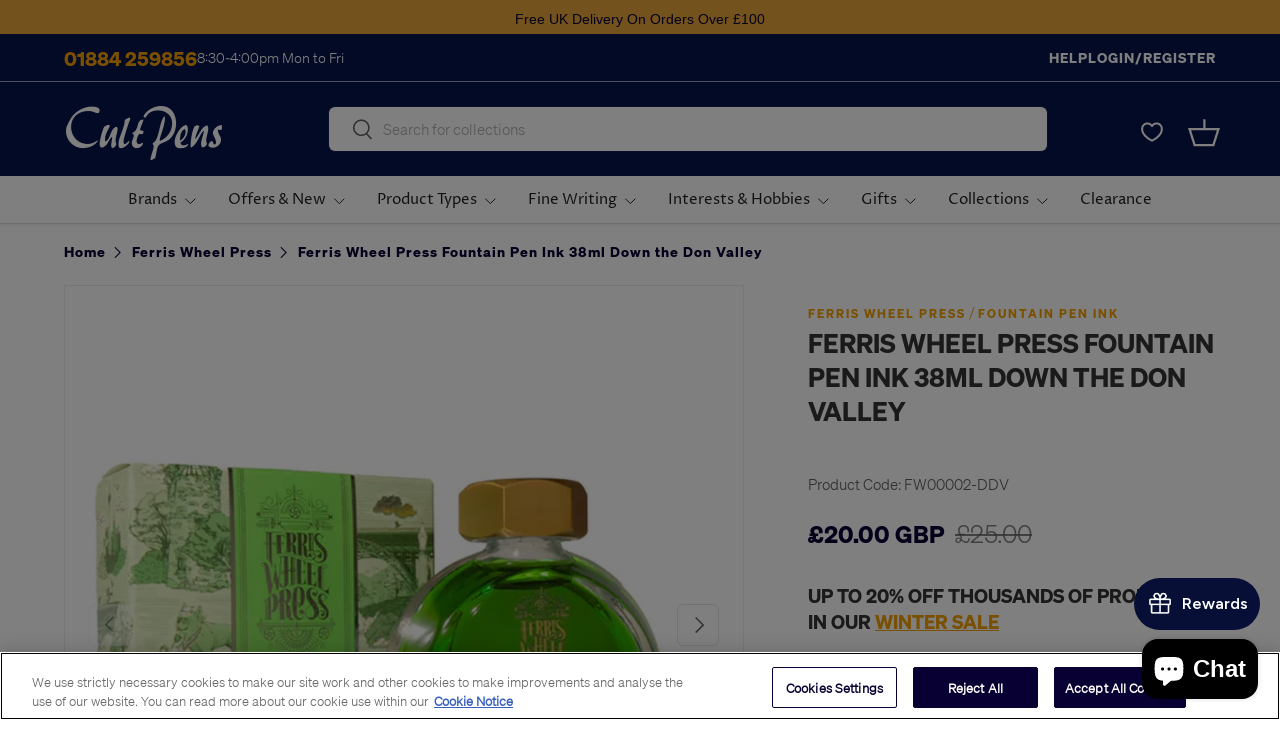

--- FILE ---
content_type: text/javascript
request_url: https://assets.upzelo.com/launcher/index.js
body_size: 151229
content:
(function(){const t=document.createElement("link").relList;if(t&&t.supports&&t.supports("modulepreload"))return;for(const o of document.querySelectorAll('link[rel="modulepreload"]'))r(o);new MutationObserver(o=>{for(const a of o)if(a.type==="childList")for(const s of a.addedNodes)s.tagName==="LINK"&&s.rel==="modulepreload"&&r(s)}).observe(document,{childList:!0,subtree:!0});function n(o){const a={};return o.integrity&&(a.integrity=o.integrity),o.referrerPolicy&&(a.referrerPolicy=o.referrerPolicy),o.crossOrigin==="use-credentials"?a.credentials="include":o.crossOrigin==="anonymous"?a.credentials="omit":a.credentials="same-origin",a}function r(o){if(o.ep)return;o.ep=!0;const a=n(o);fetch(o.href,a)}})();/**
* @vue/shared v3.4.21
* (c) 2018-present Yuxi (Evan) You and Vue contributors
* @license MIT
**/function ks(e,t){const n=new Set(e.split(","));return t?r=>n.has(r.toLowerCase()):r=>n.has(r)}const tt={},sr=[],Et=()=>{},qu=()=>!1,Go=e=>e.charCodeAt(0)===111&&e.charCodeAt(1)===110&&(e.charCodeAt(2)>122||e.charCodeAt(2)<97),Es=e=>e.startsWith("onUpdate:"),ht=Object.assign,Ps=(e,t)=>{const n=e.indexOf(t);n>-1&&e.splice(n,1)},Wu=Object.prototype.hasOwnProperty,Ne=(e,t)=>Wu.call(e,t),be=Array.isArray,ir=e=>Yr(e)==="[object Map]",Ko=e=>Yr(e)==="[object Set]",Ti=e=>Yr(e)==="[object Date]",ke=e=>typeof e=="function",ct=e=>typeof e=="string",En=e=>typeof e=="symbol",Ge=e=>e!==null&&typeof e=="object",s0=e=>(Ge(e)||ke(e))&&ke(e.then)&&ke(e.catch),i0=Object.prototype.toString,Yr=e=>i0.call(e),Gu=e=>Yr(e).slice(8,-1),l0=e=>Yr(e)==="[object Object]",Vs=e=>ct(e)&&e!=="NaN"&&e[0]!=="-"&&""+parseInt(e,10)===e,Pr=ks(",key,ref,ref_for,ref_key,onVnodeBeforeMount,onVnodeMounted,onVnodeBeforeUpdate,onVnodeUpdated,onVnodeBeforeUnmount,onVnodeUnmounted"),Yo=e=>{const t=Object.create(null);return n=>t[n]||(t[n]=e(n))},Ku=/-(\w)/g,Gt=Yo(e=>e.replace(Ku,(t,n)=>n?n.toUpperCase():"")),Yu=/\B([A-Z])/g,Gn=Yo(e=>e.replace(Yu,"-$1").toLowerCase()),Jo=Yo(e=>e.charAt(0).toUpperCase()+e.slice(1)),Oa=Yo(e=>e?`on${Jo(e)}`:""),Pn=(e,t)=>!Object.is(e,t),So=(e,t)=>{for(let n=0;n<e.length;n++)e[n](t)},Eo=(e,t,n)=>{Object.defineProperty(e,t,{configurable:!0,enumerable:!1,value:n})},Hs=e=>{const t=parseFloat(e);return isNaN(t)?e:t},Ju=e=>{const t=ct(e)?Number(e):NaN;return isNaN(t)?e:t};let Li;const u0=()=>Li||(Li=typeof globalThis<"u"?globalThis:typeof self<"u"?self:typeof window<"u"?window:typeof global<"u"?global:{});function Ot(e){if(be(e)){const t={};for(let n=0;n<e.length;n++){const r=e[n],o=ct(r)?tc(r):Ot(r);if(o)for(const a in o)t[a]=o[a]}return t}else if(ct(e)||Ge(e))return e}const Qu=/;(?![^(]*\))/g,Xu=/:([^]+)/,ec=/\/\*[^]*?\*\//g;function tc(e){const t={};return e.replace(ec,"").split(Qu).forEach(n=>{if(n){const r=n.split(Xu);r.length>1&&(t[r[0].trim()]=r[1].trim())}}),t}function ot(e){let t="";if(ct(e))t=e;else if(be(e))for(let n=0;n<e.length;n++){const r=ot(e[n]);r&&(t+=r+" ")}else if(Ge(e))for(const n in e)e[n]&&(t+=n+" ");return t.trim()}const nc="itemscope,allowfullscreen,formnovalidate,ismap,nomodule,novalidate,readonly",rc=ks(nc);function c0(e){return!!e||e===""}function oc(e,t){if(e.length!==t.length)return!1;let n=!0;for(let r=0;n&&r<e.length;r++)n=Qo(e[r],t[r]);return n}function Qo(e,t){if(e===t)return!0;let n=Ti(e),r=Ti(t);if(n||r)return n&&r?e.getTime()===t.getTime():!1;if(n=En(e),r=En(t),n||r)return e===t;if(n=be(e),r=be(t),n||r)return n&&r?oc(e,t):!1;if(n=Ge(e),r=Ge(t),n||r){if(!n||!r)return!1;const o=Object.keys(e).length,a=Object.keys(t).length;if(o!==a)return!1;for(const s in e){const i=e.hasOwnProperty(s),l=t.hasOwnProperty(s);if(i&&!l||!i&&l||!Qo(e[s],t[s]))return!1}}return String(e)===String(t)}function ac(e,t){return e.findIndex(n=>Qo(n,t))}const ve=e=>ct(e)?e:e==null?"":be(e)||Ge(e)&&(e.toString===i0||!ke(e.toString))?JSON.stringify(e,d0,2):String(e),d0=(e,t)=>t&&t.__v_isRef?d0(e,t.value):ir(t)?{[`Map(${t.size})`]:[...t.entries()].reduce((n,[r,o],a)=>(n[Za(r,a)+" =>"]=o,n),{})}:Ko(t)?{[`Set(${t.size})`]:[...t.values()].map(n=>Za(n))}:En(t)?Za(t):Ge(t)&&!be(t)&&!l0(t)?String(t):t,Za=(e,t="")=>{var n;return En(e)?`Symbol(${(n=e.description)!=null?n:t})`:e};/**
* @vue/reactivity v3.4.21
* (c) 2018-present Yuxi (Evan) You and Vue contributors
* @license MIT
**/let kt;class f0{constructor(t=!1){this.detached=t,this._active=!0,this.effects=[],this.cleanups=[],this.parent=kt,!t&&kt&&(this.index=(kt.scopes||(kt.scopes=[])).push(this)-1)}get active(){return this._active}run(t){if(this._active){const n=kt;try{return kt=this,t()}finally{kt=n}}}on(){kt=this}off(){kt=this.parent}stop(t){if(this._active){let n,r;for(n=0,r=this.effects.length;n<r;n++)this.effects[n].stop();for(n=0,r=this.cleanups.length;n<r;n++)this.cleanups[n]();if(this.scopes)for(n=0,r=this.scopes.length;n<r;n++)this.scopes[n].stop(!0);if(!this.detached&&this.parent&&!t){const o=this.parent.scopes.pop();o&&o!==this&&(this.parent.scopes[this.index]=o,o.index=this.index)}this.parent=void 0,this._active=!1}}}function h0(e){return new f0(e)}function sc(e,t=kt){t&&t.active&&t.effects.push(e)}function Ts(){return kt}function p0(e){kt&&kt.cleanups.push(e)}let jn;class Ls{constructor(t,n,r,o){this.fn=t,this.trigger=n,this.scheduler=r,this.active=!0,this.deps=[],this._dirtyLevel=4,this._trackId=0,this._runnings=0,this._shouldSchedule=!1,this._depsLength=0,sc(this,o)}get dirty(){if(this._dirtyLevel===2||this._dirtyLevel===3){this._dirtyLevel=1,Kn();for(let t=0;t<this._depsLength;t++){const n=this.deps[t];if(n.computed&&(ic(n.computed),this._dirtyLevel>=4))break}this._dirtyLevel===1&&(this._dirtyLevel=0),Yn()}return this._dirtyLevel>=4}set dirty(t){this._dirtyLevel=t?4:0}run(){if(this._dirtyLevel=0,!this.active)return this.fn();let t=$n,n=jn;try{return $n=!0,jn=this,this._runnings++,Oi(this),this.fn()}finally{Zi(this),this._runnings--,jn=n,$n=t}}stop(){var t;this.active&&(Oi(this),Zi(this),(t=this.onStop)==null||t.call(this),this.active=!1)}}function ic(e){return e.value}function Oi(e){e._trackId++,e._depsLength=0}function Zi(e){if(e.deps.length>e._depsLength){for(let t=e._depsLength;t<e.deps.length;t++)g0(e.deps[t],e);e.deps.length=e._depsLength}}function g0(e,t){const n=e.get(t);n!==void 0&&t._trackId!==n&&(e.delete(t),e.size===0&&e.cleanup())}let $n=!0,os=0;const m0=[];function Kn(){m0.push($n),$n=!1}function Yn(){const e=m0.pop();$n=e===void 0?!0:e}function Os(){os++}function Zs(){for(os--;!os&&as.length;)as.shift()()}function v0(e,t,n){if(t.get(e)!==e._trackId){t.set(e,e._trackId);const r=e.deps[e._depsLength];r!==t?(r&&g0(r,e),e.deps[e._depsLength++]=t):e._depsLength++}}const as=[];function y0(e,t,n){Os();for(const r of e.keys()){let o;r._dirtyLevel<t&&(o??(o=e.get(r)===r._trackId))&&(r._shouldSchedule||(r._shouldSchedule=r._dirtyLevel===0),r._dirtyLevel=t),r._shouldSchedule&&(o??(o=e.get(r)===r._trackId))&&(r.trigger(),(!r._runnings||r.allowRecurse)&&r._dirtyLevel!==2&&(r._shouldSchedule=!1,r.scheduler&&as.push(r.scheduler)))}Zs()}const _0=(e,t)=>{const n=new Map;return n.cleanup=e,n.computed=t,n},Po=new WeakMap,zn=Symbol(""),ss=Symbol("");function $t(e,t,n){if($n&&jn){let r=Po.get(e);r||Po.set(e,r=new Map);let o=r.get(n);o||r.set(n,o=_0(()=>r.delete(n))),v0(jn,o)}}function sn(e,t,n,r,o,a){const s=Po.get(e);if(!s)return;let i=[];if(t==="clear")i=[...s.values()];else if(n==="length"&&be(e)){const l=Number(r);s.forEach((u,c)=>{(c==="length"||!En(c)&&c>=l)&&i.push(u)})}else switch(n!==void 0&&i.push(s.get(n)),t){case"add":be(e)?Vs(n)&&i.push(s.get("length")):(i.push(s.get(zn)),ir(e)&&i.push(s.get(ss)));break;case"delete":be(e)||(i.push(s.get(zn)),ir(e)&&i.push(s.get(ss)));break;case"set":ir(e)&&i.push(s.get(zn));break}Os();for(const l of i)l&&y0(l,4);Zs()}function lc(e,t){var n;return(n=Po.get(e))==null?void 0:n.get(t)}const uc=ks("__proto__,__v_isRef,__isVue"),b0=new Set(Object.getOwnPropertyNames(Symbol).filter(e=>e!=="arguments"&&e!=="caller").map(e=>Symbol[e]).filter(En)),Ri=cc();function cc(){const e={};return["includes","indexOf","lastIndexOf"].forEach(t=>{e[t]=function(...n){const r=Le(this);for(let a=0,s=this.length;a<s;a++)$t(r,"get",a+"");const o=r[t](...n);return o===-1||o===!1?r[t](...n.map(Le)):o}}),["push","pop","shift","unshift","splice"].forEach(t=>{e[t]=function(...n){Kn(),Os();const r=Le(this)[t].apply(this,n);return Zs(),Yn(),r}}),e}function dc(e){const t=Le(this);return $t(t,"has",e),t.hasOwnProperty(e)}class w0{constructor(t=!1,n=!1){this._isReadonly=t,this._isShallow=n}get(t,n,r){const o=this._isReadonly,a=this._isShallow;if(n==="__v_isReactive")return!o;if(n==="__v_isReadonly")return o;if(n==="__v_isShallow")return a;if(n==="__v_raw")return r===(o?a?Ac:C0:a?A0:S0).get(t)||Object.getPrototypeOf(t)===Object.getPrototypeOf(r)?t:void 0;const s=be(t);if(!o){if(s&&Ne(Ri,n))return Reflect.get(Ri,n,r);if(n==="hasOwnProperty")return dc}const i=Reflect.get(t,n,r);return(En(n)?b0.has(n):uc(n))||(o||$t(t,"get",n),a)?i:it(i)?s&&Vs(n)?i:i.value:Ge(i)?o?Bs(i):un(i):i}}class x0 extends w0{constructor(t=!1){super(!1,t)}set(t,n,r,o){let a=t[n];if(!this._isShallow){const l=cr(a);if(!Vo(r)&&!cr(r)&&(a=Le(a),r=Le(r)),!be(t)&&it(a)&&!it(r))return l?!1:(a.value=r,!0)}const s=be(t)&&Vs(n)?Number(n)<t.length:Ne(t,n),i=Reflect.set(t,n,r,o);return t===Le(o)&&(s?Pn(r,a)&&sn(t,"set",n,r):sn(t,"add",n,r)),i}deleteProperty(t,n){const r=Ne(t,n);t[n];const o=Reflect.deleteProperty(t,n);return o&&r&&sn(t,"delete",n,void 0),o}has(t,n){const r=Reflect.has(t,n);return(!En(n)||!b0.has(n))&&$t(t,"has",n),r}ownKeys(t){return $t(t,"iterate",be(t)?"length":zn),Reflect.ownKeys(t)}}class fc extends w0{constructor(t=!1){super(!0,t)}set(t,n){return!0}deleteProperty(t,n){return!0}}const hc=new x0,pc=new fc,gc=new x0(!0),Rs=e=>e,Xo=e=>Reflect.getPrototypeOf(e);function lo(e,t,n=!1,r=!1){e=e.__v_raw;const o=Le(e),a=Le(t);n||(Pn(t,a)&&$t(o,"get",t),$t(o,"get",a));const{has:s}=Xo(o),i=r?Rs:n?Ds:Nr;if(s.call(o,t))return i(e.get(t));if(s.call(o,a))return i(e.get(a));e!==o&&e.get(t)}function uo(e,t=!1){const n=this.__v_raw,r=Le(n),o=Le(e);return t||(Pn(e,o)&&$t(r,"has",e),$t(r,"has",o)),e===o?n.has(e):n.has(e)||n.has(o)}function co(e,t=!1){return e=e.__v_raw,!t&&$t(Le(e),"iterate",zn),Reflect.get(e,"size",e)}function Ni(e){e=Le(e);const t=Le(this);return Xo(t).has.call(t,e)||(t.add(e),sn(t,"add",e,e)),this}function Bi(e,t){t=Le(t);const n=Le(this),{has:r,get:o}=Xo(n);let a=r.call(n,e);a||(e=Le(e),a=r.call(n,e));const s=o.call(n,e);return n.set(e,t),a?Pn(t,s)&&sn(n,"set",e,t):sn(n,"add",e,t),this}function Ii(e){const t=Le(this),{has:n,get:r}=Xo(t);let o=n.call(t,e);o||(e=Le(e),o=n.call(t,e)),r&&r.call(t,e);const a=t.delete(e);return o&&sn(t,"delete",e,void 0),a}function Di(){const e=Le(this),t=e.size!==0,n=e.clear();return t&&sn(e,"clear",void 0,void 0),n}function fo(e,t){return function(r,o){const a=this,s=a.__v_raw,i=Le(s),l=t?Rs:e?Ds:Nr;return!e&&$t(i,"iterate",zn),s.forEach((u,c)=>r.call(o,l(u),l(c),a))}}function ho(e,t,n){return function(...r){const o=this.__v_raw,a=Le(o),s=ir(a),i=e==="entries"||e===Symbol.iterator&&s,l=e==="keys"&&s,u=o[e](...r),c=n?Rs:t?Ds:Nr;return!t&&$t(a,"iterate",l?ss:zn),{next(){const{value:f,done:p}=u.next();return p?{value:f,done:p}:{value:i?[c(f[0]),c(f[1])]:c(f),done:p}},[Symbol.iterator](){return this}}}}function hn(e){return function(...t){return e==="delete"?!1:e==="clear"?void 0:this}}function mc(){const e={get(a){return lo(this,a)},get size(){return co(this)},has:uo,add:Ni,set:Bi,delete:Ii,clear:Di,forEach:fo(!1,!1)},t={get(a){return lo(this,a,!1,!0)},get size(){return co(this)},has:uo,add:Ni,set:Bi,delete:Ii,clear:Di,forEach:fo(!1,!0)},n={get(a){return lo(this,a,!0)},get size(){return co(this,!0)},has(a){return uo.call(this,a,!0)},add:hn("add"),set:hn("set"),delete:hn("delete"),clear:hn("clear"),forEach:fo(!0,!1)},r={get(a){return lo(this,a,!0,!0)},get size(){return co(this,!0)},has(a){return uo.call(this,a,!0)},add:hn("add"),set:hn("set"),delete:hn("delete"),clear:hn("clear"),forEach:fo(!0,!0)};return["keys","values","entries",Symbol.iterator].forEach(a=>{e[a]=ho(a,!1,!1),n[a]=ho(a,!0,!1),t[a]=ho(a,!1,!0),r[a]=ho(a,!0,!0)}),[e,n,t,r]}const[vc,yc,_c,bc]=mc();function Ns(e,t){const n=t?e?bc:_c:e?yc:vc;return(r,o,a)=>o==="__v_isReactive"?!e:o==="__v_isReadonly"?e:o==="__v_raw"?r:Reflect.get(Ne(n,o)&&o in r?n:r,o,a)}const wc={get:Ns(!1,!1)},xc={get:Ns(!1,!0)},Sc={get:Ns(!0,!1)},S0=new WeakMap,A0=new WeakMap,C0=new WeakMap,Ac=new WeakMap;function Cc(e){switch(e){case"Object":case"Array":return 1;case"Map":case"Set":case"WeakMap":case"WeakSet":return 2;default:return 0}}function $c(e){return e.__v_skip||!Object.isExtensible(e)?0:Cc(Gu(e))}function un(e){return cr(e)?e:Is(e,!1,hc,wc,S0)}function $0(e){return Is(e,!1,gc,xc,A0)}function Bs(e){return Is(e,!0,pc,Sc,C0)}function Is(e,t,n,r,o){if(!Ge(e)||e.__v_raw&&!(t&&e.__v_isReactive))return e;const a=o.get(e);if(a)return a;const s=$c(e);if(s===0)return e;const i=new Proxy(e,s===2?r:n);return o.set(e,i),i}function ln(e){return cr(e)?ln(e.__v_raw):!!(e&&e.__v_isReactive)}function cr(e){return!!(e&&e.__v_isReadonly)}function Vo(e){return!!(e&&e.__v_isShallow)}function M0(e){return ln(e)||cr(e)}function Le(e){const t=e&&e.__v_raw;return t?Le(t):e}function ea(e){return Object.isExtensible(e)&&Eo(e,"__v_skip",!0),e}const Nr=e=>Ge(e)?un(e):e,Ds=e=>Ge(e)?Bs(e):e;class k0{constructor(t,n,r,o){this.getter=t,this._setter=n,this.dep=void 0,this.__v_isRef=!0,this.__v_isReadonly=!1,this.effect=new Ls(()=>t(this._value),()=>Ao(this,this.effect._dirtyLevel===2?2:3)),this.effect.computed=this,this.effect.active=this._cacheable=!o,this.__v_isReadonly=r}get value(){const t=Le(this);return(!t._cacheable||t.effect.dirty)&&Pn(t._value,t._value=t.effect.run())&&Ao(t,4),E0(t),t.effect._dirtyLevel>=2&&Ao(t,2),t._value}set value(t){this._setter(t)}get _dirty(){return this.effect.dirty}set _dirty(t){this.effect.dirty=t}}function Mc(e,t,n=!1){let r,o;const a=ke(e);return a?(r=e,o=Et):(r=e.get,o=e.set),new k0(r,o,a||!o,n)}function E0(e){var t;$n&&jn&&(e=Le(e),v0(jn,(t=e.dep)!=null?t:e.dep=_0(()=>e.dep=void 0,e instanceof k0?e:void 0)))}function Ao(e,t=4,n){e=Le(e);const r=e.dep;r&&y0(r,t)}function it(e){return!!(e&&e.__v_isRef===!0)}function _e(e){return P0(e,!1)}function kc(e){return P0(e,!0)}function P0(e,t){return it(e)?e:new Ec(e,t)}class Ec{constructor(t,n){this.__v_isShallow=n,this.dep=void 0,this.__v_isRef=!0,this._rawValue=n?t:Le(t),this._value=n?t:Nr(t)}get value(){return E0(this),this._value}set value(t){const n=this.__v_isShallow||Vo(t)||cr(t);t=n?t:Le(t),Pn(t,this._rawValue)&&(this._rawValue=t,this._value=n?t:Nr(t),Ao(this,4))}}function I(e){return it(e)?e.value:e}const Pc={get:(e,t,n)=>I(Reflect.get(e,t,n)),set:(e,t,n,r)=>{const o=e[t];return it(o)&&!it(n)?(o.value=n,!0):Reflect.set(e,t,n,r)}};function V0(e){return ln(e)?e:new Proxy(e,Pc)}function kr(e){const t=be(e)?new Array(e.length):{};for(const n in e)t[n]=H0(e,n);return t}class Vc{constructor(t,n,r){this._object=t,this._key=n,this._defaultValue=r,this.__v_isRef=!0}get value(){const t=this._object[this._key];return t===void 0?this._defaultValue:t}set value(t){this._object[this._key]=t}get dep(){return lc(Le(this._object),this._key)}}class Hc{constructor(t){this._getter=t,this.__v_isRef=!0,this.__v_isReadonly=!0}get value(){return this._getter()}}function Tc(e,t,n){return it(e)?e:ke(e)?new Hc(e):Ge(e)&&arguments.length>1?H0(e,t,n):_e(e)}function H0(e,t,n){const r=e[t];return it(r)?r:new Vc(e,t,n)}/**
* @vue/runtime-core v3.4.21
* (c) 2018-present Yuxi (Evan) You and Vue contributors
* @license MIT
**/function Mn(e,t,n,r){try{return r?e(...r):e()}catch(o){ta(o,t,n)}}function Zt(e,t,n,r){if(ke(e)){const a=Mn(e,t,n,r);return a&&s0(a)&&a.catch(s=>{ta(s,t,n)}),a}const o=[];for(let a=0;a<e.length;a++)o.push(Zt(e[a],t,n,r));return o}function ta(e,t,n,r=!0){const o=t?t.vnode:null;if(t){let a=t.parent;const s=t.proxy,i=`https://vuejs.org/error-reference/#runtime-${n}`;for(;a;){const u=a.ec;if(u){for(let c=0;c<u.length;c++)if(u[c](e,s,i)===!1)return}a=a.parent}const l=t.appContext.config.errorHandler;if(l){Mn(l,null,10,[e,s,i]);return}}Lc(e,n,o,r)}function Lc(e,t,n,r=!0){console.error(e)}let Br=!1,is=!1;const yt=[];let qt=0;const lr=[];let _n=null,In=0;const T0=Promise.resolve();let Fs=null;function _r(e){const t=Fs||T0;return e?t.then(this?e.bind(this):e):t}function Oc(e){let t=qt+1,n=yt.length;for(;t<n;){const r=t+n>>>1,o=yt[r],a=Ir(o);a<e||a===e&&o.pre?t=r+1:n=r}return t}function Us(e){(!yt.length||!yt.includes(e,Br&&e.allowRecurse?qt+1:qt))&&(e.id==null?yt.push(e):yt.splice(Oc(e.id),0,e),L0())}function L0(){!Br&&!is&&(is=!0,Fs=T0.then(Z0))}function Zc(e){const t=yt.indexOf(e);t>qt&&yt.splice(t,1)}function Rc(e){be(e)?lr.push(...e):(!_n||!_n.includes(e,e.allowRecurse?In+1:In))&&lr.push(e),L0()}function Fi(e,t,n=Br?qt+1:0){for(;n<yt.length;n++){const r=yt[n];if(r&&r.pre){if(e&&r.id!==e.uid)continue;yt.splice(n,1),n--,r()}}}function O0(e){if(lr.length){const t=[...new Set(lr)].sort((n,r)=>Ir(n)-Ir(r));if(lr.length=0,_n){_n.push(...t);return}for(_n=t,In=0;In<_n.length;In++)_n[In]();_n=null,In=0}}const Ir=e=>e.id==null?1/0:e.id,Nc=(e,t)=>{const n=Ir(e)-Ir(t);if(n===0){if(e.pre&&!t.pre)return-1;if(t.pre&&!e.pre)return 1}return n};function Z0(e){is=!1,Br=!0,yt.sort(Nc);const t=Et;try{for(qt=0;qt<yt.length;qt++){const n=yt[qt];n&&n.active!==!1&&Mn(n,null,14)}}finally{qt=0,yt.length=0,O0(),Br=!1,Fs=null,(yt.length||lr.length)&&Z0()}}function Bc(e,t,...n){if(e.isUnmounted)return;const r=e.vnode.props||tt;let o=n;const a=t.startsWith("update:"),s=a&&t.slice(7);if(s&&s in r){const c=`${s==="modelValue"?"model":s}Modifiers`,{number:f,trim:p}=r[c]||tt;p&&(o=n.map(m=>ct(m)?m.trim():m)),f&&(o=n.map(Hs))}let i,l=r[i=Oa(t)]||r[i=Oa(Gt(t))];!l&&a&&(l=r[i=Oa(Gn(t))]),l&&Zt(l,e,6,o);const u=r[i+"Once"];if(u){if(!e.emitted)e.emitted={};else if(e.emitted[i])return;e.emitted[i]=!0,Zt(u,e,6,o)}}function R0(e,t,n=!1){const r=t.emitsCache,o=r.get(e);if(o!==void 0)return o;const a=e.emits;let s={},i=!1;if(!ke(e)){const l=u=>{const c=R0(u,t,!0);c&&(i=!0,ht(s,c))};!n&&t.mixins.length&&t.mixins.forEach(l),e.extends&&l(e.extends),e.mixins&&e.mixins.forEach(l)}return!a&&!i?(Ge(e)&&r.set(e,null),null):(be(a)?a.forEach(l=>s[l]=null):ht(s,a),Ge(e)&&r.set(e,s),s)}function na(e,t){return!e||!Go(t)?!1:(t=t.slice(2).replace(/Once$/,""),Ne(e,t[0].toLowerCase()+t.slice(1))||Ne(e,Gn(t))||Ne(e,t))}let ft=null,ra=null;function Ho(e){const t=ft;return ft=e,ra=e&&e.type.__scopeId||null,t}function oa(e){ra=e}function aa(){ra=null}function xe(e,t=ft,n){if(!t||e._n)return e;const r=(...o)=>{r._d&&el(-1);const a=Ho(t);let s;try{s=e(...o)}finally{Ho(a),r._d&&el(1)}return s};return r._n=!0,r._c=!0,r._d=!0,r}function Ra(e){const{type:t,vnode:n,proxy:r,withProxy:o,props:a,propsOptions:[s],slots:i,attrs:l,emit:u,render:c,renderCache:f,data:p,setupState:m,ctx:v,inheritAttrs:A}=e;let C,x;const k=Ho(e);try{if(n.shapeFlag&4){const V=o||r,Z=V;C=zt(c.call(Z,V,f,a,m,p,v)),x=l}else{const V=t;C=zt(V.length>1?V(a,{attrs:l,slots:i,emit:u}):V(a,null)),x=t.props?l:Ic(l)}}catch(V){Tr.length=0,ta(V,e,1),C=ie(Nt)}let P=C;if(x&&A!==!1){const V=Object.keys(x),{shapeFlag:Z}=P;V.length&&Z&7&&(s&&V.some(Es)&&(x=Dc(x,s)),P=cn(P,x))}return n.dirs&&(P=cn(P),P.dirs=P.dirs?P.dirs.concat(n.dirs):n.dirs),n.transition&&(P.transition=n.transition),C=P,Ho(k),C}const Ic=e=>{let t;for(const n in e)(n==="class"||n==="style"||Go(n))&&((t||(t={}))[n]=e[n]);return t},Dc=(e,t)=>{const n={};for(const r in e)(!Es(r)||!(r.slice(9)in t))&&(n[r]=e[r]);return n};function Fc(e,t,n){const{props:r,children:o,component:a}=e,{props:s,children:i,patchFlag:l}=t,u=a.emitsOptions;if(t.dirs||t.transition)return!0;if(n&&l>=0){if(l&1024)return!0;if(l&16)return r?Ui(r,s,u):!!s;if(l&8){const c=t.dynamicProps;for(let f=0;f<c.length;f++){const p=c[f];if(s[p]!==r[p]&&!na(u,p))return!0}}}else return(o||i)&&(!i||!i.$stable)?!0:r===s?!1:r?s?Ui(r,s,u):!0:!!s;return!1}function Ui(e,t,n){const r=Object.keys(t);if(r.length!==Object.keys(e).length)return!0;for(let o=0;o<r.length;o++){const a=r[o];if(t[a]!==e[a]&&!na(n,a))return!0}return!1}function Uc({vnode:e,parent:t},n){for(;t;){const r=t.subTree;if(r.suspense&&r.suspense.activeBranch===e&&(r.el=e.el),r===e)(e=t.vnode).el=n,t=t.parent;else break}}const js="components";function ls(e,t){return B0(js,e,!0,t)||e}const N0=Symbol.for("v-ndc");function br(e){return ct(e)?B0(js,e,!1)||e:e||N0}function B0(e,t,n=!0,r=!1){const o=ft||vt;if(o){const a=o.type;if(e===js){const i=O2(a,!1);if(i&&(i===t||i===Gt(t)||i===Jo(Gt(t))))return a}const s=ji(o[e]||a[e],t)||ji(o.appContext[e],t);return!s&&r?a:s}}function ji(e,t){return e&&(e[t]||e[Gt(t)]||e[Jo(Gt(t))])}const jc=e=>e.__isSuspense;function zc(e,t){t&&t.pendingBranch?be(e)?t.effects.push(...e):t.effects.push(e):Rc(e)}const qc=Symbol.for("v-scx"),Wc=()=>q(qc);function qn(e,t){return zs(e,null,t)}const po={};function Te(e,t,n){return zs(e,t,n)}function zs(e,t,{immediate:n,deep:r,flush:o,once:a,onTrack:s,onTrigger:i}=tt){if(t&&a){const T=t;t=(...N)=>{T(...N),Z()}}const l=vt,u=T=>r===!0?T:Fn(T,r===!1?1:void 0);let c,f=!1,p=!1;if(it(e)?(c=()=>e.value,f=Vo(e)):ln(e)?(c=()=>u(e),f=!0):be(e)?(p=!0,f=e.some(T=>ln(T)||Vo(T)),c=()=>e.map(T=>{if(it(T))return T.value;if(ln(T))return u(T);if(ke(T))return Mn(T,l,2)})):ke(e)?t?c=()=>Mn(e,l,2):c=()=>(m&&m(),Zt(e,l,3,[v])):c=Et,t&&r){const T=c;c=()=>Fn(T())}let m,v=T=>{m=P.onStop=()=>{Mn(T,l,4),m=P.onStop=void 0}},A;if(da)if(v=Et,t?n&&Zt(t,l,3,[c(),p?[]:void 0,v]):c(),o==="sync"){const T=Wc();A=T.__watcherHandles||(T.__watcherHandles=[])}else return Et;let C=p?new Array(e.length).fill(po):po;const x=()=>{if(!(!P.active||!P.dirty))if(t){const T=P.run();(r||f||(p?T.some((N,$)=>Pn(N,C[$])):Pn(T,C)))&&(m&&m(),Zt(t,l,3,[T,C===po?void 0:p&&C[0]===po?[]:C,v]),C=T)}else P.run()};x.allowRecurse=!!t;let k;o==="sync"?k=x:o==="post"?k=()=>Ct(x,l&&l.suspense):(x.pre=!0,l&&(x.id=l.uid),k=()=>Us(x));const P=new Ls(c,Et,k),V=Ts(),Z=()=>{P.stop(),V&&Ps(V.effects,P)};return t?n?x():C=P.run():o==="post"?Ct(P.run.bind(P),l&&l.suspense):P.run(),A&&A.push(Z),Z}function Gc(e,t,n){const r=this.proxy,o=ct(e)?e.includes(".")?I0(r,e):()=>r[e]:e.bind(r,r);let a;ke(t)?a=t:(a=t.handler,n=t);const s=Qr(this),i=zs(o,a.bind(r),n);return s(),i}function I0(e,t){const n=t.split(".");return()=>{let r=e;for(let o=0;o<n.length&&r;o++)r=r[n[o]];return r}}function Fn(e,t,n=0,r){if(!Ge(e)||e.__v_skip)return e;if(t&&t>0){if(n>=t)return e;n++}if(r=r||new Set,r.has(e))return e;if(r.add(e),it(e))Fn(e.value,t,n,r);else if(be(e))for(let o=0;o<e.length;o++)Fn(e[o],t,n,r);else if(Ko(e)||ir(e))e.forEach(o=>{Fn(o,t,n,r)});else if(l0(e))for(const o in e)Fn(e[o],t,n,r);return e}function D0(e,t){if(ft===null)return e;const n=fa(ft)||ft.proxy,r=e.dirs||(e.dirs=[]);for(let o=0;o<t.length;o++){let[a,s,i,l=tt]=t[o];a&&(ke(a)&&(a={mounted:a,updated:a}),a.deep&&Fn(s),r.push({dir:a,instance:n,value:s,oldValue:void 0,arg:i,modifiers:l}))}return e}function On(e,t,n,r){const o=e.dirs,a=t&&t.dirs;for(let s=0;s<o.length;s++){const i=o[s];a&&(i.oldValue=a[s].value);let l=i.dir[r];l&&(Kn(),Zt(l,n,8,[e.el,i,e,t]),Yn())}}const bn=Symbol("_leaveCb"),go=Symbol("_enterCb");function F0(){const e={isMounted:!1,isLeaving:!1,isUnmounting:!1,leavingVNodes:new Map};return Rt(()=>{e.isMounted=!0}),W0(()=>{e.isUnmounting=!0}),e}const Tt=[Function,Array],U0={mode:String,appear:Boolean,persisted:Boolean,onBeforeEnter:Tt,onEnter:Tt,onAfterEnter:Tt,onEnterCancelled:Tt,onBeforeLeave:Tt,onLeave:Tt,onAfterLeave:Tt,onLeaveCancelled:Tt,onBeforeAppear:Tt,onAppear:Tt,onAfterAppear:Tt,onAppearCancelled:Tt},Kc={name:"BaseTransition",props:U0,setup(e,{slots:t}){const n=ca(),r=F0();return()=>{const o=t.default&&qs(t.default(),!0);if(!o||!o.length)return;let a=o[0];if(o.length>1){for(const p of o)if(p.type!==Nt){a=p;break}}const s=Le(e),{mode:i}=s;if(r.isLeaving)return Na(a);const l=zi(a);if(!l)return Na(a);const u=Dr(l,s,r,n);Fr(l,u);const c=n.subTree,f=c&&zi(c);if(f&&f.type!==Nt&&!Dn(l,f)){const p=Dr(f,s,r,n);if(Fr(f,p),i==="out-in")return r.isLeaving=!0,p.afterLeave=()=>{r.isLeaving=!1,n.update.active!==!1&&(n.effect.dirty=!0,n.update())},Na(a);i==="in-out"&&l.type!==Nt&&(p.delayLeave=(m,v,A)=>{const C=j0(r,f);C[String(f.key)]=f,m[bn]=()=>{v(),m[bn]=void 0,delete u.delayedLeave},u.delayedLeave=A})}return a}}},Yc=Kc;function j0(e,t){const{leavingVNodes:n}=e;let r=n.get(t.type);return r||(r=Object.create(null),n.set(t.type,r)),r}function Dr(e,t,n,r){const{appear:o,mode:a,persisted:s=!1,onBeforeEnter:i,onEnter:l,onAfterEnter:u,onEnterCancelled:c,onBeforeLeave:f,onLeave:p,onAfterLeave:m,onLeaveCancelled:v,onBeforeAppear:A,onAppear:C,onAfterAppear:x,onAppearCancelled:k}=t,P=String(e.key),V=j0(n,e),Z=($,H)=>{$&&Zt($,r,9,H)},T=($,H)=>{const B=H[1];Z($,H),be($)?$.every(J=>J.length<=1)&&B():$.length<=1&&B()},N={mode:a,persisted:s,beforeEnter($){let H=i;if(!n.isMounted)if(o)H=A||i;else return;$[bn]&&$[bn](!0);const B=V[P];B&&Dn(e,B)&&B.el[bn]&&B.el[bn](),Z(H,[$])},enter($){let H=l,B=u,J=c;if(!n.isMounted)if(o)H=C||l,B=x||u,J=k||c;else return;let F=!1;const X=$[go]=Se=>{F||(F=!0,Se?Z(J,[$]):Z(B,[$]),N.delayedLeave&&N.delayedLeave(),$[go]=void 0)};H?T(H,[$,X]):X()},leave($,H){const B=String(e.key);if($[go]&&$[go](!0),n.isUnmounting)return H();Z(f,[$]);let J=!1;const F=$[bn]=X=>{J||(J=!0,H(),X?Z(v,[$]):Z(m,[$]),$[bn]=void 0,V[B]===e&&delete V[B])};V[B]=e,p?T(p,[$,F]):F()},clone($){return Dr($,t,n,r)}};return N}function Na(e){if(sa(e))return e=cn(e),e.children=null,e}function zi(e){return sa(e)?e.children?e.children[0]:void 0:e}function Fr(e,t){e.shapeFlag&6&&e.component?Fr(e.component.subTree,t):e.shapeFlag&128?(e.ssContent.transition=t.clone(e.ssContent),e.ssFallback.transition=t.clone(e.ssFallback)):e.transition=t}function qs(e,t=!1,n){let r=[],o=0;for(let a=0;a<e.length;a++){let s=e[a];const i=n==null?s.key:String(n)+String(s.key!=null?s.key:a);s.type===Je?(s.patchFlag&128&&o++,r=r.concat(qs(s.children,t,i))):(t||s.type!==Nt)&&r.push(i!=null?cn(s,{key:i}):s)}if(o>1)for(let a=0;a<r.length;a++)r[a].patchFlag=-2;return r}/*! #__NO_SIDE_EFFECTS__ */function Ae(e,t){return ke(e)?(()=>ht({name:e.name},t,{setup:e}))():e}const Vr=e=>!!e.type.__asyncLoader,sa=e=>e.type.__isKeepAlive;function Jc(e,t){z0(e,"a",t)}function Qc(e,t){z0(e,"da",t)}function z0(e,t,n=vt){const r=e.__wdc||(e.__wdc=()=>{let o=n;for(;o;){if(o.isDeactivated)return;o=o.parent}return e()});if(ia(t,r,n),n){let o=n.parent;for(;o&&o.parent;)sa(o.parent.vnode)&&Xc(r,t,n,o),o=o.parent}}function Xc(e,t,n,r){const o=ia(t,e,r,!0);wr(()=>{Ps(r[t],o)},n)}function ia(e,t,n=vt,r=!1){if(n){const o=n[e]||(n[e]=[]),a=t.__weh||(t.__weh=(...s)=>{if(n.isUnmounted)return;Kn();const i=Qr(n),l=Zt(t,n,e,s);return i(),Yn(),l});return r?o.unshift(a):o.push(a),a}}const fn=e=>(t,n=vt)=>(!da||e==="sp")&&ia(e,(...r)=>t(...r),n),e2=fn("bm"),Rt=fn("m"),t2=fn("bu"),q0=fn("u"),W0=fn("bum"),wr=fn("um"),n2=fn("sp"),r2=fn("rtg"),o2=fn("rtc");function a2(e,t=vt){ia("ec",e,t)}function Un(e,t,n,r){let o;const a=n&&n[r];if(be(e)||ct(e)){o=new Array(e.length);for(let s=0,i=e.length;s<i;s++)o[s]=t(e[s],s,void 0,a&&a[s])}else if(typeof e=="number"){o=new Array(e);for(let s=0;s<e;s++)o[s]=t(s+1,s,void 0,a&&a[s])}else if(Ge(e))if(e[Symbol.iterator])o=Array.from(e,(s,i)=>t(s,i,void 0,a&&a[i]));else{const s=Object.keys(e);o=new Array(s.length);for(let i=0,l=s.length;i<l;i++){const u=s[i];o[i]=t(e[u],u,i,a&&a[i])}}else o=[];return n&&(n[r]=o),o}function We(e,t,n={},r,o){if(ft.isCE||ft.parent&&Vr(ft.parent)&&ft.parent.isCE)return t!=="default"&&(n.name=t),ie("slot",n,r&&r());let a=e[t];a&&a._c&&(a._d=!1),g();const s=a&&G0(a(n)),i=Ve(Je,{key:n.key||s&&s.key||`_${t}`},s||(r?r():[]),s&&e._===1?64:-2);return!o&&i.scopeId&&(i.slotScopeIds=[i.scopeId+"-s"]),a&&a._c&&(a._d=!0),i}function G0(e){return e.some(t=>Lo(t)?!(t.type===Nt||t.type===Je&&!G0(t.children)):!0)?e:null}const us=e=>e?s1(e)?fa(e)||e.proxy:us(e.parent):null,Hr=ht(Object.create(null),{$:e=>e,$el:e=>e.vnode.el,$data:e=>e.data,$props:e=>e.props,$attrs:e=>e.attrs,$slots:e=>e.slots,$refs:e=>e.refs,$parent:e=>us(e.parent),$root:e=>us(e.root),$emit:e=>e.emit,$options:e=>Ws(e),$forceUpdate:e=>e.f||(e.f=()=>{e.effect.dirty=!0,Us(e.update)}),$nextTick:e=>e.n||(e.n=_r.bind(e.proxy)),$watch:e=>Gc.bind(e)}),Ba=(e,t)=>e!==tt&&!e.__isScriptSetup&&Ne(e,t),s2={get({_:e},t){const{ctx:n,setupState:r,data:o,props:a,accessCache:s,type:i,appContext:l}=e;let u;if(t[0]!=="$"){const m=s[t];if(m!==void 0)switch(m){case 1:return r[t];case 2:return o[t];case 4:return n[t];case 3:return a[t]}else{if(Ba(r,t))return s[t]=1,r[t];if(o!==tt&&Ne(o,t))return s[t]=2,o[t];if((u=e.propsOptions[0])&&Ne(u,t))return s[t]=3,a[t];if(n!==tt&&Ne(n,t))return s[t]=4,n[t];cs&&(s[t]=0)}}const c=Hr[t];let f,p;if(c)return t==="$attrs"&&$t(e,"get",t),c(e);if((f=i.__cssModules)&&(f=f[t]))return f;if(n!==tt&&Ne(n,t))return s[t]=4,n[t];if(p=l.config.globalProperties,Ne(p,t))return p[t]},set({_:e},t,n){const{data:r,setupState:o,ctx:a}=e;return Ba(o,t)?(o[t]=n,!0):r!==tt&&Ne(r,t)?(r[t]=n,!0):Ne(e.props,t)||t[0]==="$"&&t.slice(1)in e?!1:(a[t]=n,!0)},has({_:{data:e,setupState:t,accessCache:n,ctx:r,appContext:o,propsOptions:a}},s){let i;return!!n[s]||e!==tt&&Ne(e,s)||Ba(t,s)||(i=a[0])&&Ne(i,s)||Ne(r,s)||Ne(Hr,s)||Ne(o.config.globalProperties,s)},defineProperty(e,t,n){return n.get!=null?e._.accessCache[t]=0:Ne(n,"value")&&this.set(e,t,n.value,null),Reflect.defineProperty(e,t,n)}};function qi(e){return be(e)?e.reduce((t,n)=>(t[n]=null,t),{}):e}let cs=!0;function i2(e){const t=Ws(e),n=e.proxy,r=e.ctx;cs=!1,t.beforeCreate&&Wi(t.beforeCreate,e,"bc");const{data:o,computed:a,methods:s,watch:i,provide:l,inject:u,created:c,beforeMount:f,mounted:p,beforeUpdate:m,updated:v,activated:A,deactivated:C,beforeDestroy:x,beforeUnmount:k,destroyed:P,unmounted:V,render:Z,renderTracked:T,renderTriggered:N,errorCaptured:$,serverPrefetch:H,expose:B,inheritAttrs:J,components:F,directives:X,filters:Se}=t;if(u&&l2(u,r,null),s)for(const we in s){const Ce=s[we];ke(Ce)&&(r[we]=Ce.bind(n))}if(o){const we=o.call(n,n);Ge(we)&&(e.data=un(we))}if(cs=!0,a)for(const we in a){const Ce=a[we],De=ke(Ce)?Ce.bind(n,n):ke(Ce.get)?Ce.get.bind(n,n):Et,Ze=!ke(Ce)&&ke(Ce.set)?Ce.set.bind(n):Et,Ke=M({get:De,set:Ze});Object.defineProperty(r,we,{enumerable:!0,configurable:!0,get:()=>Ke.value,set:Fe=>Ke.value=Fe})}if(i)for(const we in i)K0(i[we],r,n,we);if(l){const we=ke(l)?l.call(n):l;Reflect.ownKeys(we).forEach(Ce=>{kn(Ce,we[Ce])})}c&&Wi(c,e,"c");function oe(we,Ce){be(Ce)?Ce.forEach(De=>we(De.bind(n))):Ce&&we(Ce.bind(n))}if(oe(e2,f),oe(Rt,p),oe(t2,m),oe(q0,v),oe(Jc,A),oe(Qc,C),oe(a2,$),oe(o2,T),oe(r2,N),oe(W0,k),oe(wr,V),oe(n2,H),be(B))if(B.length){const we=e.exposed||(e.exposed={});B.forEach(Ce=>{Object.defineProperty(we,Ce,{get:()=>n[Ce],set:De=>n[Ce]=De})})}else e.exposed||(e.exposed={});Z&&e.render===Et&&(e.render=Z),J!=null&&(e.inheritAttrs=J),F&&(e.components=F),X&&(e.directives=X)}function l2(e,t,n=Et){be(e)&&(e=ds(e));for(const r in e){const o=e[r];let a;Ge(o)?"default"in o?a=q(o.from||r,o.default,!0):a=q(o.from||r):a=q(o),it(a)?Object.defineProperty(t,r,{enumerable:!0,configurable:!0,get:()=>a.value,set:s=>a.value=s}):t[r]=a}}function Wi(e,t,n){Zt(be(e)?e.map(r=>r.bind(t.proxy)):e.bind(t.proxy),t,n)}function K0(e,t,n,r){const o=r.includes(".")?I0(n,r):()=>n[r];if(ct(e)){const a=t[e];ke(a)&&Te(o,a)}else if(ke(e))Te(o,e.bind(n));else if(Ge(e))if(be(e))e.forEach(a=>K0(a,t,n,r));else{const a=ke(e.handler)?e.handler.bind(n):t[e.handler];ke(a)&&Te(o,a,e)}}function Ws(e){const t=e.type,{mixins:n,extends:r}=t,{mixins:o,optionsCache:a,config:{optionMergeStrategies:s}}=e.appContext,i=a.get(t);let l;return i?l=i:!o.length&&!n&&!r?l=t:(l={},o.length&&o.forEach(u=>To(l,u,s,!0)),To(l,t,s)),Ge(t)&&a.set(t,l),l}function To(e,t,n,r=!1){const{mixins:o,extends:a}=t;a&&To(e,a,n,!0),o&&o.forEach(s=>To(e,s,n,!0));for(const s in t)if(!(r&&s==="expose")){const i=u2[s]||n&&n[s];e[s]=i?i(e[s],t[s]):t[s]}return e}const u2={data:Gi,props:Ki,emits:Ki,methods:Er,computed:Er,beforeCreate:wt,created:wt,beforeMount:wt,mounted:wt,beforeUpdate:wt,updated:wt,beforeDestroy:wt,beforeUnmount:wt,destroyed:wt,unmounted:wt,activated:wt,deactivated:wt,errorCaptured:wt,serverPrefetch:wt,components:Er,directives:Er,watch:d2,provide:Gi,inject:c2};function Gi(e,t){return t?e?function(){return ht(ke(e)?e.call(this,this):e,ke(t)?t.call(this,this):t)}:t:e}function c2(e,t){return Er(ds(e),ds(t))}function ds(e){if(be(e)){const t={};for(let n=0;n<e.length;n++)t[e[n]]=e[n];return t}return e}function wt(e,t){return e?[...new Set([].concat(e,t))]:t}function Er(e,t){return e?ht(Object.create(null),e,t):t}function Ki(e,t){return e?be(e)&&be(t)?[...new Set([...e,...t])]:ht(Object.create(null),qi(e),qi(t??{})):t}function d2(e,t){if(!e)return t;if(!t)return e;const n=ht(Object.create(null),e);for(const r in t)n[r]=wt(e[r],t[r]);return n}function Y0(){return{app:null,config:{isNativeTag:qu,performance:!1,globalProperties:{},optionMergeStrategies:{},errorHandler:void 0,warnHandler:void 0,compilerOptions:{}},mixins:[],components:{},directives:{},provides:Object.create(null),optionsCache:new WeakMap,propsCache:new WeakMap,emitsCache:new WeakMap}}let f2=0;function h2(e,t){return function(r,o=null){ke(r)||(r=ht({},r)),o!=null&&!Ge(o)&&(o=null);const a=Y0(),s=new WeakSet;let i=!1;const l=a.app={_uid:f2++,_component:r,_props:o,_container:null,_context:a,_instance:null,version:R2,get config(){return a.config},set config(u){},use(u,...c){return s.has(u)||(u&&ke(u.install)?(s.add(u),u.install(l,...c)):ke(u)&&(s.add(u),u(l,...c))),l},mixin(u){return a.mixins.includes(u)||a.mixins.push(u),l},component(u,c){return c?(a.components[u]=c,l):a.components[u]},directive(u,c){return c?(a.directives[u]=c,l):a.directives[u]},mount(u,c,f){if(!i){const p=ie(r,o);return p.appContext=a,f===!0?f="svg":f===!1&&(f=void 0),c&&t?t(p,u):e(p,u,f),i=!0,l._container=u,u.__vue_app__=l,fa(p.component)||p.component.proxy}},unmount(){i&&(e(null,l._container),delete l._container.__vue_app__)},provide(u,c){return a.provides[u]=c,l},runWithContext(u){const c=ur;ur=l;try{return u()}finally{ur=c}}};return l}}let ur=null;function kn(e,t){if(vt){let n=vt.provides;const r=vt.parent&&vt.parent.provides;r===n&&(n=vt.provides=Object.create(r)),n[e]=t}}function q(e,t,n=!1){const r=vt||ft;if(r||ur){const o=r?r.parent==null?r.vnode.appContext&&r.vnode.appContext.provides:r.parent.provides:ur._context.provides;if(o&&e in o)return o[e];if(arguments.length>1)return n&&ke(t)?t.call(r&&r.proxy):t}}function p2(){return!!(vt||ft||ur)}function g2(e,t,n,r=!1){const o={},a={};Eo(a,ua,1),e.propsDefaults=Object.create(null),J0(e,t,o,a);for(const s in e.propsOptions[0])s in o||(o[s]=void 0);n?e.props=r?o:$0(o):e.type.props?e.props=o:e.props=a,e.attrs=a}function m2(e,t,n,r){const{props:o,attrs:a,vnode:{patchFlag:s}}=e,i=Le(o),[l]=e.propsOptions;let u=!1;if((r||s>0)&&!(s&16)){if(s&8){const c=e.vnode.dynamicProps;for(let f=0;f<c.length;f++){let p=c[f];if(na(e.emitsOptions,p))continue;const m=t[p];if(l)if(Ne(a,p))m!==a[p]&&(a[p]=m,u=!0);else{const v=Gt(p);o[v]=fs(l,i,v,m,e,!1)}else m!==a[p]&&(a[p]=m,u=!0)}}}else{J0(e,t,o,a)&&(u=!0);let c;for(const f in i)(!t||!Ne(t,f)&&((c=Gn(f))===f||!Ne(t,c)))&&(l?n&&(n[f]!==void 0||n[c]!==void 0)&&(o[f]=fs(l,i,f,void 0,e,!0)):delete o[f]);if(a!==i)for(const f in a)(!t||!Ne(t,f))&&(delete a[f],u=!0)}u&&sn(e,"set","$attrs")}function J0(e,t,n,r){const[o,a]=e.propsOptions;let s=!1,i;if(t)for(let l in t){if(Pr(l))continue;const u=t[l];let c;o&&Ne(o,c=Gt(l))?!a||!a.includes(c)?n[c]=u:(i||(i={}))[c]=u:na(e.emitsOptions,l)||(!(l in r)||u!==r[l])&&(r[l]=u,s=!0)}if(a){const l=Le(n),u=i||tt;for(let c=0;c<a.length;c++){const f=a[c];n[f]=fs(o,l,f,u[f],e,!Ne(u,f))}}return s}function fs(e,t,n,r,o,a){const s=e[n];if(s!=null){const i=Ne(s,"default");if(i&&r===void 0){const l=s.default;if(s.type!==Function&&!s.skipFactory&&ke(l)){const{propsDefaults:u}=o;if(n in u)r=u[n];else{const c=Qr(o);r=u[n]=l.call(null,t),c()}}else r=l}s[0]&&(a&&!i?r=!1:s[1]&&(r===""||r===Gn(n))&&(r=!0))}return r}function Q0(e,t,n=!1){const r=t.propsCache,o=r.get(e);if(o)return o;const a=e.props,s={},i=[];let l=!1;if(!ke(e)){const c=f=>{l=!0;const[p,m]=Q0(f,t,!0);ht(s,p),m&&i.push(...m)};!n&&t.mixins.length&&t.mixins.forEach(c),e.extends&&c(e.extends),e.mixins&&e.mixins.forEach(c)}if(!a&&!l)return Ge(e)&&r.set(e,sr),sr;if(be(a))for(let c=0;c<a.length;c++){const f=Gt(a[c]);Yi(f)&&(s[f]=tt)}else if(a)for(const c in a){const f=Gt(c);if(Yi(f)){const p=a[c],m=s[f]=be(p)||ke(p)?{type:p}:ht({},p);if(m){const v=Xi(Boolean,m.type),A=Xi(String,m.type);m[0]=v>-1,m[1]=A<0||v<A,(v>-1||Ne(m,"default"))&&i.push(f)}}}const u=[s,i];return Ge(e)&&r.set(e,u),u}function Yi(e){return e[0]!=="$"&&!Pr(e)}function Ji(e){return e===null?"null":typeof e=="function"?e.name||"":typeof e=="object"&&e.constructor&&e.constructor.name||""}function Qi(e,t){return Ji(e)===Ji(t)}function Xi(e,t){return be(t)?t.findIndex(n=>Qi(n,e)):ke(t)&&Qi(t,e)?0:-1}const X0=e=>e[0]==="_"||e==="$stable",Gs=e=>be(e)?e.map(zt):[zt(e)],v2=(e,t,n)=>{if(t._n)return t;const r=xe((...o)=>Gs(t(...o)),n);return r._c=!1,r},e1=(e,t,n)=>{const r=e._ctx;for(const o in e){if(X0(o))continue;const a=e[o];if(ke(a))t[o]=v2(o,a,r);else if(a!=null){const s=Gs(a);t[o]=()=>s}}},t1=(e,t)=>{const n=Gs(t);e.slots.default=()=>n},y2=(e,t)=>{if(e.vnode.shapeFlag&32){const n=t._;n?(e.slots=Le(t),Eo(t,"_",n)):e1(t,e.slots={})}else e.slots={},t&&t1(e,t);Eo(e.slots,ua,1)},_2=(e,t,n)=>{const{vnode:r,slots:o}=e;let a=!0,s=tt;if(r.shapeFlag&32){const i=t._;i?n&&i===1?a=!1:(ht(o,t),!n&&i===1&&delete o._):(a=!t.$stable,e1(t,o)),s=t}else t&&(t1(e,t),s={default:1});if(a)for(const i in o)!X0(i)&&s[i]==null&&delete o[i]};function hs(e,t,n,r,o=!1){if(be(e)){e.forEach((p,m)=>hs(p,t&&(be(t)?t[m]:t),n,r,o));return}if(Vr(r)&&!o)return;const a=r.shapeFlag&4?fa(r.component)||r.component.proxy:r.el,s=o?null:a,{i,r:l}=e,u=t&&t.r,c=i.refs===tt?i.refs={}:i.refs,f=i.setupState;if(u!=null&&u!==l&&(ct(u)?(c[u]=null,Ne(f,u)&&(f[u]=null)):it(u)&&(u.value=null)),ke(l))Mn(l,i,12,[s,c]);else{const p=ct(l),m=it(l);if(p||m){const v=()=>{if(e.f){const A=p?Ne(f,l)?f[l]:c[l]:l.value;o?be(A)&&Ps(A,a):be(A)?A.includes(a)||A.push(a):p?(c[l]=[a],Ne(f,l)&&(f[l]=c[l])):(l.value=[a],e.k&&(c[e.k]=l.value))}else p?(c[l]=s,Ne(f,l)&&(f[l]=s)):m&&(l.value=s,e.k&&(c[e.k]=s))};s?(v.id=-1,Ct(v,n)):v()}}}const Ct=zc;function b2(e){return w2(e)}function w2(e,t){const n=u0();n.__VUE__=!0;const{insert:r,remove:o,patchProp:a,createElement:s,createText:i,createComment:l,setText:u,setElementText:c,parentNode:f,nextSibling:p,setScopeId:m=Et,insertStaticContent:v}=e,A=(y,w,O,U=null,D=null,Q=null,se=void 0,Y=null,ee=!!w.dynamicChildren)=>{if(y===w)return;y&&!Dn(y,w)&&(U=R(y),Fe(y,D,Q,!0),y=null),w.patchFlag===-2&&(ee=!1,w.dynamicChildren=null);const{type:G,ref:de,shapeFlag:ye}=w;switch(G){case la:C(y,w,O,U);break;case Nt:x(y,w,O,U);break;case Co:y==null&&k(w,O,U,se);break;case Je:F(y,w,O,U,D,Q,se,Y,ee);break;default:ye&1?Z(y,w,O,U,D,Q,se,Y,ee):ye&6?X(y,w,O,U,D,Q,se,Y,ee):(ye&64||ye&128)&&G.process(y,w,O,U,D,Q,se,Y,ee,pe)}de!=null&&D&&hs(de,y&&y.ref,Q,w||y,!w)},C=(y,w,O,U)=>{if(y==null)r(w.el=i(w.children),O,U);else{const D=w.el=y.el;w.children!==y.children&&u(D,w.children)}},x=(y,w,O,U)=>{y==null?r(w.el=l(w.children||""),O,U):w.el=y.el},k=(y,w,O,U)=>{[y.el,y.anchor]=v(y.children,w,O,U,y.el,y.anchor)},P=({el:y,anchor:w},O,U)=>{let D;for(;y&&y!==w;)D=p(y),r(y,O,U),y=D;r(w,O,U)},V=({el:y,anchor:w})=>{let O;for(;y&&y!==w;)O=p(y),o(y),y=O;o(w)},Z=(y,w,O,U,D,Q,se,Y,ee)=>{w.type==="svg"?se="svg":w.type==="math"&&(se="mathml"),y==null?T(w,O,U,D,Q,se,Y,ee):H(y,w,D,Q,se,Y,ee)},T=(y,w,O,U,D,Q,se,Y)=>{let ee,G;const{props:de,shapeFlag:ye,transition:ge,dirs:$e}=y;if(ee=y.el=s(y.type,Q,de&&de.is,de),ye&8?c(ee,y.children):ye&16&&$(y.children,ee,null,U,D,Ia(y,Q),se,Y),$e&&On(y,null,U,"created"),N(ee,y,y.scopeId,se,U),de){for(const Ue in de)Ue!=="value"&&!Pr(Ue)&&a(ee,Ue,null,de[Ue],Q,y.children,U,D,re);"value"in de&&a(ee,"value",null,de.value,Q),(G=de.onVnodeBeforeMount)&&jt(G,U,y)}$e&&On(y,null,U,"beforeMount");const He=x2(D,ge);He&&ge.beforeEnter(ee),r(ee,w,O),((G=de&&de.onVnodeMounted)||He||$e)&&Ct(()=>{G&&jt(G,U,y),He&&ge.enter(ee),$e&&On(y,null,U,"mounted")},D)},N=(y,w,O,U,D)=>{if(O&&m(y,O),U)for(let Q=0;Q<U.length;Q++)m(y,U[Q]);if(D){let Q=D.subTree;if(w===Q){const se=D.vnode;N(y,se,se.scopeId,se.slotScopeIds,D.parent)}}},$=(y,w,O,U,D,Q,se,Y,ee=0)=>{for(let G=ee;G<y.length;G++){const de=y[G]=Y?wn(y[G]):zt(y[G]);A(null,de,w,O,U,D,Q,se,Y)}},H=(y,w,O,U,D,Q,se)=>{const Y=w.el=y.el;let{patchFlag:ee,dynamicChildren:G,dirs:de}=w;ee|=y.patchFlag&16;const ye=y.props||tt,ge=w.props||tt;let $e;if(O&&Zn(O,!1),($e=ge.onVnodeBeforeUpdate)&&jt($e,O,w,y),de&&On(w,y,O,"beforeUpdate"),O&&Zn(O,!0),G?B(y.dynamicChildren,G,Y,O,U,Ia(w,D),Q):se||Ce(y,w,Y,null,O,U,Ia(w,D),Q,!1),ee>0){if(ee&16)J(Y,w,ye,ge,O,U,D);else if(ee&2&&ye.class!==ge.class&&a(Y,"class",null,ge.class,D),ee&4&&a(Y,"style",ye.style,ge.style,D),ee&8){const He=w.dynamicProps;for(let Ue=0;Ue<He.length;Ue++){const b=He[Ue],h=ye[b],W=ge[b];(W!==h||b==="value")&&a(Y,b,h,W,D,y.children,O,U,re)}}ee&1&&y.children!==w.children&&c(Y,w.children)}else!se&&G==null&&J(Y,w,ye,ge,O,U,D);(($e=ge.onVnodeUpdated)||de)&&Ct(()=>{$e&&jt($e,O,w,y),de&&On(w,y,O,"updated")},U)},B=(y,w,O,U,D,Q,se)=>{for(let Y=0;Y<w.length;Y++){const ee=y[Y],G=w[Y],de=ee.el&&(ee.type===Je||!Dn(ee,G)||ee.shapeFlag&70)?f(ee.el):O;A(ee,G,de,null,U,D,Q,se,!0)}},J=(y,w,O,U,D,Q,se)=>{if(O!==U){if(O!==tt)for(const Y in O)!Pr(Y)&&!(Y in U)&&a(y,Y,O[Y],null,se,w.children,D,Q,re);for(const Y in U){if(Pr(Y))continue;const ee=U[Y],G=O[Y];ee!==G&&Y!=="value"&&a(y,Y,G,ee,se,w.children,D,Q,re)}"value"in U&&a(y,"value",O.value,U.value,se)}},F=(y,w,O,U,D,Q,se,Y,ee)=>{const G=w.el=y?y.el:i(""),de=w.anchor=y?y.anchor:i("");let{patchFlag:ye,dynamicChildren:ge,slotScopeIds:$e}=w;$e&&(Y=Y?Y.concat($e):$e),y==null?(r(G,O,U),r(de,O,U),$(w.children||[],O,de,D,Q,se,Y,ee)):ye>0&&ye&64&&ge&&y.dynamicChildren?(B(y.dynamicChildren,ge,O,D,Q,se,Y),(w.key!=null||D&&w===D.subTree)&&n1(y,w,!0)):Ce(y,w,O,de,D,Q,se,Y,ee)},X=(y,w,O,U,D,Q,se,Y,ee)=>{w.slotScopeIds=Y,y==null?w.shapeFlag&512?D.ctx.activate(w,O,U,se,ee):Se(w,O,U,D,Q,se,ee):K(y,w,ee)},Se=(y,w,O,U,D,Q,se)=>{const Y=y.component=P2(y,U,D);if(sa(y)&&(Y.ctx.renderer=pe),V2(Y),Y.asyncDep){if(D&&D.registerDep(Y,oe),!y.el){const ee=Y.subTree=ie(Nt);x(null,ee,w,O)}}else oe(Y,y,w,O,D,Q,se)},K=(y,w,O)=>{const U=w.component=y.component;if(Fc(y,w,O))if(U.asyncDep&&!U.asyncResolved){we(U,w,O);return}else U.next=w,Zc(U.update),U.effect.dirty=!0,U.update();else w.el=y.el,U.vnode=w},oe=(y,w,O,U,D,Q,se)=>{const Y=()=>{if(y.isMounted){let{next:de,bu:ye,u:ge,parent:$e,vnode:He}=y;{const ce=r1(y);if(ce){de&&(de.el=He.el,we(y,de,se)),ce.asyncDep.then(()=>{y.isUnmounted||Y()});return}}let Ue=de,b;Zn(y,!1),de?(de.el=He.el,we(y,de,se)):de=He,ye&&So(ye),(b=de.props&&de.props.onVnodeBeforeUpdate)&&jt(b,$e,de,He),Zn(y,!0);const h=Ra(y),W=y.subTree;y.subTree=h,A(W,h,f(W.el),R(W),y,D,Q),de.el=h.el,Ue===null&&Uc(y,h.el),ge&&Ct(ge,D),(b=de.props&&de.props.onVnodeUpdated)&&Ct(()=>jt(b,$e,de,He),D)}else{let de;const{el:ye,props:ge}=w,{bm:$e,m:He,parent:Ue}=y,b=Vr(w);if(Zn(y,!1),$e&&So($e),!b&&(de=ge&&ge.onVnodeBeforeMount)&&jt(de,Ue,w),Zn(y,!0),ye&&Ye){const h=()=>{y.subTree=Ra(y),Ye(ye,y.subTree,y,D,null)};b?w.type.__asyncLoader().then(()=>!y.isUnmounted&&h()):h()}else{const h=y.subTree=Ra(y);A(null,h,O,U,y,D,Q),w.el=h.el}if(He&&Ct(He,D),!b&&(de=ge&&ge.onVnodeMounted)){const h=w;Ct(()=>jt(de,Ue,h),D)}(w.shapeFlag&256||Ue&&Vr(Ue.vnode)&&Ue.vnode.shapeFlag&256)&&y.a&&Ct(y.a,D),y.isMounted=!0,w=O=U=null}},ee=y.effect=new Ls(Y,Et,()=>Us(G),y.scope),G=y.update=()=>{ee.dirty&&ee.run()};G.id=y.uid,Zn(y,!0),G()},we=(y,w,O)=>{w.component=y;const U=y.vnode.props;y.vnode=w,y.next=null,m2(y,w.props,U,O),_2(y,w.children,O),Kn(),Fi(y),Yn()},Ce=(y,w,O,U,D,Q,se,Y,ee=!1)=>{const G=y&&y.children,de=y?y.shapeFlag:0,ye=w.children,{patchFlag:ge,shapeFlag:$e}=w;if(ge>0){if(ge&128){Ze(G,ye,O,U,D,Q,se,Y,ee);return}else if(ge&256){De(G,ye,O,U,D,Q,se,Y,ee);return}}$e&8?(de&16&&re(G,D,Q),ye!==G&&c(O,ye)):de&16?$e&16?Ze(G,ye,O,U,D,Q,se,Y,ee):re(G,D,Q,!0):(de&8&&c(O,""),$e&16&&$(ye,O,U,D,Q,se,Y,ee))},De=(y,w,O,U,D,Q,se,Y,ee)=>{y=y||sr,w=w||sr;const G=y.length,de=w.length,ye=Math.min(G,de);let ge;for(ge=0;ge<ye;ge++){const $e=w[ge]=ee?wn(w[ge]):zt(w[ge]);A(y[ge],$e,O,null,D,Q,se,Y,ee)}G>de?re(y,D,Q,!0,!1,ye):$(w,O,U,D,Q,se,Y,ee,ye)},Ze=(y,w,O,U,D,Q,se,Y,ee)=>{let G=0;const de=w.length;let ye=y.length-1,ge=de-1;for(;G<=ye&&G<=ge;){const $e=y[G],He=w[G]=ee?wn(w[G]):zt(w[G]);if(Dn($e,He))A($e,He,O,null,D,Q,se,Y,ee);else break;G++}for(;G<=ye&&G<=ge;){const $e=y[ye],He=w[ge]=ee?wn(w[ge]):zt(w[ge]);if(Dn($e,He))A($e,He,O,null,D,Q,se,Y,ee);else break;ye--,ge--}if(G>ye){if(G<=ge){const $e=ge+1,He=$e<de?w[$e].el:U;for(;G<=ge;)A(null,w[G]=ee?wn(w[G]):zt(w[G]),O,He,D,Q,se,Y,ee),G++}}else if(G>ge)for(;G<=ye;)Fe(y[G],D,Q,!0),G++;else{const $e=G,He=G,Ue=new Map;for(G=He;G<=ge;G++){const Oe=w[G]=ee?wn(w[G]):zt(w[G]);Oe.key!=null&&Ue.set(Oe.key,G)}let b,h=0;const W=ge-He+1;let ce=!1,te=0;const me=new Array(W);for(G=0;G<W;G++)me[G]=0;for(G=$e;G<=ye;G++){const Oe=y[G];if(h>=W){Fe(Oe,D,Q,!0);continue}let Re;if(Oe.key!=null)Re=Ue.get(Oe.key);else for(b=He;b<=ge;b++)if(me[b-He]===0&&Dn(Oe,w[b])){Re=b;break}Re===void 0?Fe(Oe,D,Q,!0):(me[Re-He]=G+1,Re>=te?te=Re:ce=!0,A(Oe,w[Re],O,null,D,Q,se,Y,ee),h++)}const Ie=ce?S2(me):sr;for(b=Ie.length-1,G=W-1;G>=0;G--){const Oe=He+G,Re=w[Oe],Ht=Oe+1<de?w[Oe+1].el:U;me[G]===0?A(null,Re,O,Ht,D,Q,se,Y,ee):ce&&(b<0||G!==Ie[b]?Ke(Re,O,Ht,2):b--)}}},Ke=(y,w,O,U,D=null)=>{const{el:Q,type:se,transition:Y,children:ee,shapeFlag:G}=y;if(G&6){Ke(y.component.subTree,w,O,U);return}if(G&128){y.suspense.move(w,O,U);return}if(G&64){se.move(y,w,O,pe);return}if(se===Je){r(Q,w,O);for(let ye=0;ye<ee.length;ye++)Ke(ee[ye],w,O,U);r(y.anchor,w,O);return}if(se===Co){P(y,w,O);return}if(U!==2&&G&1&&Y)if(U===0)Y.beforeEnter(Q),r(Q,w,O),Ct(()=>Y.enter(Q),D);else{const{leave:ye,delayLeave:ge,afterLeave:$e}=Y,He=()=>r(Q,w,O),Ue=()=>{ye(Q,()=>{He(),$e&&$e()})};ge?ge(Q,He,Ue):Ue()}else r(Q,w,O)},Fe=(y,w,O,U=!1,D=!1)=>{const{type:Q,props:se,ref:Y,children:ee,dynamicChildren:G,shapeFlag:de,patchFlag:ye,dirs:ge}=y;if(Y!=null&&hs(Y,null,O,y,!0),de&256){w.ctx.deactivate(y);return}const $e=de&1&&ge,He=!Vr(y);let Ue;if(He&&(Ue=se&&se.onVnodeBeforeUnmount)&&jt(Ue,w,y),de&6)Qe(y.component,O,U);else{if(de&128){y.suspense.unmount(O,U);return}$e&&On(y,null,w,"beforeUnmount"),de&64?y.type.remove(y,w,O,D,pe,U):G&&(Q!==Je||ye>0&&ye&64)?re(G,w,O,!1,!0):(Q===Je&&ye&384||!D&&de&16)&&re(ee,w,O),U&&Pe(y)}(He&&(Ue=se&&se.onVnodeUnmounted)||$e)&&Ct(()=>{Ue&&jt(Ue,w,y),$e&&On(y,null,w,"unmounted")},O)},Pe=y=>{const{type:w,el:O,anchor:U,transition:D}=y;if(w===Je){je(O,U);return}if(w===Co){V(y);return}const Q=()=>{o(O),D&&!D.persisted&&D.afterLeave&&D.afterLeave()};if(y.shapeFlag&1&&D&&!D.persisted){const{leave:se,delayLeave:Y}=D,ee=()=>se(O,Q);Y?Y(y.el,Q,ee):ee()}else Q()},je=(y,w)=>{let O;for(;y!==w;)O=p(y),o(y),y=O;o(w)},Qe=(y,w,O)=>{const{bum:U,scope:D,update:Q,subTree:se,um:Y}=y;U&&So(U),D.stop(),Q&&(Q.active=!1,Fe(se,y,w,O)),Y&&Ct(Y,w),Ct(()=>{y.isUnmounted=!0},w),w&&w.pendingBranch&&!w.isUnmounted&&y.asyncDep&&!y.asyncResolved&&y.suspenseId===w.pendingId&&(w.deps--,w.deps===0&&w.resolve())},re=(y,w,O,U=!1,D=!1,Q=0)=>{for(let se=Q;se<y.length;se++)Fe(y[se],w,O,U,D)},R=y=>y.shapeFlag&6?R(y.component.subTree):y.shapeFlag&128?y.suspense.next():p(y.anchor||y.el);let ue=!1;const ae=(y,w,O)=>{y==null?w._vnode&&Fe(w._vnode,null,null,!0):A(w._vnode||null,y,w,null,null,null,O),ue||(ue=!0,Fi(),O0(),ue=!1),w._vnode=y},pe={p:A,um:Fe,m:Ke,r:Pe,mt:Se,mc:$,pc:Ce,pbc:B,n:R,o:e};let Be,Ye;return t&&([Be,Ye]=t(pe)),{render:ae,hydrate:Be,createApp:h2(ae,Be)}}function Ia({type:e,props:t},n){return n==="svg"&&e==="foreignObject"||n==="mathml"&&e==="annotation-xml"&&t&&t.encoding&&t.encoding.includes("html")?void 0:n}function Zn({effect:e,update:t},n){e.allowRecurse=t.allowRecurse=n}function x2(e,t){return(!e||e&&!e.pendingBranch)&&t&&!t.persisted}function n1(e,t,n=!1){const r=e.children,o=t.children;if(be(r)&&be(o))for(let a=0;a<r.length;a++){const s=r[a];let i=o[a];i.shapeFlag&1&&!i.dynamicChildren&&((i.patchFlag<=0||i.patchFlag===32)&&(i=o[a]=wn(o[a]),i.el=s.el),n||n1(s,i)),i.type===la&&(i.el=s.el)}}function S2(e){const t=e.slice(),n=[0];let r,o,a,s,i;const l=e.length;for(r=0;r<l;r++){const u=e[r];if(u!==0){if(o=n[n.length-1],e[o]<u){t[r]=o,n.push(r);continue}for(a=0,s=n.length-1;a<s;)i=a+s>>1,e[n[i]]<u?a=i+1:s=i;u<e[n[a]]&&(a>0&&(t[r]=n[a-1]),n[a]=r)}}for(a=n.length,s=n[a-1];a-- >0;)n[a]=s,s=t[s];return n}function r1(e){const t=e.subTree.component;if(t)return t.asyncDep&&!t.asyncResolved?t:r1(t)}const A2=e=>e.__isTeleport,Je=Symbol.for("v-fgt"),la=Symbol.for("v-txt"),Nt=Symbol.for("v-cmt"),Co=Symbol.for("v-stc"),Tr=[];let It=null;function g(e=!1){Tr.push(It=e?null:[])}function C2(){Tr.pop(),It=Tr[Tr.length-1]||null}let Ur=1;function el(e){Ur+=e}function o1(e){return e.dynamicChildren=Ur>0?It||sr:null,C2(),Ur>0&&It&&It.push(e),e}function _(e,t,n,r,o,a){return o1(d(e,t,n,r,o,a,!0))}function Ve(e,t,n,r,o){return o1(ie(e,t,n,r,o,!0))}function Lo(e){return e?e.__v_isVNode===!0:!1}function Dn(e,t){return e.type===t.type&&e.key===t.key}const ua="__vInternal",a1=({key:e})=>e??null,$o=({ref:e,ref_key:t,ref_for:n})=>(typeof e=="number"&&(e=""+e),e!=null?ct(e)||it(e)||ke(e)?{i:ft,r:e,k:t,f:!!n}:e:null);function d(e,t=null,n=null,r=0,o=null,a=e===Je?0:1,s=!1,i=!1){const l={__v_isVNode:!0,__v_skip:!0,type:e,props:t,key:t&&a1(t),ref:t&&$o(t),scopeId:ra,slotScopeIds:null,children:n,component:null,suspense:null,ssContent:null,ssFallback:null,dirs:null,transition:null,el:null,anchor:null,target:null,targetAnchor:null,staticCount:0,shapeFlag:a,patchFlag:r,dynamicProps:o,dynamicChildren:null,appContext:null,ctx:ft};return i?(Ks(l,n),a&128&&e.normalize(l)):n&&(l.shapeFlag|=ct(n)?8:16),Ur>0&&!s&&It&&(l.patchFlag>0||a&6)&&l.patchFlag!==32&&It.push(l),l}const ie=$2;function $2(e,t=null,n=null,r=0,o=null,a=!1){if((!e||e===N0)&&(e=Nt),Lo(e)){const i=cn(e,t,!0);return n&&Ks(i,n),Ur>0&&!a&&It&&(i.shapeFlag&6?It[It.indexOf(e)]=i:It.push(i)),i.patchFlag|=-2,i}if(Z2(e)&&(e=e.__vccOpts),t){t=M2(t);let{class:i,style:l}=t;i&&!ct(i)&&(t.class=ot(i)),Ge(l)&&(M0(l)&&!be(l)&&(l=ht({},l)),t.style=Ot(l))}const s=ct(e)?1:jc(e)?128:A2(e)?64:Ge(e)?4:ke(e)?2:0;return d(e,t,n,r,o,s,a,!0)}function M2(e){return e?M0(e)||ua in e?ht({},e):e:null}function cn(e,t,n=!1){const{props:r,ref:o,patchFlag:a,children:s}=e,i=t?et(r||{},t):r;return{__v_isVNode:!0,__v_skip:!0,type:e.type,props:i,key:i&&a1(i),ref:t&&t.ref?n&&o?be(o)?o.concat($o(t)):[o,$o(t)]:$o(t):o,scopeId:e.scopeId,slotScopeIds:e.slotScopeIds,children:s,target:e.target,targetAnchor:e.targetAnchor,staticCount:e.staticCount,shapeFlag:e.shapeFlag,patchFlag:t&&e.type!==Je?a===-1?16:a|16:a,dynamicProps:e.dynamicProps,dynamicChildren:e.dynamicChildren,appContext:e.appContext,dirs:e.dirs,transition:e.transition,component:e.component,suspense:e.suspense,ssContent:e.ssContent&&cn(e.ssContent),ssFallback:e.ssFallback&&cn(e.ssFallback),el:e.el,anchor:e.anchor,ctx:e.ctx,ce:e.ce}}function dn(e=" ",t=0){return ie(la,null,e,t)}function Jr(e,t){const n=ie(Co,null,e);return n.staticCount=t,n}function z(e="",t=!1){return t?(g(),Ve(Nt,null,e)):ie(Nt,null,e)}function zt(e){return e==null||typeof e=="boolean"?ie(Nt):be(e)?ie(Je,null,e.slice()):typeof e=="object"?wn(e):ie(la,null,String(e))}function wn(e){return e.el===null&&e.patchFlag!==-1||e.memo?e:cn(e)}function Ks(e,t){let n=0;const{shapeFlag:r}=e;if(t==null)t=null;else if(be(t))n=16;else if(typeof t=="object")if(r&65){const o=t.default;o&&(o._c&&(o._d=!1),Ks(e,o()),o._c&&(o._d=!0));return}else{n=32;const o=t._;!o&&!(ua in t)?t._ctx=ft:o===3&&ft&&(ft.slots._===1?t._=1:(t._=2,e.patchFlag|=1024))}else ke(t)?(t={default:t,_ctx:ft},n=32):(t=String(t),r&64?(n=16,t=[dn(t)]):n=8);e.children=t,e.shapeFlag|=n}function et(...e){const t={};for(let n=0;n<e.length;n++){const r=e[n];for(const o in r)if(o==="class")t.class!==r.class&&(t.class=ot([t.class,r.class]));else if(o==="style")t.style=Ot([t.style,r.style]);else if(Go(o)){const a=t[o],s=r[o];s&&a!==s&&!(be(a)&&a.includes(s))&&(t[o]=a?[].concat(a,s):s)}else o!==""&&(t[o]=r[o])}return t}function jt(e,t,n,r=null){Zt(e,t,7,[n,r])}const k2=Y0();let E2=0;function P2(e,t,n){const r=e.type,o=(t?t.appContext:e.appContext)||k2,a={uid:E2++,vnode:e,type:r,parent:t,appContext:o,root:null,next:null,subTree:null,effect:null,update:null,scope:new f0(!0),render:null,proxy:null,exposed:null,exposeProxy:null,withProxy:null,provides:t?t.provides:Object.create(o.provides),accessCache:null,renderCache:[],components:null,directives:null,propsOptions:Q0(r,o),emitsOptions:R0(r,o),emit:null,emitted:null,propsDefaults:tt,inheritAttrs:r.inheritAttrs,ctx:tt,data:tt,props:tt,attrs:tt,slots:tt,refs:tt,setupState:tt,setupContext:null,attrsProxy:null,slotsProxy:null,suspense:n,suspenseId:n?n.pendingId:0,asyncDep:null,asyncResolved:!1,isMounted:!1,isUnmounted:!1,isDeactivated:!1,bc:null,c:null,bm:null,m:null,bu:null,u:null,um:null,bum:null,da:null,a:null,rtg:null,rtc:null,ec:null,sp:null};return a.ctx={_:a},a.root=t?t.root:a,a.emit=Bc.bind(null,a),e.ce&&e.ce(a),a}let vt=null;const ca=()=>vt||ft;let Oo,ps;{const e=u0(),t=(n,r)=>{let o;return(o=e[n])||(o=e[n]=[]),o.push(r),a=>{o.length>1?o.forEach(s=>s(a)):o[0](a)}};Oo=t("__VUE_INSTANCE_SETTERS__",n=>vt=n),ps=t("__VUE_SSR_SETTERS__",n=>da=n)}const Qr=e=>{const t=vt;return Oo(e),e.scope.on(),()=>{e.scope.off(),Oo(t)}},tl=()=>{vt&&vt.scope.off(),Oo(null)};function s1(e){return e.vnode.shapeFlag&4}let da=!1;function V2(e,t=!1){t&&ps(t);const{props:n,children:r}=e.vnode,o=s1(e);g2(e,n,o,t),y2(e,r);const a=o?H2(e,t):void 0;return t&&ps(!1),a}function H2(e,t){const n=e.type;e.accessCache=Object.create(null),e.proxy=ea(new Proxy(e.ctx,s2));const{setup:r}=n;if(r){const o=e.setupContext=r.length>1?L2(e):null,a=Qr(e);Kn();const s=Mn(r,e,0,[e.props,o]);if(Yn(),a(),s0(s)){if(s.then(tl,tl),t)return s.then(i=>{nl(e,i,t)}).catch(i=>{ta(i,e,0)});e.asyncDep=s}else nl(e,s,t)}else i1(e,t)}function nl(e,t,n){ke(t)?e.type.__ssrInlineRender?e.ssrRender=t:e.render=t:Ge(t)&&(e.setupState=V0(t)),i1(e,n)}let rl;function i1(e,t,n){const r=e.type;if(!e.render){if(!t&&rl&&!r.render){const o=r.template||Ws(e).template;if(o){const{isCustomElement:a,compilerOptions:s}=e.appContext.config,{delimiters:i,compilerOptions:l}=r,u=ht(ht({isCustomElement:a,delimiters:i},s),l);r.render=rl(o,u)}}e.render=r.render||Et}{const o=Qr(e);Kn();try{i2(e)}finally{Yn(),o()}}}function T2(e){return e.attrsProxy||(e.attrsProxy=new Proxy(e.attrs,{get(t,n){return $t(e,"get","$attrs"),t[n]}}))}function L2(e){const t=n=>{e.exposed=n||{}};return{get attrs(){return T2(e)},slots:e.slots,emit:e.emit,expose:t}}function fa(e){if(e.exposed)return e.exposeProxy||(e.exposeProxy=new Proxy(V0(ea(e.exposed)),{get(t,n){if(n in t)return t[n];if(n in Hr)return Hr[n](e)},has(t,n){return n in t||n in Hr}}))}function O2(e,t=!0){return ke(e)?e.displayName||e.name:e.name||t&&e.__name}function Z2(e){return ke(e)&&"__vccOpts"in e}const M=(e,t)=>Mc(e,t,da);function Jn(e,t,n){const r=arguments.length;return r===2?Ge(t)&&!be(t)?Lo(t)?ie(e,null,[t]):ie(e,t):ie(e,null,t):(r>3?n=Array.prototype.slice.call(arguments,2):r===3&&Lo(n)&&(n=[n]),ie(e,t,n))}const R2="3.4.21";/**
* @vue/runtime-dom v3.4.21
* (c) 2018-present Yuxi (Evan) You and Vue contributors
* @license MIT
**/const N2="http://www.w3.org/2000/svg",B2="http://www.w3.org/1998/Math/MathML",xn=typeof document<"u"?document:null,ol=xn&&xn.createElement("template"),I2={insert:(e,t,n)=>{t.insertBefore(e,n||null)},remove:e=>{const t=e.parentNode;t&&t.removeChild(e)},createElement:(e,t,n,r)=>{const o=t==="svg"?xn.createElementNS(N2,e):t==="mathml"?xn.createElementNS(B2,e):xn.createElement(e,n?{is:n}:void 0);return e==="select"&&r&&r.multiple!=null&&o.setAttribute("multiple",r.multiple),o},createText:e=>xn.createTextNode(e),createComment:e=>xn.createComment(e),setText:(e,t)=>{e.nodeValue=t},setElementText:(e,t)=>{e.textContent=t},parentNode:e=>e.parentNode,nextSibling:e=>e.nextSibling,querySelector:e=>xn.querySelector(e),setScopeId(e,t){e.setAttribute(t,"")},insertStaticContent(e,t,n,r,o,a){const s=n?n.previousSibling:t.lastChild;if(o&&(o===a||o.nextSibling))for(;t.insertBefore(o.cloneNode(!0),n),!(o===a||!(o=o.nextSibling)););else{ol.innerHTML=r==="svg"?`<svg>${e}</svg>`:r==="mathml"?`<math>${e}</math>`:e;const i=ol.content;if(r==="svg"||r==="mathml"){const l=i.firstChild;for(;l.firstChild;)i.appendChild(l.firstChild);i.removeChild(l)}t.insertBefore(i,n)}return[s?s.nextSibling:t.firstChild,n?n.previousSibling:t.lastChild]}},pn="transition",Sr="animation",dr=Symbol("_vtc"),pt=(e,{slots:t})=>Jn(Yc,u1(e),t);pt.displayName="Transition";const l1={name:String,type:String,css:{type:Boolean,default:!0},duration:[String,Number,Object],enterFromClass:String,enterActiveClass:String,enterToClass:String,appearFromClass:String,appearActiveClass:String,appearToClass:String,leaveFromClass:String,leaveActiveClass:String,leaveToClass:String},D2=pt.props=ht({},U0,l1),Rn=(e,t=[])=>{be(e)?e.forEach(n=>n(...t)):e&&e(...t)},al=e=>e?be(e)?e.some(t=>t.length>1):e.length>1:!1;function u1(e){const t={};for(const F in e)F in l1||(t[F]=e[F]);if(e.css===!1)return t;const{name:n="v",type:r,duration:o,enterFromClass:a=`${n}-enter-from`,enterActiveClass:s=`${n}-enter-active`,enterToClass:i=`${n}-enter-to`,appearFromClass:l=a,appearActiveClass:u=s,appearToClass:c=i,leaveFromClass:f=`${n}-leave-from`,leaveActiveClass:p=`${n}-leave-active`,leaveToClass:m=`${n}-leave-to`}=e,v=F2(o),A=v&&v[0],C=v&&v[1],{onBeforeEnter:x,onEnter:k,onEnterCancelled:P,onLeave:V,onLeaveCancelled:Z,onBeforeAppear:T=x,onAppear:N=k,onAppearCancelled:$=P}=t,H=(F,X,Se)=>{vn(F,X?c:i),vn(F,X?u:s),Se&&Se()},B=(F,X)=>{F._isLeaving=!1,vn(F,f),vn(F,m),vn(F,p),X&&X()},J=F=>(X,Se)=>{const K=F?N:k,oe=()=>H(X,F,Se);Rn(K,[X,oe]),sl(()=>{vn(X,F?l:a),on(X,F?c:i),al(K)||il(X,r,A,oe)})};return ht(t,{onBeforeEnter(F){Rn(x,[F]),on(F,a),on(F,s)},onBeforeAppear(F){Rn(T,[F]),on(F,l),on(F,u)},onEnter:J(!1),onAppear:J(!0),onLeave(F,X){F._isLeaving=!0;const Se=()=>B(F,X);on(F,f),d1(),on(F,p),sl(()=>{F._isLeaving&&(vn(F,f),on(F,m),al(V)||il(F,r,C,Se))}),Rn(V,[F,Se])},onEnterCancelled(F){H(F,!1),Rn(P,[F])},onAppearCancelled(F){H(F,!0),Rn($,[F])},onLeaveCancelled(F){B(F),Rn(Z,[F])}})}function F2(e){if(e==null)return null;if(Ge(e))return[Da(e.enter),Da(e.leave)];{const t=Da(e);return[t,t]}}function Da(e){return Ju(e)}function on(e,t){t.split(/\s+/).forEach(n=>n&&e.classList.add(n)),(e[dr]||(e[dr]=new Set)).add(t)}function vn(e,t){t.split(/\s+/).forEach(r=>r&&e.classList.remove(r));const n=e[dr];n&&(n.delete(t),n.size||(e[dr]=void 0))}function sl(e){requestAnimationFrame(()=>{requestAnimationFrame(e)})}let U2=0;function il(e,t,n,r){const o=e._endId=++U2,a=()=>{o===e._endId&&r()};if(n)return setTimeout(a,n);const{type:s,timeout:i,propCount:l}=c1(e,t);if(!s)return r();const u=s+"end";let c=0;const f=()=>{e.removeEventListener(u,p),a()},p=m=>{m.target===e&&++c>=l&&f()};setTimeout(()=>{c<l&&f()},i+1),e.addEventListener(u,p)}function c1(e,t){const n=window.getComputedStyle(e),r=v=>(n[v]||"").split(", "),o=r(`${pn}Delay`),a=r(`${pn}Duration`),s=ll(o,a),i=r(`${Sr}Delay`),l=r(`${Sr}Duration`),u=ll(i,l);let c=null,f=0,p=0;t===pn?s>0&&(c=pn,f=s,p=a.length):t===Sr?u>0&&(c=Sr,f=u,p=l.length):(f=Math.max(s,u),c=f>0?s>u?pn:Sr:null,p=c?c===pn?a.length:l.length:0);const m=c===pn&&/\b(transform|all)(,|$)/.test(r(`${pn}Property`).toString());return{type:c,timeout:f,propCount:p,hasTransform:m}}function ll(e,t){for(;e.length<t.length;)e=e.concat(e);return Math.max(...t.map((n,r)=>ul(n)+ul(e[r])))}function ul(e){return e==="auto"?0:Number(e.slice(0,-1).replace(",","."))*1e3}function d1(){return document.body.offsetHeight}function j2(e,t,n){const r=e[dr];r&&(t=(t?[t,...r]:[...r]).join(" ")),t==null?e.removeAttribute("class"):n?e.setAttribute("class",t):e.className=t}const cl=Symbol("_vod"),z2=Symbol("_vsh"),q2=Symbol(""),W2=/(^|;)\s*display\s*:/;function G2(e,t,n){const r=e.style,o=ct(n);let a=!1;if(n&&!o){if(t)if(ct(t))for(const s of t.split(";")){const i=s.slice(0,s.indexOf(":")).trim();n[i]==null&&Mo(r,i,"")}else for(const s in t)n[s]==null&&Mo(r,s,"");for(const s in n)s==="display"&&(a=!0),Mo(r,s,n[s])}else if(o){if(t!==n){const s=r[q2];s&&(n+=";"+s),r.cssText=n,a=W2.test(n)}}else t&&e.removeAttribute("style");cl in e&&(e[cl]=a?r.display:"",e[z2]&&(r.display="none"))}const dl=/\s*!important$/;function Mo(e,t,n){if(be(n))n.forEach(r=>Mo(e,t,r));else if(n==null&&(n=""),t.startsWith("--"))e.setProperty(t,n);else{const r=K2(e,t);dl.test(n)?e.setProperty(Gn(r),n.replace(dl,""),"important"):e[r]=n}}const fl=["Webkit","Moz","ms"],Fa={};function K2(e,t){const n=Fa[t];if(n)return n;let r=Gt(t);if(r!=="filter"&&r in e)return Fa[t]=r;r=Jo(r);for(let o=0;o<fl.length;o++){const a=fl[o]+r;if(a in e)return Fa[t]=a}return t}const hl="http://www.w3.org/1999/xlink";function Y2(e,t,n,r,o){if(r&&t.startsWith("xlink:"))n==null?e.removeAttributeNS(hl,t.slice(6,t.length)):e.setAttributeNS(hl,t,n);else{const a=rc(t);n==null||a&&!c0(n)?e.removeAttribute(t):e.setAttribute(t,a?"":n)}}function J2(e,t,n,r,o,a,s){if(t==="innerHTML"||t==="textContent"){r&&s(r,o,a),e[t]=n??"";return}const i=e.tagName;if(t==="value"&&i!=="PROGRESS"&&!i.includes("-")){const u=i==="OPTION"?e.getAttribute("value")||"":e.value,c=n??"";(u!==c||!("_value"in e))&&(e.value=c),n==null&&e.removeAttribute(t),e._value=n;return}let l=!1;if(n===""||n==null){const u=typeof e[t];u==="boolean"?n=c0(n):n==null&&u==="string"?(n="",l=!0):u==="number"&&(n=0,l=!0)}try{e[t]=n}catch{}l&&e.removeAttribute(t)}function f1(e,t,n,r){e.addEventListener(t,n,r)}function Q2(e,t,n,r){e.removeEventListener(t,n,r)}const pl=Symbol("_vei");function X2(e,t,n,r,o=null){const a=e[pl]||(e[pl]={}),s=a[t];if(r&&s)s.value=r;else{const[i,l]=ed(t);if(r){const u=a[t]=rd(r,o);f1(e,i,u,l)}else s&&(Q2(e,i,s,l),a[t]=void 0)}}const gl=/(?:Once|Passive|Capture)$/;function ed(e){let t;if(gl.test(e)){t={};let r;for(;r=e.match(gl);)e=e.slice(0,e.length-r[0].length),t[r[0].toLowerCase()]=!0}return[e[2]===":"?e.slice(3):Gn(e.slice(2)),t]}let Ua=0;const td=Promise.resolve(),nd=()=>Ua||(td.then(()=>Ua=0),Ua=Date.now());function rd(e,t){const n=r=>{if(!r._vts)r._vts=Date.now();else if(r._vts<=n.attached)return;Zt(od(r,n.value),t,5,[r])};return n.value=e,n.attached=nd(),n}function od(e,t){if(be(t)){const n=e.stopImmediatePropagation;return e.stopImmediatePropagation=()=>{n.call(e),e._stopped=!0},t.map(r=>o=>!o._stopped&&r&&r(o))}else return t}const ml=e=>e.charCodeAt(0)===111&&e.charCodeAt(1)===110&&e.charCodeAt(2)>96&&e.charCodeAt(2)<123,ad=(e,t,n,r,o,a,s,i,l)=>{const u=o==="svg";t==="class"?j2(e,r,u):t==="style"?G2(e,n,r):Go(t)?Es(t)||X2(e,t,n,r,s):(t[0]==="."?(t=t.slice(1),!0):t[0]==="^"?(t=t.slice(1),!1):sd(e,t,r,u))?J2(e,t,r,a,s,i,l):(t==="true-value"?e._trueValue=r:t==="false-value"&&(e._falseValue=r),Y2(e,t,r,u))};function sd(e,t,n,r){if(r)return!!(t==="innerHTML"||t==="textContent"||t in e&&ml(t)&&ke(n));if(t==="spellcheck"||t==="draggable"||t==="translate"||t==="form"||t==="list"&&e.tagName==="INPUT"||t==="type"&&e.tagName==="TEXTAREA")return!1;if(t==="width"||t==="height"){const o=e.tagName;if(o==="IMG"||o==="VIDEO"||o==="CANVAS"||o==="SOURCE")return!1}return ml(t)&&ct(n)?!1:t in e}const h1=new WeakMap,p1=new WeakMap,Zo=Symbol("_moveCb"),vl=Symbol("_enterCb"),g1={name:"TransitionGroup",props:ht({},D2,{tag:String,moveClass:String}),setup(e,{slots:t}){const n=ca(),r=F0();let o,a;return q0(()=>{if(!o.length)return;const s=e.moveClass||`${e.name||"v"}-move`;if(!fd(o[0].el,n.vnode.el,s))return;o.forEach(ud),o.forEach(cd);const i=o.filter(dd);d1(),i.forEach(l=>{const u=l.el,c=u.style;on(u,s),c.transform=c.webkitTransform=c.transitionDuration="";const f=u[Zo]=p=>{p&&p.target!==u||(!p||/transform$/.test(p.propertyName))&&(u.removeEventListener("transitionend",f),u[Zo]=null,vn(u,s))};u.addEventListener("transitionend",f)})}),()=>{const s=Le(e),i=u1(s);let l=s.tag||Je;o=a,a=t.default?qs(t.default()):[];for(let u=0;u<a.length;u++){const c=a[u];c.key!=null&&Fr(c,Dr(c,i,r,n))}if(o)for(let u=0;u<o.length;u++){const c=o[u];Fr(c,Dr(c,i,r,n)),h1.set(c,c.el.getBoundingClientRect())}return ie(l,null,a)}}},id=e=>delete e.mode;g1.props;const ld=g1;function ud(e){const t=e.el;t[Zo]&&t[Zo](),t[vl]&&t[vl]()}function cd(e){p1.set(e,e.el.getBoundingClientRect())}function dd(e){const t=h1.get(e),n=p1.get(e),r=t.left-n.left,o=t.top-n.top;if(r||o){const a=e.el.style;return a.transform=a.webkitTransform=`translate(${r}px,${o}px)`,a.transitionDuration="0s",e}}function fd(e,t,n){const r=e.cloneNode(),o=e[dr];o&&o.forEach(i=>{i.split(/\s+/).forEach(l=>l&&r.classList.remove(l))}),n.split(/\s+/).forEach(i=>i&&r.classList.add(i)),r.style.display="none";const a=t.nodeType===1?t:t.parentNode;a.appendChild(r);const{hasTransform:s}=c1(r);return a.removeChild(r),s}const yl=e=>{const t=e.props["onUpdate:modelValue"]||!1;return be(t)?n=>So(t,n):t},ja=Symbol("_assign"),m1={deep:!0,created(e,{value:t,modifiers:{number:n}},r){const o=Ko(t);f1(e,"change",()=>{const a=Array.prototype.filter.call(e.options,s=>s.selected).map(s=>n?Hs(Ro(s)):Ro(s));e[ja](e.multiple?o?new Set(a):a:a[0]),e._assigning=!0,_r(()=>{e._assigning=!1})}),e[ja]=yl(r)},mounted(e,{value:t,modifiers:{number:n}}){_l(e,t,n)},beforeUpdate(e,t,n){e[ja]=yl(n)},updated(e,{value:t,modifiers:{number:n}}){e._assigning||_l(e,t,n)}};function _l(e,t,n){const r=e.multiple,o=be(t);if(!(r&&!o&&!Ko(t))){for(let a=0,s=e.options.length;a<s;a++){const i=e.options[a],l=Ro(i);if(r)if(o){const u=typeof l;u==="string"||u==="number"?i.selected=t.includes(n?Hs(l):l):i.selected=ac(t,l)>-1}else i.selected=t.has(l);else if(Qo(Ro(i),t)){e.selectedIndex!==a&&(e.selectedIndex=a);return}}!r&&e.selectedIndex!==-1&&(e.selectedIndex=-1)}}function Ro(e){return"_value"in e?e._value:e.value}const hd=["ctrl","shift","alt","meta"],pd={stop:e=>e.stopPropagation(),prevent:e=>e.preventDefault(),self:e=>e.target!==e.currentTarget,ctrl:e=>!e.ctrlKey,shift:e=>!e.shiftKey,alt:e=>!e.altKey,meta:e=>!e.metaKey,left:e=>"button"in e&&e.button!==0,middle:e=>"button"in e&&e.button!==1,right:e=>"button"in e&&e.button!==2,exact:(e,t)=>hd.some(n=>e[`${n}Key`]&&!t.includes(n))},gd=(e,t)=>{const n=e._withMods||(e._withMods={}),r=t.join(".");return n[r]||(n[r]=(o,...a)=>{for(let s=0;s<t.length;s++){const i=pd[t[s]];if(i&&i(o,t))return}return e(o,...a)})},md={esc:"escape",space:" ",up:"arrow-up",left:"arrow-left",right:"arrow-right",down:"arrow-down",delete:"backspace"},vd=(e,t)=>{const n=e._withKeys||(e._withKeys={}),r=t.join(".");return n[r]||(n[r]=o=>{if(!("key"in o))return;const a=Gn(o.key);if(t.some(s=>s===a||md[s]===a))return e(o)})},yd=ht({patchProp:ad},I2);let bl;function _d(){return bl||(bl=b2(yd))}const bd=(...e)=>{const t=_d().createApp(...e),{mount:n}=t;return t.mount=r=>{const o=xd(r);if(!o)return;const a=t._component;!ke(a)&&!a.render&&!a.template&&(a.template=o.innerHTML),o.innerHTML="";const s=n(o,!1,wd(o));return o instanceof Element&&(o.removeAttribute("v-cloak"),o.setAttribute("data-v-app","")),s},t};function wd(e){if(e instanceof SVGElement)return"svg";if(typeof MathMLElement=="function"&&e instanceof MathMLElement)return"mathml"}function xd(e){return ct(e)?document.querySelector(e):e}var Sd=!1;/*!
 * pinia v2.1.7
 * (c) 2023 Eduardo San Martin Morote
 * @license MIT
 */let v1;const ha=e=>v1=e,y1=Symbol();function gs(e){return e&&typeof e=="object"&&Object.prototype.toString.call(e)==="[object Object]"&&typeof e.toJSON!="function"}var Lr;(function(e){e.direct="direct",e.patchObject="patch object",e.patchFunction="patch function"})(Lr||(Lr={}));function Ad(){const e=h0(!0),t=e.run(()=>_e({}));let n=[],r=[];const o=ea({install(a){ha(o),o._a=a,a.provide(y1,o),a.config.globalProperties.$pinia=o,r.forEach(s=>n.push(s)),r=[]},use(a){return!this._a&&!Sd?r.push(a):n.push(a),this},_p:n,_a:null,_e:e,_s:new Map,state:t});return o}const _1=()=>{};function wl(e,t,n,r=_1){e.push(t);const o=()=>{const a=e.indexOf(t);a>-1&&(e.splice(a,1),r())};return!n&&Ts()&&p0(o),o}function nr(e,...t){e.slice().forEach(n=>{n(...t)})}const Cd=e=>e();function ms(e,t){e instanceof Map&&t instanceof Map&&t.forEach((n,r)=>e.set(r,n)),e instanceof Set&&t instanceof Set&&t.forEach(e.add,e);for(const n in t){if(!t.hasOwnProperty(n))continue;const r=t[n],o=e[n];gs(o)&&gs(r)&&e.hasOwnProperty(n)&&!it(r)&&!ln(r)?e[n]=ms(o,r):e[n]=r}return e}const $d=Symbol();function Md(e){return!gs(e)||!e.hasOwnProperty($d)}const{assign:yn}=Object;function kd(e){return!!(it(e)&&e.effect)}function Ed(e,t,n,r){const{state:o,actions:a,getters:s}=t,i=n.state.value[e];let l;function u(){i||(n.state.value[e]=o?o():{});const c=kr(n.state.value[e]);return yn(c,a,Object.keys(s||{}).reduce((f,p)=>(f[p]=ea(M(()=>{ha(n);const m=n._s.get(e);return s[p].call(m,m)})),f),{}))}return l=b1(e,u,t,n,r,!0),l}function b1(e,t,n={},r,o,a){let s;const i=yn({actions:{}},n),l={deep:!0};let u,c,f=[],p=[],m;const v=r.state.value[e];!a&&!v&&(r.state.value[e]={}),_e({});let A;function C($){let H;u=c=!1,typeof $=="function"?($(r.state.value[e]),H={type:Lr.patchFunction,storeId:e,events:m}):(ms(r.state.value[e],$),H={type:Lr.patchObject,payload:$,storeId:e,events:m});const B=A=Symbol();_r().then(()=>{A===B&&(u=!0)}),c=!0,nr(f,H,r.state.value[e])}const x=a?function(){const{state:H}=n,B=H?H():{};this.$patch(J=>{yn(J,B)})}:_1;function k(){s.stop(),f=[],p=[],r._s.delete(e)}function P($,H){return function(){ha(r);const B=Array.from(arguments),J=[],F=[];function X(oe){J.push(oe)}function Se(oe){F.push(oe)}nr(p,{args:B,name:$,store:Z,after:X,onError:Se});let K;try{K=H.apply(this&&this.$id===e?this:Z,B)}catch(oe){throw nr(F,oe),oe}return K instanceof Promise?K.then(oe=>(nr(J,oe),oe)).catch(oe=>(nr(F,oe),Promise.reject(oe))):(nr(J,K),K)}}const V={_p:r,$id:e,$onAction:wl.bind(null,p),$patch:C,$reset:x,$subscribe($,H={}){const B=wl(f,$,H.detached,()=>J()),J=s.run(()=>Te(()=>r.state.value[e],F=>{(H.flush==="sync"?c:u)&&$({storeId:e,type:Lr.direct,events:m},F)},yn({},l,H)));return B},$dispose:k},Z=un(V);r._s.set(e,Z);const N=(r._a&&r._a.runWithContext||Cd)(()=>r._e.run(()=>(s=h0()).run(t)));for(const $ in N){const H=N[$];if(it(H)&&!kd(H)||ln(H))a||(v&&Md(H)&&(it(H)?H.value=v[$]:ms(H,v[$])),r.state.value[e][$]=H);else if(typeof H=="function"){const B=P($,H);N[$]=B,i.actions[$]=H}}return yn(Z,N),yn(Le(Z),N),Object.defineProperty(Z,"$state",{get:()=>r.state.value[e],set:$=>{C(H=>{yn(H,$)})}}),r._p.forEach($=>{yn(Z,s.run(()=>$({store:Z,app:r._a,pinia:r,options:i})))}),v&&a&&n.hydrate&&n.hydrate(Z.$state,v),u=!0,c=!0,Z}function Qn(e,t,n){let r,o;const a=typeof t=="function";typeof e=="string"?(r=e,o=a?n:t):(o=e,r=e.id);function s(i,l){const u=p2();return i=i||(u?q(y1,null):null),i&&ha(i),i=v1,i._s.has(r)||(a?b1(r,t,o,i):Ed(r,o,i)),i._s.get(r)}return s.$id=r,s}function Dt(e){{e=Le(e);const t={};for(const n in e){const r=e[n];(it(r)||ln(r))&&(t[n]=Tc(e,n))}return t}}function Ys(e){return Ts()?(p0(e),!0):!1}function xt(e){return typeof e=="function"?e():I(e)}const Js=typeof window<"u"&&typeof document<"u";typeof WorkerGlobalScope<"u"&&globalThis instanceof WorkerGlobalScope;const Pd=e=>e!=null,Vd=Object.prototype.toString,Hd=e=>Vd.call(e)==="[object Object]",Wt=()=>{};function Qs(e,t){function n(...r){return new Promise((o,a)=>{Promise.resolve(e(()=>t.apply(this,r),{fn:t,thisArg:this,args:r})).then(o).catch(a)})}return n}const Td=e=>e();function w1(e,t={}){let n,r,o=Wt;const a=i=>{clearTimeout(i),o(),o=Wt};return i=>{const l=xt(e),u=xt(t.maxWait);return n&&a(n),l<=0||u!==void 0&&u<=0?(r&&(a(r),r=null),Promise.resolve(i())):new Promise((c,f)=>{o=t.rejectOnCancel?f:c,u&&!r&&(r=setTimeout(()=>{n&&a(n),r=null,c(i())},u)),n=setTimeout(()=>{r&&a(r),r=null,c(i())},l)})}}function Ld(...e){let t=0,n,r=!0,o=Wt,a,s,i,l,u;!it(e[0])&&typeof e[0]=="object"?{delay:s,trailing:i=!0,leading:l=!0,rejectOnCancel:u=!1}=e[0]:[s,i=!0,l=!0,u=!1]=e;const c=()=>{n&&(clearTimeout(n),n=void 0,o(),o=Wt)};return p=>{const m=xt(s),v=Date.now()-t,A=()=>a=p();return c(),m<=0?(t=Date.now(),A()):(v>m&&(l||!r)?(t=Date.now(),A()):i&&(a=new Promise((C,x)=>{o=u?x:C,n=setTimeout(()=>{t=Date.now(),r=!0,C(A()),c()},Math.max(0,m-v))})),!l&&!n&&(n=setTimeout(()=>r=!0,m)),r=!1,a)}}function Od(e){let t;function n(){return t||(t=e()),t}return n.reset=async()=>{const r=t;t=void 0,r&&await r},n}function Zd(e){return e||ca()}function Rd(e,t=200,n={}){return Qs(w1(t,n),e)}function Nd(e,t=200,n=!1,r=!0,o=!1){return Qs(Ld(t,n,r,o),e)}function Bd(e,t,n={}){const{eventFilter:r=Td,...o}=n;return Te(e,Qs(r,t),o)}function Id(e,t=!0,n){Zd()?Rt(e,n):t?e():_r(e)}function Dd(e,t,n={}){const{immediate:r=!0}=n,o=_e(!1);let a=null;function s(){a&&(clearTimeout(a),a=null)}function i(){o.value=!1,s()}function l(...u){s(),o.value=!0,a=setTimeout(()=>{o.value=!1,a=null,e(...u)},xt(t))}return r&&(o.value=!0,Js&&l()),Ys(i),{isPending:Bs(o),start:l,stop:i}}function x1(e,t,n={}){const{debounce:r=0,maxWait:o=void 0,...a}=n;return Bd(e,t,{...a,eventFilter:w1(r,{maxWait:o})})}function Or(e){var t;const n=xt(e);return(t=n==null?void 0:n.$el)!=null?t:n}const pa=Js?window:void 0,S1=Js?window.navigator:void 0;function No(...e){let t,n,r,o;if(typeof e[0]=="string"||Array.isArray(e[0])?([n,r,o]=e,t=pa):[t,n,r,o]=e,!t)return Wt;Array.isArray(n)||(n=[n]),Array.isArray(r)||(r=[r]);const a=[],s=()=>{a.forEach(c=>c()),a.length=0},i=(c,f,p,m)=>(c.addEventListener(f,p,m),()=>c.removeEventListener(f,p,m)),l=Te(()=>[Or(t),xt(o)],([c,f])=>{if(s(),!c)return;const p=Hd(f)?{...f}:f;a.push(...n.flatMap(m=>r.map(v=>i(c,m,v,p))))},{immediate:!0,flush:"post"}),u=()=>{l(),s()};return Ys(u),u}function Fd(){const e=_e(!1),t=ca();return t&&Rt(()=>{e.value=!0},t),e}function Xs(e){const t=Fd();return M(()=>(t.value,!!e()))}function xl(e,t={}){const{controls:n=!1,navigator:r=S1}=t,o=Xs(()=>r&&"permissions"in r);let a;const s=typeof e=="string"?{name:e}:e,i=_e(),l=()=>{a&&(i.value=a.state)},u=Od(async()=>{if(o.value){if(!a)try{a=await r.permissions.query(s),No(a,"change",l),l()}catch{i.value="prompt"}return a}});return u(),n?{state:i,isSupported:o,query:u}:i}function Ud(e={}){const{navigator:t=S1,read:n=!1,source:r,copiedDuring:o=1500,legacy:a=!1}=e,s=Xs(()=>t&&"clipboard"in t),i=xl("clipboard-read"),l=xl("clipboard-write"),u=M(()=>s.value||a),c=_e(""),f=_e(!1),p=Dd(()=>f.value=!1,o);function m(){s.value&&x(i.value)?t.clipboard.readText().then(k=>{c.value=k}):c.value=C()}u.value&&n&&No(["copy","cut"],m);async function v(k=xt(r)){u.value&&k!=null&&(s.value&&x(l.value)?await t.clipboard.writeText(k):A(k),c.value=k,f.value=!0,p.start())}function A(k){const P=document.createElement("textarea");P.value=k??"",P.style.position="absolute",P.style.opacity="0",document.body.appendChild(P),P.select(),document.execCommand("copy"),P.remove()}function C(){var k,P,V;return(V=(P=(k=document==null?void 0:document.getSelection)==null?void 0:k.call(document))==null?void 0:P.toString())!=null?V:""}function x(k){return k==="granted"||k==="prompt"}return{isSupported:u,text:c,copied:f,copy:v}}function jd(e,t,n={}){const{root:r,rootMargin:o="0px",threshold:a=.1,window:s=pa,immediate:i=!0}=n,l=Xs(()=>s&&"IntersectionObserver"in s),u=M(()=>{const v=xt(e);return(Array.isArray(v)?v:[v]).map(Or).filter(Pd)});let c=Wt;const f=_e(i),p=l.value?Te(()=>[u.value,Or(r),f.value],([v,A])=>{if(c(),!f.value||!v.length)return;const C=new IntersectionObserver(t,{root:Or(A),rootMargin:o,threshold:a});v.forEach(x=>x&&C.observe(x)),c=()=>{C.disconnect(),c=Wt}},{immediate:i,flush:"post"}):Wt,m=()=>{c(),p(),f.value=!1};return Ys(m),{isSupported:l,isActive:f,pause(){c(),f.value=!1},resume(){f.value=!0},stop:m}}function zd(e,t={}){const{window:n=pa,scrollTarget:r,threshold:o=0}=t,a=_e(!1);return jd(e,s=>{let i=a.value,l=0;for(const u of s)u.time>=l&&(l=u.time,i=u.isIntersecting);a.value=i},{root:r,window:n,threshold:o}),a}const Sl=1;function qd(e,t={}){const{throttle:n=0,idle:r=200,onStop:o=Wt,onScroll:a=Wt,offset:s={left:0,right:0,top:0,bottom:0},eventListenerOptions:i={capture:!1,passive:!0},behavior:l="auto",window:u=pa,onError:c=N=>{console.error(N)}}=t,f=_e(0),p=_e(0),m=M({get(){return f.value},set(N){A(N,void 0)}}),v=M({get(){return p.value},set(N){A(void 0,N)}});function A(N,$){var H,B,J;if(!u)return;const F=xt(e);F&&((J=F instanceof Document?u.document.body:F)==null||J.scrollTo({top:(H=xt($))!=null?H:v.value,left:(B=xt(N))!=null?B:m.value,behavior:xt(l)}))}const C=_e(!1),x=un({left:!0,right:!1,top:!0,bottom:!1}),k=un({left:!1,right:!1,top:!1,bottom:!1}),P=N=>{C.value&&(C.value=!1,k.left=!1,k.right=!1,k.top=!1,k.bottom=!1,o(N))},V=Rd(P,n+r),Z=N=>{var $;if(!u)return;const H=(($=N==null?void 0:N.document)==null?void 0:$.documentElement)||(N==null?void 0:N.documentElement)||Or(N),{display:B,flexDirection:J}=getComputedStyle(H),F=H.scrollLeft;k.left=F<f.value,k.right=F>f.value;const X=Math.abs(F)<=(s.left||0),Se=Math.abs(F)+H.clientWidth>=H.scrollWidth-(s.right||0)-Sl;B==="flex"&&J==="row-reverse"?(x.left=Se,x.right=X):(x.left=X,x.right=Se),f.value=F;let K=H.scrollTop;N===u.document&&!K&&(K=u.document.body.scrollTop),k.top=K<p.value,k.bottom=K>p.value;const oe=Math.abs(K)<=(s.top||0),we=Math.abs(K)+H.clientHeight>=H.scrollHeight-(s.bottom||0)-Sl;B==="flex"&&J==="column-reverse"?(x.top=we,x.bottom=oe):(x.top=oe,x.bottom=we),p.value=K},T=N=>{var $;if(!u)return;const H=($=N.target.documentElement)!=null?$:N.target;Z(H),C.value=!0,V(N),a(N)};return No(e,"scroll",n?Nd(T,n,!0,!1):T,i),Id(()=>{try{const N=xt(e);if(!N)return;Z(N)}catch(N){c(N)}}),No(e,"scrollend",P,i),{x:m,y:v,isScrolling:C,arrivedState:x,directions:k,measure(){const N=xt(e);u&&N&&Z(N)}}}function Wd(e){return typeof Window<"u"&&e instanceof Window?e.document.documentElement:typeof Document<"u"&&e instanceof Document?e.documentElement:e}function fS(e,t,n={}){var r;const{direction:o="bottom",interval:a=100,canLoadMore:s=()=>!0}=n,i=un(qd(e,{...n,offset:{[o]:(r=n.distance)!=null?r:0,...n.offset}})),l=_e(),u=M(()=>!!l.value),c=M(()=>Wd(xt(e))),f=zd(c);function p(){if(i.measure(),!c.value||!f.value||!s(c.value))return;const{scrollHeight:m,clientHeight:v,scrollWidth:A,clientWidth:C}=c.value,x=o==="bottom"||o==="top"?m<=v:A<=C;(i.arrivedState[o]||x)&&(l.value||(l.value=Promise.all([t(i),new Promise(k=>setTimeout(k,a))]).finally(()=>{l.value=null,_r(()=>p())})))}return Te(()=>[i.arrivedState[o],f.value],p,{immediate:!0}),{isLoading:u}}const Pt=Qn("app",{state:()=>({appId:void 0,customerId:null,hash:null,theme:null,drawerOpen:!0,drawerContent:null,toastVisible:!1,toastMessage:null}),getters:{},actions:{setAppId(e){this.appId=e},setCustomerId(e){this.customerId=e},setHash(e){this.hash=e??null},setTheme(e){this.theme=e},setDrawerContents(e){if(!e){this.drawerContent=null,this.drawerOpen=!1;return}this.drawerContent=e,this.drawerOpen=!0},showToast(e,t=5){e&&(this.toastMessage=e,this.toastVisible=!0,setTimeout(()=>{this.toastVisible=!1},t*1e3))}}}),Gd={xmlns:"http://www.w3.org/2000/svg",width:"1em",height:"1em",fill:"none",viewBox:"0 0 24 24"},Kd=d("path",{stroke:"currentColor","stroke-linecap":"round","stroke-linejoin":"round","stroke-width":"1.5",d:"M14.828 14.828 9.172 9.172m0 5.656 5.656-5.656M12 22c5.523 0 10-4.477 10-10S17.523 2 12 2 2 6.477 2 12s4.477 10 10 10"},null,-1),Yd=[Kd];function Jd(e,t){return g(),_("svg",Gd,[...Yd])}const Al={render:Jd},Qd="[data-uri]",Xd={xmlns:"http://www.w3.org/2000/svg",width:"28",height:"28",fill:"none",viewBox:"0 0 312 312"},ef=Jr('<g clip-path="url(#a)"><path fill="url(#b)" d="M263.214 42.832a97 97 0 0 0-4.736-4.418l.024-.024C231.078 14.483 195.227 0 155.997 0 112.925 0 73.923 17.466 45.689 45.689 22.76 68.623 6.932 98.646 1.8 132.21c3.955-21.037 14.225-39.854 28.768-54.392 18.889-18.888 44.974-30.557 73.785-30.557 8.613 0 16.98 1.039 24.975 3.02 14.633 3.583 28.042 10.263 39.519 19.29a25.7 25.7 0 0 1 4.459 3.596l1.201 1.2a104 104 0 0 1 3.631 3.457 104 104 0 0 1 3.457 3.632l63.521 63.521a26.57 26.57 0 0 1 7.815 18.853c0 6.818-2.599 13.637-7.815 18.841a26.5 26.5 0 0 1-9.069 5.942l.042.078a89.9 89.9 0 0 0 27.118-18.631c16.284-16.272 26.35-38.768 26.35-63.605s-10.06-47.333-26.344-63.623"></path><path fill="url(#c)" d="M266.311 45.689a136 136 0 0 0-7.839-7.269 97 97 0 0 1 4.742 4.418c16.284 16.284 26.35 38.774 26.35 63.617s-10.066 47.327-26.35 63.605a90 90 0 0 1-27.118 18.631c-.66.15-5.372 1.434-6.038 1.524-8.007 1.135-16.446-1.374-22.61-7.544l-2.647-2.647-3.283-3.283-20.636-20.456c0 26.38-.33 51.499.816 77.344.486 10.972 2.815 21.872 9.1 31.05 5.876 8.583 16.902 15.665 27.009 18.474 14.988 4.172 31.368-1.14 42.55-11.212C292.061 243.395 312 202.028 312 155.991c0-43.078-17.466-82.08-45.689-110.302"></path><path fill="url(#d)" d="M61.012 148.254q-.396.55-.756 1.111c.252-.367.492-.745.756-1.111a25.7 25.7 0 0 1 2.785-3.283l46.163-46.163 24.639-24.633a.4.4 0 0 1 .084-.09c.276-.312.576-.624.877-.924a26.2 26.2 0 0 1 10.077-6.32c.811-.3 1.633-.547 2.473-.727.414-.114.834-.21 1.261-.276q.621-.137 1.26-.21c.426-.066.846-.126 1.273-.15.426-.048.846-.084 1.272-.09.402-.024.822-.036 1.224-.036.985 0 1.951.06 2.899.162.385.036.775.078 1.159.15.438.06.876.126 1.314.234a26.2 26.2 0 0 1 9.076 3.673c-11.476-9.027-24.885-15.707-39.519-19.29a104 104 0 0 0-24.975-3.02c-28.816 0-54.902 11.674-73.785 30.557C16.032 92.362 5.756 111.18 1.801 132.21v.024A156 156 0 0 0 .018 153.35c-.006.882-.018 1.759-.018 2.635 0 43.078 17.466 82.086 45.689 110.308l.186.186c7.538 7.515 25.029 18.841 36.86 25.66a192 192 0 0 1-10.673-7.095c-35.353-34.783-38.636-98.502-11.05-136.79"></path><path fill="url(#e)" d="M205.641 302.372c-3.943.757-7.275.991-11.44.991-8.625 0-20.852-2.695-28.438-6.369-28.955-14.027-37.778-42.315-37.61-72.29.114-20.329.228-40.611.186-60.94q-.007-4.222-.006-8.445l-26.842 27.352c-5.198 5.21-12.022 7.815-18.84 7.815a26.57 26.57 0 0 1-18.854-7.815c-9.045-9.046-10.221-22.965-3.541-33.294q.36-.57.756-1.111C33.426 186.548 36.71 250.273 72.056 285.062a197 197 0 0 0 10.672 7.095c17.593 10.822 34.855 16.86 57.999 19.105 5.018.486 10.114.738 15.27.738 16.908 0 33.168-2.743 48.414-7.725 5.228-2.143 1.494-1.951 1.23-1.903"></path><g opacity=".51"><path fill="url(#f)" d="M263.214 42.832a97 97 0 0 0-4.736-4.418l.024-.024C231.078 14.483 195.227 0 155.997 0 112.925 0 73.923 17.466 45.689 45.689 22.76 68.623 6.932 98.646 1.8 132.21c3.955-21.037 14.225-39.854 28.768-54.392 18.889-18.888 44.974-30.557 73.785-30.557 8.613 0 16.98 1.039 24.975 3.02 14.633 3.583 28.042 10.263 39.519 19.29a25.7 25.7 0 0 1 4.459 3.596l1.201 1.2a104 104 0 0 1 3.631 3.457 104 104 0 0 1 3.457 3.632l63.521 63.521a26.57 26.57 0 0 1 7.815 18.853c0 6.818-2.599 13.637-7.815 18.841a26.5 26.5 0 0 1-9.069 5.942l.042.078a89.9 89.9 0 0 0 27.118-18.631c16.284-16.272 26.35-38.768 26.35-63.605s-10.06-47.333-26.344-63.623"></path><path fill="url(#g)" d="M266.311 45.689a136 136 0 0 0-7.839-7.269 97 97 0 0 1 4.742 4.418c16.284 16.284 26.35 38.774 26.35 63.617s-10.066 47.327-26.35 63.605a90 90 0 0 1-27.118 18.631c-.66.15-5.372 1.434-6.038 1.524-8.007 1.135-16.446-1.374-22.61-7.544l-2.647-2.647-3.283-3.283-20.636-20.456c0 26.38-.33 51.499.816 77.344.486 10.972 2.815 21.872 9.1 31.05 5.876 8.583 16.902 15.665 27.009 18.474 14.988 4.172 31.368-1.14 42.55-11.212C292.061 243.395 312 202.028 312 155.991c0-43.078-17.466-82.08-45.689-110.302"></path><path fill="url(#h)" d="M61.012 148.254q-.396.55-.756 1.111c.252-.367.492-.745.756-1.111a25.7 25.7 0 0 1 2.785-3.283l46.163-46.163 24.639-24.633a.4.4 0 0 1 .084-.09c.276-.312.576-.624.877-.924a26.2 26.2 0 0 1 10.077-6.32c.811-.3 1.633-.547 2.473-.727.414-.114.834-.21 1.261-.276q.621-.137 1.26-.21c.426-.066.846-.126 1.273-.15.426-.048.846-.084 1.272-.09.402-.024.822-.036 1.224-.036.985 0 1.951.06 2.899.162.385.036.775.078 1.159.15.438.06.876.126 1.314.234a26.2 26.2 0 0 1 9.076 3.673c-11.476-9.027-24.885-15.707-39.519-19.29a104 104 0 0 0-24.975-3.02c-28.816 0-54.902 11.674-73.785 30.557C16.032 92.362 5.756 111.18 1.801 132.21v.024A156 156 0 0 0 .018 153.35c-.006.882-.018 1.759-.018 2.635 0 43.078 17.466 82.086 45.689 110.308l.186.186c7.538 7.515 25.029 18.841 36.86 25.66a192 192 0 0 1-10.673-7.095c-35.353-34.783-38.636-98.502-11.05-136.79"></path><path fill="url(#i)" d="M205.641 302.372c-3.943.757-7.275.991-11.44.991-8.625 0-20.852-2.695-28.438-6.369-28.955-14.027-37.778-42.315-37.61-72.29.114-20.329.228-40.611.186-60.94q-.007-4.222-.006-8.445l-26.842 27.352c-5.198 5.21-12.022 7.815-18.84 7.815a26.57 26.57 0 0 1-18.854-7.815c-9.045-9.046-10.221-22.965-3.541-33.294q.36-.57.756-1.111C33.426 186.548 36.71 250.273 72.056 285.062a197 197 0 0 0 10.672 7.095c17.593 10.822 34.855 16.86 57.999 19.105 5.018.486 10.114.738 15.27.738 16.908 0 33.168-2.743 48.414-7.725 5.228-2.143 1.494-1.951 1.23-1.903"></path></g></g><defs><linearGradient id="b" x1="45.89" x2="284.189" y1="46.336" y2="143.706" gradientUnits="userSpaceOnUse"><stop stop-color="#fff"></stop><stop offset="1" stop-color="#fff" stop-opacity=".4"></stop></linearGradient><linearGradient id="c" x1="308.599" x2="162.289" y1="120.672" y2="223.949" gradientUnits="userSpaceOnUse"><stop stop-color="#fff"></stop><stop offset="1" stop-color="#fff" stop-opacity=".4"></stop></linearGradient><linearGradient id="d" x1="169.47" x2="23.483" y1="82.508" y2="215.001" gradientUnits="userSpaceOnUse"><stop stop-color="#fff" stop-opacity=".4"></stop><stop offset="1" stop-color="#fff"></stop></linearGradient><linearGradient id="e" x1="46.705" x2="215.087" y1="163.07" y2="343.02" gradientUnits="userSpaceOnUse"><stop stop-color="#fff" stop-opacity=".4"></stop><stop offset="1" stop-color="#fff"></stop></linearGradient><linearGradient id="f" x1="45.89" x2="284.189" y1="46.336" y2="143.706" gradientUnits="userSpaceOnUse"><stop stop-color="#fff"></stop><stop offset="1" stop-color="#fff" stop-opacity=".4"></stop></linearGradient><linearGradient id="g" x1="308.599" x2="162.289" y1="120.672" y2="223.949" gradientUnits="userSpaceOnUse"><stop stop-color="#fff"></stop><stop offset="1" stop-color="#fff" stop-opacity=".4"></stop></linearGradient><linearGradient id="h" x1="169.47" x2="23.483" y1="82.508" y2="215.001" gradientUnits="userSpaceOnUse"><stop stop-color="#fff" stop-opacity=".4"></stop><stop offset="1" stop-color="#fff"></stop></linearGradient><linearGradient id="i" x1="46.705" x2="215.087" y1="163.07" y2="343.02" gradientUnits="userSpaceOnUse"><stop stop-color="#fff" stop-opacity=".4"></stop><stop offset="1" stop-color="#fff"></stop></linearGradient><clipPath id="a"><path fill="#fff" d="M0 0h312v311.988H0z"></path></clipPath></defs>',2),tf=[ef];function nf(e,t){return g(),_("svg",Xd,[...tf])}const rf={render:nf},A1=Qn("referral",{state:()=>({showReferralScreen:!1,referralCode:null,reward:null,success:!1,error:null,loading:!1}),actions:{async validate(){const e=Pt();try{const t=await df(e.appId,this.referralCode);this.reward=t.reward,this.showReferralScreen=!0}catch{}},async submit(e){this.loading=!0;const t=Pt();try{await ff(t.appId,this.referralCode,e),this.success=!0}catch(n){throw n}},setReferralCode(e){this.referralCode=e},setError(e){this.error=e},setLoading(e){this.loading=e}},getters:{}}),Kt="https://app.upzelo.com/api",Yt=({appId:e,customerId:t})=>{const n={"Content-Type":"application/json",Accept:"application/json"};return e&&(n["x-app-id"]=e),t!=null&&(n["x-upz-customer-id"]=t),n},Jt=(e,t=!1)=>e.ok?e:e.text().then(n=>{const{message:r}=JSON.parse(n);if(t){const o=A1();console.log("???");const{data:a}=JSON.parse(n),{error:s}=a;o.success=!1,o.loading=!1,o.setError(s)}else throw new Error(r)}),of=async({appId:e,customerId:t})=>{const n=new URL(`${Kt}/loyalty/config`),r=await window._upzeloFetch(n.toString(),{method:"GET",headers:Yt({appId:e,customerId:t})});await Jt(r);const{data:o}=await r.json();return o},af=async({appId:e,customerId:t})=>{const n=new URL(`${Kt}/loyalty/user`),r=await window._upzeloFetch(n.toString(),{method:"GET",headers:Yt({appId:e,customerId:t})});await Jt(r);const{data:o}=await r.json();return o},sf=async({appId:e,customerId:t})=>{const n=new URL(`${Kt}/loyalty/rewards`),r=await window._upzeloFetch(n.toString(),{method:"GET",headers:Yt({appId:e,customerId:t})});await Jt(r);const{data:o}=await r.json();return o},lf=async({appId:e,customerId:t,rewardId:n,spend_amount:r=0})=>{const o=new URL(`${Kt}/loyalty/redeem/${n}`),a=await window._upzeloFetch(o.toString(),{method:"POST",headers:Yt({appId:e,customerId:t}),body:JSON.stringify({spend_amount:r})});await Jt(a);const{data:s}=await a.json();return s},uf=async({appId:e,customerId:t})=>{const n=new URL(`${Kt}/loyalty/tiers`),r=await window._upzeloFetch(n.toString(),{method:"GET",headers:Yt({appId:e,customerId:t})});await Jt(r);const{data:o}=await r.json();return o},cf=async({appId:e,customerId:t,actionId:n})=>{const r=new URL(`${Kt}/loyalty/activity/${n}`),o=await window._upzeloFetch(r.toString(),{method:"POST",headers:Yt({appId:e,customerId:t})});await Jt(o);const{data:a}=await o.json();return a},hS=async({appId:e,customerId:t},n)=>{const r=new URL(`${Kt}/loyalty/activity-feed${n?`?cursor=${n}`:""}`),o=await window._upzeloFetch(r.toString(),{method:"GET",headers:Yt({appId:e,customerId:t})});await Jt(o);const{data:a}=await o.json();return a},df=async(e,t)=>{const n=new URL(`${Kt}/loyalty/referrals/${t}`),r=await window._upzeloFetch(n.toString(),{method:"GET",headers:Yt({appId:e})});await Jt(r);const{data:o}=await r.json();return o},ff=async(e,t,n)=>{const r=new URL(`${Kt}/loyalty/referrals/${t}`),o=await window._upzeloFetch(r.toString(),{method:"POST",headers:Yt({appId:e}),body:JSON.stringify({email:n})});await Jt(o,!0);const{data:a}=await o.json();return a},hf=async({appId:e,customerId:t,dob:n})=>{const r=new URL(`${Kt}/loyalty/update-dob`),o=await window._upzeloFetch(r.toString(),{method:"POST",headers:Yt({appId:e,customerId:t}),body:JSON.stringify({dob:n})});await Jt(o);const{data:a}=await o.json();return a},Cl=e=>{switch(e){case"rounded-none":return"0px";case"rounded-xs":return"12px";case"rounded-sm":return"12px";case"rounded-md":return"12px";case"rounded-lg":return"12px";case"rounded-xl":return"12px";case"rounded-full":return"100%";default:return"12px"}},pf=e=>{switch(e){case"montserrat":return"'Montserrat', sans";case"open-sans":return"'Open Sans', sans";case"oswald":return"'Oswald', sans";case"outfit":return"'Outfit', sans";case"poppins":return"'Poppins', sans";case"pt-serif":return"'PT Serif', serif";case"sans":return"'Roboto', sans-serif";case"slab":return"'Roboto Slab', serif";default:return"'Figtree', sans"}},gf=e=>{const t=r=>{switch(r){case"montserrat":return"https://fonts.googleapis.com/css2?family=Montserrat:ital,wght@0,100..900;1,100..900&display=swap";case"open-sans":return"https://fonts.googleapis.com/css2?family=Open+Sans:ital,wght@0,300..800;1,300..800&display=swap";case"oswald":return"https://fonts.googleapis.com/css2?family=Oswald:wght@200..700&display=swap";case"outfit":return"https://fonts.googleapis.com/css2?family=Outfit:wght@100..900&display=swap";case"poppins":return"https://fonts.googleapis.com/css2?family=Poppins:ital,wght@0,300;0,400;0,500;0,600;0,700;1,700&display=swap";case"pt-serif":return"https://fonts.googleapis.com/css2?family=PT+Serif:ital,wght@0,400;0,700;1,400;1,700&display=swap";case"sans":return"https://fonts.googleapis.com/css2?family=Roboto:ital,wght@0,100;0,300;0,400;0,500;0,700;0,900;1,100;1,300;1,400;1,500;1,700;1,900&display=swap";case"slab":return"https://fonts.googleapis.com/css2?family=Roboto+Slab:wght@100..900&display=swap";default:return"https://fonts.googleapis.com/css2?family=Figtree:ital,wght@0,300..900;1,300..900&display=swap"}},n=document.createElement("link");n.href=t(e),n.rel="stylesheet",document.head.appendChild(n),console.log("injected font")},mf=e=>{const t=document.documentElement;t.style.setProperty("--upz-launcher-radius",Cl(e.radius)),t.style.setProperty("--upz-launcher-background",e.background_color),t.style.setProperty("--upz-launcher-accent-color-50",e.accent_colors[50]),t.style.setProperty("--upz-launcher-accent-color-100",e.accent_colors[100]),t.style.setProperty("--upz-launcher-accent-color-200",e.accent_colors[200]),t.style.setProperty("--upz-launcher-accent-color-300",e.accent_colors[300]),t.style.setProperty("--upz-launcher-accent-color-400",e.accent_colors[400]),t.style.setProperty("--upz-launcher-accent-color-500",e.accent_colors[500]),t.style.setProperty("--upz-launcher-accent-color-600",e.accent_colors[600]),t.style.setProperty("--upz-launcher-accent-color-700",e.accent_colors[700]),t.style.setProperty("--upz-launcher-accent-color-800",e.accent_colors[800]),t.style.setProperty("--upz-launcher-accent-color-900",e.accent_colors[900]),t.style.setProperty("--upz-launcher-accent-color-text-contrast",e.accent_colors.text_contrast),t.style.setProperty("--upz-launcher-highlight-color-50",e.highlight_colors[50]),t.style.setProperty("--upz-launcher-highlight-color-100",e.highlight_colors[100]),t.style.setProperty("--upz-launcher-highlight-color-200",e.highlight_colors[200]),t.style.setProperty("--upz-launcher-highlight-color-300",e.highlight_colors[300]),t.style.setProperty("--upz-launcher-highlight-color-400",e.highlight_colors[400]),t.style.setProperty("--upz-launcher-highlight-color-500",e.highlight_colors[500]),t.style.setProperty("--upz-launcher-highlight-color-600",e.highlight_colors[600]),t.style.setProperty("--upz-launcher-highlight-color-700",e.highlight_colors[700]),t.style.setProperty("--upz-launcher-highlight-color-800",e.highlight_colors[800]),t.style.setProperty("--upz-launcher-highlight-color-900",e.highlight_colors[900]),t.style.setProperty("--upz-launcher-highlight-color-text-contrast",e.highlight_colors.text_contrast),t.style.setProperty("--upz-launcher-background",e.background_color),t.style.setProperty("--upz-border-radius",Cl(e.radius)),t.style.setProperty("--upz-font-family",pf(e.font_family)),t.style.setProperty("--upz-position-left",e.side_spacing+"px"),t.style.setProperty("--upz-position-bottom",e.bottom_spacing+"px"),gf(e.font_family)},C1=async()=>{const e=_t(),t={...e.template,...e.launcher};mf(t)},_t=Qn("config",{state:()=>({uiState:"initial",points_name:{plural:"points",singular:"point"},points_enabled:!0,tiers_enabled:!0,tiers_is_points_based:!0,referrals_enabled:!1,referrals_info:{customer_reward:[],friend_reward:[],facebook_enabled:!1,x_enabled:!1,email_enabled:!1,x_message:null},allTiers:[],tiers:[],is_available:!1,launcher:{enabled:!0,welcome_message:"",background_color:"",radius:"rounded-md",position:"right",side_spacing:20,bottom_spacing:20,footer_enabled:!0,footer:"",custom_icon_path:null,trigger_text:null,headline_image_path:null,headline_video_path:null,referral_image_path:null,trigger_visible:!0,trigger_visible_mobile:!1,display_icon:!0,custom_text_content:{}},template:{accent_colors:{50:"",100:"",200:"",300:"",400:"",500:"",600:"",700:"",800:"",900:"",text_contrast:""},highlight_colors:{50:"",100:"",200:"",300:"",400:"",500:"",600:"",700:"",800:"",900:"",text_contrast:""},font_family:"",logo_image:null},business_name:"",provider_url:"",program_name:"",currency:"gbp",passes_enabled:!1,wallet_url:null,modals:{custom_strings:{}}}),getters:{allTiers(e){return e.tiers},getTierById:e=>t=>e.tiers.find(n=>n.id===t),getPointsName:e=>t=>t===1?e.points_name.singular:e.points_name.plural,getEntryRequirement:e=>(t,n)=>{if(e.tiers_is_points_based)return n?`${t}`:`${t} ${t===1?e.points_name.singular:e.points_name.plural}`;const r=Intl.NumberFormat("en-GB",{style:"currency",currency:e.currency,currencyDisplay:"narrowSymbol"}).format(t).toString().replace(".00","");return n?r:"Spend "+r},getText:e=>t=>{var n;return((n=e.launcher.custom_text_content)==null?void 0:n[t])??""},getModalText:e=>t=>{var n;return((n=e.modals.custom_strings)==null?void 0:n[t])??""}},actions:{async fetchConfig({background:e}={background:!1}){const t=Pt();if(this.uiState=e?"reloading":"loading",!t.appId){this.uiState="error",console.warn("No App ID set");return}try{const n=await of({appId:t.appId,customerId:t.customerId});this.points_name=n.points_name,this.tiers=n.tiers,this.tiers_is_points_based=n.tiers_is_points_based,this.referrals_enabled=n.referrals_enabled,this.is_available=n.is_available,this.referrals_info=n.referrals_info,this.business_name=n.business_name,this.provider_url=n.provider_url,this.program_name=n.program_name,this.points_enabled=n.points_enabled,this.currency=n.currency,this.passes_enabled=n.passes_enabled,this.wallet_url=n.wallet_url,this.launcher=n.launcher,this.template=n.template,this.modals=n.modals,C1(),this.uiState="ideal"}catch(n){this.uiState="error",console.warn("Error fetching config",n);return}}}}),Ut=Qn("user",{state:()=>({first_name:"",uiState:"initial",can_redeem_birthday:!1,dob:null,points:void 0,total_points:0,tier:void 0,points_activity:void 0,active_rewards:[],referral_code:"",landing_url:"",initial_load:!0,dobDrawerOpen:!1}),getters:{getRedemptionById:e=>t=>e.active_rewards.find(n=>n.redemption_id===Number(t))},actions:{async fetchUser({background:e}={background:!1}){const{appId:t,customerId:n}=Pt();if(this.uiState=e?"reloading":"loading",!t||!n){this.uiState="error",console.warn("No App ID or Customer ID set");return}try{const r=await af({appId:t,customerId:n});this.first_name=r.first_name,this.points_activity=r.points_activity,this.points=r.points,this.total_points=r.total_points_earned,this.tier=r.tier,this.can_redeem_birthday=r.can_redeem_birthday,this.active_rewards=r.active_rewards,this.referral_code=r.referral_code,this.dob=r.dob,this.landing_url=r.landing_url,this.uiState="ideal",this.initial_load&&(this.initial_load=!1)}catch{this.uiState="error",console.warn("Error fetching user");return}},async addRedemption(e){this.active_rewards=[...this.active_rewards,e]},async updateDob(e){const{appId:t,customerId:n}=Pt();if(!t||!n){this.uiState="error",console.warn("No App ID or Customer ID set");return}try{await hf({appId:t,customerId:n,dob:e})}catch(r){console.error(r)}},setDobDrawerOpen(e){this.dobDrawerOpen=e}}});/*!
  * vue-router v4.3.0
  * (c) 2024 Eduardo San Martin Morote
  * @license MIT
  */const or=typeof document<"u";function vf(e){return e.__esModule||e[Symbol.toStringTag]==="Module"}const rt=Object.assign;function za(e,t){const n={};for(const r in t){const o=t[r];n[r]=Ft(o)?o.map(e):e(o)}return n}const Zr=()=>{},Ft=Array.isArray,$1=/#/g,yf=/&/g,_f=/\//g,bf=/=/g,wf=/\?/g,M1=/\+/g,xf=/%5B/g,Sf=/%5D/g,k1=/%5E/g,Af=/%60/g,E1=/%7B/g,Cf=/%7C/g,P1=/%7D/g,$f=/%20/g;function ei(e){return encodeURI(""+e).replace(Cf,"|").replace(xf,"[").replace(Sf,"]")}function Mf(e){return ei(e).replace(E1,"{").replace(P1,"}").replace(k1,"^")}function vs(e){return ei(e).replace(M1,"%2B").replace($f,"+").replace($1,"%23").replace(yf,"%26").replace(Af,"`").replace(E1,"{").replace(P1,"}").replace(k1,"^")}function kf(e){return vs(e).replace(bf,"%3D")}function Ef(e){return ei(e).replace($1,"%23").replace(wf,"%3F")}function Pf(e){return e==null?"":Ef(e).replace(_f,"%2F")}function jr(e){try{return decodeURIComponent(""+e)}catch{}return""+e}const Vf=/\/$/,Hf=e=>e.replace(Vf,"");function qa(e,t,n="/"){let r,o={},a="",s="";const i=t.indexOf("#");let l=t.indexOf("?");return i<l&&i>=0&&(l=-1),l>-1&&(r=t.slice(0,l),a=t.slice(l+1,i>-1?i:t.length),o=e(a)),i>-1&&(r=r||t.slice(0,i),s=t.slice(i,t.length)),r=Zf(r??t,n),{fullPath:r+(a&&"?")+a+s,path:r,query:o,hash:jr(s)}}function Tf(e,t){const n=t.query?e(t.query):"";return t.path+(n&&"?")+n+(t.hash||"")}function Lf(e,t,n){const r=t.matched.length-1,o=n.matched.length-1;return r>-1&&r===o&&fr(t.matched[r],n.matched[o])&&V1(t.params,n.params)&&e(t.query)===e(n.query)&&t.hash===n.hash}function fr(e,t){return(e.aliasOf||e)===(t.aliasOf||t)}function V1(e,t){if(Object.keys(e).length!==Object.keys(t).length)return!1;for(const n in e)if(!Of(e[n],t[n]))return!1;return!0}function Of(e,t){return Ft(e)?$l(e,t):Ft(t)?$l(t,e):e===t}function $l(e,t){return Ft(t)?e.length===t.length&&e.every((n,r)=>n===t[r]):e.length===1&&e[0]===t}function Zf(e,t){if(e.startsWith("/"))return e;if(!e)return t;const n=t.split("/"),r=e.split("/"),o=r[r.length-1];(o===".."||o===".")&&r.push("");let a=n.length-1,s,i;for(s=0;s<r.length;s++)if(i=r[s],i!==".")if(i==="..")a>1&&a--;else break;return n.slice(0,a).join("/")+"/"+r.slice(s).join("/")}var zr;(function(e){e.pop="pop",e.push="push"})(zr||(zr={}));var Bo;(function(e){e.back="back",e.forward="forward",e.unknown=""})(Bo||(Bo={}));const Wa="";function Rf(e){if(!e)if(or){const t=document.querySelector("base");e=t&&t.getAttribute("href")||"/",e=e.replace(/^\w+:\/\/[^\/]+/,"")}else e="/";return e[0]!=="/"&&e[0]!=="#"&&(e="/"+e),Hf(e)}const Nf=/^[^#]+#/;function Bf(e,t){return e.replace(Nf,"#")+t}function If(e,t){const n=document.documentElement.getBoundingClientRect(),r=e.getBoundingClientRect();return{behavior:t.behavior,left:r.left-n.left-(t.left||0),top:r.top-n.top-(t.top||0)}}const Df=()=>({left:window.scrollX,top:window.scrollY});function Ff(e){let t;if("el"in e){const n=e.el,r=typeof n=="string"&&n.startsWith("#"),o=typeof n=="string"?r?document.getElementById(n.slice(1)):document.querySelector(n):n;if(!o)return;t=If(o,e)}else t=e;"scrollBehavior"in document.documentElement.style?window.scrollTo(t):window.scrollTo(t.left!=null?t.left:window.scrollX,t.top!=null?t.top:window.scrollY)}function Ml(e,t){return(history.state?history.state.position-t:-1)+e}const ys=new Map;function Uf(e,t){ys.set(e,t)}function jf(e){const t=ys.get(e);return ys.delete(e),t}function zf(e=""){let t=[],n=[Wa],r=0;e=Rf(e);function o(i){r++,r!==n.length&&n.splice(r),n.push(i)}function a(i,l,{direction:u,delta:c}){const f={direction:u,delta:c,type:zr.pop};for(const p of t)p(i,l,f)}const s={location:Wa,state:{},base:e,createHref:Bf.bind(null,e),replace(i){n.splice(r--,1),o(i)},push(i,l){o(i)},listen(i){return t.push(i),()=>{const l=t.indexOf(i);l>-1&&t.splice(l,1)}},destroy(){t=[],n=[Wa],r=0},go(i,l=!0){const u=this.location,c=i<0?Bo.back:Bo.forward;r=Math.max(0,Math.min(r+i,n.length-1)),l&&a(this.location,u,{direction:c,delta:i})}};return Object.defineProperty(s,"location",{enumerable:!0,get:()=>n[r]}),s}function qf(e){return typeof e=="string"||e&&typeof e=="object"}function H1(e){return typeof e=="string"||typeof e=="symbol"}const gn={path:"/",name:void 0,params:{},query:{},hash:"",fullPath:"/",matched:[],meta:{},redirectedFrom:void 0},T1=Symbol("");var kl;(function(e){e[e.aborted=4]="aborted",e[e.cancelled=8]="cancelled",e[e.duplicated=16]="duplicated"})(kl||(kl={}));function hr(e,t){return rt(new Error,{type:e,[T1]:!0},t)}function rn(e,t){return e instanceof Error&&T1 in e&&(t==null||!!(e.type&t))}const El="[^/]+?",Wf={sensitive:!1,strict:!1,start:!0,end:!0},Gf=/[.+*?^${}()[\]/\\]/g;function Kf(e,t){const n=rt({},Wf,t),r=[];let o=n.start?"^":"";const a=[];for(const u of e){const c=u.length?[]:[90];n.strict&&!u.length&&(o+="/");for(let f=0;f<u.length;f++){const p=u[f];let m=40+(n.sensitive?.25:0);if(p.type===0)f||(o+="/"),o+=p.value.replace(Gf,"\\$&"),m+=40;else if(p.type===1){const{value:v,repeatable:A,optional:C,regexp:x}=p;a.push({name:v,repeatable:A,optional:C});const k=x||El;if(k!==El){m+=10;try{new RegExp(`(${k})`)}catch(V){throw new Error(`Invalid custom RegExp for param "${v}" (${k}): `+V.message)}}let P=A?`((?:${k})(?:/(?:${k}))*)`:`(${k})`;f||(P=C&&u.length<2?`(?:/${P})`:"/"+P),C&&(P+="?"),o+=P,m+=20,C&&(m+=-8),A&&(m+=-20),k===".*"&&(m+=-50)}c.push(m)}r.push(c)}if(n.strict&&n.end){const u=r.length-1;r[u][r[u].length-1]+=.7000000000000001}n.strict||(o+="/?"),n.end?o+="$":n.strict&&(o+="(?:/|$)");const s=new RegExp(o,n.sensitive?"":"i");function i(u){const c=u.match(s),f={};if(!c)return null;for(let p=1;p<c.length;p++){const m=c[p]||"",v=a[p-1];f[v.name]=m&&v.repeatable?m.split("/"):m}return f}function l(u){let c="",f=!1;for(const p of e){(!f||!c.endsWith("/"))&&(c+="/"),f=!1;for(const m of p)if(m.type===0)c+=m.value;else if(m.type===1){const{value:v,repeatable:A,optional:C}=m,x=v in u?u[v]:"";if(Ft(x)&&!A)throw new Error(`Provided param "${v}" is an array but it is not repeatable (* or + modifiers)`);const k=Ft(x)?x.join("/"):x;if(!k)if(C)p.length<2&&(c.endsWith("/")?c=c.slice(0,-1):f=!0);else throw new Error(`Missing required param "${v}"`);c+=k}}return c||"/"}return{re:s,score:r,keys:a,parse:i,stringify:l}}function Yf(e,t){let n=0;for(;n<e.length&&n<t.length;){const r=t[n]-e[n];if(r)return r;n++}return e.length<t.length?e.length===1&&e[0]===40+40?-1:1:e.length>t.length?t.length===1&&t[0]===40+40?1:-1:0}function Jf(e,t){let n=0;const r=e.score,o=t.score;for(;n<r.length&&n<o.length;){const a=Yf(r[n],o[n]);if(a)return a;n++}if(Math.abs(o.length-r.length)===1){if(Pl(r))return 1;if(Pl(o))return-1}return o.length-r.length}function Pl(e){const t=e[e.length-1];return e.length>0&&t[t.length-1]<0}const Qf={type:0,value:""},Xf=/[a-zA-Z0-9_]/;function e6(e){if(!e)return[[]];if(e==="/")return[[Qf]];if(!e.startsWith("/"))throw new Error(`Invalid path "${e}"`);function t(m){throw new Error(`ERR (${n})/"${u}": ${m}`)}let n=0,r=n;const o=[];let a;function s(){a&&o.push(a),a=[]}let i=0,l,u="",c="";function f(){u&&(n===0?a.push({type:0,value:u}):n===1||n===2||n===3?(a.length>1&&(l==="*"||l==="+")&&t(`A repeatable param (${u}) must be alone in its segment. eg: '/:ids+.`),a.push({type:1,value:u,regexp:c,repeatable:l==="*"||l==="+",optional:l==="*"||l==="?"})):t("Invalid state to consume buffer"),u="")}function p(){u+=l}for(;i<e.length;){if(l=e[i++],l==="\\"&&n!==2){r=n,n=4;continue}switch(n){case 0:l==="/"?(u&&f(),s()):l===":"?(f(),n=1):p();break;case 4:p(),n=r;break;case 1:l==="("?n=2:Xf.test(l)?p():(f(),n=0,l!=="*"&&l!=="?"&&l!=="+"&&i--);break;case 2:l===")"?c[c.length-1]=="\\"?c=c.slice(0,-1)+l:n=3:c+=l;break;case 3:f(),n=0,l!=="*"&&l!=="?"&&l!=="+"&&i--,c="";break;default:t("Unknown state");break}}return n===2&&t(`Unfinished custom RegExp for param "${u}"`),f(),s(),o}function t6(e,t,n){const r=Kf(e6(e.path),n),o=rt(r,{record:e,parent:t,children:[],alias:[]});return t&&!o.record.aliasOf==!t.record.aliasOf&&t.children.push(o),o}function n6(e,t){const n=[],r=new Map;t=Tl({strict:!1,end:!0,sensitive:!1},t);function o(c){return r.get(c)}function a(c,f,p){const m=!p,v=r6(c);v.aliasOf=p&&p.record;const A=Tl(t,c),C=[v];if("alias"in c){const P=typeof c.alias=="string"?[c.alias]:c.alias;for(const V of P)C.push(rt({},v,{components:p?p.record.components:v.components,path:V,aliasOf:p?p.record:v}))}let x,k;for(const P of C){const{path:V}=P;if(f&&V[0]!=="/"){const Z=f.record.path,T=Z[Z.length-1]==="/"?"":"/";P.path=f.record.path+(V&&T+V)}if(x=t6(P,f,A),p?p.alias.push(x):(k=k||x,k!==x&&k.alias.push(x),m&&c.name&&!Hl(x)&&s(c.name)),v.children){const Z=v.children;for(let T=0;T<Z.length;T++)a(Z[T],x,p&&p.children[T])}p=p||x,(x.record.components&&Object.keys(x.record.components).length||x.record.name||x.record.redirect)&&l(x)}return k?()=>{s(k)}:Zr}function s(c){if(H1(c)){const f=r.get(c);f&&(r.delete(c),n.splice(n.indexOf(f),1),f.children.forEach(s),f.alias.forEach(s))}else{const f=n.indexOf(c);f>-1&&(n.splice(f,1),c.record.name&&r.delete(c.record.name),c.children.forEach(s),c.alias.forEach(s))}}function i(){return n}function l(c){let f=0;for(;f<n.length&&Jf(c,n[f])>=0&&(c.record.path!==n[f].record.path||!L1(c,n[f]));)f++;n.splice(f,0,c),c.record.name&&!Hl(c)&&r.set(c.record.name,c)}function u(c,f){let p,m={},v,A;if("name"in c&&c.name){if(p=r.get(c.name),!p)throw hr(1,{location:c});A=p.record.name,m=rt(Vl(f.params,p.keys.filter(k=>!k.optional).concat(p.parent?p.parent.keys.filter(k=>k.optional):[]).map(k=>k.name)),c.params&&Vl(c.params,p.keys.map(k=>k.name))),v=p.stringify(m)}else if(c.path!=null)v=c.path,p=n.find(k=>k.re.test(v)),p&&(m=p.parse(v),A=p.record.name);else{if(p=f.name?r.get(f.name):n.find(k=>k.re.test(f.path)),!p)throw hr(1,{location:c,currentLocation:f});A=p.record.name,m=rt({},f.params,c.params),v=p.stringify(m)}const C=[];let x=p;for(;x;)C.unshift(x.record),x=x.parent;return{name:A,path:v,params:m,matched:C,meta:a6(C)}}return e.forEach(c=>a(c)),{addRoute:a,resolve:u,removeRoute:s,getRoutes:i,getRecordMatcher:o}}function Vl(e,t){const n={};for(const r of t)r in e&&(n[r]=e[r]);return n}function r6(e){return{path:e.path,redirect:e.redirect,name:e.name,meta:e.meta||{},aliasOf:void 0,beforeEnter:e.beforeEnter,props:o6(e),children:e.children||[],instances:{},leaveGuards:new Set,updateGuards:new Set,enterCallbacks:{},components:"components"in e?e.components||null:e.component&&{default:e.component}}}function o6(e){const t={},n=e.props||!1;if("component"in e)t.default=n;else for(const r in e.components)t[r]=typeof n=="object"?n[r]:n;return t}function Hl(e){for(;e;){if(e.record.aliasOf)return!0;e=e.parent}return!1}function a6(e){return e.reduce((t,n)=>rt(t,n.meta),{})}function Tl(e,t){const n={};for(const r in e)n[r]=r in t?t[r]:e[r];return n}function L1(e,t){return t.children.some(n=>n===e||L1(e,n))}function s6(e){const t={};if(e===""||e==="?")return t;const r=(e[0]==="?"?e.slice(1):e).split("&");for(let o=0;o<r.length;++o){const a=r[o].replace(M1," "),s=a.indexOf("="),i=jr(s<0?a:a.slice(0,s)),l=s<0?null:jr(a.slice(s+1));if(i in t){let u=t[i];Ft(u)||(u=t[i]=[u]),u.push(l)}else t[i]=l}return t}function Ll(e){let t="";for(let n in e){const r=e[n];if(n=kf(n),r==null){r!==void 0&&(t+=(t.length?"&":"")+n);continue}(Ft(r)?r.map(a=>a&&vs(a)):[r&&vs(r)]).forEach(a=>{a!==void 0&&(t+=(t.length?"&":"")+n,a!=null&&(t+="="+a))})}return t}function i6(e){const t={};for(const n in e){const r=e[n];r!==void 0&&(t[n]=Ft(r)?r.map(o=>o==null?null:""+o):r==null?r:""+r)}return t}const l6=Symbol(""),Ol=Symbol(""),ga=Symbol(""),ti=Symbol(""),_s=Symbol("");function Ar(){let e=[];function t(r){return e.push(r),()=>{const o=e.indexOf(r);o>-1&&e.splice(o,1)}}function n(){e=[]}return{add:t,list:()=>e.slice(),reset:n}}function Sn(e,t,n,r,o,a=s=>s()){const s=r&&(r.enterCallbacks[o]=r.enterCallbacks[o]||[]);return()=>new Promise((i,l)=>{const u=p=>{p===!1?l(hr(4,{from:n,to:t})):p instanceof Error?l(p):qf(p)?l(hr(2,{from:t,to:p})):(s&&r.enterCallbacks[o]===s&&typeof p=="function"&&s.push(p),i())},c=a(()=>e.call(r&&r.instances[o],t,n,u));let f=Promise.resolve(c);e.length<3&&(f=f.then(u)),f.catch(p=>l(p))})}function Ga(e,t,n,r,o=a=>a()){const a=[];for(const s of e)for(const i in s.components){let l=s.components[i];if(!(t!=="beforeRouteEnter"&&!s.instances[i]))if(u6(l)){const c=(l.__vccOpts||l)[t];c&&a.push(Sn(c,n,r,s,i,o))}else{let u=l();a.push(()=>u.then(c=>{if(!c)return Promise.reject(new Error(`Couldn't resolve component "${i}" at "${s.path}"`));const f=vf(c)?c.default:c;s.components[i]=f;const m=(f.__vccOpts||f)[t];return m&&Sn(m,n,r,s,i,o)()}))}}return a}function u6(e){return typeof e=="object"||"displayName"in e||"props"in e||"__vccOpts"in e}function Zl(e){const t=q(ga),n=q(ti),r=M(()=>t.resolve(I(e.to))),o=M(()=>{const{matched:l}=r.value,{length:u}=l,c=l[u-1],f=n.matched;if(!c||!f.length)return-1;const p=f.findIndex(fr.bind(null,c));if(p>-1)return p;const m=Rl(l[u-2]);return u>1&&Rl(c)===m&&f[f.length-1].path!==m?f.findIndex(fr.bind(null,l[u-2])):p}),a=M(()=>o.value>-1&&f6(n.params,r.value.params)),s=M(()=>o.value>-1&&o.value===n.matched.length-1&&V1(n.params,r.value.params));function i(l={}){return d6(l)?t[I(e.replace)?"replace":"push"](I(e.to)).catch(Zr):Promise.resolve()}return{route:r,href:M(()=>r.value.href),isActive:a,isExactActive:s,navigate:i}}const c6=Ae({name:"RouterLink",compatConfig:{MODE:3},props:{to:{type:[String,Object],required:!0},replace:Boolean,activeClass:String,exactActiveClass:String,custom:Boolean,ariaCurrentValue:{type:String,default:"page"}},useLink:Zl,setup(e,{slots:t}){const n=un(Zl(e)),{options:r}=q(ga),o=M(()=>({[Nl(e.activeClass,r.linkActiveClass,"router-link-active")]:n.isActive,[Nl(e.exactActiveClass,r.linkExactActiveClass,"router-link-exact-active")]:n.isExactActive}));return()=>{const a=t.default&&t.default(n);return e.custom?a:Jn("a",{"aria-current":n.isExactActive?e.ariaCurrentValue:null,href:n.href,onClick:n.navigate,class:o.value},a)}}}),O1=c6;function d6(e){if(!(e.metaKey||e.altKey||e.ctrlKey||e.shiftKey)&&!e.defaultPrevented&&!(e.button!==void 0&&e.button!==0)){if(e.currentTarget&&e.currentTarget.getAttribute){const t=e.currentTarget.getAttribute("target");if(/\b_blank\b/i.test(t))return}return e.preventDefault&&e.preventDefault(),!0}}function f6(e,t){for(const n in t){const r=t[n],o=e[n];if(typeof r=="string"){if(r!==o)return!1}else if(!Ft(o)||o.length!==r.length||r.some((a,s)=>a!==o[s]))return!1}return!0}function Rl(e){return e?e.aliasOf?e.aliasOf.path:e.path:""}const Nl=(e,t,n)=>e??t??n,h6=Ae({name:"RouterView",inheritAttrs:!1,props:{name:{type:String,default:"default"},route:Object},compatConfig:{MODE:3},setup(e,{attrs:t,slots:n}){const r=q(_s),o=M(()=>e.route||r.value),a=q(Ol,0),s=M(()=>{let u=I(a);const{matched:c}=o.value;let f;for(;(f=c[u])&&!f.components;)u++;return u}),i=M(()=>o.value.matched[s.value]);kn(Ol,M(()=>s.value+1)),kn(l6,i),kn(_s,o);const l=_e();return Te(()=>[l.value,i.value,e.name],([u,c,f],[p,m,v])=>{c&&(c.instances[f]=u,m&&m!==c&&u&&u===p&&(c.leaveGuards.size||(c.leaveGuards=m.leaveGuards),c.updateGuards.size||(c.updateGuards=m.updateGuards))),u&&c&&(!m||!fr(c,m)||!p)&&(c.enterCallbacks[f]||[]).forEach(A=>A(u))},{flush:"post"}),()=>{const u=o.value,c=e.name,f=i.value,p=f&&f.components[c];if(!p)return Bl(n.default,{Component:p,route:u});const m=f.props[c],v=m?m===!0?u.params:typeof m=="function"?m(u):m:null,C=Jn(p,rt({},v,t,{onVnodeUnmounted:x=>{x.component.isUnmounted&&(f.instances[c]=null)},ref:l}));return Bl(n.default,{Component:C,route:u})||C}}});function Bl(e,t){if(!e)return null;const n=e(t);return n.length===1?n[0]:n}const p6=h6;function g6(e){const t=n6(e.routes,e),n=e.parseQuery||s6,r=e.stringifyQuery||Ll,o=e.history,a=Ar(),s=Ar(),i=Ar(),l=kc(gn);let u=gn;or&&e.scrollBehavior&&"scrollRestoration"in history&&(history.scrollRestoration="manual");const c=za.bind(null,R=>""+R),f=za.bind(null,Pf),p=za.bind(null,jr);function m(R,ue){let ae,pe;return H1(R)?(ae=t.getRecordMatcher(R),pe=ue):pe=R,t.addRoute(pe,ae)}function v(R){const ue=t.getRecordMatcher(R);ue&&t.removeRoute(ue)}function A(){return t.getRoutes().map(R=>R.record)}function C(R){return!!t.getRecordMatcher(R)}function x(R,ue){if(ue=rt({},ue||l.value),typeof R=="string"){const w=qa(n,R,ue.path),O=t.resolve({path:w.path},ue),U=o.createHref(w.fullPath);return rt(w,O,{params:p(O.params),hash:jr(w.hash),redirectedFrom:void 0,href:U})}let ae;if(R.path!=null)ae=rt({},R,{path:qa(n,R.path,ue.path).path});else{const w=rt({},R.params);for(const O in w)w[O]==null&&delete w[O];ae=rt({},R,{params:f(w)}),ue.params=f(ue.params)}const pe=t.resolve(ae,ue),Be=R.hash||"";pe.params=c(p(pe.params));const Ye=Tf(r,rt({},R,{hash:Mf(Be),path:pe.path})),y=o.createHref(Ye);return rt({fullPath:Ye,hash:Be,query:r===Ll?i6(R.query):R.query||{}},pe,{redirectedFrom:void 0,href:y})}function k(R){return typeof R=="string"?qa(n,R,l.value.path):rt({},R)}function P(R,ue){if(u!==R)return hr(8,{from:ue,to:R})}function V(R){return N(R)}function Z(R){return V(rt(k(R),{replace:!0}))}function T(R){const ue=R.matched[R.matched.length-1];if(ue&&ue.redirect){const{redirect:ae}=ue;let pe=typeof ae=="function"?ae(R):ae;return typeof pe=="string"&&(pe=pe.includes("?")||pe.includes("#")?pe=k(pe):{path:pe},pe.params={}),rt({query:R.query,hash:R.hash,params:pe.path!=null?{}:R.params},pe)}}function N(R,ue){const ae=u=x(R),pe=l.value,Be=R.state,Ye=R.force,y=R.replace===!0,w=T(ae);if(w)return N(rt(k(w),{state:typeof w=="object"?rt({},Be,w.state):Be,force:Ye,replace:y}),ue||ae);const O=ae;O.redirectedFrom=ue;let U;return!Ye&&Lf(r,pe,ae)&&(U=hr(16,{to:O,from:pe}),Ke(pe,pe,!0,!1)),(U?Promise.resolve(U):B(O,pe)).catch(D=>rn(D)?rn(D,2)?D:Ze(D):Ce(D,O,pe)).then(D=>{if(D){if(rn(D,2))return N(rt({replace:y},k(D.to),{state:typeof D.to=="object"?rt({},Be,D.to.state):Be,force:Ye}),ue||O)}else D=F(O,pe,!0,y,Be);return J(O,pe,D),D})}function $(R,ue){const ae=P(R,ue);return ae?Promise.reject(ae):Promise.resolve()}function H(R){const ue=je.values().next().value;return ue&&typeof ue.runWithContext=="function"?ue.runWithContext(R):R()}function B(R,ue){let ae;const[pe,Be,Ye]=m6(R,ue);ae=Ga(pe.reverse(),"beforeRouteLeave",R,ue);for(const w of pe)w.leaveGuards.forEach(O=>{ae.push(Sn(O,R,ue))});const y=$.bind(null,R,ue);return ae.push(y),re(ae).then(()=>{ae=[];for(const w of a.list())ae.push(Sn(w,R,ue));return ae.push(y),re(ae)}).then(()=>{ae=Ga(Be,"beforeRouteUpdate",R,ue);for(const w of Be)w.updateGuards.forEach(O=>{ae.push(Sn(O,R,ue))});return ae.push(y),re(ae)}).then(()=>{ae=[];for(const w of Ye)if(w.beforeEnter)if(Ft(w.beforeEnter))for(const O of w.beforeEnter)ae.push(Sn(O,R,ue));else ae.push(Sn(w.beforeEnter,R,ue));return ae.push(y),re(ae)}).then(()=>(R.matched.forEach(w=>w.enterCallbacks={}),ae=Ga(Ye,"beforeRouteEnter",R,ue,H),ae.push(y),re(ae))).then(()=>{ae=[];for(const w of s.list())ae.push(Sn(w,R,ue));return ae.push(y),re(ae)}).catch(w=>rn(w,8)?w:Promise.reject(w))}function J(R,ue,ae){i.list().forEach(pe=>H(()=>pe(R,ue,ae)))}function F(R,ue,ae,pe,Be){const Ye=P(R,ue);if(Ye)return Ye;const y=ue===gn,w=or?history.state:{};ae&&(pe||y?o.replace(R.fullPath,rt({scroll:y&&w&&w.scroll},Be)):o.push(R.fullPath,Be)),l.value=R,Ke(R,ue,ae,y),Ze()}let X;function Se(){X||(X=o.listen((R,ue,ae)=>{if(!Qe.listening)return;const pe=x(R),Be=T(pe);if(Be){N(rt(Be,{replace:!0}),pe).catch(Zr);return}u=pe;const Ye=l.value;or&&Uf(Ml(Ye.fullPath,ae.delta),Df()),B(pe,Ye).catch(y=>rn(y,12)?y:rn(y,2)?(N(y.to,pe).then(w=>{rn(w,20)&&!ae.delta&&ae.type===zr.pop&&o.go(-1,!1)}).catch(Zr),Promise.reject()):(ae.delta&&o.go(-ae.delta,!1),Ce(y,pe,Ye))).then(y=>{y=y||F(pe,Ye,!1),y&&(ae.delta&&!rn(y,8)?o.go(-ae.delta,!1):ae.type===zr.pop&&rn(y,20)&&o.go(-1,!1)),J(pe,Ye,y)}).catch(Zr)}))}let K=Ar(),oe=Ar(),we;function Ce(R,ue,ae){Ze(R);const pe=oe.list();return pe.length?pe.forEach(Be=>Be(R,ue,ae)):console.error(R),Promise.reject(R)}function De(){return we&&l.value!==gn?Promise.resolve():new Promise((R,ue)=>{K.add([R,ue])})}function Ze(R){return we||(we=!R,Se(),K.list().forEach(([ue,ae])=>R?ae(R):ue()),K.reset()),R}function Ke(R,ue,ae,pe){const{scrollBehavior:Be}=e;if(!or||!Be)return Promise.resolve();const Ye=!ae&&jf(Ml(R.fullPath,0))||(pe||!ae)&&history.state&&history.state.scroll||null;return _r().then(()=>Be(R,ue,Ye)).then(y=>y&&Ff(y)).catch(y=>Ce(y,R,ue))}const Fe=R=>o.go(R);let Pe;const je=new Set,Qe={currentRoute:l,listening:!0,addRoute:m,removeRoute:v,hasRoute:C,getRoutes:A,resolve:x,options:e,push:V,replace:Z,go:Fe,back:()=>Fe(-1),forward:()=>Fe(1),beforeEach:a.add,beforeResolve:s.add,afterEach:i.add,onError:oe.add,isReady:De,install(R){const ue=this;R.component("RouterLink",O1),R.component("RouterView",p6),R.config.globalProperties.$router=ue,Object.defineProperty(R.config.globalProperties,"$route",{enumerable:!0,get:()=>I(l)}),or&&!Pe&&l.value===gn&&(Pe=!0,V(o.location).catch(Be=>{}));const ae={};for(const Be in gn)Object.defineProperty(ae,Be,{get:()=>l.value[Be],enumerable:!0});R.provide(ga,ue),R.provide(ti,$0(ae)),R.provide(_s,l);const pe=R.unmount;je.add(R),R.unmount=function(){je.delete(R),je.size<1&&(u=gn,X&&X(),X=null,l.value=gn,Pe=!1,we=!1),pe()}}};function re(R){return R.reduce((ue,ae)=>ue.then(()=>H(ae)),Promise.resolve())}return Qe}function m6(e,t){const n=[],r=[],o=[],a=Math.max(t.matched.length,e.matched.length);for(let s=0;s<a;s++){const i=t.matched[s];i&&(e.matched.find(u=>fr(u,i))?r.push(i):n.push(i));const l=e.matched[s];l&&(t.matched.find(u=>fr(u,l))||o.push(l))}return[n,r,o]}function v6(){return q(ga)}function y6(){return q(ti)}const _6=["width","height","fill","transform"],b6={key:0},w6=d("path",{d:"M236,112a28,28,0,0,0-28-28H140V81.94A36.07,36.07,0,0,0,164,48c0-31.06-29.38-46.11-30.63-46.73a12,12,0,0,0-10.74,0C121.38,1.89,92,16.94,92,48a36.07,36.07,0,0,0,24,33.94V84H48a28,28,0,0,0-28,28v23.33a44.7,44.7,0,0,0,8,25.49V200a28,28,0,0,0,28,28H200a28,28,0,0,0,28-28V160.82a44.7,44.7,0,0,0,8-25.49ZM124,29.93a42.49,42.49,0,0,1,4-3.57,41.26,41.26,0,0,1,4,3.57c5.33,5.52,8,11.6,8,18.07a12,12,0,0,1-24,0C116,41.53,118.71,35.45,124,29.93ZM44,112a4,4,0,0,1,4-4H208a4,4,0,0,1,4,4v23.33c0,11.1-8.72,20.37-19.43,20.66A20,20,0,0,1,172,136a12,12,0,0,0-24,0,20,20,0,0,1-40,0,12,12,0,0,0-24,0,20,20,0,0,1-20.57,20C52.72,155.7,44,146.43,44,135.33Zm156,92H56a4,4,0,0,1-4-4V178.29A42.65,42.65,0,0,0,62.77,180a43.68,43.68,0,0,0,31.91-12.44c.46-.44.9-.9,1.33-1.35a44,44,0,0,0,64,0c.43.45.87.91,1.33,1.35A43.66,43.66,0,0,0,192,180l1.25,0A42.65,42.65,0,0,0,204,178.29V200A4,4,0,0,1,200,204Z"},null,-1),x6=[w6],S6={key:1},A6=d("path",{d:"M104,48c0-24,24-40,24-40s24,16,24,40a24,24,0,0,1-48,0ZM208,96H48a16,16,0,0,0-16,16v23.33c0,17.44,13.67,32.18,31.1,32.66A32,32,0,0,0,96,136a32,32,0,0,0,64,0,32,32,0,0,0,32.9,32c17.43-.48,31.1-15.22,31.1-32.66V112A16,16,0,0,0,208,96Z",opacity:"0.2"},null,-1),C6=d("path",{d:"M232,112a24,24,0,0,0-24-24H136V79a32.06,32.06,0,0,0,24-31c0-28-26.44-45.91-27.56-46.66a8,8,0,0,0-8.88,0C122.44,2.09,96,20,96,48a32.06,32.06,0,0,0,24,31v9H48a24,24,0,0,0-24,24v23.33a40.84,40.84,0,0,0,8,24.24V200a24,24,0,0,0,24,24H200a24,24,0,0,0,24-24V159.57a40.84,40.84,0,0,0,8-24.24ZM112,48c0-13.57,10-24.46,16-29.79,6,5.33,16,16.22,16,29.79a16,16,0,0,1-32,0ZM40,112a8,8,0,0,1,8-8H208a8,8,0,0,1,8,8v23.33c0,13.25-10.46,24.31-23.32,24.66A24,24,0,0,1,168,136a8,8,0,0,0-16,0,24,24,0,0,1-48,0,8,8,0,0,0-16,0,24,24,0,0,1-24.68,24C50.46,159.64,40,148.58,40,135.33Zm160,96H56a8,8,0,0,1-8-8V172.56A38.77,38.77,0,0,0,62.88,176a39.69,39.69,0,0,0,29-11.31A40.36,40.36,0,0,0,96,160a40,40,0,0,0,64,0,40.36,40.36,0,0,0,4.13,4.67A39.67,39.67,0,0,0,192,176c.38,0,.76,0,1.14,0A38.77,38.77,0,0,0,208,172.56V200A8,8,0,0,1,200,208Z"},null,-1),$6=[A6,C6],M6={key:2},k6=d("path",{d:"M208,88H136V79a32.06,32.06,0,0,0,24-31c0-28-26.44-45.91-27.56-46.66a8,8,0,0,0-8.88,0C122.44,2.09,96,20,96,48a32.06,32.06,0,0,0,24,31v9H48a24,24,0,0,0-24,24v23.33a40.84,40.84,0,0,0,8,24.24V200a24,24,0,0,0,24,24H200a24,24,0,0,0,24-24V159.57a40.84,40.84,0,0,0,8-24.24V112A24,24,0,0,0,208,88ZM112,48c0-13.57,10-24.46,16-29.79,6,5.33,16,16.22,16,29.79a16,16,0,0,1-32,0Zm104,87.33c0,13.25-10.46,24.31-23.32,24.66A24,24,0,0,1,168,136a8,8,0,0,0-16,0,24,24,0,0,1-48,0,8,8,0,0,0-16,0,24,24,0,0,1-24.68,24C50.46,159.64,40,148.58,40,135.33V112a8,8,0,0,1,8-8H208a8,8,0,0,1,8,8Z"},null,-1),E6=[k6],P6={key:3},V6=d("path",{d:"M230,112a22,22,0,0,0-22-22H134V77.4A30.05,30.05,0,0,0,158,48c0-26.9-25.58-44.27-26.67-45a6,6,0,0,0-6.66,0C123.58,3.73,98,21.1,98,48a30.05,30.05,0,0,0,24,29.4V90H48a22,22,0,0,0-22,22v23.33a38.81,38.81,0,0,0,8,23.57V200a22,22,0,0,0,22,22H200a22,22,0,0,0,22-22V158.9a38.81,38.81,0,0,0,8-23.57ZM110,48c0-15.4,12-27.41,18-32.44,6,5,18,17,18,32.44a18,18,0,0,1-36,0ZM38,112a10,10,0,0,1,10-10H208a10,10,0,0,1,10,10v23.33c0,14.32-11.33,26.28-25.26,26.66A26,26,0,0,1,166,136a6,6,0,0,0-12,0,26,26,0,0,1-52,0,6,6,0,0,0-12,0,26,26,0,0,1-26.74,26C49.33,161.61,38,149.65,38,135.33Zm162,98H56a10,10,0,0,1-10-10V169.31A36.8,36.8,0,0,0,62.94,174,37.82,37.82,0,0,0,90.5,163.24,38.83,38.83,0,0,0,96,156.5a38,38,0,0,0,64,0,38.83,38.83,0,0,0,5.52,6.74A37.73,37.73,0,0,0,192,174h1.07A36.8,36.8,0,0,0,210,169.31V200A10,10,0,0,1,200,210Z"},null,-1),H6=[V6],T6={key:4},L6=d("path",{d:"M232,112a24,24,0,0,0-24-24H136V79a32.06,32.06,0,0,0,24-31c0-28-26.44-45.91-27.56-46.66a8,8,0,0,0-8.88,0C122.44,2.09,96,20,96,48a32.06,32.06,0,0,0,24,31v9H48a24,24,0,0,0-24,24v23.33a40.84,40.84,0,0,0,8,24.24V200a24,24,0,0,0,24,24H200a24,24,0,0,0,24-24V159.57a40.84,40.84,0,0,0,8-24.24ZM112,48c0-13.57,10-24.46,16-29.79,6,5.33,16,16.22,16,29.79a16,16,0,0,1-32,0ZM40,112a8,8,0,0,1,8-8H208a8,8,0,0,1,8,8v23.33c0,13.25-10.46,24.31-23.32,24.66A24,24,0,0,1,168,136a8,8,0,0,0-16,0,24,24,0,0,1-48,0,8,8,0,0,0-16,0,24,24,0,0,1-24.68,24C50.46,159.64,40,148.58,40,135.33Zm160,96H56a8,8,0,0,1-8-8V172.56A38.77,38.77,0,0,0,62.88,176a39.69,39.69,0,0,0,29-11.31A40.36,40.36,0,0,0,96,160a40,40,0,0,0,64,0,40.36,40.36,0,0,0,4.13,4.67A39.67,39.67,0,0,0,192,176c.38,0,.76,0,1.14,0A38.77,38.77,0,0,0,208,172.56V200A8,8,0,0,1,200,208Z"},null,-1),O6=[L6],Z6={key:5},R6=d("path",{d:"M228,112a20,20,0,0,0-20-20H132V75.71A28,28,0,0,0,156,48c0-25.84-24.73-42.63-25.78-43.33a4,4,0,0,0-4.44,0C124.73,5.37,100,22.16,100,48a28,28,0,0,0,24,27.71V92H48a20,20,0,0,0-20,20v23.33a36.85,36.85,0,0,0,8,22.91V200a20,20,0,0,0,20,20H200a20,20,0,0,0,20-20V158.24a36.85,36.85,0,0,0,8-22.91ZM108,48c0-17.39,14.37-30.53,20-35,5.63,4.48,20,17.62,20,35a20,20,0,0,1-40,0Zm92,164H56a12,12,0,0,1-12-12V165.73A35.16,35.16,0,0,0,63,172a36.13,36.13,0,0,0,33-19.48,36,36,0,0,0,64,0A36.13,36.13,0,0,0,192,172h1a35.16,35.16,0,0,0,19-6.26V200A12,12,0,0,1,200,212Zm20-76.67c0,15.39-12.21,28.25-27.21,28.66A28,28,0,0,1,164,136a4,4,0,0,0-8,0,28,28,0,0,1-56,0,4,4,0,0,0-8,0,28,28,0,0,1-28.79,28c-15-.41-27.21-13.27-27.21-28.66V112a12,12,0,0,1,12-12H208a12,12,0,0,1,12,12Z"},null,-1),N6=[R6],B6={name:"PhCake"},I6=Ae({...B6,props:{weight:{type:String},size:{type:[String,Number]},color:{type:String},mirrored:{type:Boolean}},setup(e){const t=e,n=q("weight","regular"),r=q("size","1em"),o=q("color","currentColor"),a=q("mirrored",!1),s=M(()=>t.weight??n),i=M(()=>t.size??r),l=M(()=>t.color??o),u=M(()=>t.mirrored!==void 0?t.mirrored?"scale(-1, 1)":void 0:a?"scale(-1, 1)":void 0);return(c,f)=>(g(),_("svg",et({xmlns:"http://www.w3.org/2000/svg",viewBox:"0 0 256 256",width:i.value,height:i.value,fill:l.value,transform:u.value},c.$attrs),[We(c.$slots,"default"),s.value==="bold"?(g(),_("g",b6,x6)):s.value==="duotone"?(g(),_("g",S6,$6)):s.value==="fill"?(g(),_("g",M6,E6)):s.value==="light"?(g(),_("g",P6,H6)):s.value==="regular"?(g(),_("g",T6,O6)):s.value==="thin"?(g(),_("g",Z6,N6)):z("",!0)],16,_6))}}),D6=["width","height","fill","transform"],F6={key:0},U6=d("path",{d:"M208,44H48A28,28,0,0,0,20,72V184a28,28,0,0,0,28,28H208a28,28,0,0,0,28-28V72A28,28,0,0,0,208,44ZM48,68H208a4,4,0,0,1,4,4V88H167.19a20,20,0,0,0-19.59,16,20,20,0,0,1-39.2,0A20,20,0,0,0,88.81,88H44V72A4,4,0,0,1,48,68ZM208,188H48a4,4,0,0,1-4-4V112H85.66a44,44,0,0,0,84.68,0H212v72A4,4,0,0,1,208,188Z"},null,-1),j6=[U6],z6={key:1},q6=d("path",{d:"M224,72v48H167.19a8,8,0,0,0-7.83,6.4,32,32,0,0,1-62.72,0,8,8,0,0,0-7.83-6.4H32V72A16,16,0,0,1,48,56H208A16,16,0,0,1,224,72Z",opacity:"0.2"},null,-1),W6=d("path",{d:"M208,48H48A24,24,0,0,0,24,72V184a24,24,0,0,0,24,24H208a24,24,0,0,0,24-24V72A24,24,0,0,0,208,48ZM40,96H216v16H167.19a16,16,0,0,0-15.67,12.81,24,24,0,0,1-47,0A16,16,0,0,0,88.81,112H40Zm8-32H208a8,8,0,0,1,8,8v8H40V72A8,8,0,0,1,48,64ZM208,192H48a8,8,0,0,1-8-8V128H88.8a40,40,0,0,0,78.39,0H216v56A8,8,0,0,1,208,192Z"},null,-1),G6=[q6,W6],K6={key:2},Y6=d("path",{d:"M208,48H48A24,24,0,0,0,24,72V184a24,24,0,0,0,24,24H208a24,24,0,0,0,24-24V72A24,24,0,0,0,208,48Zm-56.48,76.81a24,24,0,0,1-47,0A16,16,0,0,0,88.81,112H40V96H216v16H167.19A16,16,0,0,0,151.52,124.81ZM48,64H208a8,8,0,0,1,8,8v8H40V72A8,8,0,0,1,48,64Z"},null,-1),J6=[Y6],Q6={key:3},X6=d("path",{d:"M208,50H48A22,22,0,0,0,26,72V184a22,22,0,0,0,22,22H208a22,22,0,0,0,22-22V72A22,22,0,0,0,208,50ZM38,94H218v20H167.19a14,14,0,0,0-13.71,11.21,26,26,0,0,1-51,0A14,14,0,0,0,88.81,114H38ZM48,62H208a10,10,0,0,1,10,10V82H38V72A10,10,0,0,1,48,62ZM208,194H48a10,10,0,0,1-10-10V126H88.81a2,2,0,0,1,2,1.59,38,38,0,0,0,74.48,0,2,2,0,0,1,1.95-1.59H218v58A10,10,0,0,1,208,194Z"},null,-1),e8=[X6],t8={key:4},n8=d("path",{d:"M208,48H48A24,24,0,0,0,24,72V184a24,24,0,0,0,24,24H208a24,24,0,0,0,24-24V72A24,24,0,0,0,208,48ZM40,96H216v16H167.19a16,16,0,0,0-15.67,12.81,24,24,0,0,1-47,0A16,16,0,0,0,88.81,112H40Zm8-32H208a8,8,0,0,1,8,8v8H40V72A8,8,0,0,1,48,64ZM208,192H48a8,8,0,0,1-8-8V128H88.8a40,40,0,0,0,78.39,0H216v56A8,8,0,0,1,208,192Z"},null,-1),r8=[n8],o8={key:5},a8=d("path",{d:"M208,52H48A20,20,0,0,0,28,72V184a20,20,0,0,0,20,20H208a20,20,0,0,0,20-20V72A20,20,0,0,0,208,52ZM36,92H220v24H167.19a12,12,0,0,0-11.75,9.6,28,28,0,0,1-54.88,0A12,12,0,0,0,88.81,116H36ZM48,60H208a12,12,0,0,1,12,12V84H36V72A12,12,0,0,1,48,60ZM208,196H48a12,12,0,0,1-12-12V124H88.81a4,4,0,0,1,3.91,3.2,36,36,0,0,0,70.56,0,4,4,0,0,1,3.91-3.2H220v60A12,12,0,0,1,208,196Z"},null,-1),s8=[a8],i8={name:"PhCardholder"},Z1=Ae({...i8,props:{weight:{type:String},size:{type:[String,Number]},color:{type:String},mirrored:{type:Boolean}},setup(e){const t=e,n=q("weight","regular"),r=q("size","1em"),o=q("color","currentColor"),a=q("mirrored",!1),s=M(()=>t.weight??n),i=M(()=>t.size??r),l=M(()=>t.color??o),u=M(()=>t.mirrored!==void 0?t.mirrored?"scale(-1, 1)":void 0:a?"scale(-1, 1)":void 0);return(c,f)=>(g(),_("svg",et({xmlns:"http://www.w3.org/2000/svg",viewBox:"0 0 256 256",width:i.value,height:i.value,fill:l.value,transform:u.value},c.$attrs),[We(c.$slots,"default"),s.value==="bold"?(g(),_("g",F6,j6)):s.value==="duotone"?(g(),_("g",z6,G6)):s.value==="fill"?(g(),_("g",K6,J6)):s.value==="light"?(g(),_("g",Q6,e8)):s.value==="regular"?(g(),_("g",t8,r8)):s.value==="thin"?(g(),_("g",o8,s8)):z("",!0)],16,D6))}}),l8=["width","height","fill","transform"],u8={key:0},c8=d("path",{d:"M232.49,80.49l-128,128a12,12,0,0,1-17,0l-56-56a12,12,0,1,1,17-17L96,183,215.51,63.51a12,12,0,0,1,17,17Z"},null,-1),d8=[c8],f8={key:1},h8=d("path",{d:"M232,56V200a16,16,0,0,1-16,16H40a16,16,0,0,1-16-16V56A16,16,0,0,1,40,40H216A16,16,0,0,1,232,56Z",opacity:"0.2"},null,-1),p8=d("path",{d:"M205.66,85.66l-96,96a8,8,0,0,1-11.32,0l-40-40a8,8,0,0,1,11.32-11.32L104,164.69l90.34-90.35a8,8,0,0,1,11.32,11.32Z"},null,-1),g8=[h8,p8],m8={key:2},v8=d("path",{d:"M216,40H40A16,16,0,0,0,24,56V200a16,16,0,0,0,16,16H216a16,16,0,0,0,16-16V56A16,16,0,0,0,216,40ZM205.66,85.66l-96,96a8,8,0,0,1-11.32,0l-40-40a8,8,0,0,1,11.32-11.32L104,164.69l90.34-90.35a8,8,0,0,1,11.32,11.32Z"},null,-1),y8=[v8],_8={key:3},b8=d("path",{d:"M228.24,76.24l-128,128a6,6,0,0,1-8.48,0l-56-56a6,6,0,0,1,8.48-8.48L96,191.51,219.76,67.76a6,6,0,0,1,8.48,8.48Z"},null,-1),w8=[b8],x8={key:4},S8=d("path",{d:"M229.66,77.66l-128,128a8,8,0,0,1-11.32,0l-56-56a8,8,0,0,1,11.32-11.32L96,188.69,218.34,66.34a8,8,0,0,1,11.32,11.32Z"},null,-1),A8=[S8],C8={key:5},$8=d("path",{d:"M226.83,74.83l-128,128a4,4,0,0,1-5.66,0l-56-56a4,4,0,0,1,5.66-5.66L96,194.34,221.17,69.17a4,4,0,1,1,5.66,5.66Z"},null,-1),M8=[$8],k8={name:"PhCheck"},E8=Ae({...k8,props:{weight:{type:String},size:{type:[String,Number]},color:{type:String},mirrored:{type:Boolean}},setup(e){const t=e,n=q("weight","regular"),r=q("size","1em"),o=q("color","currentColor"),a=q("mirrored",!1),s=M(()=>t.weight??n),i=M(()=>t.size??r),l=M(()=>t.color??o),u=M(()=>t.mirrored!==void 0?t.mirrored?"scale(-1, 1)":void 0:a?"scale(-1, 1)":void 0);return(c,f)=>(g(),_("svg",et({xmlns:"http://www.w3.org/2000/svg",viewBox:"0 0 256 256",width:i.value,height:i.value,fill:l.value,transform:u.value},c.$attrs),[We(c.$slots,"default"),s.value==="bold"?(g(),_("g",u8,d8)):s.value==="duotone"?(g(),_("g",f8,g8)):s.value==="fill"?(g(),_("g",m8,y8)):s.value==="light"?(g(),_("g",_8,w8)):s.value==="regular"?(g(),_("g",x8,A8)):s.value==="thin"?(g(),_("g",C8,M8)):z("",!0)],16,l8))}}),P8=["width","height","fill","transform"],V8={key:0},H8=d("path",{d:"M209.37,60.27C188.08,49.62,160,44,128,44S67.92,49.62,46.63,60.27C24.62,71.27,12,87.21,12,104v48c0,16.79,12.62,32.73,34.63,43.73C67.92,206.38,96.05,212,128,212s60.08-5.62,81.37-16.27c22-11,34.63-26.94,34.63-43.73V104C244,87.21,231.38,71.27,209.37,60.27Zm-152,21.46C75.08,72.88,100.16,68,128,68s52.92,4.88,70.63,13.73C211.81,88.32,220,96.86,220,104s-8.19,15.68-21.37,22.27C180.92,135.12,155.84,140,128,140s-52.92-4.88-70.63-13.73C44.19,119.68,36,111.14,36,104S44.19,88.32,57.37,81.73ZM180,181.38a180.38,180.38,0,0,1-40,6.3v-24a210.39,210.39,0,0,0,40-5.51ZM76,158.22a210.39,210.39,0,0,0,40,5.51v24a180.38,180.38,0,0,1-40-6.3ZM36,152V141.54a94.54,94.54,0,0,0,10.63,6.19c1.74.87,3.54,1.7,5.37,2.5V171.3C42,165.24,36,158.11,36,152Zm168,19.3V150.23c1.83-.8,3.63-1.63,5.37-2.5A94.54,94.54,0,0,0,220,141.54V152C220,158.11,214,165.24,204,171.3Z"},null,-1),T8=[H8],L8={key:1},O8=d("path",{d:"M232,104c0,24-40,48-104,48S24,128,24,104,64,56,128,56,232,80,232,104Z",opacity:"0.2"},null,-1),Z8=d("path",{d:"M207.58,63.84C186.85,53.48,159.33,48,128,48S69.15,53.48,48.42,63.84,16,88.78,16,104v48c0,15.22,11.82,29.85,32.42,40.16S96.67,208,128,208s58.85-5.48,79.58-15.84S240,167.22,240,152V104C240,88.78,228.18,74.15,207.58,63.84ZM128,64c62.64,0,96,23.23,96,40s-33.36,40-96,40-96-23.23-96-40S65.36,64,128,64Zm-8,95.86v32c-19-.62-35-3.42-48-7.49V153.05A203.43,203.43,0,0,0,120,159.86Zm16,0a203.43,203.43,0,0,0,48-6.81v31.31c-13,4.07-29,6.87-48,7.49ZM32,152V133.53a82.88,82.88,0,0,0,16.42,10.63c2.43,1.21,5,2.35,7.58,3.43V178C40.17,170.16,32,160.29,32,152Zm168,26V147.59c2.61-1.08,5.15-2.22,7.58-3.43A82.88,82.88,0,0,0,224,133.53V152C224,160.29,215.83,170.16,200,178Z"},null,-1),R8=[O8,Z8],N8={key:2},B8=d("path",{d:"M207.58,63.84C186.85,53.48,159.33,48,128,48S69.15,53.48,48.42,63.84,16,88.78,16,104v48c0,15.22,11.82,29.85,32.42,40.16S96.67,208,128,208s58.85-5.48,79.58-15.84S240,167.22,240,152V104C240,88.78,228.18,74.15,207.58,63.84Zm-87.58,96v32c-19-.62-35-3.42-48-7.49V153.05A203.43,203.43,0,0,0,120,159.86Zm16,0a203.43,203.43,0,0,0,48-6.81v31.31c-13,4.07-29,6.87-48,7.49ZM32,152V133.53a82.88,82.88,0,0,0,16.42,10.63c2.43,1.21,5,2.35,7.58,3.43V178C40.17,170.16,32,160.29,32,152Zm168,26V147.59c2.61-1.08,5.15-2.22,7.58-3.43A82.88,82.88,0,0,0,224,133.53V152C224,160.29,215.83,170.16,200,178Z"},null,-1),I8=[B8],D8={key:3},F8=d("path",{d:"M206.68,65.63C186.23,55.41,159,50,128,50S69.77,55.41,49.32,65.63C29.41,75.58,18,89.57,18,104v48c0,14.43,11.41,28.42,31.32,38.37C69.77,200.59,97,206,128,206s58.23-5.41,78.68-15.63C226.59,180.42,238,166.43,238,152V104C238,89.57,226.59,75.58,206.68,65.63Zm-152,10.74C73.21,67.1,99.25,62,128,62s54.79,5.1,73.32,14.37C217,84.21,226,94.28,226,104s-9,19.79-24.68,27.63C182.79,140.9,156.75,146,128,146s-54.79-5.1-73.32-14.37C39,123.79,30,113.72,30,104S39,84.21,54.68,76.37ZM122,157.93v36c-19.24-.48-37.07-3.28-52-8.11v-35.4C85.27,154.93,102.85,157.49,122,157.93Zm12,0c19.15-.44,36.73-3,52-7.52v35.4c-14.93,4.83-32.76,7.63-52,8.11ZM30,152V129a76,76,0,0,0,19.32,13.36q4.16,2.07,8.68,3.88v35c-1.13-.52-2.24-1-3.32-1.58C39,171.79,30,161.72,30,152Zm171.32,27.63c-1.08.54-2.19,1.06-3.32,1.58v-35q4.51-1.81,8.68-3.88A76,76,0,0,0,226,129v23C226,161.72,217,171.79,201.32,179.63Z"},null,-1),U8=[F8],j8={key:4},z8=d("path",{d:"M207.58,63.84C186.85,53.48,159.33,48,128,48S69.15,53.48,48.42,63.84,16,88.78,16,104v48c0,15.22,11.82,29.85,32.42,40.16S96.67,208,128,208s58.85-5.48,79.58-15.84S240,167.22,240,152V104C240,88.78,228.18,74.15,207.58,63.84ZM128,64c62.64,0,96,23.23,96,40s-33.36,40-96,40-96-23.23-96-40S65.36,64,128,64Zm-8,95.86v32c-19-.62-35-3.42-48-7.49V153.05A203.43,203.43,0,0,0,120,159.86Zm16,0a203.43,203.43,0,0,0,48-6.81v31.31c-13,4.07-29,6.87-48,7.49ZM32,152V133.53a82.88,82.88,0,0,0,16.42,10.63c2.43,1.21,5,2.35,7.58,3.43V178C40.17,170.16,32,160.29,32,152Zm168,26V147.59c2.61-1.08,5.15-2.22,7.58-3.43A82.88,82.88,0,0,0,224,133.53V152C224,160.29,215.83,170.16,200,178Z"},null,-1),q8=[z8],W8={key:5},G8=d("path",{d:"M205.79,67.42C185.9,57.48,158.27,52,128,52S70.1,57.48,50.21,67.42C31,77,20,90.35,20,104v48c0,13.65,11,27,30.21,36.58C70.1,198.52,97.73,204,128,204s57.9-5.48,77.79-15.42C225,179,236,165.65,236,152V104C236,90.35,225,77,205.79,67.42ZM128,60c61.77,0,100,22.84,100,44s-38.23,44-100,44S28,125.16,28,104,66.23,60,128,60ZM124,156v40c-22-.35-40.94-3.65-56-8.71V147.65C84.23,152.75,103.44,155.62,124,156Zm8,0c20.56-.33,39.77-3.2,56-8.3v39.59c-15.06,5.06-33.95,8.36-56,8.71ZM28,152V123.92c5.15,6.19,12.67,11.89,22.21,16.66,3.08,1.54,6.36,2.95,9.79,4.28v39.38C39.49,175.67,28,163.59,28,152Zm200,0c0,11.59-11.49,23.67-32,32.24V144.86c3.43-1.33,6.71-2.74,9.79-4.28,9.54-4.77,17.06-10.47,22.21-16.66Z"},null,-1),K8=[G8],Y8={name:"PhCoin"},J8=Ae({...Y8,props:{weight:{type:String},size:{type:[String,Number]},color:{type:String},mirrored:{type:Boolean}},setup(e){const t=e,n=q("weight","regular"),r=q("size","1em"),o=q("color","currentColor"),a=q("mirrored",!1),s=M(()=>t.weight??n),i=M(()=>t.size??r),l=M(()=>t.color??o),u=M(()=>t.mirrored!==void 0?t.mirrored?"scale(-1, 1)":void 0:a?"scale(-1, 1)":void 0);return(c,f)=>(g(),_("svg",et({xmlns:"http://www.w3.org/2000/svg",viewBox:"0 0 256 256",width:i.value,height:i.value,fill:l.value,transform:u.value},c.$attrs),[We(c.$slots,"default"),s.value==="bold"?(g(),_("g",V8,T8)):s.value==="duotone"?(g(),_("g",L8,R8)):s.value==="fill"?(g(),_("g",N8,I8)):s.value==="light"?(g(),_("g",D8,U8)):s.value==="regular"?(g(),_("g",j8,q8)):s.value==="thin"?(g(),_("g",W8,K8)):z("",!0)],16,P8))}}),Q8=["width","height","fill","transform"],X8={key:0},eh=d("path",{d:"M216,28H88A12,12,0,0,0,76,40V76H40A12,12,0,0,0,28,88V216a12,12,0,0,0,12,12H168a12,12,0,0,0,12-12V180h36a12,12,0,0,0,12-12V40A12,12,0,0,0,216,28ZM156,204H52V100H156Zm48-48H180V88a12,12,0,0,0-12-12H100V52H204Z"},null,-1),th=[eh],nh={key:1},rh=d("path",{d:"M216,40V168H168V88H88V40Z",opacity:"0.2"},null,-1),oh=d("path",{d:"M216,32H88a8,8,0,0,0-8,8V80H40a8,8,0,0,0-8,8V216a8,8,0,0,0,8,8H168a8,8,0,0,0,8-8V176h40a8,8,0,0,0,8-8V40A8,8,0,0,0,216,32ZM160,208H48V96H160Zm48-48H176V88a8,8,0,0,0-8-8H96V48H208Z"},null,-1),ah=[rh,oh],sh={key:2},ih=d("path",{d:"M216,32H88a8,8,0,0,0-8,8V80H40a8,8,0,0,0-8,8V216a8,8,0,0,0,8,8H168a8,8,0,0,0,8-8V176h40a8,8,0,0,0,8-8V40A8,8,0,0,0,216,32Zm-8,128H176V88a8,8,0,0,0-8-8H96V48H208Z"},null,-1),lh=[ih],uh={key:3},ch=d("path",{d:"M216,34H88a6,6,0,0,0-6,6V82H40a6,6,0,0,0-6,6V216a6,6,0,0,0,6,6H168a6,6,0,0,0,6-6V174h42a6,6,0,0,0,6-6V40A6,6,0,0,0,216,34ZM162,210H46V94H162Zm48-48H174V88a6,6,0,0,0-6-6H94V46H210Z"},null,-1),dh=[ch],fh={key:4},hh=d("path",{d:"M216,32H88a8,8,0,0,0-8,8V80H40a8,8,0,0,0-8,8V216a8,8,0,0,0,8,8H168a8,8,0,0,0,8-8V176h40a8,8,0,0,0,8-8V40A8,8,0,0,0,216,32ZM160,208H48V96H160Zm48-48H176V88a8,8,0,0,0-8-8H96V48H208Z"},null,-1),ph=[hh],gh={key:5},mh=d("path",{d:"M216,36H88a4,4,0,0,0-4,4V84H40a4,4,0,0,0-4,4V216a4,4,0,0,0,4,4H168a4,4,0,0,0,4-4V172h44a4,4,0,0,0,4-4V40A4,4,0,0,0,216,36ZM164,212H44V92H164Zm48-48H172V88a4,4,0,0,0-4-4H92V44H212Z"},null,-1),vh=[mh],yh={name:"PhCopy"},_h=Ae({...yh,props:{weight:{type:String},size:{type:[String,Number]},color:{type:String},mirrored:{type:Boolean}},setup(e){const t=e,n=q("weight","regular"),r=q("size","1em"),o=q("color","currentColor"),a=q("mirrored",!1),s=M(()=>t.weight??n),i=M(()=>t.size??r),l=M(()=>t.color??o),u=M(()=>t.mirrored!==void 0?t.mirrored?"scale(-1, 1)":void 0:a?"scale(-1, 1)":void 0);return(c,f)=>(g(),_("svg",et({xmlns:"http://www.w3.org/2000/svg",viewBox:"0 0 256 256",width:i.value,height:i.value,fill:l.value,transform:u.value},c.$attrs),[We(c.$slots,"default"),s.value==="bold"?(g(),_("g",X8,th)):s.value==="duotone"?(g(),_("g",nh,ah)):s.value==="fill"?(g(),_("g",sh,lh)):s.value==="light"?(g(),_("g",uh,dh)):s.value==="regular"?(g(),_("g",fh,ph)):s.value==="thin"?(g(),_("g",gh,vh)):z("",!0)],16,Q8))}}),bh=["width","height","fill","transform"],wh={key:0},xh=d("path",{d:"M224,44H32A12,12,0,0,0,20,56V192a20,20,0,0,0,20,20H216a20,20,0,0,0,20-20V56A12,12,0,0,0,224,44Zm-96,83.72L62.85,68h130.3ZM92.79,128,44,172.72V83.28Zm17.76,16.28,9.34,8.57a12,12,0,0,0,16.22,0l9.34-8.57L193.15,188H62.85ZM163.21,128,212,83.28v89.44Z"},null,-1),Sh=[xh],Ah={key:1},Ch=d("path",{d:"M224,56l-96,88L32,56Z",opacity:"0.2"},null,-1),$h=d("path",{d:"M224,48H32a8,8,0,0,0-8,8V192a16,16,0,0,0,16,16H216a16,16,0,0,0,16-16V56A8,8,0,0,0,224,48Zm-96,85.15L52.57,64H203.43ZM98.71,128,40,181.81V74.19Zm11.84,10.85,12,11.05a8,8,0,0,0,10.82,0l12-11.05,58,53.15H52.57ZM157.29,128,216,74.18V181.82Z"},null,-1),Mh=[Ch,$h],kh={key:2},Eh=d("path",{d:"M224,48H32a8,8,0,0,0-8,8V192a16,16,0,0,0,16,16H216a16,16,0,0,0,16-16V56A8,8,0,0,0,224,48ZM98.71,128,40,181.81V74.19Zm11.84,10.85,12,11.05a8,8,0,0,0,10.82,0l12-11.05,58,53.15H52.57ZM157.29,128,216,74.18V181.82Z"},null,-1),Ph=[Eh],Vh={key:3},Hh=d("path",{d:"M224,50H32a6,6,0,0,0-6,6V192a14,14,0,0,0,14,14H216a14,14,0,0,0,14-14V56A6,6,0,0,0,224,50Zm-96,85.86L47.42,62H208.58ZM101.67,128,38,186.36V69.64Zm8.88,8.14L124,148.42a6,6,0,0,0,8.1,0l13.4-12.28L208.58,194H47.43ZM154.33,128,218,69.64V186.36Z"},null,-1),Th=[Hh],Lh={key:4},Oh=d("path",{d:"M224,48H32a8,8,0,0,0-8,8V192a16,16,0,0,0,16,16H216a16,16,0,0,0,16-16V56A8,8,0,0,0,224,48Zm-96,85.15L52.57,64H203.43ZM98.71,128,40,181.81V74.19Zm11.84,10.85,12,11.05a8,8,0,0,0,10.82,0l12-11.05,58,53.15H52.57ZM157.29,128,216,74.18V181.82Z"},null,-1),Zh=[Oh],Rh={key:5},Nh=d("path",{d:"M224,52H32a4,4,0,0,0-4,4V192a12,12,0,0,0,12,12H216a12,12,0,0,0,12-12V56A4,4,0,0,0,224,52Zm-96,86.57L42.28,60H213.72ZM104.63,128,36,190.91V65.09Zm5.92,5.43L125.3,147a4,4,0,0,0,5.4,0l14.75-13.52L213.72,196H42.28ZM151.37,128,220,65.09V190.91Z"},null,-1),Bh=[Nh],Ih={name:"PhEnvelope"},Dh=Ae({...Ih,props:{weight:{type:String},size:{type:[String,Number]},color:{type:String},mirrored:{type:Boolean}},setup(e){const t=e,n=q("weight","regular"),r=q("size","1em"),o=q("color","currentColor"),a=q("mirrored",!1),s=M(()=>t.weight??n),i=M(()=>t.size??r),l=M(()=>t.color??o),u=M(()=>t.mirrored!==void 0?t.mirrored?"scale(-1, 1)":void 0:a?"scale(-1, 1)":void 0);return(c,f)=>(g(),_("svg",et({xmlns:"http://www.w3.org/2000/svg",viewBox:"0 0 256 256",width:i.value,height:i.value,fill:l.value,transform:u.value},c.$attrs),[We(c.$slots,"default"),s.value==="bold"?(g(),_("g",wh,Sh)):s.value==="duotone"?(g(),_("g",Ah,Mh)):s.value==="fill"?(g(),_("g",kh,Ph)):s.value==="light"?(g(),_("g",Vh,Th)):s.value==="regular"?(g(),_("g",Lh,Zh)):s.value==="thin"?(g(),_("g",Rh,Bh)):z("",!0)],16,bh))}}),Fh=["width","height","fill","transform"],Uh={key:0},jh=d("path",{d:"M128,20A108,108,0,1,0,236,128,108.12,108.12,0,0,0,128,20Zm12,191.13V156h20a12,12,0,0,0,0-24H140V112a12,12,0,0,1,12-12h16a12,12,0,0,0,0-24H152a36,36,0,0,0-36,36v20H96a12,12,0,0,0,0,24h20v55.13a84,84,0,1,1,24,0Z"},null,-1),zh=[jh],qh={key:1},Wh=d("path",{d:"M224,128a96,96,0,1,1-96-96A96,96,0,0,1,224,128Z",opacity:"0.2"},null,-1),Gh=d("path",{d:"M128,24A104,104,0,1,0,232,128,104.11,104.11,0,0,0,128,24Zm8,191.63V152h24a8,8,0,0,0,0-16H136V112a16,16,0,0,1,16-16h16a8,8,0,0,0,0-16H152a32,32,0,0,0-32,32v24H96a8,8,0,0,0,0,16h24v63.63a88,88,0,1,1,16,0Z"},null,-1),Kh=[Wh,Gh],Yh={key:2},Jh=d("path",{d:"M232,128a104.16,104.16,0,0,1-91.55,103.26,4,4,0,0,1-4.45-4V152h24a8,8,0,0,0,8-8.53,8.17,8.17,0,0,0-8.25-7.47H136V112a16,16,0,0,1,16-16h16a8,8,0,0,0,8-8.53A8.17,8.17,0,0,0,167.73,80H152a32,32,0,0,0-32,32v24H96a8,8,0,0,0-8,8.53A8.17,8.17,0,0,0,96.27,152H120v75.28a4,4,0,0,1-4.44,4A104.15,104.15,0,0,1,24.07,124.09c2-54,45.74-97.9,99.78-100A104.12,104.12,0,0,1,232,128Z"},null,-1),Qh=[Jh],Xh={key:3},e4=d("path",{d:"M128,26A102,102,0,1,0,230,128,102.12,102.12,0,0,0,128,26Zm6,191.8V150h26a6,6,0,0,0,0-12H134V112a18,18,0,0,1,18-18h16a6,6,0,0,0,0-12H152a30,30,0,0,0-30,30v26H96a6,6,0,0,0,0,12h26v67.8a90,90,0,1,1,12,0Z"},null,-1),t4=[e4],n4={key:4},r4=d("path",{d:"M128,24A104,104,0,1,0,232,128,104.11,104.11,0,0,0,128,24Zm8,191.63V152h24a8,8,0,0,0,0-16H136V112a16,16,0,0,1,16-16h16a8,8,0,0,0,0-16H152a32,32,0,0,0-32,32v24H96a8,8,0,0,0,0,16h24v63.63a88,88,0,1,1,16,0Z"},null,-1),o4=[r4],a4={key:5},s4=d("path",{d:"M128,28A100,100,0,1,0,228,128,100.11,100.11,0,0,0,128,28Zm4,191.91V148h28a4,4,0,0,0,0-8H132V112a20,20,0,0,1,20-20h16a4,4,0,0,0,0-8H152a28,28,0,0,0-28,28v28H96a4,4,0,0,0,0,8h28v71.91a92,92,0,1,1,8,0Z"},null,-1),i4=[s4],l4={name:"PhFacebookLogo"},u4=Ae({...l4,props:{weight:{type:String},size:{type:[String,Number]},color:{type:String},mirrored:{type:Boolean}},setup(e){const t=e,n=q("weight","regular"),r=q("size","1em"),o=q("color","currentColor"),a=q("mirrored",!1),s=M(()=>t.weight??n),i=M(()=>t.size??r),l=M(()=>t.color??o),u=M(()=>t.mirrored!==void 0?t.mirrored?"scale(-1, 1)":void 0:a?"scale(-1, 1)":void 0);return(c,f)=>(g(),_("svg",et({xmlns:"http://www.w3.org/2000/svg",viewBox:"0 0 256 256",width:i.value,height:i.value,fill:l.value,transform:u.value},c.$attrs),[We(c.$slots,"default"),s.value==="bold"?(g(),_("g",Uh,zh)):s.value==="duotone"?(g(),_("g",qh,Kh)):s.value==="fill"?(g(),_("g",Yh,Qh)):s.value==="light"?(g(),_("g",Xh,t4)):s.value==="regular"?(g(),_("g",n4,o4)):s.value==="thin"?(g(),_("g",a4,i4)):z("",!0)],16,Fh))}}),c4=["width","height","fill","transform"],d4={key:0},f4=d("path",{d:"M216,68H190.06A33.82,33.82,0,0,0,196,49.69,36.62,36.62,0,0,0,158.31,12,33.44,33.44,0,0,0,134,23.25a54.65,54.65,0,0,0-6,8.3,54.65,54.65,0,0,0-6-8.3A33.44,33.44,0,0,0,97.69,12,36.62,36.62,0,0,0,60,49.69,33.82,33.82,0,0,0,65.94,68H40A20,20,0,0,0,20,88v32a20,20,0,0,0,16,19.6V200a20,20,0,0,0,20,20H200a20,20,0,0,0,20-20V139.6A20,20,0,0,0,236,120V88A20,20,0,0,0,216,68Zm-4,48H140V92h72ZM152,39.17A9.59,9.59,0,0,1,159,36h.35A12.62,12.62,0,0,1,172,49,9.59,9.59,0,0,1,168.83,56c-6.9,6.12-18.25,9.26-27.63,10.76C142.7,57.42,145.84,46.07,152,39.17ZM87.7,39.7A12.8,12.8,0,0,1,96.61,36H97A9.59,9.59,0,0,1,104,39.17c6.12,6.9,9.26,18.24,10.75,27.61C105.45,65.27,94,62.13,87.17,56A9.59,9.59,0,0,1,84,49,12.72,12.72,0,0,1,87.7,39.7ZM44,92h72v24H44Zm16,48h56v56H60Zm80,56V140h56v56Z"},null,-1),h4=[f4],p4={key:1},g4=d("path",{d:"M208,128v72a8,8,0,0,1-8,8H56a8,8,0,0,1-8-8V128Z",opacity:"0.2"},null,-1),m4=d("path",{d:"M216,72H180.92c.39-.33.79-.65,1.17-1A29.53,29.53,0,0,0,192,49.57,32.62,32.62,0,0,0,158.44,16,29.53,29.53,0,0,0,137,25.91a54.94,54.94,0,0,0-9,14.48,54.94,54.94,0,0,0-9-14.48A29.53,29.53,0,0,0,97.56,16,32.62,32.62,0,0,0,64,49.57,29.53,29.53,0,0,0,73.91,71c.38.33.78.65,1.17,1H40A16,16,0,0,0,24,88v32a16,16,0,0,0,16,16v64a16,16,0,0,0,16,16H200a16,16,0,0,0,16-16V136a16,16,0,0,0,16-16V88A16,16,0,0,0,216,72ZM149,36.51a13.69,13.69,0,0,1,10-4.5h.49A16.62,16.62,0,0,1,176,49.08a13.69,13.69,0,0,1-4.5,10c-9.49,8.4-25.24,11.36-35,12.4C137.7,60.89,141,45.5,149,36.51Zm-64.09.36A16.63,16.63,0,0,1,96.59,32h.49a13.69,13.69,0,0,1,10,4.5c8.39,9.48,11.35,25.2,12.39,34.92-9.72-1-25.44-4-34.92-12.39a13.69,13.69,0,0,1-4.5-10A16.6,16.6,0,0,1,84.87,36.87ZM40,88h80v32H40Zm16,48h64v64H56Zm144,64H136V136h64Zm16-80H136V88h80v32Z"},null,-1),v4=[g4,m4],y4={key:2},_4=d("path",{d:"M216,72H180.92c.39-.33.79-.65,1.17-1A29.53,29.53,0,0,0,192,49.57,32.62,32.62,0,0,0,158.44,16,29.53,29.53,0,0,0,137,25.91a54.94,54.94,0,0,0-9,14.48,54.94,54.94,0,0,0-9-14.48A29.53,29.53,0,0,0,97.56,16,32.62,32.62,0,0,0,64,49.57,29.53,29.53,0,0,0,73.91,71c.38.33.78.65,1.17,1H40A16,16,0,0,0,24,88v32a16,16,0,0,0,16,16v64a16,16,0,0,0,16,16h60a4,4,0,0,0,4-4V120H40V88h80v32h16V88h80v32H136v92a4,4,0,0,0,4,4h60a16,16,0,0,0,16-16V136a16,16,0,0,0,16-16V88A16,16,0,0,0,216,72ZM84.51,59a13.69,13.69,0,0,1-4.5-10A16.62,16.62,0,0,1,96.59,32h.49a13.69,13.69,0,0,1,10,4.5c8.39,9.48,11.35,25.2,12.39,34.92C109.71,70.39,94,67.43,84.51,59Zm87,0c-9.49,8.4-25.24,11.36-35,12.4C137.7,60.89,141,45.5,149,36.51a13.69,13.69,0,0,1,10-4.5h.49A16.62,16.62,0,0,1,176,49.08,13.69,13.69,0,0,1,171.49,59Z"},null,-1),b4=[_4],w4={key:3},x4=d("path",{d:"M216,74H174.74a46.41,46.41,0,0,0,6-4.48,27.56,27.56,0,0,0,9.22-20A30.63,30.63,0,0,0,158.5,18a27.56,27.56,0,0,0-20,9.22A57.1,57.1,0,0,0,128,45.76a57.1,57.1,0,0,0-10.48-18.53A27.56,27.56,0,0,0,97.5,18,30.63,30.63,0,0,0,66,49.51a27.56,27.56,0,0,0,9.22,20,45.74,45.74,0,0,0,6,4.48H40A14,14,0,0,0,26,88v32a14,14,0,0,0,14,14h2v66a14,14,0,0,0,14,14H200a14,14,0,0,0,14-14V134h2a14,14,0,0,0,14-14V88A14,14,0,0,0,216,74ZM135.77,63c2.25-12.12,6.29-21.75,11.69-27.85A15.68,15.68,0,0,1,158.86,30h.55A18.6,18.6,0,0,1,178,49.14a15.68,15.68,0,0,1-5.18,11.4C162.1,70,143.92,72.83,134.34,73.65,134.59,70.76,135,67.08,135.77,63ZM83.45,35.45A18.69,18.69,0,0,1,96.59,30h.55a15.68,15.68,0,0,1,11.4,5.18C118,45.9,120.83,64.08,121.65,73.66c-2.89-.25-6.57-.68-10.61-1.43C98.92,70,89.29,65.94,83.19,60.53A15.64,15.64,0,0,1,78,49.14,18.65,18.65,0,0,1,83.45,35.45ZM38,120V88a2,2,0,0,1,2-2h82v36H40A2,2,0,0,1,38,120Zm16,80V134h68v68H56A2,2,0,0,1,54,200Zm148,0a2,2,0,0,1-2,2H134V134h68Zm16-80a2,2,0,0,1-2,2H134V86h82a2,2,0,0,1,2,2Z"},null,-1),S4=[x4],A4={key:4},C4=d("path",{d:"M216,72H180.92c.39-.33.79-.65,1.17-1A29.53,29.53,0,0,0,192,49.57,32.62,32.62,0,0,0,158.44,16,29.53,29.53,0,0,0,137,25.91a54.94,54.94,0,0,0-9,14.48,54.94,54.94,0,0,0-9-14.48A29.53,29.53,0,0,0,97.56,16,32.62,32.62,0,0,0,64,49.57,29.53,29.53,0,0,0,73.91,71c.38.33.78.65,1.17,1H40A16,16,0,0,0,24,88v32a16,16,0,0,0,16,16v64a16,16,0,0,0,16,16H200a16,16,0,0,0,16-16V136a16,16,0,0,0,16-16V88A16,16,0,0,0,216,72ZM149,36.51a13.69,13.69,0,0,1,10-4.5h.49A16.62,16.62,0,0,1,176,49.08a13.69,13.69,0,0,1-4.5,10c-9.49,8.4-25.24,11.36-35,12.4C137.7,60.89,141,45.5,149,36.51Zm-64.09.36A16.63,16.63,0,0,1,96.59,32h.49a13.69,13.69,0,0,1,10,4.5c8.39,9.48,11.35,25.2,12.39,34.92-9.72-1-25.44-4-34.92-12.39a13.69,13.69,0,0,1-4.5-10A16.6,16.6,0,0,1,84.87,36.87ZM40,88h80v32H40Zm16,48h64v64H56Zm144,64H136V136h64Zm16-80H136V88h80v32Z"},null,-1),$4=[C4],M4={key:5},k4=d("path",{d:"M216,76H166.81a50.54,50.54,0,0,0,12.63-8A25.53,25.53,0,0,0,188,49.44,28.62,28.62,0,0,0,158.56,20,25.53,25.53,0,0,0,140,28.56c-5.91,6.67-9.63,15.36-12,23.69-2.35-8.33-6.07-17-12-23.69A25.53,25.53,0,0,0,97.44,20,28.62,28.62,0,0,0,68,49.44,25.53,25.53,0,0,0,76.56,68a50.54,50.54,0,0,0,12.63,8H40A12,12,0,0,0,28,88v32a12,12,0,0,0,12,12h4v68a12,12,0,0,0,12,12H200a12,12,0,0,0,12-12V132h4a12,12,0,0,0,12-12V88A12,12,0,0,0,216,76ZM146,33.86A17.59,17.59,0,0,1,158.8,28h.61A20.62,20.62,0,0,1,180,49.2,17.6,17.6,0,0,1,174.14,62c-12.09,10.7-33.07,13.21-42,13.79C132.76,66.93,135.26,46,146,33.86ZM76,49.2A20.62,20.62,0,0,1,96.59,28h.61A17.59,17.59,0,0,1,110,33.86c10.71,12.09,13.21,33.07,13.79,42-8.89-.58-29.87-3.09-42-13.79A17.6,17.6,0,0,1,76,49.2ZM36,120V88a4,4,0,0,1,4-4h84v40H40A4,4,0,0,1,36,120Zm16,80V132h72v72H56A4,4,0,0,1,52,200Zm152,0a4,4,0,0,1-4,4H132V132h72Zm16-80a4,4,0,0,1-4,4H132V84h84a4,4,0,0,1,4,4Z"},null,-1),E4=[k4],P4={name:"PhGift"},ni=Ae({...P4,props:{weight:{type:String},size:{type:[String,Number]},color:{type:String},mirrored:{type:Boolean}},setup(e){const t=e,n=q("weight","regular"),r=q("size","1em"),o=q("color","currentColor"),a=q("mirrored",!1),s=M(()=>t.weight??n),i=M(()=>t.size??r),l=M(()=>t.color??o),u=M(()=>t.mirrored!==void 0?t.mirrored?"scale(-1, 1)":void 0:a?"scale(-1, 1)":void 0);return(c,f)=>(g(),_("svg",et({xmlns:"http://www.w3.org/2000/svg",viewBox:"0 0 256 256",width:i.value,height:i.value,fill:l.value,transform:u.value},c.$attrs),[We(c.$slots,"default"),s.value==="bold"?(g(),_("g",d4,h4)):s.value==="duotone"?(g(),_("g",p4,v4)):s.value==="fill"?(g(),_("g",y4,b4)):s.value==="light"?(g(),_("g",w4,S4)):s.value==="regular"?(g(),_("g",A4,$4)):s.value==="thin"?(g(),_("g",M4,E4)):z("",!0)],16,c4))}}),V4=["width","height","fill","transform"],H4={key:0},T4=d("path",{d:"M232.76,137.88a28.66,28.66,0,0,0-12-5.39C236.19,114.94,244,97.37,244,80c0-28.67-23.09-52-51.46-52A51.77,51.77,0,0,0,156,42.85,51.77,51.77,0,0,0,119.46,28C91.09,28,68,51.33,68,80c0,10.15,2.72,20.3,8.22,30.7a35.9,35.9,0,0,0-11.73,7.84L43,140H20A20,20,0,0,0,0,160v40a20,20,0,0,0,20,20H120a11.89,11.89,0,0,0,2.91-.36l64-16a11.4,11.4,0,0,0,1.79-.6l38.82-16.54c.23-.09.45-.19.67-.3a28.61,28.61,0,0,0,4.57-48.32ZM119.46,52A27.18,27.18,0,0,1,144.9,68.56a12,12,0,0,0,22.2,0A27.18,27.18,0,0,1,192.54,52C207.42,52,220,64.82,220,80c0,18.06-15,38.84-43.38,60.19L172,141.26c0-.42,0-.84,0-1.26a32,32,0,0,0-32-32H102.71C95.42,97.76,92,88.77,92,80,92,64.82,104.58,52,119.46,52ZM24,164H36v32H24Zm193.68.61-37.51,16L118.52,196H60V157l21.46-21.46A11.93,11.93,0,0,1,89.94,132H140a8,8,0,0,1,0,16H112a12,12,0,0,0,0,24h32a12.19,12.19,0,0,0,2.69-.3l67-15.41.47-.12a4.61,4.61,0,0,1,5.82,4.44A4.58,4.58,0,0,1,217.68,164.61Z"},null,-1),L4=[T4],O4={key:1},Z4=d("path",{d:"M16,152H48v56H16a8,8,0,0,1-8-8V160A8,8,0,0,1,16,152ZM192.54,40A39.12,39.12,0,0,0,156,64a39.12,39.12,0,0,0-36.54-24C97.67,40,80,58.31,80,80c0,14.56,7,27.71,16.73,40H140a20,20,0,0,1,0,40h4l37.78-8.68C203.82,135.07,232,109.23,232,80,232,58.31,214.33,40,192.54,40Z",opacity:"0.2"},null,-1),R4=d("path",{d:"M230.33,141.06a24.34,24.34,0,0,0-18.61-4.77C230.5,117.33,240,98.48,240,80c0-26.47-21.29-48-47.46-48A47.58,47.58,0,0,0,156,48.75,47.58,47.58,0,0,0,119.46,32C93.29,32,72,53.53,72,80c0,11,3.24,21.69,10.06,33a31.87,31.87,0,0,0-14.75,8.4L44.69,144H16A16,16,0,0,0,0,160v40a16,16,0,0,0,16,16H120a7.93,7.93,0,0,0,1.94-.24l64-16a6.94,6.94,0,0,0,1.19-.4L226,182.82l.44-.2a24.6,24.6,0,0,0,3.93-41.56ZM119.46,48A31.15,31.15,0,0,1,148.6,67a8,8,0,0,0,14.8,0,31.15,31.15,0,0,1,29.14-19C209.59,48,224,62.65,224,80c0,19.51-15.79,41.58-45.66,63.9l-11.09,2.55A28,28,0,0,0,140,112H100.68C92.05,100.36,88,90.12,88,80,88,62.65,102.41,48,119.46,48ZM16,160H40v40H16Zm203.43,8.21-38,16.18L119,200H56V155.31l22.63-22.62A15.86,15.86,0,0,1,89.94,128H140a12,12,0,0,1,0,24H112a8,8,0,0,0,0,16h32a8.32,8.32,0,0,0,1.79-.2l67-15.41.31-.08a8.6,8.6,0,0,1,6.3,15.9Z"},null,-1),N4=[Z4,R4],B4={key:2},I4=d("path",{d:"M230.33,141.06a24.34,24.34,0,0,0-18.61-4.77C230.5,117.33,240,98.48,240,80c0-26.47-21.29-48-47.46-48A47.58,47.58,0,0,0,156,48.75,47.58,47.58,0,0,0,119.46,32C93.29,32,72,53.53,72,80c0,11,3.24,21.69,10.06,33a31.87,31.87,0,0,0-14.75,8.4L44.69,144H16A16,16,0,0,0,0,160v40a16,16,0,0,0,16,16H120a7.93,7.93,0,0,0,1.94-.24l64-16a6.94,6.94,0,0,0,1.19-.4L226,182.82l.44-.2a24.6,24.6,0,0,0,3.93-41.56Zm-10.9,27.15-38,16.18L119,200H56V155.31l22.63-22.62A15.86,15.86,0,0,1,89.94,128H140a12,12,0,0,1,0,24H112a8,8,0,0,0,0,16h32a8.32,8.32,0,0,0,1.79-.2l67-15.41.31-.08a8.6,8.6,0,0,1,6.3,15.9Z"},null,-1),D4=[I4],F4={key:3},U4=d("path",{d:"M229.12,142.65a22.43,22.43,0,0,0-19.55-3.88l-4.32,1C227,119.55,238,99.51,238,80c0-25.36-20.39-46-45.46-46A45.51,45.51,0,0,0,156,52a45.51,45.51,0,0,0-36.54-18C94.39,34,74,54.64,74,80c0,11.38,3.63,22.49,11.29,34.36a29.73,29.73,0,0,0-16.56,8.43L45.52,146H16A14,14,0,0,0,2,160v40a14,14,0,0,0,14,14H120a6,6,0,0,0,1.46-.18l64-16a7.16,7.16,0,0,0,.89-.3L225.17,181l.33-.15a22.6,22.6,0,0,0,3.62-38.18ZM119.46,46a33.16,33.16,0,0,1,31,20.28,6,6,0,0,0,11.1,0,33.16,33.16,0,0,1,31-20.28C210.68,46,226,61.57,226,80c0,20.24-16.18,43-46.8,65.75l-14.87,3.42A26,26,0,0,0,140,114H99.67C90.36,101.67,86,90.81,86,80,86,61.57,101.32,46,119.46,46ZM14,200V160a2,2,0,0,1,2-2H42v44H16A2,2,0,0,1,14,200Zm206.28-30-38.2,16.27L119.26,202H54V154.49l23.21-23.22A17.88,17.88,0,0,1,89.94,126H140a14,14,0,0,1,0,28H112a6,6,0,0,0,0,12h32a6,6,0,0,0,1.34-.15l67-15.41.24-.06A10.6,10.6,0,0,1,220.28,170Z"},null,-1),j4=[U4],z4={key:4},q4=d("path",{d:"M230.33,141.06a24.34,24.34,0,0,0-18.61-4.77C230.5,117.33,240,98.48,240,80c0-26.47-21.29-48-47.46-48A47.58,47.58,0,0,0,156,48.75,47.58,47.58,0,0,0,119.46,32C93.29,32,72,53.53,72,80c0,11,3.24,21.69,10.06,33a31.87,31.87,0,0,0-14.75,8.4L44.69,144H16A16,16,0,0,0,0,160v40a16,16,0,0,0,16,16H120a7.93,7.93,0,0,0,1.94-.24l64-16a6.94,6.94,0,0,0,1.19-.4L226,182.82l.44-.2a24.6,24.6,0,0,0,3.93-41.56ZM119.46,48A31.15,31.15,0,0,1,148.6,67a8,8,0,0,0,14.8,0,31.15,31.15,0,0,1,29.14-19C209.59,48,224,62.65,224,80c0,19.51-15.79,41.58-45.66,63.9l-11.09,2.55A28,28,0,0,0,140,112H100.68C92.05,100.36,88,90.12,88,80,88,62.65,102.41,48,119.46,48ZM16,160H40v40H16Zm203.43,8.21-38,16.18L119,200H56V155.31l22.63-22.62A15.86,15.86,0,0,1,89.94,128H140a12,12,0,0,1,0,24H112a8,8,0,0,0,0,16h32a8.32,8.32,0,0,0,1.79-.2l67-15.41.31-.08a8.6,8.6,0,0,1,6.3,15.9Z"},null,-1),W4=[q4],G4={key:5},K4=d("path",{d:"M227.9,144.24a20.45,20.45,0,0,0-17.84-3.53l-11.95,2.75C223.26,121.88,236,100.58,236,80c0-24.26-19.5-44-43.46-44A43.41,43.41,0,0,0,156,55.44,43.41,43.41,0,0,0,119.46,36C95.5,36,76,55.74,76,80c0,11.85,4.11,23.44,12.81,36a27.8,27.8,0,0,0-18.67,8.17L46.34,148H16A12,12,0,0,0,4,160v40a12,12,0,0,0,12,12H120a4,4,0,0,0,1-.12l64-16a4.69,4.69,0,0,0,.6-.2l38.82-16.54.22-.1a20.6,20.6,0,0,0,3.29-34.8ZM119.46,44A35.15,35.15,0,0,1,152.3,65.52a4,4,0,0,0,7.4,0A35.15,35.15,0,0,1,192.54,44C211.76,44,228,60.49,228,80c0,21.27-16.13,44-47.94,67.61L160.75,152A23.76,23.76,0,0,0,164,140a24,24,0,0,0-24-24H98.69C88.69,103,84,91.5,84,80,84,60.49,100.24,44,119.46,44ZM12,200V160a4,4,0,0,1,4-4H44v48H16A4,4,0,0,1,12,200Zm209.13-28.17L182.72,188.2,119.51,204H52V153.66l23.8-23.8A19.86,19.86,0,0,1,89.94,124H140a16,16,0,0,1,0,32H112a4,4,0,0,0,0,8h32a3.94,3.94,0,0,0,.9-.1l67-15.41.16,0a12.6,12.6,0,0,1,9,23.38Z"},null,-1),Y4=[K4],J4={name:"PhHandHeart"},Q4=Ae({...J4,props:{weight:{type:String},size:{type:[String,Number]},color:{type:String},mirrored:{type:Boolean}},setup(e){const t=e,n=q("weight","regular"),r=q("size","1em"),o=q("color","currentColor"),a=q("mirrored",!1),s=M(()=>t.weight??n),i=M(()=>t.size??r),l=M(()=>t.color??o),u=M(()=>t.mirrored!==void 0?t.mirrored?"scale(-1, 1)":void 0:a?"scale(-1, 1)":void 0);return(c,f)=>(g(),_("svg",et({xmlns:"http://www.w3.org/2000/svg",viewBox:"0 0 256 256",width:i.value,height:i.value,fill:l.value,transform:u.value},c.$attrs),[We(c.$slots,"default"),s.value==="bold"?(g(),_("g",H4,L4)):s.value==="duotone"?(g(),_("g",O4,N4)):s.value==="fill"?(g(),_("g",B4,D4)):s.value==="light"?(g(),_("g",F4,j4)):s.value==="regular"?(g(),_("g",z4,W4)):s.value==="thin"?(g(),_("g",G4,Y4)):z("",!0)],16,V4))}}),X4=["width","height","fill","transform"],ep={key:0},tp=d("path",{d:"M128,80a48,48,0,1,0,48,48A48.05,48.05,0,0,0,128,80Zm0,72a24,24,0,1,1,24-24A24,24,0,0,1,128,152ZM176,20H80A60.07,60.07,0,0,0,20,80v96a60.07,60.07,0,0,0,60,60h96a60.07,60.07,0,0,0,60-60V80A60.07,60.07,0,0,0,176,20Zm36,156a36,36,0,0,1-36,36H80a36,36,0,0,1-36-36V80A36,36,0,0,1,80,44h96a36,36,0,0,1,36,36ZM196,76a16,16,0,1,1-16-16A16,16,0,0,1,196,76Z"},null,-1),np=[tp],rp={key:1},op=d("path",{d:"M176,32H80A48,48,0,0,0,32,80v96a48,48,0,0,0,48,48h96a48,48,0,0,0,48-48V80A48,48,0,0,0,176,32ZM128,168a40,40,0,1,1,40-40A40,40,0,0,1,128,168Z",opacity:"0.2"},null,-1),ap=d("path",{d:"M176,24H80A56.06,56.06,0,0,0,24,80v96a56.06,56.06,0,0,0,56,56h96a56.06,56.06,0,0,0,56-56V80A56.06,56.06,0,0,0,176,24Zm40,152a40,40,0,0,1-40,40H80a40,40,0,0,1-40-40V80A40,40,0,0,1,80,40h96a40,40,0,0,1,40,40ZM128,80a48,48,0,1,0,48,48A48.05,48.05,0,0,0,128,80Zm0,80a32,32,0,1,1,32-32A32,32,0,0,1,128,160Zm64-84a12,12,0,1,1-12-12A12,12,0,0,1,192,76Z"},null,-1),sp=[op,ap],ip={key:2},lp=d("path",{d:"M176,24H80A56.06,56.06,0,0,0,24,80v96a56.06,56.06,0,0,0,56,56h96a56.06,56.06,0,0,0,56-56V80A56.06,56.06,0,0,0,176,24ZM128,176a48,48,0,1,1,48-48A48.05,48.05,0,0,1,128,176Zm60-96a12,12,0,1,1,12-12A12,12,0,0,1,188,80Zm-28,48a32,32,0,1,1-32-32A32,32,0,0,1,160,128Z"},null,-1),up=[lp],cp={key:3},dp=d("path",{d:"M128,82a46,46,0,1,0,46,46A46.06,46.06,0,0,0,128,82Zm0,80a34,34,0,1,1,34-34A34,34,0,0,1,128,162ZM176,26H80A54.06,54.06,0,0,0,26,80v96a54.06,54.06,0,0,0,54,54h96a54.06,54.06,0,0,0,54-54V80A54.06,54.06,0,0,0,176,26Zm42,150a42,42,0,0,1-42,42H80a42,42,0,0,1-42-42V80A42,42,0,0,1,80,38h96a42,42,0,0,1,42,42ZM190,76a10,10,0,1,1-10-10A10,10,0,0,1,190,76Z"},null,-1),fp=[dp],hp={key:4},pp=d("path",{d:"M128,80a48,48,0,1,0,48,48A48.05,48.05,0,0,0,128,80Zm0,80a32,32,0,1,1,32-32A32,32,0,0,1,128,160ZM176,24H80A56.06,56.06,0,0,0,24,80v96a56.06,56.06,0,0,0,56,56h96a56.06,56.06,0,0,0,56-56V80A56.06,56.06,0,0,0,176,24Zm40,152a40,40,0,0,1-40,40H80a40,40,0,0,1-40-40V80A40,40,0,0,1,80,40h96a40,40,0,0,1,40,40ZM192,76a12,12,0,1,1-12-12A12,12,0,0,1,192,76Z"},null,-1),gp=[pp],mp={key:5},vp=d("path",{d:"M128,84a44,44,0,1,0,44,44A44.05,44.05,0,0,0,128,84Zm0,80a36,36,0,1,1,36-36A36,36,0,0,1,128,164ZM176,28H80A52.06,52.06,0,0,0,28,80v96a52.06,52.06,0,0,0,52,52h96a52.06,52.06,0,0,0,52-52V80A52.06,52.06,0,0,0,176,28Zm44,148a44.05,44.05,0,0,1-44,44H80a44.05,44.05,0,0,1-44-44V80A44.05,44.05,0,0,1,80,36h96a44.05,44.05,0,0,1,44,44ZM188,76a8,8,0,1,1-8-8A8,8,0,0,1,188,76Z"},null,-1),yp=[vp],_p={name:"PhInstagramLogo"},bp=Ae({..._p,props:{weight:{type:String},size:{type:[String,Number]},color:{type:String},mirrored:{type:Boolean}},setup(e){const t=e,n=q("weight","regular"),r=q("size","1em"),o=q("color","currentColor"),a=q("mirrored",!1),s=M(()=>t.weight??n),i=M(()=>t.size??r),l=M(()=>t.color??o),u=M(()=>t.mirrored!==void 0?t.mirrored?"scale(-1, 1)":void 0:a?"scale(-1, 1)":void 0);return(c,f)=>(g(),_("svg",et({xmlns:"http://www.w3.org/2000/svg",viewBox:"0 0 256 256",width:i.value,height:i.value,fill:l.value,transform:u.value},c.$attrs),[We(c.$slots,"default"),s.value==="bold"?(g(),_("g",ep,np)):s.value==="duotone"?(g(),_("g",rp,sp)):s.value==="fill"?(g(),_("g",ip,up)):s.value==="light"?(g(),_("g",cp,fp)):s.value==="regular"?(g(),_("g",hp,gp)):s.value==="thin"?(g(),_("g",mp,yp)):z("",!0)],16,X4))}}),wp=["width","height","fill","transform"],xp={key:0},Sp=d("path",{d:"M225.6,62.64l-88-48.17a19.91,19.91,0,0,0-19.2,0l-88,48.17A20,20,0,0,0,20,80.19v95.62a20,20,0,0,0,10.4,17.55l88,48.17a19.89,19.89,0,0,0,19.2,0l88-48.17A20,20,0,0,0,236,175.81V80.19A20,20,0,0,0,225.6,62.64ZM128,36.57,200,76,178.57,87.73l-72-39.42Zm0,78.83L56,76,81.56,62l72,39.41ZM44,96.79l72,39.4v76.67L44,173.44Zm96,116.07V136.19l24-13.13V152a12,12,0,0,0,24,0V109.92l24-13.13v76.65Z"},null,-1),Ap=[Sp],Cp={key:1},$p=d("path",{d:"M128,129.09V232a8,8,0,0,1-3.84-1l-88-48.18a8,8,0,0,1-4.16-7V80.18a8,8,0,0,1,.7-3.25Z",opacity:"0.2"},null,-1),Mp=d("path",{d:"M223.68,66.15,135.68,18a15.88,15.88,0,0,0-15.36,0l-88,48.17a16,16,0,0,0-8.32,14v95.64a16,16,0,0,0,8.32,14l88,48.17a15.88,15.88,0,0,0,15.36,0l88-48.17a16,16,0,0,0,8.32-14V80.18A16,16,0,0,0,223.68,66.15ZM128,32l80.34,44-29.77,16.3-80.35-44ZM128,120,47.66,76l33.9-18.56,80.34,44ZM40,90l80,43.78v85.79L40,175.82Zm176,85.78h0l-80,43.79V133.82l32-17.51V152a8,8,0,0,0,16,0V107.55L216,90v85.77Z"},null,-1),kp=[$p,Mp],Ep={key:2},Pp=d("path",{d:"M223.68,66.15,135.68,18a15.88,15.88,0,0,0-15.36,0l-88,48.17a16,16,0,0,0-8.32,14v95.64a16,16,0,0,0,8.32,14l88,48.17a15.88,15.88,0,0,0,15.36,0l88-48.17a16,16,0,0,0,8.32-14V80.18A16,16,0,0,0,223.68,66.15ZM128,32l80.35,44L178.57,92.29l-80.35-44Zm0,88L47.65,76,81.56,57.43l80.35,44Zm88,55.85h0l-80,43.79V133.83l32-17.51V152a8,8,0,0,0,16,0V107.56l32-17.51v85.76Z"},null,-1),Vp=[Pp],Hp={key:3},Tp=d("path",{d:"M222.72,67.91l-88-48.18a13.9,13.9,0,0,0-13.44,0l-88,48.18A14,14,0,0,0,26,80.18v95.64a14,14,0,0,0,7.28,12.27l88,48.18a13.92,13.92,0,0,0,13.44,0l88-48.18A14,14,0,0,0,230,175.82V80.18A14,14,0,0,0,222.72,67.91ZM127,30.25a2,2,0,0,1,1.92,0L212.51,76,178.57,94.57,94.05,48.31ZM122,223,39,177.57a2,2,0,0,1-1-1.75V86.66l84,46ZM43.49,76,81.56,55.15l84.51,46.26L128,122.24ZM218,175.82a2,2,0,0,1-1,1.75h0L134,223V132.64l36-19.71V152a6,6,0,0,0,12,0V106.37l36-19.71Z"},null,-1),Lp=[Tp],Op={key:4},Zp=d("path",{d:"M223.68,66.15,135.68,18a15.88,15.88,0,0,0-15.36,0l-88,48.17a16,16,0,0,0-8.32,14v95.64a16,16,0,0,0,8.32,14l88,48.17a15.88,15.88,0,0,0,15.36,0l88-48.17a16,16,0,0,0,8.32-14V80.18A16,16,0,0,0,223.68,66.15ZM128,32l80.34,44-29.77,16.3-80.35-44ZM128,120,47.66,76l33.9-18.56,80.34,44ZM40,90l80,43.78v85.79L40,175.82Zm176,85.78h0l-80,43.79V133.82l32-17.51V152a8,8,0,0,0,16,0V107.55L216,90v85.77Z"},null,-1),Rp=[Zp],Np={key:5},Bp=d("path",{d:"M221.76,69.66l-88-48.18a12,12,0,0,0-11.52,0l-88,48.18A12,12,0,0,0,28,80.18v95.64a12,12,0,0,0,6.24,10.52l88,48.18a11.95,11.95,0,0,0,11.52,0l88-48.18A12,12,0,0,0,228,175.82V80.18A12,12,0,0,0,221.76,69.66ZM126.08,28.5a3.94,3.94,0,0,1,3.84,0L216.67,76,178.5,96.89a4,4,0,0,0-.58-.4l-88-48.18Zm1.92,96L39.33,76,81.56,52.87l88.67,48.54Zm-89.92,54.8a4,4,0,0,1-2.08-3.5V83.29l88,48.16v94.91Zm179.84,0h0l-85.92,47V131.45l40-21.89V152a4,4,0,0,0,8,0V105.18l40-21.89v92.53A4,4,0,0,1,217.92,179.32Z"},null,-1),Ip=[Bp],Dp={name:"PhPackage"},Fp=Ae({...Dp,props:{weight:{type:String},size:{type:[String,Number]},color:{type:String},mirrored:{type:Boolean}},setup(e){const t=e,n=q("weight","regular"),r=q("size","1em"),o=q("color","currentColor"),a=q("mirrored",!1),s=M(()=>t.weight??n),i=M(()=>t.size??r),l=M(()=>t.color??o),u=M(()=>t.mirrored!==void 0?t.mirrored?"scale(-1, 1)":void 0:a?"scale(-1, 1)":void 0);return(c,f)=>(g(),_("svg",et({xmlns:"http://www.w3.org/2000/svg",viewBox:"0 0 256 256",width:i.value,height:i.value,fill:l.value,transform:u.value},c.$attrs),[We(c.$slots,"default"),s.value==="bold"?(g(),_("g",xp,Ap)):s.value==="duotone"?(g(),_("g",Cp,kp)):s.value==="fill"?(g(),_("g",Ep,Vp)):s.value==="light"?(g(),_("g",Hp,Lp)):s.value==="regular"?(g(),_("g",Op,Rp)):s.value==="thin"?(g(),_("g",Np,Ip)):z("",!0)],16,wp))}}),Up=["width","height","fill","transform"],jp={key:0},zp=d("path",{d:"M208.49,64.47l-144,144a12,12,0,1,1-17-17l144-144a12,12,0,0,1,17,17ZM47.72,104.27A40,40,0,1,1,76,116,39.72,39.72,0,0,1,47.72,104.27ZM60,76a16,16,0,1,0,4.69-11.31A15.87,15.87,0,0,0,60,76ZM220,180a40,40,0,1,1-11.72-28.29A39.71,39.71,0,0,1,220,180Zm-24,0a15.87,15.87,0,0,0-4.69-11.32h0A16,16,0,1,0,196,180Z"},null,-1),qp=[zp],Wp={key:1},Gp=d("path",{d:"M95.8,56.2a28,28,0,1,1-39.6,0A28,28,0,0,1,95.8,56.2Zm104,104a28,28,0,1,0,0,39.6A28,28,0,0,0,199.8,160.2Z",opacity:"0.2"},null,-1),Kp=d("path",{d:"M205.66,61.64l-144,144a8,8,0,0,1-11.32-11.32l144-144a8,8,0,0,1,11.32,11.31ZM50.54,101.44a36,36,0,0,1,50.92-50.91h0a36,36,0,0,1-50.92,50.91ZM56,76A20,20,0,1,0,90.14,61.84h0A20,20,0,0,0,56,76ZM216,180a36,36,0,1,1-10.54-25.46h0A35.76,35.76,0,0,1,216,180Zm-16,0a20,20,0,1,0-5.86,14.14A19.87,19.87,0,0,0,200,180Z"},null,-1),Yp=[Gp,Kp],Jp={key:2},Qp=d("path",{d:"M176,172a12,12,0,1,1-12-12A12,12,0,0,1,176,172ZM92,96A12,12,0,1,0,80,84,12,12,0,0,0,92,96ZM224,48V208a16,16,0,0,1-16,16H48a16,16,0,0,1-16-16V48A16,16,0,0,1,48,32H208A16,16,0,0,1,224,48ZM64,84A28,28,0,1,0,92,56,28,28,0,0,0,64,84Zm128,88a28,28,0,1,0-28,28A28,28,0,0,0,192,172ZM189.66,66.34a8,8,0,0,0-11.32,0l-112,112a8,8,0,0,0,11.32,11.32l112-112A8,8,0,0,0,189.66,66.34Z"},null,-1),Xp=[Qp],e3={key:3},t3=d("path",{d:"M204.24,60.23l-144,144a6,6,0,0,1-8.48-8.48l144-144a6,6,0,1,1,8.48,8.49ZM52,100A34,34,0,1,1,76,110,33.78,33.78,0,0,1,52,100Zm2-24a22,22,0,1,0,6.44-15.56A21.86,21.86,0,0,0,54,76ZM214,180A34,34,0,1,1,204,156,33.78,33.78,0,0,1,214,180Zm-12,0a21.87,21.87,0,0,0-6.44-15.56h0A22,22,0,1,0,202,180Z"},null,-1),n3=[t3],r3={key:4},o3=d("path",{d:"M205.66,61.64l-144,144a8,8,0,0,1-11.32-11.32l144-144a8,8,0,0,1,11.32,11.31ZM50.54,101.44a36,36,0,0,1,50.92-50.91h0a36,36,0,0,1-50.92,50.91ZM56,76A20,20,0,1,0,90.14,61.84h0A20,20,0,0,0,56,76ZM216,180a36,36,0,1,1-10.54-25.46h0A35.76,35.76,0,0,1,216,180Zm-16,0a20,20,0,1,0-5.86,14.14A19.87,19.87,0,0,0,200,180Z"},null,-1),a3=[o3],s3={key:5},i3=d("path",{d:"M202.83,58.81l-144,144a4,4,0,0,1-5.66-5.66l144-144a4,4,0,1,1,5.66,5.65ZM53.37,98.62A32,32,0,1,1,76,108,31.82,31.82,0,0,1,53.37,98.62ZM52,76a24,24,0,1,0,7-17A23.85,23.85,0,0,0,52,76ZM212,180a32,32,0,1,1-9.37-22.63A31.82,31.82,0,0,1,212,180Zm-8,0a24,24,0,1,0-7,17A23.89,23.89,0,0,0,204,180Z"},null,-1),l3=[i3],u3={name:"PhPercent"},c3=Ae({...u3,props:{weight:{type:String},size:{type:[String,Number]},color:{type:String},mirrored:{type:Boolean}},setup(e){const t=e,n=q("weight","regular"),r=q("size","1em"),o=q("color","currentColor"),a=q("mirrored",!1),s=M(()=>t.weight??n),i=M(()=>t.size??r),l=M(()=>t.color??o),u=M(()=>t.mirrored!==void 0?t.mirrored?"scale(-1, 1)":void 0:a?"scale(-1, 1)":void 0);return(c,f)=>(g(),_("svg",et({xmlns:"http://www.w3.org/2000/svg",viewBox:"0 0 256 256",width:i.value,height:i.value,fill:l.value,transform:u.value},c.$attrs),[We(c.$slots,"default"),s.value==="bold"?(g(),_("g",jp,qp)):s.value==="duotone"?(g(),_("g",Wp,Yp)):s.value==="fill"?(g(),_("g",Jp,Xp)):s.value==="light"?(g(),_("g",e3,n3)):s.value==="regular"?(g(),_("g",r3,a3)):s.value==="thin"?(g(),_("g",s3,l3)):z("",!0)],16,Up))}}),d3=["width","height","fill","transform"],f3={key:0},h3=d("path",{d:"M243.18,68.87A17.16,17.16,0,0,0,228.24,57l-34.83-3L179.83,22.41a17.24,17.24,0,0,0-31.66,0L134.6,54.07,99.76,57A17.13,17.13,0,0,0,90,87.11l26.3,22.46-7.87,33.36A17.2,17.2,0,0,0,134,161.56l30-17.82,30,17.82a17.19,17.19,0,0,0,25.58-18.63l-7.87-33.36L238,87.11A17.07,17.07,0,0,0,243.18,68.87ZM192.91,94A17.05,17.05,0,0,0,187.36,111l5.14,21.79-19.68-11.69a17.22,17.22,0,0,0-17.64,0L135.5,132.76,140.64,111A17,17,0,0,0,135.09,94l-17-14.49,22.54-1.9A17.17,17.17,0,0,0,155,67.3l9-20.91,9,20.9a17.18,17.18,0,0,0,14.38,10.36l22.54,1.9ZM32.49,184.49a12,12,0,0,1-17-17l52-52a12,12,0,1,1,17,17Zm68,4-52,52a12,12,0,0,1-17-17l52-52a12,12,0,0,1,17,17Zm72-17a12,12,0,0,1,0,17l-52,52a12,12,0,0,1-17-17l52-52A12,12,0,0,1,172.49,171.51Z"},null,-1),p3=[h3],g3={key:1},m3=d("path",{d:"M230.19,78,200.7,103.17a5.09,5.09,0,0,0-1.66,5l8.84,37.46a5.2,5.2,0,0,1-7.77,5.57l-33.42-19.87a5.29,5.29,0,0,0-5.38,0l-33.42,19.87a5.2,5.2,0,0,1-7.77-5.57L129,108.22a5.09,5.09,0,0,0-1.66-5L97.81,78a5.12,5.12,0,0,1,3-9l38.88-3.29A5.21,5.21,0,0,0,144,62.57L159.2,27.14a5.24,5.24,0,0,1,9.6,0L184,62.57a5.21,5.21,0,0,0,4.36,3.12L227.23,69A5.12,5.12,0,0,1,230.19,78Z",opacity:"0.2"},null,-1),v3=d("path",{d:"M239.37,70.1A13.16,13.16,0,0,0,227.9,61l-37.22-3.15L176.16,24a13.24,13.24,0,0,0-24.31,0L137.33,57.86,100.1,61a13.13,13.13,0,0,0-7.49,23.06l28.16,24-8.43,35.73a13.1,13.1,0,0,0,5,13.58,13.25,13.25,0,0,0,14.63.7l32-19,32,19a13.25,13.25,0,0,0,14.63-.7,13.09,13.09,0,0,0,5-13.58l-8.43-35.73,28.15-24A13.07,13.07,0,0,0,239.37,70.1Zm-43.86,27a13.06,13.06,0,0,0-4.26,13l7.31,31-27.78-16.51a13.24,13.24,0,0,0-13.56,0L129.44,141l7.31-31a13,13,0,0,0-4.25-13L108.24,76.38l32.09-2.72a13.16,13.16,0,0,0,11-7.94L164,36.24l12.64,29.48a13.18,13.18,0,0,0,11,7.94l32.09,2.72ZM85.66,125.66l-56,56a8,8,0,0,1-11.32-11.32l56-56a8,8,0,0,1,11.32,11.32Zm16,56-56,56a8,8,0,0,1-11.32-11.32l56-56a8,8,0,0,1,11.32,11.32Zm72-11.32a8,8,0,0,1,0,11.32l-56,56a8,8,0,0,1-11.32-11.32l56-56A8,8,0,0,1,173.66,170.34Z"},null,-1),y3=[m3,v3],_3={key:2},b3=d("path",{d:"M235.39,84.07l-28.15,24,8.43,35.73a13.09,13.09,0,0,1-5,13.58,13.25,13.25,0,0,1-14.63.7l-32-19-32,19a13.25,13.25,0,0,1-14.63-.7,13.1,13.1,0,0,1-5-13.58l8.43-35.73-28.16-24A13.13,13.13,0,0,1,100.1,61l37.23-3.15L151.85,24a13.24,13.24,0,0,1,24.31,0l14.52,33.87L227.9,61a13.12,13.12,0,0,1,7.49,23.06ZM85.66,114.34a8,8,0,0,0-11.32,0l-56,56a8,8,0,0,0,11.32,11.32l56-56A8,8,0,0,0,85.66,114.34Zm16,56a8,8,0,0,0-11.32,0l-56,56a8,8,0,0,0,11.32,11.32l56-56A8,8,0,0,0,101.66,170.34Zm60.69,0-56,56a8,8,0,0,0,11.32,11.32l56-56a8,8,0,0,0-11.31-11.32Z"},null,-1),w3=[b3],x3={key:3},S3=d("path",{d:"M237.47,70.71A11.18,11.18,0,0,0,227.74,63l-38.43-3.25-15-35a11.24,11.24,0,0,0-20.63,0l-15,35L100.27,63a11.12,11.12,0,0,0-6.36,19.54L123,107.38l-8.72,36.92a11.09,11.09,0,0,0,4.26,11.5,11.23,11.23,0,0,0,12.42.6l33-19.64,33.05,19.64a11.22,11.22,0,0,0,12.42-.6,11.07,11.07,0,0,0,4.25-11.5L205,107.38l29.08-24.83A11.08,11.08,0,0,0,237.47,70.71Zm-40.66,27.9a11.05,11.05,0,0,0-3.61,11l8.39,35.55-31.83-18.92a11.23,11.23,0,0,0-11.52,0l-31.82,18.92,8.38-35.56a11,11,0,0,0-3.6-11L103.31,74.79l36.85-3.12a11.2,11.2,0,0,0,9.37-6.74L164,31.17l14.48,33.76a11.19,11.19,0,0,0,9.36,6.74l36.86,3.12ZM84.24,124.24l-56,56a6,6,0,0,1-8.48-8.48l56-56a6,6,0,0,1,8.48,8.48Zm16,47.52a6,6,0,0,1,0,8.48l-56,56a6,6,0,0,1-8.48-8.48l56-56A6,6,0,0,1,100.24,171.76Zm72,0a6,6,0,0,1,0,8.48l-56,56a6,6,0,0,1-8.48-8.48l56-56A6,6,0,0,1,172.25,171.76Z"},null,-1),A3=[S3],C3={key:4},$3=d("path",{d:"M239.37,70.1A13.16,13.16,0,0,0,227.9,61l-37.22-3.15L176.16,24a13.24,13.24,0,0,0-24.31,0L137.33,57.86,100.1,61a13.13,13.13,0,0,0-7.49,23.06l28.16,24-8.43,35.73a13.1,13.1,0,0,0,5,13.58,13.25,13.25,0,0,0,14.63.7l32-19,32,19a13.25,13.25,0,0,0,14.63-.7,13.09,13.09,0,0,0,5-13.58l-8.43-35.73,28.15-24A13.07,13.07,0,0,0,239.37,70.1Zm-43.86,27a13.06,13.06,0,0,0-4.26,13l7.31,31-27.78-16.51a13.24,13.24,0,0,0-13.56,0L129.44,141l7.31-31a13,13,0,0,0-4.25-13L108.24,76.38l32.09-2.72a13.16,13.16,0,0,0,11-7.94L164,36.24l12.64,29.48a13.18,13.18,0,0,0,11,7.94l32.09,2.72ZM85.66,125.66l-56,56a8,8,0,0,1-11.32-11.32l56-56a8,8,0,0,1,11.32,11.32Zm16,56-56,56a8,8,0,0,1-11.32-11.32l56-56a8,8,0,0,1,11.32,11.32Zm72-11.32a8,8,0,0,1,0,11.32l-56,56a8,8,0,0,1-11.32-11.32l56-56A8,8,0,0,1,173.66,170.34Z"},null,-1),M3=[$3],k3={key:5},E3=d("path",{d:"M235.55,71.32a9.18,9.18,0,0,0-8-6.33L188.68,61.7a1.2,1.2,0,0,1-1-.71L172.47,25.56a9.24,9.24,0,0,0-16.95,0L140.33,61a1.2,1.2,0,0,1-1,.71L100.43,65a9.18,9.18,0,0,0-8,6.33A9,9,0,0,0,95.21,81l29.49,25.19a1.09,1.09,0,0,1,.36,1.09l-8.84,37.46a9,9,0,0,0,3.49,9.43,9.23,9.23,0,0,0,10.22.49l33.42-19.86a1.29,1.29,0,0,1,1.29,0l33.42,19.86a9.22,9.22,0,0,0,10.21-.49,9,9,0,0,0,3.49-9.43l-8.84-37.46a1.11,1.11,0,0,1,.37-1.09L232.78,81A9,9,0,0,0,235.55,71.32Zm-8,3.62L198.1,100.13a9.06,9.06,0,0,0-3,9L204,146.6a1,1,0,0,1-.44,1.14,1.21,1.21,0,0,1-1.4.07l-33.41-19.87a9.27,9.27,0,0,0-9.47,0l-33.42,19.87a1.19,1.19,0,0,1-1.39-.07,1,1,0,0,1-.44-1.14l8.84-37.46a9.08,9.08,0,0,0-3-9L100.4,74.94a1,1,0,0,1-.34-1.17,1.12,1.12,0,0,1,1-.81L140,69.67a9.16,9.16,0,0,0,7.69-5.52l15.19-35.44a1.25,1.25,0,0,1,2.25,0l15.19,35.43A9.14,9.14,0,0,0,188,69.67L226.88,73a1.14,1.14,0,0,1,1.05.81A1,1,0,0,1,227.59,74.94ZM82.83,122.83l-56,56a4,4,0,0,1-5.66-5.66l56-56a4,4,0,0,1,5.66,5.66Zm16,50.34a4,4,0,0,1,0,5.66l-56,56a4,4,0,0,1-5.66-5.66l56-56A4,4,0,0,1,98.82,173.17Zm72,0a4,4,0,0,1,0,5.66l-56,56a4,4,0,0,1-5.65-5.66l56-56A4,4,0,0,1,170.82,173.17Z"},null,-1),P3=[E3],V3={name:"PhShootingStar"},H3=Ae({...V3,props:{weight:{type:String},size:{type:[String,Number]},color:{type:String},mirrored:{type:Boolean}},setup(e){const t=e,n=q("weight","regular"),r=q("size","1em"),o=q("color","currentColor"),a=q("mirrored",!1),s=M(()=>t.weight??n),i=M(()=>t.size??r),l=M(()=>t.color??o),u=M(()=>t.mirrored!==void 0?t.mirrored?"scale(-1, 1)":void 0:a?"scale(-1, 1)":void 0);return(c,f)=>(g(),_("svg",et({xmlns:"http://www.w3.org/2000/svg",viewBox:"0 0 256 256",width:i.value,height:i.value,fill:l.value,transform:u.value},c.$attrs),[We(c.$slots,"default"),s.value==="bold"?(g(),_("g",f3,p3)):s.value==="duotone"?(g(),_("g",g3,y3)):s.value==="fill"?(g(),_("g",_3,w3)):s.value==="light"?(g(),_("g",x3,A3)):s.value==="regular"?(g(),_("g",C3,M3)):s.value==="thin"?(g(),_("g",k3,P3)):z("",!0)],16,d3))}}),T3=["width","height","fill","transform"],L3={key:0},O3=d("path",{d:"M234.36,170A12,12,0,0,1,230,186.37l-96,56a12,12,0,0,1-12.1,0l-96-56a12,12,0,0,1,12.09-20.74l90,52.48L218,165.63A12,12,0,0,1,234.36,170ZM218,117.63,128,170.11,38.05,117.63A12,12,0,0,0,26,138.37l96,56a12,12,0,0,0,12.1,0l96-56A12,12,0,0,0,218,117.63ZM20,80a12,12,0,0,1,6-10.37l96-56a12.06,12.06,0,0,1,12.1,0l96,56a12,12,0,0,1,0,20.74l-96,56a12,12,0,0,1-12.1,0l-96-56A12,12,0,0,1,20,80Zm35.82,0L128,122.11,200.18,80,128,37.89Z"},null,-1),Z3=[O3],R3={key:1},N3=d("path",{d:"M224,80l-96,56L32,80l96-56Z",opacity:"0.2"},null,-1),B3=d("path",{d:"M230.91,172A8,8,0,0,1,228,182.91l-96,56a8,8,0,0,1-8.06,0l-96-56A8,8,0,0,1,36,169.09l92,53.65,92-53.65A8,8,0,0,1,230.91,172ZM220,121.09l-92,53.65L36,121.09A8,8,0,0,0,28,134.91l96,56a8,8,0,0,0,8.06,0l96-56A8,8,0,1,0,220,121.09ZM24,80a8,8,0,0,1,4-6.91l96-56a8,8,0,0,1,8.06,0l96,56a8,8,0,0,1,0,13.82l-96,56a8,8,0,0,1-8.06,0l-96-56A8,8,0,0,1,24,80Zm23.88,0L128,126.74,208.12,80,128,33.26Z"},null,-1),I3=[N3,B3],D3={key:2},F3=d("path",{d:"M220,169.09l-92,53.65L36,169.09A8,8,0,0,0,28,182.91l96,56a8,8,0,0,0,8.06,0l96-56A8,8,0,1,0,220,169.09Z"},null,-1),U3=d("path",{d:"M220,121.09l-92,53.65L36,121.09A8,8,0,0,0,28,134.91l96,56a8,8,0,0,0,8.06,0l96-56A8,8,0,1,0,220,121.09Z"},null,-1),j3=d("path",{d:"M28,86.91l96,56a8,8,0,0,0,8.06,0l96-56a8,8,0,0,0,0-13.82l-96-56a8,8,0,0,0-8.06,0l-96,56a8,8,0,0,0,0,13.82Z"},null,-1),z3=[F3,U3,j3],q3={key:3},W3=d("path",{d:"M229.18,173a6,6,0,0,1-2.16,8.2l-96,56a6,6,0,0,1-6,0l-96-56a6,6,0,0,1,6-10.36l93,54.23,93-54.23A6,6,0,0,1,229.18,173ZM221,122.82l-93,54.23L35,122.82a6,6,0,0,0-6,10.36l96,56a6,6,0,0,0,6,0l96-56a6,6,0,0,0-6-10.36ZM26,80a6,6,0,0,1,3-5.18l96-56a6,6,0,0,1,6,0l96,56a6,6,0,0,1,0,10.36l-96,56a6,6,0,0,1-6,0l-96-56A6,6,0,0,1,26,80Zm17.91,0L128,129.05,212.09,80,128,31Z"},null,-1),G3=[W3],K3={key:4},Y3=d("path",{d:"M230.91,172A8,8,0,0,1,228,182.91l-96,56a8,8,0,0,1-8.06,0l-96-56A8,8,0,0,1,36,169.09l92,53.65,92-53.65A8,8,0,0,1,230.91,172ZM220,121.09l-92,53.65L36,121.09A8,8,0,0,0,28,134.91l96,56a8,8,0,0,0,8.06,0l96-56A8,8,0,1,0,220,121.09ZM24,80a8,8,0,0,1,4-6.91l96-56a8,8,0,0,1,8.06,0l96,56a8,8,0,0,1,0,13.82l-96,56a8,8,0,0,1-8.06,0l-96-56A8,8,0,0,1,24,80Zm23.88,0L128,126.74,208.12,80,128,33.26Z"},null,-1),J3=[Y3],Q3={key:5},X3=d("path",{d:"M227.45,174a4,4,0,0,1-1.44,5.48l-96,56a4,4,0,0,1-4,0l-96-56a4,4,0,0,1,4-6.92l94,54.83,94-54.83A4,4,0,0,1,227.45,174ZM222,124.54l-94,54.83L34,124.54a4,4,0,0,0-4,6.92l96,56a4,4,0,0,0,4,0l96-56a4,4,0,0,0-4-6.92ZM28,80a4,4,0,0,1,2-3.46l96-56a4,4,0,0,1,4,0l96,56a4,4,0,0,1,0,6.92l-96,56a4,4,0,0,1-4,0l-96-56A4,4,0,0,1,28,80Zm11.94,0L128,131.37,216.06,80,128,28.63Z"},null,-1),e5=[X3],t5={name:"PhStack"},n5=Ae({...t5,props:{weight:{type:String},size:{type:[String,Number]},color:{type:String},mirrored:{type:Boolean}},setup(e){const t=e,n=q("weight","regular"),r=q("size","1em"),o=q("color","currentColor"),a=q("mirrored",!1),s=M(()=>t.weight??n),i=M(()=>t.size??r),l=M(()=>t.color??o),u=M(()=>t.mirrored!==void 0?t.mirrored?"scale(-1, 1)":void 0:a?"scale(-1, 1)":void 0);return(c,f)=>(g(),_("svg",et({xmlns:"http://www.w3.org/2000/svg",viewBox:"0 0 256 256",width:i.value,height:i.value,fill:l.value,transform:u.value},c.$attrs),[We(c.$slots,"default"),s.value==="bold"?(g(),_("g",L3,Z3)):s.value==="duotone"?(g(),_("g",R3,I3)):s.value==="fill"?(g(),_("g",D3,z3)):s.value==="light"?(g(),_("g",q3,G3)):s.value==="regular"?(g(),_("g",K3,J3)):s.value==="thin"?(g(),_("g",Q3,e5)):z("",!0)],16,T3))}}),r5=["width","height","fill","transform"],o5={key:0},a5=d("path",{d:"M224,68a44.05,44.05,0,0,1-44-44,12,12,0,0,0-12-12H128a12,12,0,0,0-12,12V156a16,16,0,1,1-22.85-14.47A12,12,0,0,0,100,130.69V88A12,12,0,0,0,85.9,76.19a79.35,79.35,0,0,0-47.08,27.74A81.84,81.84,0,0,0,20,156a80,80,0,0,0,160,0V122.67A107.47,107.47,0,0,0,224,132a12,12,0,0,0,12-12V80A12,12,0,0,0,224,68Zm-12,39.15a83.05,83.05,0,0,1-37-14.91A12,12,0,0,0,156,102v54a56,56,0,0,1-112,0,57.86,57.86,0,0,1,32-51.56V124a40,40,0,1,0,64,32V36h17.06A68.21,68.21,0,0,0,212,90.94Z"},null,-1),s5=[a5],i5={key:1},l5=d("path",{d:"M224,120a95.55,95.55,0,0,1-56-18v54a68,68,0,0,1-136,0c0-33.46,24.17-62.33,56-68v42.69A28,28,0,1,0,128,156V24h40a56,56,0,0,0,56,56Z",opacity:"0.2"},null,-1),u5=d("path",{d:"M224,72a48.05,48.05,0,0,1-48-48,8,8,0,0,0-8-8H128a8,8,0,0,0-8,8V156a20,20,0,1,1-28.57-18.08A8,8,0,0,0,96,130.69V88a8,8,0,0,0-9.4-7.88C50.91,86.48,24,119.1,24,156a76,76,0,0,0,152,0V116.29A103.25,103.25,0,0,0,224,128a8,8,0,0,0,8-8V80A8,8,0,0,0,224,72Zm-8,39.64a87.19,87.19,0,0,1-43.33-16.15A8,8,0,0,0,160,102v54a60,60,0,0,1-120,0c0-25.9,16.64-49.13,40-57.6v27.67A36,36,0,1,0,136,156V32h24.5A64.14,64.14,0,0,0,216,87.5Z"},null,-1),c5=[l5,u5],d5={key:2},f5=d("path",{d:"M232,80v40a8,8,0,0,1-8,8,103.25,103.25,0,0,1-48-11.71V156a76,76,0,0,1-152,0c0-36.9,26.91-69.52,62.6-75.88A8,8,0,0,1,96,88v42.69a8,8,0,0,1-4.57,7.23A20,20,0,1,0,120,156V24a8,8,0,0,1,8-8h40a8,8,0,0,1,8,8,48.05,48.05,0,0,0,48,48A8,8,0,0,1,232,80Z"},null,-1),h5=[f5],p5={key:3},g5=d("path",{d:"M224,74a50.06,50.06,0,0,1-50-50,6,6,0,0,0-6-6H128a6,6,0,0,0-6,6V156a22,22,0,1,1-31.43-19.89A6,6,0,0,0,94,130.69V88a6,6,0,0,0-7-5.91C52.2,88.28,26,120.05,26,156a74,74,0,0,0,148,0V112.93A101.28,101.28,0,0,0,224,126a6,6,0,0,0,6-6V80A6,6,0,0,0,224,74Zm-6,39.8a89.13,89.13,0,0,1-46.5-16.69A6,6,0,0,0,162,102v54a62,62,0,0,1-124,0c0-27.72,18.47-52.48,44-60.38v31.53A34,34,0,1,0,134,156V30h28.29A62.09,62.09,0,0,0,218,85.71Z"},null,-1),m5=[g5],v5={key:4},y5=d("path",{d:"M224,72a48.05,48.05,0,0,1-48-48,8,8,0,0,0-8-8H128a8,8,0,0,0-8,8V156a20,20,0,1,1-28.57-18.08A8,8,0,0,0,96,130.69V88a8,8,0,0,0-9.4-7.88C50.91,86.48,24,119.1,24,156a76,76,0,0,0,152,0V116.29A103.25,103.25,0,0,0,224,128a8,8,0,0,0,8-8V80A8,8,0,0,0,224,72Zm-8,39.64a87.19,87.19,0,0,1-43.33-16.15A8,8,0,0,0,160,102v54a60,60,0,0,1-120,0c0-25.9,16.64-49.13,40-57.6v27.67A36,36,0,1,0,136,156V32h24.5A64.14,64.14,0,0,0,216,87.5Z"},null,-1),_5=[y5],b5={key:5},w5=d("path",{d:"M224,76a52.06,52.06,0,0,1-52-52,4,4,0,0,0-4-4H128a4,4,0,0,0-4,4V156a24,24,0,1,1-34.28-21.69A4,4,0,0,0,92,130.69V88a4,4,0,0,0-4.7-3.94C53.49,90.08,28,121,28,156a72,72,0,0,0,144,0V109.44A99.26,99.26,0,0,0,224,124a4,4,0,0,0,4-4V80A4,4,0,0,0,224,76Zm-4,39.92a91.32,91.32,0,0,1-49.66-17.18A4,4,0,0,0,164,102v54a64,64,0,0,1-128,0c0-29.52,20.32-55.79,48-63v35.31A32,32,0,1,0,132,156V28h32.13A60.11,60.11,0,0,0,220,83.87Z"},null,-1),x5=[w5],S5={name:"PhTiktokLogo"},A5=Ae({...S5,props:{weight:{type:String},size:{type:[String,Number]},color:{type:String},mirrored:{type:Boolean}},setup(e){const t=e,n=q("weight","regular"),r=q("size","1em"),o=q("color","currentColor"),a=q("mirrored",!1),s=M(()=>t.weight??n),i=M(()=>t.size??r),l=M(()=>t.color??o),u=M(()=>t.mirrored!==void 0?t.mirrored?"scale(-1, 1)":void 0:a?"scale(-1, 1)":void 0);return(c,f)=>(g(),_("svg",et({xmlns:"http://www.w3.org/2000/svg",viewBox:"0 0 256 256",width:i.value,height:i.value,fill:l.value,transform:u.value},c.$attrs),[We(c.$slots,"default"),s.value==="bold"?(g(),_("g",o5,s5)):s.value==="duotone"?(g(),_("g",i5,c5)):s.value==="fill"?(g(),_("g",d5,h5)):s.value==="light"?(g(),_("g",p5,m5)):s.value==="regular"?(g(),_("g",v5,_5)):s.value==="thin"?(g(),_("g",b5,x5)):z("",!0)],16,r5))}}),C5=["width","height","fill","transform"],$5={key:0},M5=d("path",{d:"M232,60H212V56a20,20,0,0,0-20-20H64A20,20,0,0,0,44,56v4H24A20,20,0,0,0,4,80V96a44.05,44.05,0,0,0,44,44h.77A84.18,84.18,0,0,0,116,195.15V212H96a12,12,0,0,0,0,24h64a12,12,0,0,0,0-24H140V195.11c30.94-4.51,56.53-26.2,67-55.11h1a44.05,44.05,0,0,0,44-44V80A20,20,0,0,0,232,60ZM28,96V84H44v28c0,1.21,0,2.41.09,3.61A20,20,0,0,1,28,96Zm160,15.1c0,33.33-26.71,60.65-59.54,60.9A60,60,0,0,1,68,112V60H188ZM228,96a20,20,0,0,1-16.12,19.62c.08-1.5.12-3,.12-4.52V84h16Z"},null,-1),k5=[M5],E5={key:1},P5=d("path",{d:"M200,56v55.1c0,39.7-31.75,72.6-71.45,72.9A72,72,0,0,1,56,112V56a8,8,0,0,1,8-8H192A8,8,0,0,1,200,56Z",opacity:"0.2"},null,-1),V5=d("path",{d:"M232,64H208V56a16,16,0,0,0-16-16H64A16,16,0,0,0,48,56v8H24A16,16,0,0,0,8,80V96a40,40,0,0,0,40,40h3.65A80.13,80.13,0,0,0,120,191.61V216H96a8,8,0,0,0,0,16h64a8,8,0,0,0,0-16H136V191.58c31.94-3.23,58.44-25.64,68.08-55.58H208a40,40,0,0,0,40-40V80A16,16,0,0,0,232,64ZM48,120A24,24,0,0,1,24,96V80H48v32q0,4,.39,8Zm144-8.9c0,35.52-28.49,64.64-63.51,64.9H128a64,64,0,0,1-64-64V56H192ZM232,96a24,24,0,0,1-24,24h-.5a81.81,81.81,0,0,0,.5-8.9V80h24Z"},null,-1),H5=[P5,V5],T5={key:2},L5=d("path",{d:"M232,64H208V56a16,16,0,0,0-16-16H64A16,16,0,0,0,48,56v8H24A16,16,0,0,0,8,80V96a40,40,0,0,0,40,40h3.65A80.13,80.13,0,0,0,120,191.61V216H96a8,8,0,0,0,0,16h64a8,8,0,0,0,0-16H136V191.58c31.94-3.23,58.44-25.64,68.08-55.58H208a40,40,0,0,0,40-40V80A16,16,0,0,0,232,64ZM48,120A24,24,0,0,1,24,96V80H48v32q0,4,.39,8ZM232,96a24,24,0,0,1-24,24h-.5a81.81,81.81,0,0,0,.5-8.9V80h24Z"},null,-1),O5=[L5],Z5={key:3},R5=d("path",{d:"M232,66H206V56a14,14,0,0,0-14-14H64A14,14,0,0,0,50,56V66H24A14,14,0,0,0,10,80V96a38,38,0,0,0,38,38h5.14A78,78,0,0,0,122,189.75V218H96a6,6,0,0,0,0,12h64a6,6,0,0,0,0-12H134V189.75c32.44-2.52,59.43-25.3,68.62-55.75H208a38,38,0,0,0,38-38V80A14,14,0,0,0,232,66ZM48,122A26,26,0,0,1,22,96V80a2,2,0,0,1,2-2H50v34a80.87,80.87,0,0,0,.65,10Zm80.5,56A66,66,0,0,1,62,112V56a2,2,0,0,1,2-2H192a2,2,0,0,1,2,2v55.1C194,147.72,164.62,177.73,128.5,178ZM234,96a26,26,0,0,1-26,26h-2.77a78.45,78.45,0,0,0,.77-10.9V78h26a2,2,0,0,1,2,2Z"},null,-1),N5=[R5],B5={key:4},I5=d("path",{d:"M232,64H208V56a16,16,0,0,0-16-16H64A16,16,0,0,0,48,56v8H24A16,16,0,0,0,8,80V96a40,40,0,0,0,40,40h3.65A80.13,80.13,0,0,0,120,191.61V216H96a8,8,0,0,0,0,16h64a8,8,0,0,0,0-16H136V191.58c31.94-3.23,58.44-25.64,68.08-55.58H208a40,40,0,0,0,40-40V80A16,16,0,0,0,232,64ZM48,120A24,24,0,0,1,24,96V80H48v32q0,4,.39,8Zm144-8.9c0,35.52-28.49,64.64-63.51,64.9H128a64,64,0,0,1-64-64V56H192ZM232,96a24,24,0,0,1-24,24h-.5a81.81,81.81,0,0,0,.5-8.9V80h24Z"},null,-1),D5=[I5],F5={key:5},U5=d("path",{d:"M232,68H204V56a12,12,0,0,0-12-12H64A12,12,0,0,0,52,56V68H24A12,12,0,0,0,12,80V96a36,36,0,0,0,36,36h6.66A76,76,0,0,0,124,187.89V220H96a4,4,0,0,0,0,8h64a4,4,0,0,0,0-8H132V187.88c32.93-1.74,60.41-24.91,69.11-55.88H208a36,36,0,0,0,36-36V80A12,12,0,0,0,232,68ZM48,124A28,28,0,0,1,20,96V80a4,4,0,0,1,4-4H52v36a77,77,0,0,0,1,12Zm148-12.9c0,37.71-30.27,68.62-67.48,68.9H128a68,68,0,0,1-68-68V56a4,4,0,0,1,4-4H192a4,4,0,0,1,4,4ZM236,96a28,28,0,0,1-28,28h-5.1a77.35,77.35,0,0,0,1.1-12.9V76h28a4,4,0,0,1,4,4Z"},null,-1),j5=[U5],z5={name:"PhTrophy"},q5=Ae({...z5,props:{weight:{type:String},size:{type:[String,Number]},color:{type:String},mirrored:{type:Boolean}},setup(e){const t=e,n=q("weight","regular"),r=q("size","1em"),o=q("color","currentColor"),a=q("mirrored",!1),s=M(()=>t.weight??n),i=M(()=>t.size??r),l=M(()=>t.color??o),u=M(()=>t.mirrored!==void 0?t.mirrored?"scale(-1, 1)":void 0:a?"scale(-1, 1)":void 0);return(c,f)=>(g(),_("svg",et({xmlns:"http://www.w3.org/2000/svg",viewBox:"0 0 256 256",width:i.value,height:i.value,fill:l.value,transform:u.value},c.$attrs),[We(c.$slots,"default"),s.value==="bold"?(g(),_("g",$5,k5)):s.value==="duotone"?(g(),_("g",E5,H5)):s.value==="fill"?(g(),_("g",T5,O5)):s.value==="light"?(g(),_("g",Z5,N5)):s.value==="regular"?(g(),_("g",B5,D5)):s.value==="thin"?(g(),_("g",F5,j5)):z("",!0)],16,C5))}}),W5=["width","height","fill","transform"],G5={key:0},K5=d("path",{d:"M251.14,115.54l-14-35A19.89,19.89,0,0,0,218.58,68H188V64a12,12,0,0,0-12-12H24A20,20,0,0,0,4,72V184a20,20,0,0,0,20,20H38.06a36,36,0,0,0,67.88,0h44.12a36,36,0,0,0,67.88,0H232a20,20,0,0,0,20-20V120A21.7,21.7,0,0,0,251.14,115.54ZM188,92h27.88l6.4,16H188ZM72,204a12,12,0,1,1,12-12A12,12,0,0,1,72,204Zm92-41.92A36.32,36.32,0,0,0,150.06,180H105.94a36,36,0,0,0-67.88,0H28V140H164ZM164,116H28V76H164Zm20,88a12,12,0,1,1,12-12A12,12,0,0,1,184,204Zm44-24H217.94A36.09,36.09,0,0,0,188,156.23V132h40Z"},null,-1),Y5=[K5],J5={key:1},Q5=d("path",{d:"M240,120v64a8,8,0,0,1-8,8H208a24,24,0,0,0-32-22.63h0A24,24,0,0,0,160,192H96a24,24,0,0,0-48,0H24a8,8,0,0,1-8-8V144H176V120Z",opacity:"0.2"},null,-1),X5=d("path",{d:"M247.42,117l-14-35A15.93,15.93,0,0,0,218.58,72H184V64a8,8,0,0,0-8-8H24A16,16,0,0,0,8,72V184a16,16,0,0,0,16,16H41a32,32,0,0,0,62,0h50a32,32,0,0,0,62,0h17a16,16,0,0,0,16-16V120A7.94,7.94,0,0,0,247.42,117ZM184,88h34.58l9.6,24H184ZM24,72H168v64H24ZM72,208a16,16,0,1,1,16-16A16,16,0,0,1,72,208Zm81-24H103a32,32,0,0,0-62,0H24V152H168v12.31A32.11,32.11,0,0,0,153,184Zm31,24a16,16,0,1,1,16-16A16,16,0,0,1,184,208Zm48-24H215a32.06,32.06,0,0,0-31-24V128h48Z"},null,-1),eg=[Q5,X5],tg={key:2},ng=d("path",{d:"M247.43,117l-14-35A15.93,15.93,0,0,0,218.58,72H184V64a8,8,0,0,0-8-8H24A16,16,0,0,0,8,72V184a16,16,0,0,0,16,16H41a32,32,0,0,0,62,0h50a32,32,0,0,0,62,0h17a16,16,0,0,0,16-16V120A8.13,8.13,0,0,0,247.43,117ZM72,208a16,16,0,1,1,16-16A16,16,0,0,1,72,208ZM24,136V72H168v64Zm160,72a16,16,0,1,1,16-16A16,16,0,0,1,184,208Zm0-96V88h34.58l9.6,24Z"},null,-1),rg=[ng],og={key:3},ag=d("path",{d:"M245.57,117.78l-14-35a13.93,13.93,0,0,0-13-8.8H182V64a6,6,0,0,0-6-6H24A14,14,0,0,0,10,72V184a14,14,0,0,0,14,14H42.6a30,30,0,0,0,58.8,0h53.2a30,30,0,0,0,58.8,0H232a14,14,0,0,0,14-14V120A6,6,0,0,0,245.57,117.78ZM182,86h36.58a2,2,0,0,1,1.86,1.26L231.14,114H182ZM22,72a2,2,0,0,1,2-2H170v68H22ZM72,210a18,18,0,1,1,18-18A18,18,0,0,1,72,210Zm82.6-24H101.4a30,30,0,0,0-58.8,0H24a2,2,0,0,1-2-2V150H170v15.48A30.1,30.1,0,0,0,154.6,186ZM184,210a18,18,0,1,1,18-18A18,18,0,0,1,184,210Zm50-26a2,2,0,0,1-2,2H213.4A30.05,30.05,0,0,0,184,162c-.67,0-1.34,0-2,.07V126h52Z"},null,-1),sg=[ag],ig={key:4},lg=d("path",{d:"M247.42,117l-14-35A15.93,15.93,0,0,0,218.58,72H184V64a8,8,0,0,0-8-8H24A16,16,0,0,0,8,72V184a16,16,0,0,0,16,16H41a32,32,0,0,0,62,0h50a32,32,0,0,0,62,0h17a16,16,0,0,0,16-16V120A7.94,7.94,0,0,0,247.42,117ZM184,88h34.58l9.6,24H184ZM24,72H168v64H24ZM72,208a16,16,0,1,1,16-16A16,16,0,0,1,72,208Zm81-24H103a32,32,0,0,0-62,0H24V152H168v12.31A32.11,32.11,0,0,0,153,184Zm31,24a16,16,0,1,1,16-16A16,16,0,0,1,184,208Zm48-24H215a32.06,32.06,0,0,0-31-24V128h48Z"},null,-1),ug=[lg],cg={key:5},dg=d("path",{d:"M243.71,118.52l-14-35A12,12,0,0,0,218.58,76H180V64a4,4,0,0,0-4-4H24A12,12,0,0,0,12,72V184a12,12,0,0,0,12,12H44.29a28,28,0,0,0,55.42,0h56.58a28,28,0,0,0,55.42,0H232a12,12,0,0,0,12-12V120A4,4,0,0,0,243.71,118.52ZM180,84h38.58a4,4,0,0,1,3.72,2.51L234.09,116H180ZM20,72a4,4,0,0,1,4-4H172v72H20ZM72,212a20,20,0,1,1,20-20A20,20,0,0,1,72,212Zm84.29-24H99.71a28,28,0,0,0-55.42,0H24a4,4,0,0,1-4-4V148H172v18.71A28.05,28.05,0,0,0,156.29,188ZM184,212a20,20,0,1,1,20-20A20,20,0,0,1,184,212Zm52-28a4,4,0,0,1-4,4H211.71A28,28,0,0,0,180,164.29V124h56Z"},null,-1),fg=[dg],hg={name:"PhTruck"},pg=Ae({...hg,props:{weight:{type:String},size:{type:[String,Number]},color:{type:String},mirrored:{type:Boolean}},setup(e){const t=e,n=q("weight","regular"),r=q("size","1em"),o=q("color","currentColor"),a=q("mirrored",!1),s=M(()=>t.weight??n),i=M(()=>t.size??r),l=M(()=>t.color??o),u=M(()=>t.mirrored!==void 0?t.mirrored?"scale(-1, 1)":void 0:a?"scale(-1, 1)":void 0);return(c,f)=>(g(),_("svg",et({xmlns:"http://www.w3.org/2000/svg",viewBox:"0 0 256 256",width:i.value,height:i.value,fill:l.value,transform:u.value},c.$attrs),[We(c.$slots,"default"),s.value==="bold"?(g(),_("g",G5,Y5)):s.value==="duotone"?(g(),_("g",J5,eg)):s.value==="fill"?(g(),_("g",tg,rg)):s.value==="light"?(g(),_("g",og,sg)):s.value==="regular"?(g(),_("g",ig,ug)):s.value==="thin"?(g(),_("g",cg,fg)):z("",!0)],16,W5))}}),gg=["width","height","fill","transform"],mg={key:0},vg=d("path",{d:"M256,136a12,12,0,0,1-12,12h-8v8a12,12,0,0,1-24,0v-8h-8a12,12,0,0,1,0-24h8v-8a12,12,0,0,1,24,0v8h8A12,12,0,0,1,256,136Zm-54.81,56.28a12,12,0,1,1-18.38,15.44C169.12,191.42,145,172,108,172c-28.89,0-55.46,12.68-74.81,35.72a12,12,0,0,1-18.38-15.44A124.08,124.08,0,0,1,63.5,156.53a72,72,0,1,1,89,0A124,124,0,0,1,201.19,192.28ZM108,148a48,48,0,1,0-48-48A48.05,48.05,0,0,0,108,148Z"},null,-1),yg=[vg],_g={key:1},bg=d("path",{d:"M168,100a60,60,0,1,1-60-60A60,60,0,0,1,168,100Z",opacity:"0.2"},null,-1),wg=d("path",{d:"M256,136a8,8,0,0,1-8,8H232v16a8,8,0,0,1-16,0V144H200a8,8,0,0,1,0-16h16V112a8,8,0,0,1,16,0v16h16A8,8,0,0,1,256,136Zm-57.87,58.85a8,8,0,0,1-12.26,10.3C165.75,181.19,138.09,168,108,168s-57.75,13.19-77.87,37.15a8,8,0,0,1-12.25-10.3c14.94-17.78,33.52-30.41,54.17-37.17a68,68,0,1,1,71.9,0C164.6,164.44,183.18,177.07,198.13,194.85ZM108,152a52,52,0,1,0-52-52A52.06,52.06,0,0,0,108,152Z"},null,-1),xg=[bg,wg],Sg={key:2},Ag=d("path",{d:"M256,136a8,8,0,0,1-8,8H232v16a8,8,0,0,1-16,0V144H200a8,8,0,0,1,0-16h16V112a8,8,0,0,1,16,0v16h16A8,8,0,0,1,256,136ZM144,157.68a68,68,0,1,0-71.9,0c-20.65,6.76-39.23,19.39-54.17,37.17A8,8,0,0,0,24,208H192a8,8,0,0,0,6.13-13.15C183.18,177.07,164.6,164.44,144,157.68Z"},null,-1),Cg=[Ag],$g={key:3},Mg=d("path",{d:"M254,136a6,6,0,0,1-6,6H230v18a6,6,0,0,1-12,0V142H200a6,6,0,0,1,0-12h18V112a6,6,0,0,1,12,0v18h18A6,6,0,0,1,254,136Zm-57.41,60.14a6,6,0,1,1-9.18,7.72C166.9,179.45,138.69,166,108,166s-58.89,13.45-79.41,37.86a6,6,0,0,1-9.18-7.72C35.14,177.41,55,164.48,77,158.25a66,66,0,1,1,62,0C161,164.48,180.86,177.41,196.59,196.14ZM108,154a54,54,0,1,0-54-54A54.06,54.06,0,0,0,108,154Z"},null,-1),kg=[Mg],Eg={key:4},Pg=d("path",{d:"M256,136a8,8,0,0,1-8,8H232v16a8,8,0,0,1-16,0V144H200a8,8,0,0,1,0-16h16V112a8,8,0,0,1,16,0v16h16A8,8,0,0,1,256,136Zm-57.87,58.85a8,8,0,0,1-12.26,10.3C165.75,181.19,138.09,168,108,168s-57.75,13.19-77.87,37.15a8,8,0,0,1-12.25-10.3c14.94-17.78,33.52-30.41,54.17-37.17a68,68,0,1,1,71.9,0C164.6,164.44,183.18,177.07,198.13,194.85ZM108,152a52,52,0,1,0-52-52A52.06,52.06,0,0,0,108,152Z"},null,-1),Vg=[Pg],Hg={key:5},Tg=d("path",{d:"M252,136a4,4,0,0,1-4,4H228v20a4,4,0,0,1-8,0V140H200a4,4,0,0,1,0-8h20V112a4,4,0,0,1,8,0v20h20A4,4,0,0,1,252,136Zm-56.94,61.43a4,4,0,0,1-6.12,5.14C168,177.7,139.3,164,108,164s-60,13.7-80.94,38.57a4,4,0,1,1-6.12-5.14c16.71-19.9,38.13-33.13,61.89-38.59a64,64,0,1,1,50.34,0C156.93,164.3,178.35,177.53,195.06,197.43ZM108,156a56,56,0,1,0-56-56A56.06,56.06,0,0,0,108,156Z"},null,-1),Lg=[Tg],Og={name:"PhUserPlus"},Zg=Ae({...Og,props:{weight:{type:String},size:{type:[String,Number]},color:{type:String},mirrored:{type:Boolean}},setup(e){const t=e,n=q("weight","regular"),r=q("size","1em"),o=q("color","currentColor"),a=q("mirrored",!1),s=M(()=>t.weight??n),i=M(()=>t.size??r),l=M(()=>t.color??o),u=M(()=>t.mirrored!==void 0?t.mirrored?"scale(-1, 1)":void 0:a?"scale(-1, 1)":void 0);return(c,f)=>(g(),_("svg",et({xmlns:"http://www.w3.org/2000/svg",viewBox:"0 0 256 256",width:i.value,height:i.value,fill:l.value,transform:u.value},c.$attrs),[We(c.$slots,"default"),s.value==="bold"?(g(),_("g",mg,yg)):s.value==="duotone"?(g(),_("g",_g,xg)):s.value==="fill"?(g(),_("g",Sg,Cg)):s.value==="light"?(g(),_("g",$g,kg)):s.value==="regular"?(g(),_("g",Eg,Vg)):s.value==="thin"?(g(),_("g",Hg,Lg)):z("",!0)],16,gg))}}),Rg=["width","height","fill","transform"],Ng={key:0},Bg=d("path",{d:"M208.49,191.51a12,12,0,0,1-17,17L128,145,64.49,208.49a12,12,0,0,1-17-17L111,128,47.51,64.49a12,12,0,0,1,17-17L128,111l63.51-63.52a12,12,0,0,1,17,17L145,128Z"},null,-1),Ig=[Bg],Dg={key:1},Fg=d("path",{d:"M216,48V208a8,8,0,0,1-8,8H48a8,8,0,0,1-8-8V48a8,8,0,0,1,8-8H208A8,8,0,0,1,216,48Z",opacity:"0.2"},null,-1),Ug=d("path",{d:"M205.66,194.34a8,8,0,0,1-11.32,11.32L128,139.31,61.66,205.66a8,8,0,0,1-11.32-11.32L116.69,128,50.34,61.66A8,8,0,0,1,61.66,50.34L128,116.69l66.34-66.35a8,8,0,0,1,11.32,11.32L139.31,128Z"},null,-1),jg=[Fg,Ug],zg={key:2},qg=d("path",{d:"M208,32H48A16,16,0,0,0,32,48V208a16,16,0,0,0,16,16H208a16,16,0,0,0,16-16V48A16,16,0,0,0,208,32ZM181.66,170.34a8,8,0,0,1-11.32,11.32L128,139.31,85.66,181.66a8,8,0,0,1-11.32-11.32L116.69,128,74.34,85.66A8,8,0,0,1,85.66,74.34L128,116.69l42.34-42.35a8,8,0,0,1,11.32,11.32L139.31,128Z"},null,-1),Wg=[qg],Gg={key:3},Kg=d("path",{d:"M204.24,195.76a6,6,0,1,1-8.48,8.48L128,136.49,60.24,204.24a6,6,0,0,1-8.48-8.48L119.51,128,51.76,60.24a6,6,0,0,1,8.48-8.48L128,119.51l67.76-67.75a6,6,0,0,1,8.48,8.48L136.49,128Z"},null,-1),Yg=[Kg],Jg={key:4},Qg=d("path",{d:"M205.66,194.34a8,8,0,0,1-11.32,11.32L128,139.31,61.66,205.66a8,8,0,0,1-11.32-11.32L116.69,128,50.34,61.66A8,8,0,0,1,61.66,50.34L128,116.69l66.34-66.35a8,8,0,0,1,11.32,11.32L139.31,128Z"},null,-1),Xg=[Qg],em={key:5},tm=d("path",{d:"M202.83,197.17a4,4,0,0,1-5.66,5.66L128,133.66,58.83,202.83a4,4,0,0,1-5.66-5.66L122.34,128,53.17,58.83a4,4,0,0,1,5.66-5.66L128,122.34l69.17-69.17a4,4,0,1,1,5.66,5.66L133.66,128Z"},null,-1),nm=[tm],rm={name:"PhX"},om=Ae({...rm,props:{weight:{type:String},size:{type:[String,Number]},color:{type:String},mirrored:{type:Boolean}},setup(e){const t=e,n=q("weight","regular"),r=q("size","1em"),o=q("color","currentColor"),a=q("mirrored",!1),s=M(()=>t.weight??n),i=M(()=>t.size??r),l=M(()=>t.color??o),u=M(()=>t.mirrored!==void 0?t.mirrored?"scale(-1, 1)":void 0:a?"scale(-1, 1)":void 0);return(c,f)=>(g(),_("svg",et({xmlns:"http://www.w3.org/2000/svg",viewBox:"0 0 256 256",width:i.value,height:i.value,fill:l.value,transform:u.value},c.$attrs),[We(c.$slots,"default"),s.value==="bold"?(g(),_("g",Ng,Ig)):s.value==="duotone"?(g(),_("g",Dg,jg)):s.value==="fill"?(g(),_("g",zg,Wg)):s.value==="light"?(g(),_("g",Gg,Yg)):s.value==="regular"?(g(),_("g",Jg,Xg)):s.value==="thin"?(g(),_("g",em,nm)):z("",!0)],16,Rg))}}),am=["width","height","fill","transform"],sm={key:0},im=d("path",{d:"M168.49,104.49,145,128l23.52,23.51a12,12,0,0,1-17,17L128,145l-23.51,23.52a12,12,0,0,1-17-17L111,128,87.51,104.49a12,12,0,0,1,17-17L128,111l23.51-23.52a12,12,0,0,1,17,17ZM236,128A108,108,0,1,1,128,20,108.12,108.12,0,0,1,236,128Zm-24,0a84,84,0,1,0-84,84A84.09,84.09,0,0,0,212,128Z"},null,-1),lm=[im],um={key:1},cm=d("path",{d:"M224,128a96,96,0,1,1-96-96A96,96,0,0,1,224,128Z",opacity:"0.2"},null,-1),dm=d("path",{d:"M165.66,101.66,139.31,128l26.35,26.34a8,8,0,0,1-11.32,11.32L128,139.31l-26.34,26.35a8,8,0,0,1-11.32-11.32L116.69,128,90.34,101.66a8,8,0,0,1,11.32-11.32L128,116.69l26.34-26.35a8,8,0,0,1,11.32,11.32ZM232,128A104,104,0,1,1,128,24,104.11,104.11,0,0,1,232,128Zm-16,0a88,88,0,1,0-88,88A88.1,88.1,0,0,0,216,128Z"},null,-1),fm=[cm,dm],hm={key:2},pm=d("path",{d:"M128,24A104,104,0,1,0,232,128,104.11,104.11,0,0,0,128,24Zm37.66,130.34a8,8,0,0,1-11.32,11.32L128,139.31l-26.34,26.35a8,8,0,0,1-11.32-11.32L116.69,128,90.34,101.66a8,8,0,0,1,11.32-11.32L128,116.69l26.34-26.35a8,8,0,0,1,11.32,11.32L139.31,128Z"},null,-1),gm=[pm],mm={key:3},vm=d("path",{d:"M164.24,100.24,136.48,128l27.76,27.76a6,6,0,1,1-8.48,8.48L128,136.48l-27.76,27.76a6,6,0,0,1-8.48-8.48L119.52,128,91.76,100.24a6,6,0,0,1,8.48-8.48L128,119.52l27.76-27.76a6,6,0,0,1,8.48,8.48ZM230,128A102,102,0,1,1,128,26,102.12,102.12,0,0,1,230,128Zm-12,0a90,90,0,1,0-90,90A90.1,90.1,0,0,0,218,128Z"},null,-1),ym=[vm],_m={key:4},bm=d("path",{d:"M165.66,101.66,139.31,128l26.35,26.34a8,8,0,0,1-11.32,11.32L128,139.31l-26.34,26.35a8,8,0,0,1-11.32-11.32L116.69,128,90.34,101.66a8,8,0,0,1,11.32-11.32L128,116.69l26.34-26.35a8,8,0,0,1,11.32,11.32ZM232,128A104,104,0,1,1,128,24,104.11,104.11,0,0,1,232,128Zm-16,0a88,88,0,1,0-88,88A88.1,88.1,0,0,0,216,128Z"},null,-1),wm=[bm],xm={key:5},Sm=d("path",{d:"M162.83,98.83,133.66,128l29.17,29.17a4,4,0,0,1-5.66,5.66L128,133.66,98.83,162.83a4,4,0,0,1-5.66-5.66L122.34,128,93.17,98.83a4,4,0,0,1,5.66-5.66L128,122.34l29.17-29.17a4,4,0,1,1,5.66,5.66ZM228,128A100,100,0,1,1,128,28,100.11,100.11,0,0,1,228,128Zm-8,0a92,92,0,1,0-92,92A92.1,92.1,0,0,0,220,128Z"},null,-1),Am=[Sm],Cm={name:"PhXCircle"},R1=Ae({...Cm,props:{weight:{type:String},size:{type:[String,Number]},color:{type:String},mirrored:{type:Boolean}},setup(e){const t=e,n=q("weight","regular"),r=q("size","1em"),o=q("color","currentColor"),a=q("mirrored",!1),s=M(()=>t.weight??n),i=M(()=>t.size??r),l=M(()=>t.color??o),u=M(()=>t.mirrored!==void 0?t.mirrored?"scale(-1, 1)":void 0:a?"scale(-1, 1)":void 0);return(c,f)=>(g(),_("svg",et({xmlns:"http://www.w3.org/2000/svg",viewBox:"0 0 256 256",width:i.value,height:i.value,fill:l.value,transform:u.value},c.$attrs),[We(c.$slots,"default"),s.value==="bold"?(g(),_("g",sm,lm)):s.value==="duotone"?(g(),_("g",um,fm)):s.value==="fill"?(g(),_("g",hm,gm)):s.value==="light"?(g(),_("g",mm,ym)):s.value==="regular"?(g(),_("g",_m,wm)):s.value==="thin"?(g(),_("g",xm,Am)):z("",!0)],16,am))}}),$m=Qn("tiers",{state:()=>({uiState:"initial",tiers:[],actions:[]}),getters:{getActionsByTierId:e=>t=>{var r;return((r=e.actions)==null?void 0:r.filter(({tiers:o,is_limited_to_tiers:a})=>a?o.includes(t):!0))||[]},getRewardsByTierId:e=>t=>{var r;return((r=e.rewards)==null?void 0:r.filter(({tiers:o,is_limited_to_tiers:a})=>a?o.includes(t):!0))||[]},getBenefitsForTier:e=>t=>{var r;const n=(r=e.tiers)==null?void 0:r.find(o=>o.id===t);return(n==null?void 0:n.benefits)||[]},getEntryRewardsForTier:e=>t=>{var r;const n=(r=e.tiers)==null?void 0:r.find(o=>o.id===t);return(n==null?void 0:n.entryRewards)||[]}},actions:{async fetchData({background:e}={background:!1}){const{appId:t,customerId:n}=Pt();if(this.uiState=e?"reloading":"loading",!t){this.uiState="error",console.warn("No App ID set");return}try{const r=await uf({appId:t,customerId:n||void 0});this.tiers=r.tiers,this.actions=r.actions,this.rewards=r.rewards,this.uiState="ideal"}catch{this.uiState="error",console.warn("Error fetching user");return}},async redeemAction(e){const{appId:t,customerId:n}=Pt();if(!t||!n){console.warn("No App ID or Customer ID set");return}try{return await cf({appId:t,customerId:n,actionId:e})}catch(r){console.error(r)}}}}),Bt=(e,t)=>{const n=e.__vccOpts||e;for(const[r,o]of t)n[r]=o;return n},Mm={},km={class:"bg-gray-200 text-[#809FB8] text-sm px-3 py-1.5 rounded-lg"};function Em(e,t){return g(),_("div",km,[We(e.$slots,"default")])}const Pm=Bt(Mm,[["render",Em]]),Vm={key:0,class:"badge","aria-label":"new rewards available"},Hm=Ae({__name:"BottomNav",props:{showFooter:{type:Boolean}},setup(e){const t=e,n=_t(),r=Ut(),{referrals_enabled:o}=Dt(n),a=M(()=>r.active_rewards),s=M(()=>[{label:"home",to:{name:"home"},icon:{default:Z1},enabled:!0,showBadge:!1},{label:"rewards",to:{name:"rewards"},icon:{default:ni},enabled:!0,showBadge:a.value.length>0},{label:"refer",to:"/refer",icon:{default:Q4},enabled:o.value,showBadge:!1},{label:"activity",to:"/activity",icon:{default:n5},enabled:!0,showBadge:!1}].filter(({enabled:l})=>!!l));return(i,l)=>(g(),_("nav",null,[d("ul",{class:ot(["flex bg-pax-gray-800 px-8 justify-between",{"pb-[28px]":t.showFooter}])},[(g(!0),_(Je,null,Un(s.value,u=>(g(),_("li",{key:u.label},[(g(),Ve(I(O1),{to:u.to,key:u.label,class:"link","active-class":"link--selected"},{default:xe(()=>[u.showBadge?(g(),_("span",Vm)):z("",!0),(g(),Ve(br(u.icon.default),{weight:"duotone",class:"link__icon"}))]),_:2},1032,["to"]))]))),128))],2)]))}});const Tm=Bt(Hm,[["__scopeId","data-v-4855f981"]]),Lm={},Om={width:"2em",height:"2em",viewBox:"0 0 45 45",xmlns:"http://www.w3.org/2000/svg",class:"stroke-current text-highlight-500"},Zm=Jr('<g fill="none" fill-rule="evenodd" transform="translate(1 1)" stroke-width="2"><circle cx="22" cy="22" r="6" stroke-opacity="0"><animate attributeName="r" begin="1.5s" dur="3s" values="6;22" calcMode="linear" repeatCount="indefinite"></animate><animate attributeName="stroke-opacity" begin="1.5s" dur="3s" values="1;0" calcMode="linear" repeatCount="indefinite"></animate><animate attributeName="stroke-width" begin="1.5s" dur="3s" values="2;0" calcMode="linear" repeatCount="indefinite"></animate></circle><circle cx="22" cy="22" r="6" stroke-opacity="0"><animate attributeName="r" begin="3s" dur="3s" values="6;22" calcMode="linear" repeatCount="indefinite"></animate><animate attributeName="stroke-opacity" begin="3s" dur="3s" values="1;0" calcMode="linear" repeatCount="indefinite"></animate><animate attributeName="stroke-width" begin="3s" dur="3s" values="2;0" calcMode="linear" repeatCount="indefinite"></animate></circle><circle cx="22" cy="22" r="8"><animate attributeName="r" begin="0s" dur="1.5s" values="6;1;2;3;4;5;6" calcMode="linear" repeatCount="indefinite"></animate></circle></g>',1),Rm=[Zm];function Nm(e,t){return g(),_("svg",Om,Rm)}const ma=Bt(Lm,[["render",Nm]]),Bm={key:0,class:"pax-button__loader","aria-label":"loading"},Im=Ae({__name:"Button",props:{color:{default:"secondary"},size:{default:"base"},as:{default:"button"},type:{default:"button"},disabled:{type:Boolean},fluid:{type:Boolean},loading:{type:Boolean}},setup(e){const t=e,n=()=>{let r=[],o=[],a=[],s=[],i=[];switch(t.disabled&&(r=["pax-button--disabled"]),t.fluid&&(o=["w-full"]),t.loading&&(a=["pax-button--loading"]),t.size){case"xs":s=["px-2.5","py-1.5","text-xs"];break;case"sm":s=["px-3","py-2","text-sm","leading-4"];break;case"base":s=["px-4","py-4","text-sm"];break;case"lg":s=["px-4","py-2","text-base"];break;case"xl":s=["px-6","py-3","text-base"];break}switch(t.color){case"primary":i=["pax-button--primary"];break;case"secondary":i=["pax-button--secondary"];break;case"transparent":i=["pax-button--transparent"];break}return[...r,...o,...a,...s,...i]};return(r,o)=>(g(),Ve(br(r.as),{type:r.type,disabled:r.disabled,class:ot([...n(),"pax-button",{"pax-button--disabled":r.disabled,"pax-button--loading":r.loading}])},{default:xe(()=>[r.loading?(g(),_("div",Bm,[ie(ma)])):z("",!0),d("span",{class:ot(["pax-button__content",{"mt-[1.5px]":r.size==="base"}])},[We(r.$slots,"default",{},void 0,!0)],2)]),_:3},8,["type","disabled","class"]))}});const Xr=Bt(Im,[["__scopeId","data-v-ed54c240"]]),Dm={key:0,preload:"none",class:"absolute inset-0 h-full w-full object-cover focus:outline-none -z-20",controls:"false",autoplay:"",muted:"",loop:""},Fm=["src"],Um=Ae({__name:"Card",props:{imageSrc:{},videoSrc:{},removeShadow:{type:Boolean}},setup(e){return(t,n)=>(g(),_("div",{class:ot(["card",{"card--with-image":!!t.imageSrc,"card--with-video":!!t.videoSrc,"card--with-shadow":!t.removeShadow}]),style:Ot(t.imageSrc&&`background-image: url(${t.imageSrc});`)},[t.videoSrc?(g(),_("video",Dm,[d("source",{src:t.videoSrc,type:"video/mp4"},null,8,Fm)])):z("",!0),We(t.$slots,"default",{},void 0,!0)],6))}});const qr=Bt(Um,[["__scopeId","data-v-3848afb9"]]),jm={xmlns:"http://www.w3.org/2000/svg",width:"25",height:"24",fill:"none"},zm=d("path",{stroke:"#99B2C6","stroke-linecap":"round","stroke-linejoin":"round","stroke-width":"1.5",d:"m10.5 7 4 5-4 5"},null,-1),qm=[zm];function Wm(e,t){return g(),_("svg",jm,[...qm])}const Gm={render:Wm};function Km(){return Math.random().toString(16).substring(2)}var ri=Ae({props:{diameter:{type:Number,required:!1,default:200},totalSteps:{type:Number,required:!0,default:10},completedSteps:{type:Number,required:!0,default:0},startColor:{type:String,required:!1,default:"#00C58E"},stopColor:{type:String,required:!1,default:"#00E0A1"},innerStrokeColor:{type:String,required:!1,default:"#2F495E"},strokeWidth:{type:Number,required:!1,default:10},innerStrokeWidth:{type:Number,required:!1,default:10},strokeLinecap:{type:String,required:!1,default:"round"},animateSpeed:{type:Number,required:!1,default:1e3},fps:{type:Number,required:!1,default:60},timingFunc:{type:String,required:!1,default:"linear"},isClockwise:{type:Boolean,required:!1,default:!0}},setup(e){const t=un({fx:.99,fy:.5,cx:.5,cy:.5,r:.65}),n=`rg-${Km()}`,r=_e(0),o=_e(0),a=_e(null),s=M(()=>e.diameter/2),i=M(()=>e.diameter-e.innerStrokeWidth*2),l=M(()=>Math.PI*i.value),u=M(()=>e.totalSteps===0?0:100/e.totalSteps),c=M(()=>u.value*e.completedSteps),f=M(()=>2*Math.PI/e.totalSteps),p=M(()=>100/e.fps),m=M(()=>e.animateSpeed/p.value),v=M(()=>f.value/m.value),A=M(()=>i.value/2),C=M(()=>({height:`${e.diameter}px`,width:`${e.diameter}px`})),x=M(()=>({height:`${e.diameter}px`,width:`${e.diameter}px`,strokeWidth:`${e.strokeWidth}px`,strokeDashoffset:r.value,transition:`stroke-dashoffset ${e.animateSpeed}ms ${e.timingFunc}`})),k=M(()=>({height:`${e.diameter}px`,width:`${e.diameter}px`,strokeWidth:`${e.innerStrokeWidth}px`})),P=M(()=>({width:`${i.value}px`}));Te(()=>[e.diameter,e.totalSteps,e.completedSteps,e.strokeWidth],N,{immediate:!0});function V($){const B=.5+.5*Math.cos($),J=.5+.5*Math.sin($);return{x:B,y:J}}function Z(){const $=V(o.value);$.x&&$.y&&(t.fx=$.x,t.fy=$.y)}function T(){return e.isClockwise?1:-1}function N(){r.value=(100-c.value)/100*l.value*T(),a.value&&clearInterval(a.value);const $=(e.completedSteps-1)*f.value;let H=(o.value-$)/v.value;const B=Math.abs(H-m.value)/m.value,J=H<m.value;a.value=setInterval(()=>{if(J&&H>=m.value||!J&&H<m.value){a.value&&clearInterval(a.value);return}o.value=$+v.value*H,Z(),H+=J?B:-B},p.value)}return{gradientAnimation:a,innerCircleRadius:A,radialGradientId:n,strokeDashoffset:r,innerCircleStyle:P,containerStyle:C,circumference:l,progressStyle:x,currentAngle:o,strokeStyle:k,gradient:t,radius:s}}});const Ym=["width","height"],Jm=["id","fx","fy","cx","cy","r"],Qm=["stop-color"],Xm=["stop-color"],ev=["r","cx","cy","stroke","stroke-dasharray","stroke-linecap"],tv=["transform","r","cx","cy","stroke","stroke-dasharray","stroke-dashoffset","stroke-linecap"];function nv(e,t,n,r,o,a){return g(),_("div",{class:"vrp__wrapper",style:Ot(e.containerStyle)},[d("div",{class:"vrp__inner",style:Ot(e.innerCircleStyle)},[We(e.$slots,"default")],4),(g(),_("svg",{width:e.diameter,height:e.diameter,version:"1.1",xmlns:"http://www.w3.org/2000/svg"},[d("defs",null,[d("radialGradient",{id:e.radialGradientId,fx:e.gradient.fx,fy:e.gradient.fy,cx:e.gradient.cx,cy:e.gradient.cy,r:e.gradient.r},[d("stop",{offset:"30%","stop-color":e.startColor},null,8,Qm),d("stop",{offset:"100%","stop-color":e.stopColor},null,8,Xm)],8,Jm)]),d("circle",{r:e.innerCircleRadius,cx:e.radius,cy:e.radius,fill:"transparent",stroke:e.innerStrokeColor,"stroke-dasharray":e.circumference,"stroke-dashoffset":"0","stroke-linecap":e.strokeLinecap,style:Ot(e.strokeStyle)},null,12,ev),d("circle",{transform:"rotate(270, "+e.radius+","+e.radius+")",r:e.innerCircleRadius,cx:e.radius,cy:e.radius,fill:"transparent",stroke:`url('#${e.radialGradientId}')`,"stroke-dasharray":e.circumference,"stroke-dashoffset":e.circumference,"stroke-linecap":e.strokeLinecap,style:Ot(e.progressStyle)},null,12,tv)],8,Ym))],4)}function rv(e,t){t===void 0&&(t={});var n=t.insertAt;if(!(!e||typeof document>"u")){var r=document.head||document.getElementsByTagName("head")[0],o=document.createElement("style");o.type="text/css",n==="top"&&r.firstChild?r.insertBefore(o,r.firstChild):r.appendChild(o),o.styleSheet?o.styleSheet.cssText=e:o.appendChild(document.createTextNode(e))}}var ov=`
.vrp__wrapper[data-v-6a0cf1f6] {\r
  position: relative;
}
.vrp__inner[data-v-6a0cf1f6] {\r
  position: absolute;\r
  top: 0;\r
  right: 0;\r
  bottom: 0;\r
  left: 0;\r
  border-radius: 50%;\r
  margin: 0 auto;\r
  display: flex;\r
  flex-direction: column;\r
  align-items: center;\r
  justify-content: center;
}\r
`;rv(ov);ri.render=nv;ri.__scopeId="data-v-6a0cf1f6";var av=(()=>{const e=ri;return e.install=t=>{t.component("RadialProgressBar",e)},e})();const sv={class:"flex flex-col justify-center flex-grow space-y-1"},iv={class:"font-bold text-sm text-pax-gray-800"},lv={key:0,class:"text-xs"},uv={key:0,class:"h-full flex items-center justify-center text-xs"},cv={key:1,class:"flex flex-col justify-center"},dv={key:2,class:"absolute w-full h-full top-0 -left-2 opacity-60 rounded-2xl bg-gray-200"},fv={key:3,class:"absolute w-full h-full z-10 top-0 left-0 pr-4 flex justify-end items-center"},mo=Ae({__name:"CardLink",props:{to:{},image:{},icon:{},heading:{},subheading:{},removeShadow:{type:Boolean},label:{},disabled:{type:Boolean},iconSize:{},cost:{},currentPoints:{},showProgress:{type:Boolean},noDimming:{type:Boolean}},setup(e){const t=e,n=_t(),r=_e(0);return setTimeout(()=>{t.currentPoints!==void 0&&(r.value=t.currentPoints)},500),(o,a)=>(g(),Ve(br(o.to&&!o.disabled?"router-link":"div"),{to:o.to,class:"block"},{default:xe(()=>[ie(I(qr),{class:ot(["relative flex space-x-2 transition-colors duration-300 items-center justify-center",{"hover:cursor-pointer":!o.disabled,"hover:!bg-gray-200":!o.disabled}]),removeShadow:o.removeShadow},{default:xe(()=>[d("div",null,[o.image?(g(),Ve(I(X7),{key:0,src:o.image,size:o.iconSize},null,8,["src","size"])):z("",!0),o.icon?(g(),Ve(I(ui),{key:1,size:o.iconSize},{default:xe(()=>[ie(I(Io),{name:o.icon},null,8,["name"])]),_:1},8,["size"])):z("",!0)]),d("div",sv,[d("p",iv,ve(o.heading),1),o.subheading?(g(),_("p",lv,ve(o.subheading),1)):z("",!0)]),o.label?(g(),_("div",uv,ve(o.label),1)):z("",!0),!o.label&&!o.disabled&&!o.showProgress?(g(),_("div",cv,[ie(I(Gm))])):z("",!0),o.disabled&&!o.noDimming?(g(),_("div",dv)):z("",!0),o.showProgress&&!o.label?(g(),_("div",fv,[ie(I(av),{diameter:36,totalSteps:o.cost,completedSteps:r.value,strokeWidth:4,innerStrokeWidth:4,innerStrokeColor:I(n).template.highlight_colors[50],startColor:I(n).template.highlight_colors[500],stopColor:I(n).template.highlight_colors[500]},null,8,["totalSteps","completedSteps","innerStrokeColor","startColor","stopColor"])])):z("",!0)]),_:1},8,["class","removeShadow"])]),_:1},8,["to"]))}}),hv={class:"flex mb-16 justify-center"},pv=["src"],gv={__name:"CompanyLogo",setup(e){const t=_t(),n=M(()=>t.launcher.referral_image_path);return(r,o)=>(g(),_("div",hv,[d("img",{src:n.value,alt:"",class:"max-w-[200px] max-h-[100px] object-cover"},null,8,pv)]))}};let mv=Symbol("headlessui.useid"),vv=0;function yv(){return q(mv,()=>`${++vv}`)()}function Il(e){var t;if(e==null||e.value==null)return null;let n=(t=e.value.$el)!=null?t:e.value;return n instanceof Node?n:null}function Wr(e,t,...n){if(e in t){let o=t[e];return typeof o=="function"?o(...n):o}let r=new Error(`Tried to handle "${e}" but there is no handler defined. Only defined handlers are: ${Object.keys(t).map(o=>`"${o}"`).join(", ")}.`);throw Error.captureStackTrace&&Error.captureStackTrace(r,Wr),r}var _v=Object.defineProperty,bv=(e,t,n)=>t in e?_v(e,t,{enumerable:!0,configurable:!0,writable:!0,value:n}):e[t]=n,Dl=(e,t,n)=>(bv(e,typeof t!="symbol"?t+"":t,n),n);let wv=class{constructor(){Dl(this,"current",this.detect()),Dl(this,"currentId",0)}set(t){this.current!==t&&(this.currentId=0,this.current=t)}reset(){this.set(this.detect())}nextId(){return++this.currentId}get isServer(){return this.current==="server"}get isClient(){return this.current==="client"}detect(){return typeof window>"u"||typeof document>"u"?"server":"client"}},xv=new wv;var N1=(e=>(e[e.None=0]="None",e[e.RenderStrategy=1]="RenderStrategy",e[e.Static=2]="Static",e))(N1||{}),An=(e=>(e[e.Unmount=0]="Unmount",e[e.Hidden=1]="Hidden",e))(An||{});function B1({visible:e=!0,features:t=0,ourProps:n,theirProps:r,...o}){var a;let s=D1(r,n),i=Object.assign(o,{props:s});if(e||t&2&&s.static)return Ka(i);if(t&1){let l=(a=s.unmount)==null||a?0:1;return Wr(l,{0(){return null},1(){return Ka({...o,props:{...s,hidden:!0,style:{display:"none"}}})}})}return Ka(i)}function Ka({props:e,attrs:t,slots:n,slot:r,name:o}){var a,s;let{as:i,...l}=F1(e,["unmount","static"]),u=(a=n.default)==null?void 0:a.call(n,r),c={};if(r){let f=!1,p=[];for(let[m,v]of Object.entries(r))typeof v=="boolean"&&(f=!0),v===!0&&p.push(m);f&&(c["data-headlessui-state"]=p.join(" "))}if(i==="template"){if(u=I1(u??[]),Object.keys(l).length>0||Object.keys(t).length>0){let[f,...p]=u??[];if(!Sv(f)||p.length>0)throw new Error(['Passing props on "template"!',"",`The current component <${o} /> is rendering a "template".`,"However we need to passthrough the following props:",Object.keys(l).concat(Object.keys(t)).map(A=>A.trim()).filter((A,C,x)=>x.indexOf(A)===C).sort((A,C)=>A.localeCompare(C)).map(A=>`  - ${A}`).join(`
`),"","You can apply a few solutions:",['Add an `as="..."` prop, to ensure that we render an actual element instead of a "template".',"Render a single element as the child so that we can forward the props onto that element."].map(A=>`  - ${A}`).join(`
`)].join(`
`));let m=D1((s=f.props)!=null?s:{},l,c),v=cn(f,m,!0);for(let A in m)A.startsWith("on")&&(v.props||(v.props={}),v.props[A]=m[A]);return v}return Array.isArray(u)&&u.length===1?u[0]:u}return Jn(i,Object.assign({},l,c),{default:()=>u})}function I1(e){return e.flatMap(t=>t.type===Je?I1(t.children):[t])}function D1(...e){if(e.length===0)return{};if(e.length===1)return e[0];let t={},n={};for(let r of e)for(let o in r)o.startsWith("on")&&typeof r[o]=="function"?(n[o]!=null||(n[o]=[]),n[o].push(r[o])):t[o]=r[o];if(t.disabled||t["aria-disabled"])return Object.assign(t,Object.fromEntries(Object.keys(n).map(r=>[r,void 0])));for(let r in n)Object.assign(t,{[r](o,...a){let s=n[r];for(let i of s){if(o instanceof Event&&o.defaultPrevented)return;i(o,...a)}}});return t}function F1(e,t=[]){let n=Object.assign({},e);for(let r of t)r in n&&delete n[r];return n}function Sv(e){return e==null?!1:typeof e.type=="string"||typeof e.type=="object"||typeof e.type=="function"}let U1=Symbol("Context");var an=(e=>(e[e.Open=1]="Open",e[e.Closed=2]="Closed",e[e.Closing=4]="Closing",e[e.Opening=8]="Opening",e))(an||{});function Av(){return j1()!==null}function j1(){return q(U1,null)}function Cv(e){kn(U1,e)}function $v(e){typeof queueMicrotask=="function"?queueMicrotask(e):Promise.resolve().then(e).catch(t=>setTimeout(()=>{throw t}))}function oi(){let e=[],t={addEventListener(n,r,o,a){return n.addEventListener(r,o,a),t.add(()=>n.removeEventListener(r,o,a))},requestAnimationFrame(...n){let r=requestAnimationFrame(...n);t.add(()=>cancelAnimationFrame(r))},nextFrame(...n){t.requestAnimationFrame(()=>{t.requestAnimationFrame(...n)})},setTimeout(...n){let r=setTimeout(...n);t.add(()=>clearTimeout(r))},microTask(...n){let r={current:!0};return $v(()=>{r.current&&n[0]()}),t.add(()=>{r.current=!1})},style(n,r,o){let a=n.style.getPropertyValue(r);return Object.assign(n.style,{[r]:o}),this.add(()=>{Object.assign(n.style,{[r]:a})})},group(n){let r=oi();return n(r),this.add(()=>r.dispose())},add(n){return e.push(n),()=>{let r=e.indexOf(n);if(r>=0)for(let o of e.splice(r,1))o()}},dispose(){for(let n of e.splice(0))n()}};return t}function Mv(e){let t={called:!1};return(...n)=>{if(!t.called)return t.called=!0,e(...n)}}function Ya(e,...t){e&&t.length>0&&e.classList.add(...t)}function vo(e,...t){e&&t.length>0&&e.classList.remove(...t)}var bs=(e=>(e.Finished="finished",e.Cancelled="cancelled",e))(bs||{});function kv(e,t){let n=oi();if(!e)return n.dispose;let{transitionDuration:r,transitionDelay:o}=getComputedStyle(e),[a,s]=[r,o].map(i=>{let[l=0]=i.split(",").filter(Boolean).map(u=>u.includes("ms")?parseFloat(u):parseFloat(u)*1e3).sort((u,c)=>c-u);return l});return a!==0?n.setTimeout(()=>t("finished"),a+s):t("finished"),n.add(()=>t("cancelled")),n.dispose}function Fl(e,t,n,r,o,a){let s=oi(),i=a!==void 0?Mv(a):()=>{};return vo(e,...o),Ya(e,...t,...n),s.nextFrame(()=>{vo(e,...n),Ya(e,...r),s.add(kv(e,l=>(vo(e,...r,...t),Ya(e,...o),i(l))))}),s.add(()=>vo(e,...t,...n,...r,...o)),s.add(()=>i("cancelled")),s.dispose}function Nn(e=""){return e.split(/\s+/).filter(t=>t.length>1)}let ai=Symbol("TransitionContext");var Ev=(e=>(e.Visible="visible",e.Hidden="hidden",e))(Ev||{});function Pv(){return q(ai,null)!==null}function Vv(){let e=q(ai,null);if(e===null)throw new Error("A <TransitionChild /> is used but it is missing a parent <TransitionRoot />.");return e}function Hv(){let e=q(si,null);if(e===null)throw new Error("A <TransitionChild /> is used but it is missing a parent <TransitionRoot />.");return e}let si=Symbol("NestingContext");function va(e){return"children"in e?va(e.children):e.value.filter(({state:t})=>t==="visible").length>0}function z1(e){let t=_e([]),n=_e(!1);Rt(()=>n.value=!0),wr(()=>n.value=!1);function r(a,s=An.Hidden){let i=t.value.findIndex(({id:l})=>l===a);i!==-1&&(Wr(s,{[An.Unmount](){t.value.splice(i,1)},[An.Hidden](){t.value[i].state="hidden"}}),!va(t)&&n.value&&(e==null||e()))}function o(a){let s=t.value.find(({id:i})=>i===a);return s?s.state!=="visible"&&(s.state="visible"):t.value.push({id:a,state:"visible"}),()=>r(a,An.Unmount)}return{children:t,register:o,unregister:r}}let q1=N1.RenderStrategy,ii=Ae({props:{as:{type:[Object,String],default:"div"},show:{type:[Boolean],default:null},unmount:{type:[Boolean],default:!0},appear:{type:[Boolean],default:!1},enter:{type:[String],default:""},enterFrom:{type:[String],default:""},enterTo:{type:[String],default:""},entered:{type:[String],default:""},leave:{type:[String],default:""},leaveFrom:{type:[String],default:""},leaveTo:{type:[String],default:""}},emits:{beforeEnter:()=>!0,afterEnter:()=>!0,beforeLeave:()=>!0,afterLeave:()=>!0},setup(e,{emit:t,attrs:n,slots:r,expose:o}){let a=_e(0);function s(){a.value|=an.Opening,t("beforeEnter")}function i(){a.value&=~an.Opening,t("afterEnter")}function l(){a.value|=an.Closing,t("beforeLeave")}function u(){a.value&=~an.Closing,t("afterLeave")}if(!Pv()&&Av())return()=>Jn(W1,{...e,onBeforeEnter:s,onAfterEnter:i,onBeforeLeave:l,onAfterLeave:u},r);let c=_e(null),f=M(()=>e.unmount?An.Unmount:An.Hidden);o({el:c,$el:c});let{show:p,appear:m}=Vv(),{register:v,unregister:A}=Hv(),C=_e(p.value?"visible":"hidden"),x={value:!0},k=yv(),P={value:!1},V=z1(()=>{!P.value&&C.value!=="hidden"&&(C.value="hidden",A(k),u())});Rt(()=>{let X=v(k);wr(X)}),qn(()=>{if(f.value===An.Hidden&&k){if(p.value&&C.value!=="visible"){C.value="visible";return}Wr(C.value,{hidden:()=>A(k),visible:()=>v(k)})}});let Z=Nn(e.enter),T=Nn(e.enterFrom),N=Nn(e.enterTo),$=Nn(e.entered),H=Nn(e.leave),B=Nn(e.leaveFrom),J=Nn(e.leaveTo);Rt(()=>{qn(()=>{if(C.value==="visible"){let X=Il(c);if(X instanceof Comment&&X.data==="")throw new Error("Did you forget to passthrough the `ref` to the actual DOM node?")}})});function F(X){let Se=x.value&&!m.value,K=Il(c);!K||!(K instanceof HTMLElement)||Se||(P.value=!0,p.value&&s(),p.value||l(),X(p.value?Fl(K,Z,T,N,$,oe=>{P.value=!1,oe===bs.Finished&&i()}):Fl(K,H,B,J,$,oe=>{P.value=!1,oe===bs.Finished&&(va(V)||(C.value="hidden",A(k),u()))})))}return Rt(()=>{Te([p],(X,Se,K)=>{F(K),x.value=!1},{immediate:!0})}),kn(si,V),Cv(M(()=>Wr(C.value,{visible:an.Open,hidden:an.Closed})|a.value)),()=>{let{appear:X,show:Se,enter:K,enterFrom:oe,enterTo:we,entered:Ce,leave:De,leaveFrom:Ze,leaveTo:Ke,...Fe}=e,Pe={ref:c},je={...Fe,...m.value&&p.value&&xv.isServer?{class:ot([n.class,Fe.class,...Z,...T])}:{}};return B1({theirProps:je,ourProps:Pe,slot:{},slots:r,attrs:n,features:q1,visible:C.value==="visible",name:"TransitionChild"})}}}),Tv=ii,W1=Ae({inheritAttrs:!1,props:{as:{type:[Object,String],default:"div"},show:{type:[Boolean],default:null},unmount:{type:[Boolean],default:!0},appear:{type:[Boolean],default:!1},enter:{type:[String],default:""},enterFrom:{type:[String],default:""},enterTo:{type:[String],default:""},entered:{type:[String],default:""},leave:{type:[String],default:""},leaveFrom:{type:[String],default:""},leaveTo:{type:[String],default:""}},emits:{beforeEnter:()=>!0,afterEnter:()=>!0,beforeLeave:()=>!0,afterLeave:()=>!0},setup(e,{emit:t,attrs:n,slots:r}){let o=j1(),a=M(()=>e.show===null&&o!==null?(o.value&an.Open)===an.Open:e.show);qn(()=>{if(![!0,!1].includes(a.value))throw new Error('A <Transition /> is used but it is missing a `:show="true | false"` prop.')});let s=_e(a.value?"visible":"hidden"),i=z1(()=>{s.value="hidden"}),l=_e(!0),u={show:a,appear:M(()=>e.appear||!l.value)};return Rt(()=>{qn(()=>{l.value=!1,a.value?s.value="visible":va(i)||(s.value="hidden")})}),kn(si,i),kn(ai,u),()=>{let c=F1(e,["show","appear","unmount","onBeforeEnter","onBeforeLeave","onAfterEnter","onAfterLeave"]),f={unmount:e.unmount};return B1({ourProps:{...f,as:"template"},theirProps:{},slot:{},slots:{...r,default:()=>[Jn(Tv,{onBeforeEnter:()=>t("beforeEnter"),onAfterEnter:()=>t("afterEnter"),onBeforeLeave:()=>t("beforeLeave"),onAfterLeave:()=>t("afterLeave"),...n,...f,...c},r.default)]},attrs:{},features:q1,visible:s.value==="visible",name:"Transition"})}}});const Lv=d("div",{class:"absolute z-12 -top-[60px] left-0 bg-black bg-opacity-60 w-full h-full backdrop-blur-sm"},null,-1),Ov={__name:"DialogOverlay",setup(e){return(t,n)=>(g(),Ve(I(ii),{as:"template",enter:"ease-in-out duration-700","enter-from":"opacity-0","enter-to":"opacity-100",leave:"ease-in-out duration-700","leave-from":"opacity-100","leave-to":"opacity-0"},{default:xe(()=>[Lv]),_:1}))}},Zv={class:"w-full z-12 overflow-y-auto max-h-full"},Ul=Ae({__name:"Drawer",props:{open:{type:Boolean},teleportLocation:{default:"#upz-panel-content"}},emits:["close"],setup(e){return(t,n)=>(g(),Ve(I(W1),{show:t.open,as:"div"},{default:xe(()=>[ie(I(Ov),{onClick:n[0]||(n[0]=r=>t.$emit("close"))}),d("div",Zv,[ie(I(ii),{as:"div",enter:"transform transition ease-out duration-300","enter-from":"translate-y-full","enter-to":"translate-y-0",leave:"transform transition ease-in duration-300","leave-from":"translate-y-0","leave-to":"translate-y-full opacity-0",class:"bg-white rounded-t-2xl z-12 overflow-y-auto max-h-full absolute bottom-0 inset-x-0 p-8"},{default:xe(()=>[We(t.$slots,"default")]),_:3})])]),_:3},8,["show"]))}}),Rv={xmlns:"http://www.w3.org/2000/svg",fill:"none"},Nv=Jr('<g clip-path="url(#a)"><mask id="b" width="227" height="155" x="82" y="0" maskUnits="userSpaceOnUse" style="mask-type:luminance;"><path fill="#fff" d="M309 0H82v155h227z"></path></mask><g mask="url(#b)"><path fill="#1F2937" fill-opacity=".07" d="M97.338 43.611c1.231-10.278 10.623-17.605 20.976-16.365l171.837 20.592c10.354 1.24 17.748 10.579 16.516 20.857l-13.338 111.306-209.33-25.084 13.34-111.306Z"></path><path fill="#1F2937" fill-opacity=".07" stroke="url(#c)" stroke-width="2" d="M188.96 120.035c16.91 2.026 32.249-9.941 34.261-26.73 2.012-16.788-10.066-32.04-26.976-34.066s-32.249 9.94-34.261 26.729c-2.011 16.788 10.066 32.04 26.976 34.067Z" opacity=".1"></path><g fill="#1F2937" fill-opacity=".07" filter="url(#d)"><path d="M190 111.35c12.079 1.447 23.036-7.101 24.473-19.093 1.437-11.991-7.19-22.886-19.269-24.333s-23.035 7.1-24.472 19.092 7.19 22.886 19.268 24.334"></path><path stroke="url(#e)" d="M190.037 111.039c11.906 1.427 22.706-6.999 24.123-18.819 1.416-11.82-7.087-22.56-18.993-23.986s-22.706 7-24.123 18.82c-1.416 11.82 7.087 22.559 18.993 23.985Z"></path></g><path fill="#1F2937" fill-opacity=".07" stroke="#fff" stroke-linecap="round" stroke-linejoin="round" stroke-width="1.5" d="M183.223 92.97c-.232 1.942 1.165 3.706 3.12 3.94l10.623 1.273c1.956.234 3.73-1.15 3.962-3.091l.106-.879c.058-.486-.304-.913-.747-1.128a2.66 2.66 0 0 1-1.488-2.706 2.66 2.66 0 0 1 2.085-2.278c.481-.103.934-.433.992-.919l.105-.879c.233-1.941-1.164-3.705-3.119-3.94l-10.623-1.272c-1.955-.235-3.73 1.15-3.963 3.09l-.105.88c-.058.485.304.913.747 1.127a2.66 2.66 0 0 1 1.488 2.706 2.66 2.66 0 0 1-2.085 2.278c-.481.104-.934.434-.992.92z"></path><path fill="#1F2937" fill-opacity=".07" d="M191.148 86.788a.89.89 0 0 1-.991.773.89.89 0 0 1-.78-.985.89.89 0 0 1 .991-.773c.489.059.838.5.78.985m4.68 5.91a.89.89 0 0 1-.991.773.89.89 0 0 1-.78-.986.89.89 0 0 1 .991-.772c.489.058.838.5.78.985m-.254-5.379-5.943 4.636z"></path><path stroke="#fff" stroke-linecap="round" stroke-width="1.5" d="m195.574 87.319-5.943 4.636"></path><path fill="#1F2937" fill-opacity=".07" d="M229.38 113.421c.215-.645 1.168-.531 1.225.147l.086 1.028c.02.25.19.463.429.542l.986.326c.65.215.537 1.16-.146 1.216l-1.035.083a.63.63 0 0 0-.545.426l-.326.978c-.216.645-1.168.531-1.225-.146l-.086-1.028a.63.63 0 0 0-.43-.543l-.985-.325c-.65-.215-.537-1.161.145-1.216l1.035-.084a.63.63 0 0 0 .546-.425z"></path><path fill="#1F2937" fill-opacity=".07" d="M151.391 110.998c.216-.645 1.168-.531 1.225.146l.064.765a.63.63 0 0 0 .429.542l.733.242c.65.215.537 1.16-.146 1.216l-.769.062a.63.63 0 0 0-.545.425l-.243.728c-.216.644-1.168.53-1.224-.147l-.065-.764a.63.63 0 0 0-.429-.543l-.732-.242c-.651-.215-.537-1.16.145-1.215l.769-.062a.63.63 0 0 0 .545-.426zm83.981-39.649c.215-.645 1.168-.531 1.225.147l.019.236c.021.25.19.462.429.541l.227.076c.65.215.537 1.16-.146 1.215l-.238.02a.63.63 0 0 0-.544.425l-.075.224c-.216.645-1.168.531-1.225-.147l-.02-.236a.63.63 0 0 0-.429-.541l-.227-.075c-.65-.215-.536-1.16.146-1.216l.238-.02a.63.63 0 0 0 .545-.424z" opacity=".2"></path><path fill="#1F2937" fill-opacity=".07" d="M151.566 61.935c.216-.645 1.168-.53 1.225.147l.108 1.292c.021.25.19.463.429.542l1.239.41c.65.215.537 1.16-.145 1.215l-1.301.106a.63.63 0 0 0-.545.425l-.411 1.23c-.215.645-1.167.53-1.224-.147l-.108-1.292a.63.63 0 0 0-.43-.542l-1.238-.41c-.651-.215-.537-1.16.145-1.215l1.301-.106a.63.63 0 0 0 .545-.425zm70.973 74.08-68.735-8.237c-1.725-.206-3.29 1.015-3.496 2.728s1.028 3.269 2.753 3.476l68.735 8.237c1.726.206 3.291-1.015 3.496-2.728s-1.027-3.269-2.753-3.476m-19.86 7.059-31.243-3.744c-1.726-.207-3.291 1.015-3.496 2.728s1.027 3.269 2.752 3.476l31.244 3.744a3.136 3.136 0 0 0 3.496-2.728c.205-1.713-1.027-3.269-2.753-3.476"></path><g filter="url(#f)"><path fill="#F9F9FF" d="M91.352 60.512c-.194-10.26 7.975-18.735 18.246-18.93l170.483-3.23c10.272-.194 18.756 7.966 18.95 18.225l2.105 111.105-207.68 3.934z"></path><path stroke="url(#g)" stroke-width="2" d="M191.141 123.046c16.777-.318 30.12-14.161 29.803-30.919-.318-16.757-14.176-30.085-30.952-29.767s-30.12 14.16-29.802 30.918c.317 16.758 14.175 30.086 30.951 29.768Z" opacity=".1"></path><g filter="url(#h)"><path fill="url(#i)" d="M190.978 114.377c11.983-.227 21.514-10.115 21.287-22.085s-10.125-21.49-22.109-21.263c-11.983.227-21.514 10.115-21.287 22.085s10.125 21.49 22.109 21.263"></path><path stroke="url(#j)" d="M190.972 114.067c11.812-.224 21.207-9.97 20.983-21.77-.223-11.798-9.98-21.182-21.792-20.958s-21.207 9.97-20.983 21.77c.223 11.798 9.98 21.182 21.792 20.958Z"></path></g><path stroke="#fff" stroke-linecap="round" stroke-linejoin="round" stroke-width="1.5" d="M181.868 97.255a3.51 3.51 0 0 0 3.58 3.443l10.539-.199a3.51 3.51 0 0 0 3.446-3.576l-.016-.877c-.01-.485-.421-.856-.882-1.006a2.635 2.635 0 0 1-1.82-2.454 2.635 2.635 0 0 1 1.726-2.52c.455-.168.852-.554.843-1.038l-.017-.878a3.51 3.51 0 0 0-3.58-3.442l-10.539.2a3.51 3.51 0 0 0-3.446 3.575l.016.877c.01.485.421.856.883 1.005a2.634 2.634 0 0 1 .094 4.976c-.456.167-.853.553-.844 1.038z"></path><path fill="#fff" d="M188.761 90.105a.878.878 0 1 1-1.756.032.878.878 0 0 1 1.756-.032m5.369 5.164a.879.879 0 1 1-1.757.03.879.879 0 0 1 1.757-.03"></path><path stroke="#fff" stroke-linecap="round" stroke-width="1.5" d="m193.153 90.022-5.171 5.364"></path><path fill="url(#k)" d="M229.687 111.037c.122-.662 1.067-.68 1.215-.023l.223.998a.62.62 0 0 0 .493.474l1.007.185c.663.123.681 1.067.023 1.214l-.999.224a.62.62 0 0 0-.474.492l-.186 1.005c-.123.663-1.068.681-1.215.023l-.224-.997a.62.62 0 0 0-.493-.474l-1.006-.186c-.664-.122-.682-1.066-.023-1.214l.999-.223a.62.62 0 0 0 .474-.492z"></path><path fill="url(#l)" d="M153.254 119.299c.123-.662 1.067-.68 1.215-.023l.166.742a.62.62 0 0 0 .493.474l.748.138c.664.122.682 1.066.023 1.213l-.742.166a.62.62 0 0 0-.475.493l-.138.747c-.122.663-1.067.681-1.215.023l-.166-.742a.62.62 0 0 0-.493-.474l-.747-.137c-.664-.123-.682-1.067-.023-1.214l.742-.166a.62.62 0 0 0 .474-.492z" opacity=".2"></path><path fill="url(#m)" d="M229.819 68.911c.123-.663 1.068-.68 1.215-.023l.052.23a.62.62 0 0 0 .492.473l.232.043c.663.122.681 1.066.023 1.213l-.23.052a.62.62 0 0 0-.474.491l-.043.231c-.123.663-1.067.681-1.215.023l-.052-.229a.62.62 0 0 0-.492-.473l-.231-.043c-.664-.123-.682-1.066-.023-1.213l.229-.052a.62.62 0 0 0 .474-.492z" opacity=".2"></path><path fill="url(#n)" d="M146.759 71.104c.123-.663 1.068-.68 1.215-.023l.282 1.254a.62.62 0 0 0 .492.474l1.265.233c.664.122.681 1.066.023 1.213l-1.255.282a.62.62 0 0 0-.474.492l-.234 1.263c-.123.663-1.067.68-1.215.023l-.281-1.254a.62.62 0 0 0-.493-.473l-1.264-.234c-.664-.122-.682-1.066-.023-1.213l1.255-.281a.62.62 0 0 0 .474-.492z"></path><path fill="#E9E9EF" d="m226.081 134.154-68.193 1.292a3.097 3.097 0 1 0 .117 6.192l68.193-1.291a3.1 3.1 0 0 0 3.041-3.155 3.1 3.1 0 0 0-3.158-3.038m-18.422 9.641-30.997.587a3.1 3.1 0 0 0-3.041 3.155 3.1 3.1 0 0 0 3.159 3.038l30.996-.587a3.1 3.1 0 0 0 3.041-3.155 3.1 3.1 0 0 0-3.158-3.038"></path></g></g></g><path fill="url(#o)" d="M0 40h390v115H0z"></path><defs><linearGradient id="c" x1="196.32" x2="188.886" y1="58.618" y2="120.655" gradientUnits="userSpaceOnUse"><stop stop-color="#0DCD99"></stop><stop offset="1" stop-color="#0BB19B"></stop></linearGradient><linearGradient id="e" x1="195.204" x2="190" y1="67.924" y2="111.35" gradientUnits="userSpaceOnUse"><stop stop-color="#0DCD99"></stop><stop offset="1" stop-color="#0BB19B"></stop></linearGradient><linearGradient id="g" x1="189.98" x2="191.153" y1="61.741" y2="123.665" gradientUnits="userSpaceOnUse"><stop stop-color="#0DCD99"></stop><stop offset="1" stop-color="#0BB19B"></stop></linearGradient><linearGradient id="i" x1="190.156" x2="190.978" y1="71.029" y2="114.377" gradientUnits="userSpaceOnUse"><stop stop-color="#0DCD99"></stop><stop offset="1" stop-color="#0BB19B"></stop></linearGradient><linearGradient id="j" x1="190.157" x2="190.978" y1="71.029" y2="114.377" gradientUnits="userSpaceOnUse"><stop stop-color="#0DCD99"></stop><stop offset="1" stop-color="#0BB19B"></stop></linearGradient><linearGradient id="k" x1="230.238" x2="230.437" y1="108.057" y2="118.586" gradientUnits="userSpaceOnUse"><stop stop-color="#0DCD99"></stop><stop offset="1" stop-color="#0BB19B"></stop></linearGradient><linearGradient id="l" x1="153.805" x2="153.993" y1="116.319" y2="126.229" gradientUnits="userSpaceOnUse"><stop stop-color="#0DCD99"></stop><stop offset="1" stop-color="#0BB19B"></stop></linearGradient><linearGradient id="m" x1="230.37" x2="230.535" y1="65.931" y2="74.602" gradientUnits="userSpaceOnUse"><stop stop-color="#0DCD99"></stop><stop offset="1" stop-color="#0BB19B"></stop></linearGradient><linearGradient id="n" x1="147.311" x2="147.522" y1="68.124" y2="79.272" gradientUnits="userSpaceOnUse"><stop stop-color="#0DCD99"></stop><stop offset="1" stop-color="#0BB19B"></stop></linearGradient><linearGradient id="o" x1="195" x2="195" y1="40" y2="155" gradientUnits="userSpaceOnUse"><stop offset=".72" stop-color="#fff" stop-opacity="0"></stop><stop offset="1" stop-opacity=".03"></stop></linearGradient><filter id="d" width="84.424" height="84.12" x="150.39" y="51.577" color-interpolation-filters="sRGB" filterUnits="userSpaceOnUse"><feFlood flood-opacity="0" result="BackgroundImageFix"></feFlood><feColorMatrix in="SourceAlpha" result="hardAlpha" values="0 0 0 0 0 0 0 0 0 0 0 0 0 0 0 0 0 0 127 0"></feColorMatrix><feOffset dy="4"></feOffset><feGaussianBlur stdDeviation="10"></feGaussianBlur><feComposite in2="hardAlpha" operator="out"></feComposite><feColorMatrix values="0 0 0 0 0.0509804 0 0 0 0 0.760784 0 0 0 0 0.603922 0 0 0 0.2 0"></feColorMatrix><feBlend in2="BackgroundImageFix" result="effect1_dropShadow_1837_5737"></feBlend><feBlend in="SourceGraphic" in2="effect1_dropShadow_1837_5737" result="shape"></feBlend></filter><filter id="f" width="231.788" height="155.267" x="80.349" y="28.349" color-interpolation-filters="sRGB" filterUnits="userSpaceOnUse"><feFlood flood-opacity="0" result="BackgroundImageFix"></feFlood><feColorMatrix in="SourceAlpha" result="hardAlpha" values="0 0 0 0 0 0 0 0 0 0 0 0 0 0 0 0 0 0 127 0"></feColorMatrix><feOffset dy="1"></feOffset><feGaussianBlur stdDeviation="5.5"></feGaussianBlur><feComposite in2="hardAlpha" operator="out"></feComposite><feColorMatrix values="0 0 0 0 0 0 0 0 0 0 0 0 0 0 0 0 0 0 0.05 0"></feColorMatrix><feBlend in2="BackgroundImageFix" result="effect1_dropShadow_1837_5737"></feBlend><feBlend in="SourceGraphic" in2="effect1_dropShadow_1837_5737" result="shape"></feBlend></filter><filter id="h" width="83.784" height="83.736" x="148.676" y="54.835" color-interpolation-filters="sRGB" filterUnits="userSpaceOnUse"><feFlood flood-opacity="0" result="BackgroundImageFix"></feFlood><feColorMatrix in="SourceAlpha" result="hardAlpha" values="0 0 0 0 0 0 0 0 0 0 0 0 0 0 0 0 0 0 127 0"></feColorMatrix><feOffset dy="4"></feOffset><feGaussianBlur stdDeviation="10"></feGaussianBlur><feComposite in2="hardAlpha" operator="out"></feComposite><feColorMatrix values="0 0 0 0 0.0509804 0 0 0 0 0.760784 0 0 0 0 0.603922 0 0 0 0.2 0"></feColorMatrix><feBlend in2="BackgroundImageFix" result="effect1_dropShadow_1837_5737"></feBlend><feBlend in="SourceGraphic" in2="effect1_dropShadow_1837_5737" result="shape"></feBlend></filter><clipPath id="a"><path fill="#fff" d="M82 0h227v155H82z"></path></clipPath></defs>',3),Bv=[Nv];function Iv(e,t){return g(),_("svg",Rv,[...Bv])}const Dv={render:Iv},Fv={class:"text-center"},Uv={class:"mb-10"},jv={class:"font-bold text-2xl mb-2"},zv={class:"text-gray-100"},jl=Ae({__name:"EmptyState",props:{title:{},description:{}},setup(e){return(t,n)=>(g(),_("div",Fv,[d("div",Uv,[ie(I(Dv),{class:"relative -left-[30px] w-[calc(100% + 60px)]"})]),d("h2",jv,ve(t.title),1),d("p",zv,ve(t.description),1)]))}}),qv={},Wv={fill:"none",height:"17",width:"16",xmlns:"http://www.w3.org/2000/svg"},Gv=d("g",{"clip-path":"url(#a)"},[d("path",{d:"M9.524 6.781 15.48 0H14.07L8.895 5.887 4.765 0H0l6.247 8.903L0 16.013h1.411l5.462-6.218 4.362 6.218H16M1.92 1.043H4.09l9.98 13.98H11.9",fill:"#fff"})],-1),Kv=d("defs",null,[d("clipPath",{id:"a"},[d("path",{d:"M0 0h16v16.013H0z",fill:"#fff"})])],-1),Yv=[Gv,Kv];function Jv(e,t){return g(),_("svg",Wv,Yv)}const Qv=Bt(qv,[["render",Jv]]),Io=Ae({__name:"Icon",props:{name:{},weight:{default:"duotone"}},setup(e){const t=e,n=M(()=>{switch(t.name){case"trophy":return q5;case"package":return Fp;case"coins":return J8;case"gift":return ni;case"copy":return _h;case"shooting-star":return H3;case"check":return E8;case"facebook":case"facebook-logo":return u4;case"instagram":case"instagram-logo":return bp;case"x":case"x-logo":return Qv;case"tiktok-logo":return A5;case"email":return Dh;case"percent":return c3;case"cake":return I6;case"user-plus":return Zg;case"truck":default:return pg}});return(r,o)=>(g(),Ve(br(n.value),{weight:r.weight},null,8,["weight"]))}}),Xv=["id","value","placeholder","required","type"],li={__name:"Input",props:["modelValue","label","type","placeholder","id","required"],setup(e,{expose:t}){const n=_e(null);return t({focus:()=>n.value.focus()}),(o,a)=>(g(),_("input",{id:e.id,value:e.modelValue,onInput:a[0]||(a[0]=s=>o.$emit("update:modelValue",s.target.value)),class:"block font-medium w-full rounded-md py-2 px-3 text-gray-900 border-gray-300 border focus:ring-0 focus:border-gray-300 placeholder:text-gray-300 sm:text-sm sm:leading-6",placeholder:e.placeholder,required:e.required,type:e.type,ref_key:"input",ref:n},null,40,Xv))}},ui=Ae({__name:"IconInCircle",props:{size:{default:"48"},color:{default:"default"}},setup(e){const t=e;let n="p-3 text-2xl w-12 h-12";t.size==="64"&&(n="p-3.5 text-4xl");const r=M(()=>{switch(t.color){case"instagram":case"instagram-logo":return"bg-gradient-to-br from-[#F9CD35] from-[1.16%] via-[#F1526A] via-[45.64%] to-[#6528D5] text-white";case"facebook":case"facebook-logo":return"from-[#0081FE] to-[#0767E2] text-white bg-gradient-to-b";case"x":case"x-logo":return"from-[#3E3C3D] to-[#131112] text-white bg-gradient-to-b";case"app-store":return"from-[#1CC7FB] to-[#1D71F2] text-white bg-gradient-to-b";case"tiktok-logo":return"text-white bg-[#000000]";case"default":default:return"bg-gradient-to-b from-highlight-500 to-highlight-700 text-highlight-contrast"}});return(o,a)=>(g(),_("span",{class:ot(["flex items-center justify-center rounded-full shadow-xl",[r.value,I(n)]])},[We(o.$slots,"default")],2))}});var yo=typeof globalThis<"u"?globalThis:typeof window<"u"?window:typeof global<"u"?global:typeof self<"u"?self:{};function e7(e){return e&&e.__esModule&&Object.prototype.hasOwnProperty.call(e,"default")?e.default:e}var G1="Expected a function",zl=0/0,t7="[object Symbol]",n7=/^\s+|\s+$/g,r7=/^[-+]0x[0-9a-f]+$/i,o7=/^0b[01]+$/i,a7=/^0o[0-7]+$/i,s7=parseInt,i7=typeof yo=="object"&&yo&&yo.Object===Object&&yo,l7=typeof self=="object"&&self&&self.Object===Object&&self,u7=i7||l7||Function("return this")(),c7=Object.prototype,d7=c7.toString,f7=Math.max,h7=Math.min,Ja=function(){return u7.Date.now()};function p7(e,t,n){var r,o,a,s,i,l,u=0,c=!1,f=!1,p=!0;if(typeof e!="function")throw new TypeError(G1);t=ql(t)||0,Do(n)&&(c=!!n.leading,f="maxWait"in n,a=f?f7(ql(n.maxWait)||0,t):a,p="trailing"in n?!!n.trailing:p);function m(T){var N=r,$=o;return r=o=void 0,u=T,s=e.apply($,N),s}function v(T){return u=T,i=setTimeout(x,t),c?m(T):s}function A(T){var N=T-l,$=T-u,H=t-N;return f?h7(H,a-$):H}function C(T){var N=T-l,$=T-u;return l===void 0||N>=t||N<0||f&&$>=a}function x(){var T=Ja();if(C(T))return k(T);i=setTimeout(x,A(T))}function k(T){return i=void 0,p&&r?m(T):(r=o=void 0,s)}function P(){i!==void 0&&clearTimeout(i),u=0,r=l=o=i=void 0}function V(){return i===void 0?s:k(Ja())}function Z(){var T=Ja(),N=C(T);if(r=arguments,o=this,l=T,N){if(i===void 0)return v(l);if(f)return i=setTimeout(x,t),m(l)}return i===void 0&&(i=setTimeout(x,t)),s}return Z.cancel=P,Z.flush=V,Z}function g7(e,t,n){var r=!0,o=!0;if(typeof e!="function")throw new TypeError(G1);return Do(n)&&(r="leading"in n?!!n.leading:r,o="trailing"in n?!!n.trailing:o),p7(e,t,{leading:r,maxWait:t,trailing:o})}function Do(e){var t=typeof e;return!!e&&(t=="object"||t=="function")}function m7(e){return!!e&&typeof e=="object"}function v7(e){return typeof e=="symbol"||m7(e)&&d7.call(e)==t7}function ql(e){if(typeof e=="number")return e;if(v7(e))return zl;if(Do(e)){var t=typeof e.valueOf=="function"?e.valueOf():e;e=Do(t)?t+"":t}if(typeof e!="string")return e===0?e:+e;e=e.replace(n7,"");var n=o7.test(e);return n||a7.test(e)?s7(e.slice(2),n?2:8):r7.test(e)?zl:+e}var y7=g7;const _7=e7(y7),Wl="https://assets.upzelo.com/launcher/assets/default-card-background-8cc27792.png",Gl="[data-uri]",b7=e=>(oa("data-v-cdb802e6"),e=e(),aa(),e),w7=b7(()=>d("div",{class:"absolute inset-0 backdrop-opacity-20 bg-black/20"},null,-1)),x7={class:"absolute top-4 left-4"},S7=["src"],A7={key:0,class:"absolute top-4 right-4 text-right"},C7={class:"text-xs"},$7={class:"text-[22px] leading-none"},M7={class:"absolute bottom-4 left-4 tier-name"},k7={class:"card card--back"},E7={class:"flex justify-between mb-0 text-right"},P7=["src"],V7={key:0},H7={class:"text-xs"},T7={class:"text-[22px] leading-none"},L7={class:"tier-name mb-4"},O7={class:"py-4"},Z7=Ae({__name:"LoyaltyCard",setup(e){const t=_t(),n=Ut(),{points:r}=Dt(n),o=M(()=>n.tier),a=M(()=>{var C,x,k,P,V;return o.value?(P=(k=o==null?void 0:o.value)==null?void 0:k.card)!=null&&P.image_path?(V=o==null?void 0:o.value.card)==null?void 0:V.image_path:Wl:((x=(C=t.tiers[0])==null?void 0:C.card)==null?void 0:x.image_path)??Wl}),s=M(()=>{var C,x,k,P,V;return o.value?(P=(k=o==null?void 0:o.value)==null?void 0:k.card)!=null&&P.icon_path?(V=o==null?void 0:o.value.card)==null?void 0:V.icon_path:Gl:((x=(C=t.tiers[0])==null?void 0:C.card)==null?void 0:x.icon_path)??Gl}),i=M(()=>t.points_enabled),{getPointsName:l,tiers:u}=Dt(t),c=_e(!1),f=y6(),p=()=>{f.name==="home"&&u.value.length!==1&&(c.value=!c.value)};Te(()=>f.fullPath,()=>{c.value=!1});const m=_e(""),A=_7(C=>{const{clientX:x,clientY:k,currentTarget:P}=C;if(!P)return;const{clientWidth:V,clientHeight:Z}=P,T=8,N=P.getBoundingClientRect(),$=x-N.x,H=k-N.y,B=$/V,J=H/Z,F=(T/2-B*T).toFixed(2),X=(J*T-T/2).toFixed(2);m.value=`perspective(${V}px) rotateX(${X}deg) rotateY(${F}deg) scale3d(1, 1, 1)`},16);return(C,x)=>{var k,P,V,Z;return g(),_("div",{class:ot(["wrapper",{"wrapper--flipped":c.value}]),onClick:p},[d("div",{style:Ot({backgroundImage:`url('${a.value}')`,transform:m.value}),class:"card card--front overflow-hidden relative",onMouseleave:x[0]||(x[0]=T=>m.value=""),onMousemove:x[1]||(x[1]=(...T)=>I(A)&&I(A)(...T))},[w7,d("div",x7,[d("img",{src:s.value,alt:"",class:"h-8"},null,8,S7)]),i.value?(g(),_("div",A7,[d("div",C7,ve(I(l)()),1),d("div",$7,ve(((k=I(r))==null?void 0:k.toLocaleString())??"0"),1)])):z("",!0),d("div",M7,ve((P=o.value)==null?void 0:P.title),1)],36),d("div",k7,[d("header",E7,[d("div",null,[d("img",{src:s.value,alt:"",class:"h-8"},null,8,P7)]),i.value?(g(),_("div",V7,[d("div",H7,ve(I(l)()),1),d("div",T7,ve(((V=I(r))==null?void 0:V.toLocaleString())??"0"),1)])):z("",!0)]),d("div",L7,ve((Z=o.value)==null?void 0:Z.title),1),d("div",O7,[c.value?(g(),Ve(I(s9),{key:0})):z("",!0)])])],2)}}});const R7=Bt(Z7,[["__scopeId","data-v-cdb802e6"]]),Xn=Qn("modal",{state:()=>({type:null,isOpen:!1,id:null,history:[],onClose:null}),getters:{hasPrevious(){return this.history.length>1},getPrevious(){return this.history.length>1?this.history[this.history.length-1]:null}},actions:{open(e,t=null,n=!1,r=null){if(!e||!["dob","rewards","redeem_reward","redemption_detail"].includes(e)){console.warn("Upzelo modal not opened - invalid");return}n&&this.history.length>0?this.history[this.history.length-1]={type:e,id:t}:(this.history.push({type:e,id:t}),history.pushState({modal:!0},"")),this.type=e,this.id=t,this.isOpen=!0,this.onClose=r},back(){if(this.history.length>1){this.history.pop();const e=this.history[this.history.length-1];this.type=e.type,this.id=e.id}else this.close()},close(){this.type=null,this.isOpen=!1,this.id=null,this.history=[],this.onClose&&this.onClose({type:this.type,id:this.id})},handlePopState(e){this.isOpen&&(e.state&&e.state.modal?this.back():this.close())}}}),N7={class:"relative mx-auto w-full sm:max-w-[24rem] h-full sm:h-auto overflow-hidden shadow-sm max-h-screen sm:py-8"},B7=d("span",{class:"sr-only"},"Back",-1),I7=d("svg",{class:"h-6 w-6",fill:"none",viewBox:"0 0 24 24",xmlns:"http://www.w3.org/2000/svg"},[d("path",{d:"M5 8L1 12M1 12L5 16M1 12L13 12",stroke:"currentColor","stroke-linecap":"round","stroke-linejoin":"round","stroke-width":"1.5"})],-1),D7=[B7,I7],F7=d("span",{class:"sr-only"},"Close",-1),U7=d("svg",{xmlns:"http://www.w3.org/2000/svg",class:"h-6 w-6",fill:"none",viewBox:"0 0 24 24",stroke:"currentColor"},[d("path",{"stroke-linecap":"round","stroke-linejoin":"round","stroke-width":"2",d:"M6 18L18 6M6 6l12 12"})],-1),j7=[F7,U7],z7={class:"relative flex flex-col bg-white h-full sm:max-h-[calc(100vh-4rem)] sm:rounded-lg overflow-y-auto"},q7={class:"h-full flex flex-col gap-4 p-6 pt-12"},W7=Ae({__name:"Modal",setup(e){const t=Xn(),{isOpen:n,hasPrevious:r}=Dt(t),o=()=>t.close(),a=()=>history.back(),s=l=>t.handlePopState(l),i=l=>{l.key==="Escape"&&o()};return Rt(()=>{window.addEventListener("popstate",s),document.addEventListener("keyup",i)}),wr(()=>{window.removeEventListener("popstate",s),document.removeEventListener("keyup",i)}),(l,u)=>(g(),Ve(pt,{mode:"in-out",name:"fade"},{default:xe(()=>[I(n)?(g(),_("div",{key:0,onClick:u[1]||(u[1]=gd(c=>o(),["self"])),onKeydown:u[2]||(u[2]=vd(c=>o(),["esc"])),class:"fixed inset-0 z-[999] grid h-screen w-screen place-items-center bg-black bg-opacity-60 backdrop-blur-sm transition-opacity duration-300"},[d("div",N7,[I(r)?(g(),_("button",{key:0,class:"absolute top-2 left-2 sm:top-10 p-2 text-gray-500 hover:text-gray-700 z-10",onClick:u[0]||(u[0]=c=>a())},D7)):z("",!0),d("button",{onClick:o,class:"absolute top-2 right-2 sm:top-10 p-2 text-gray-500 hover:text-gray-700 z-10"},j7),d("div",z7,[d("div",q7,[We(l.$slots,"default")])])])],32)):z("",!0)]),_:3}))}}),G7={class:"text-2xl font-bold text-white"},K7={key:0,class:"text-4xl font-bold text-white"},K1=Ae({__name:"PageTitle",props:{title:{default:"Welcome"},programName:{default:null}},setup(e){return(t,n)=>(g(),_("div",null,[d("h1",G7,ve(t.title),1),t.programName?(g(),_("h2",K7,ve(t.programName),1)):z("",!0)]))}}),Y7={key:0,class:"absolute right-2 top-2"},J7=["src"],Q7=Ae({__name:"ProductImage",props:{badge:{},src:{},aspect:{default:"square"},size:{default:"48"}},setup(e){const t=e;let n="w-12 h-12";return t.size==="64"&&(n="w-16 h-16"),(r,o)=>(g(),_("div",{class:ot(["relative",I(n)])},[r.badge?(g(),_("span",Y7,[ie(I(Pm),null,{default:xe(()=>[dn(ve(r.badge.text),1)]),_:1})])):z("",!0),d("img",{src:r.src,alt:"",class:ot(["product-image",{"aspect-square":r.aspect==="square","aspect-video":r.aspect==="rectangle"}])},null,10,J7)],2))}});const X7=Bt(Q7,[["__scopeId","data-v-46dadf5f"]]),e9=e=>(oa("data-v-a8e3c612"),e=e(),aa(),e),t9={class:"relative mb-8"},n9=e9(()=>d("progress",{className:"progress-bar",max:100,value:0},null,-1)),r9={class:"flex w-full justify-around absolute -top-1.5"},o9={key:0,class:"absolute animate-pulse animate bg-highlight-500 w-5 h-5 rounded-full border-2 border-[#ffffff]"},a9=Ae({__name:"Progress",setup(e){const t=_t(),n=Ut(),{allTiers:r,getTierById:o}=Dt(t),{total_points:a,tier:s}=Dt(n),i=M(()=>r.value.map(l=>({achieved:a.value>=l.entry_requirement,label:l.title,value:l.entry_requirement})));return(l,u)=>(g(),_("div",t9,[n9,d("div",r9,[(g(!0),_(Je,null,Un(i.value,c=>(g(),_("div",{class:"flex flex-col relative items-center justify-center",key:c.label},[d("div",{class:ot(["w-5 h-5 rounded-full border-2 border-[#ffffff]",{"bg-highlight-500":c.achieved,"bg-pax-gray-500":!c.achieved}])},null,2),c.achieved?(g(),_("div",o9)):z("",!0),d("div",{class:ot(["absolute text-xs top-5 w-[100px] text-center",{"text-highlight-500":c.achieved}])},ve(c.label),3)]))),128))])]))}});const s9=Bt(a9,[["__scopeId","data-v-a8e3c612"]]),i9={},l9={xmlns:"http://www.w3.org/2000/svg",width:"150",height:"110",fill:"none"},u9=Jr('<path fill="url(#a)" d="M140.52 81.793c.218-1.066 1.742-1.066 1.96 0l.33 1.617a.997.997 0 0 0 .78.78l1.617.33c1.066.218 1.066 1.742 0 1.96l-1.617.33a.997.997 0 0 0-.78.78l-.33 1.617c-.218 1.066-1.742 1.066-1.96 0l-.33-1.617a.996.996 0 0 0-.78-.78l-1.617-.33c-1.066-.218-1.066-1.742 0-1.96l1.617-.33a.997.997 0 0 0 .78-.78l.33-1.617Z"></path><path fill="url(#b)" d="M17.02 92.793c.218-1.066 1.742-1.066 1.96 0l.245 1.202a1 1 0 0 0 .78.78l1.201.245c1.067.218 1.067 1.742 0 1.96l-1.201.245a1 1 0 0 0-.78.78l-.245 1.202c-.218 1.066-1.742 1.066-1.96 0l-.245-1.202a1 1 0 0 0-.78-.78l-1.201-.245c-1.067-.218-1.067-1.742 0-1.96l1.201-.245a1 1 0 0 0 .78-.78l.245-1.202Z" opacity=".2"></path><path fill="url(#c)" d="M142.02 13.793c.218-1.066 1.742-1.066 1.96 0l.076.372a1.002 1.002 0 0 0 .779.78l.372.075c1.066.218 1.066 1.742 0 1.96l-.372.076a1.003 1.003 0 0 0-.779.78l-.076.37c-.218 1.067-1.742 1.067-1.96 0l-.076-.37a1.002 1.002 0 0 0-.779-.78l-.372-.076c-1.066-.218-1.066-1.742 0-1.96l.372-.076a1.003 1.003 0 0 0 .779-.78l.076-.371Z" opacity=".2"></path><path fill="url(#d)" d="M8.02 14.793c.218-1.066 1.742-1.066 1.96 0l.415 2.032a1 1 0 0 0 .78.78l2.031.415c1.067.218 1.067 1.742 0 1.96l-2.031.415a1 1 0 0 0-.78.78l-.415 2.031c-.218 1.067-1.742 1.067-1.96 0l-.415-2.031a1 1 0 0 0-.78-.78l-2.032-.415c-1.066-.218-1.066-1.742 0-1.96l2.032-.415a1 1 0 0 0 .78-.78l.415-2.032Z"></path><defs><linearGradient id="a" x1="141.5" x2="141.5" y1="77" y2="94" gradientUnits="userSpaceOnUse"><stop></stop><stop offset="1" stop-color="currentColor"></stop></linearGradient><linearGradient id="b" x1="18" x2="18" y1="88" y2="104" gradientUnits="userSpaceOnUse"><stop></stop><stop offset="1" stop-color="currentColor"></stop></linearGradient><linearGradient id="c" x1="143" x2="143" y1="9" y2="23" gradientUnits="userSpaceOnUse"><stop></stop><stop offset="1" stop-color="currentColor"></stop></linearGradient><linearGradient id="d" x1="9" x2="9" y1="10" y2="28" gradientUnits="userSpaceOnUse"><stop></stop><stop offset="1" stop-color="currentColor"></stop></linearGradient></defs>',5),c9=[u9];function d9(e,t){return g(),_("svg",l9,c9)}const f9=Bt(i9,[["render",d9]]);var h9={aliceblue:[240,248,255],antiquewhite:[250,235,215],aqua:[0,255,255],aquamarine:[127,255,212],azure:[240,255,255],beige:[245,245,220],bisque:[255,228,196],black:[0,0,0],blanchedalmond:[255,235,205],blue:[0,0,255],blueviolet:[138,43,226],brown:[165,42,42],burlywood:[222,184,135],cadetblue:[95,158,160],chartreuse:[127,255,0],chocolate:[210,105,30],coral:[255,127,80],cornflowerblue:[100,149,237],cornsilk:[255,248,220],crimson:[220,20,60],cyan:[0,255,255],darkblue:[0,0,139],darkcyan:[0,139,139],darkgoldenrod:[184,134,11],darkgray:[169,169,169],darkgreen:[0,100,0],darkgrey:[169,169,169],darkkhaki:[189,183,107],darkmagenta:[139,0,139],darkolivegreen:[85,107,47],darkorange:[255,140,0],darkorchid:[153,50,204],darkred:[139,0,0],darksalmon:[233,150,122],darkseagreen:[143,188,143],darkslateblue:[72,61,139],darkslategray:[47,79,79],darkslategrey:[47,79,79],darkturquoise:[0,206,209],darkviolet:[148,0,211],deeppink:[255,20,147],deepskyblue:[0,191,255],dimgray:[105,105,105],dimgrey:[105,105,105],dodgerblue:[30,144,255],firebrick:[178,34,34],floralwhite:[255,250,240],forestgreen:[34,139,34],fuchsia:[255,0,255],gainsboro:[220,220,220],ghostwhite:[248,248,255],gold:[255,215,0],goldenrod:[218,165,32],gray:[128,128,128],green:[0,128,0],greenyellow:[173,255,47],grey:[128,128,128],honeydew:[240,255,240],hotpink:[255,105,180],indianred:[205,92,92],indigo:[75,0,130],ivory:[255,255,240],khaki:[240,230,140],lavender:[230,230,250],lavenderblush:[255,240,245],lawngreen:[124,252,0],lemonchiffon:[255,250,205],lightblue:[173,216,230],lightcoral:[240,128,128],lightcyan:[224,255,255],lightgoldenrodyellow:[250,250,210],lightgray:[211,211,211],lightgreen:[144,238,144],lightgrey:[211,211,211],lightpink:[255,182,193],lightsalmon:[255,160,122],lightseagreen:[32,178,170],lightskyblue:[135,206,250],lightslategray:[119,136,153],lightslategrey:[119,136,153],lightsteelblue:[176,196,222],lightyellow:[255,255,224],lime:[0,255,0],limegreen:[50,205,50],linen:[250,240,230],magenta:[255,0,255],maroon:[128,0,0],mediumaquamarine:[102,205,170],mediumblue:[0,0,205],mediumorchid:[186,85,211],mediumpurple:[147,112,219],mediumseagreen:[60,179,113],mediumslateblue:[123,104,238],mediumspringgreen:[0,250,154],mediumturquoise:[72,209,204],mediumvioletred:[199,21,133],midnightblue:[25,25,112],mintcream:[245,255,250],mistyrose:[255,228,225],moccasin:[255,228,181],navajowhite:[255,222,173],navy:[0,0,128],oldlace:[253,245,230],olive:[128,128,0],olivedrab:[107,142,35],orange:[255,165,0],orangered:[255,69,0],orchid:[218,112,214],palegoldenrod:[238,232,170],palegreen:[152,251,152],paleturquoise:[175,238,238],palevioletred:[219,112,147],papayawhip:[255,239,213],peachpuff:[255,218,185],peru:[205,133,63],pink:[255,192,203],plum:[221,160,221],powderblue:[176,224,230],purple:[128,0,128],rebeccapurple:[102,51,153],red:[255,0,0],rosybrown:[188,143,143],royalblue:[65,105,225],saddlebrown:[139,69,19],salmon:[250,128,114],sandybrown:[244,164,96],seagreen:[46,139,87],seashell:[255,245,238],sienna:[160,82,45],silver:[192,192,192],skyblue:[135,206,235],slateblue:[106,90,205],slategray:[112,128,144],slategrey:[112,128,144],snow:[255,250,250],springgreen:[0,255,127],steelblue:[70,130,180],tan:[210,180,140],teal:[0,128,128],thistle:[216,191,216],tomato:[255,99,71],turquoise:[64,224,208],violet:[238,130,238],wheat:[245,222,179],white:[255,255,255],whitesmoke:[245,245,245],yellow:[255,255,0],yellowgreen:[154,205,50]};const Gr=h9,Y1={};for(const e of Object.keys(Gr))Y1[Gr[e]]=e;const he={rgb:{channels:3,labels:"rgb"},hsl:{channels:3,labels:"hsl"},hsv:{channels:3,labels:"hsv"},hwb:{channels:3,labels:"hwb"},cmyk:{channels:4,labels:"cmyk"},xyz:{channels:3,labels:"xyz"},lab:{channels:3,labels:"lab"},lch:{channels:3,labels:"lch"},hex:{channels:1,labels:["hex"]},keyword:{channels:1,labels:["keyword"]},ansi16:{channels:1,labels:["ansi16"]},ansi256:{channels:1,labels:["ansi256"]},hcg:{channels:3,labels:["h","c","g"]},apple:{channels:3,labels:["r16","g16","b16"]},gray:{channels:1,labels:["gray"]}};var J1=he;for(const e of Object.keys(he)){if(!("channels"in he[e]))throw new Error("missing channels property: "+e);if(!("labels"in he[e]))throw new Error("missing channel labels property: "+e);if(he[e].labels.length!==he[e].channels)throw new Error("channel and label counts mismatch: "+e);const{channels:t,labels:n}=he[e];delete he[e].channels,delete he[e].labels,Object.defineProperty(he[e],"channels",{value:t}),Object.defineProperty(he[e],"labels",{value:n})}he.rgb.hsl=function(e){const t=e[0]/255,n=e[1]/255,r=e[2]/255,o=Math.min(t,n,r),a=Math.max(t,n,r),s=a-o;let i,l;a===o?i=0:t===a?i=(n-r)/s:n===a?i=2+(r-t)/s:r===a&&(i=4+(t-n)/s),i=Math.min(i*60,360),i<0&&(i+=360);const u=(o+a)/2;return a===o?l=0:u<=.5?l=s/(a+o):l=s/(2-a-o),[i,l*100,u*100]};he.rgb.hsv=function(e){let t,n,r,o,a;const s=e[0]/255,i=e[1]/255,l=e[2]/255,u=Math.max(s,i,l),c=u-Math.min(s,i,l),f=function(p){return(u-p)/6/c+1/2};return c===0?(o=0,a=0):(a=c/u,t=f(s),n=f(i),r=f(l),s===u?o=r-n:i===u?o=1/3+t-r:l===u&&(o=2/3+n-t),o<0?o+=1:o>1&&(o-=1)),[o*360,a*100,u*100]};he.rgb.hwb=function(e){const t=e[0],n=e[1];let r=e[2];const o=he.rgb.hsl(e)[0],a=1/255*Math.min(t,Math.min(n,r));return r=1-1/255*Math.max(t,Math.max(n,r)),[o,a*100,r*100]};he.rgb.cmyk=function(e){const t=e[0]/255,n=e[1]/255,r=e[2]/255,o=Math.min(1-t,1-n,1-r),a=(1-t-o)/(1-o)||0,s=(1-n-o)/(1-o)||0,i=(1-r-o)/(1-o)||0;return[a*100,s*100,i*100,o*100]};function p9(e,t){return(e[0]-t[0])**2+(e[1]-t[1])**2+(e[2]-t[2])**2}he.rgb.keyword=function(e){const t=Y1[e];if(t)return t;let n=1/0,r;for(const o of Object.keys(Gr)){const a=Gr[o],s=p9(e,a);s<n&&(n=s,r=o)}return r};he.keyword.rgb=function(e){return Gr[e]};he.rgb.xyz=function(e){let t=e[0]/255,n=e[1]/255,r=e[2]/255;t=t>.04045?((t+.055)/1.055)**2.4:t/12.92,n=n>.04045?((n+.055)/1.055)**2.4:n/12.92,r=r>.04045?((r+.055)/1.055)**2.4:r/12.92;const o=t*.4124+n*.3576+r*.1805,a=t*.2126+n*.7152+r*.0722,s=t*.0193+n*.1192+r*.9505;return[o*100,a*100,s*100]};he.rgb.lab=function(e){const t=he.rgb.xyz(e);let n=t[0],r=t[1],o=t[2];n/=95.047,r/=100,o/=108.883,n=n>.008856?n**(1/3):7.787*n+16/116,r=r>.008856?r**(1/3):7.787*r+16/116,o=o>.008856?o**(1/3):7.787*o+16/116;const a=116*r-16,s=500*(n-r),i=200*(r-o);return[a,s,i]};he.hsl.rgb=function(e){const t=e[0]/360,n=e[1]/100,r=e[2]/100;let o,a,s;if(n===0)return s=r*255,[s,s,s];r<.5?o=r*(1+n):o=r+n-r*n;const i=2*r-o,l=[0,0,0];for(let u=0;u<3;u++)a=t+1/3*-(u-1),a<0&&a++,a>1&&a--,6*a<1?s=i+(o-i)*6*a:2*a<1?s=o:3*a<2?s=i+(o-i)*(2/3-a)*6:s=i,l[u]=s*255;return l};he.hsl.hsv=function(e){const t=e[0];let n=e[1]/100,r=e[2]/100,o=n;const a=Math.max(r,.01);r*=2,n*=r<=1?r:2-r,o*=a<=1?a:2-a;const s=(r+n)/2,i=r===0?2*o/(a+o):2*n/(r+n);return[t,i*100,s*100]};he.hsv.rgb=function(e){const t=e[0]/60,n=e[1]/100;let r=e[2]/100;const o=Math.floor(t)%6,a=t-Math.floor(t),s=255*r*(1-n),i=255*r*(1-n*a),l=255*r*(1-n*(1-a));switch(r*=255,o){case 0:return[r,l,s];case 1:return[i,r,s];case 2:return[s,r,l];case 3:return[s,i,r];case 4:return[l,s,r];case 5:return[r,s,i]}};he.hsv.hsl=function(e){const t=e[0],n=e[1]/100,r=e[2]/100,o=Math.max(r,.01);let a,s;s=(2-n)*r;const i=(2-n)*o;return a=n*o,a/=i<=1?i:2-i,a=a||0,s/=2,[t,a*100,s*100]};he.hwb.rgb=function(e){const t=e[0]/360;let n=e[1]/100,r=e[2]/100;const o=n+r;let a;o>1&&(n/=o,r/=o);const s=Math.floor(6*t),i=1-r;a=6*t-s,s&1&&(a=1-a);const l=n+a*(i-n);let u,c,f;switch(s){default:case 6:case 0:u=i,c=l,f=n;break;case 1:u=l,c=i,f=n;break;case 2:u=n,c=i,f=l;break;case 3:u=n,c=l,f=i;break;case 4:u=l,c=n,f=i;break;case 5:u=i,c=n,f=l;break}return[u*255,c*255,f*255]};he.cmyk.rgb=function(e){const t=e[0]/100,n=e[1]/100,r=e[2]/100,o=e[3]/100,a=1-Math.min(1,t*(1-o)+o),s=1-Math.min(1,n*(1-o)+o),i=1-Math.min(1,r*(1-o)+o);return[a*255,s*255,i*255]};he.xyz.rgb=function(e){const t=e[0]/100,n=e[1]/100,r=e[2]/100;let o,a,s;return o=t*3.2406+n*-1.5372+r*-.4986,a=t*-.9689+n*1.8758+r*.0415,s=t*.0557+n*-.204+r*1.057,o=o>.0031308?1.055*o**(1/2.4)-.055:o*12.92,a=a>.0031308?1.055*a**(1/2.4)-.055:a*12.92,s=s>.0031308?1.055*s**(1/2.4)-.055:s*12.92,o=Math.min(Math.max(0,o),1),a=Math.min(Math.max(0,a),1),s=Math.min(Math.max(0,s),1),[o*255,a*255,s*255]};he.xyz.lab=function(e){let t=e[0],n=e[1],r=e[2];t/=95.047,n/=100,r/=108.883,t=t>.008856?t**(1/3):7.787*t+16/116,n=n>.008856?n**(1/3):7.787*n+16/116,r=r>.008856?r**(1/3):7.787*r+16/116;const o=116*n-16,a=500*(t-n),s=200*(n-r);return[o,a,s]};he.lab.xyz=function(e){const t=e[0],n=e[1],r=e[2];let o,a,s;a=(t+16)/116,o=n/500+a,s=a-r/200;const i=a**3,l=o**3,u=s**3;return a=i>.008856?i:(a-16/116)/7.787,o=l>.008856?l:(o-16/116)/7.787,s=u>.008856?u:(s-16/116)/7.787,o*=95.047,a*=100,s*=108.883,[o,a,s]};he.lab.lch=function(e){const t=e[0],n=e[1],r=e[2];let o;o=Math.atan2(r,n)*360/2/Math.PI,o<0&&(o+=360);const s=Math.sqrt(n*n+r*r);return[t,s,o]};he.lch.lab=function(e){const t=e[0],n=e[1],o=e[2]/360*2*Math.PI,a=n*Math.cos(o),s=n*Math.sin(o);return[t,a,s]};he.rgb.ansi16=function(e,t=null){const[n,r,o]=e;let a=t===null?he.rgb.hsv(e)[2]:t;if(a=Math.round(a/50),a===0)return 30;let s=30+(Math.round(o/255)<<2|Math.round(r/255)<<1|Math.round(n/255));return a===2&&(s+=60),s};he.hsv.ansi16=function(e){return he.rgb.ansi16(he.hsv.rgb(e),e[2])};he.rgb.ansi256=function(e){const t=e[0],n=e[1],r=e[2];return t===n&&n===r?t<8?16:t>248?231:Math.round((t-8)/247*24)+232:16+36*Math.round(t/255*5)+6*Math.round(n/255*5)+Math.round(r/255*5)};he.ansi16.rgb=function(e){let t=e%10;if(t===0||t===7)return e>50&&(t+=3.5),t=t/10.5*255,[t,t,t];const n=(~~(e>50)+1)*.5,r=(t&1)*n*255,o=(t>>1&1)*n*255,a=(t>>2&1)*n*255;return[r,o,a]};he.ansi256.rgb=function(e){if(e>=232){const a=(e-232)*10+8;return[a,a,a]}e-=16;let t;const n=Math.floor(e/36)/5*255,r=Math.floor((t=e%36)/6)/5*255,o=t%6/5*255;return[n,r,o]};he.rgb.hex=function(e){const n=(((Math.round(e[0])&255)<<16)+((Math.round(e[1])&255)<<8)+(Math.round(e[2])&255)).toString(16).toUpperCase();return"000000".substring(n.length)+n};he.hex.rgb=function(e){const t=e.toString(16).match(/[a-f0-9]{6}|[a-f0-9]{3}/i);if(!t)return[0,0,0];let n=t[0];t[0].length===3&&(n=n.split("").map(i=>i+i).join(""));const r=parseInt(n,16),o=r>>16&255,a=r>>8&255,s=r&255;return[o,a,s]};he.rgb.hcg=function(e){const t=e[0]/255,n=e[1]/255,r=e[2]/255,o=Math.max(Math.max(t,n),r),a=Math.min(Math.min(t,n),r),s=o-a;let i,l;return s<1?i=a/(1-s):i=0,s<=0?l=0:o===t?l=(n-r)/s%6:o===n?l=2+(r-t)/s:l=4+(t-n)/s,l/=6,l%=1,[l*360,s*100,i*100]};he.hsl.hcg=function(e){const t=e[1]/100,n=e[2]/100,r=n<.5?2*t*n:2*t*(1-n);let o=0;return r<1&&(o=(n-.5*r)/(1-r)),[e[0],r*100,o*100]};he.hsv.hcg=function(e){const t=e[1]/100,n=e[2]/100,r=t*n;let o=0;return r<1&&(o=(n-r)/(1-r)),[e[0],r*100,o*100]};he.hcg.rgb=function(e){const t=e[0]/360,n=e[1]/100,r=e[2]/100;if(n===0)return[r*255,r*255,r*255];const o=[0,0,0],a=t%1*6,s=a%1,i=1-s;let l=0;switch(Math.floor(a)){case 0:o[0]=1,o[1]=s,o[2]=0;break;case 1:o[0]=i,o[1]=1,o[2]=0;break;case 2:o[0]=0,o[1]=1,o[2]=s;break;case 3:o[0]=0,o[1]=i,o[2]=1;break;case 4:o[0]=s,o[1]=0,o[2]=1;break;default:o[0]=1,o[1]=0,o[2]=i}return l=(1-n)*r,[(n*o[0]+l)*255,(n*o[1]+l)*255,(n*o[2]+l)*255]};he.hcg.hsv=function(e){const t=e[1]/100,n=e[2]/100,r=t+n*(1-t);let o=0;return r>0&&(o=t/r),[e[0],o*100,r*100]};he.hcg.hsl=function(e){const t=e[1]/100,r=e[2]/100*(1-t)+.5*t;let o=0;return r>0&&r<.5?o=t/(2*r):r>=.5&&r<1&&(o=t/(2*(1-r))),[e[0],o*100,r*100]};he.hcg.hwb=function(e){const t=e[1]/100,n=e[2]/100,r=t+n*(1-t);return[e[0],(r-t)*100,(1-r)*100]};he.hwb.hcg=function(e){const t=e[1]/100,r=1-e[2]/100,o=r-t;let a=0;return o<1&&(a=(r-o)/(1-o)),[e[0],o*100,a*100]};he.apple.rgb=function(e){return[e[0]/65535*255,e[1]/65535*255,e[2]/65535*255]};he.rgb.apple=function(e){return[e[0]/255*65535,e[1]/255*65535,e[2]/255*65535]};he.gray.rgb=function(e){return[e[0]/100*255,e[0]/100*255,e[0]/100*255]};he.gray.hsl=function(e){return[0,0,e[0]]};he.gray.hsv=he.gray.hsl;he.gray.hwb=function(e){return[0,100,e[0]]};he.gray.cmyk=function(e){return[0,0,0,e[0]]};he.gray.lab=function(e){return[e[0],0,0]};he.gray.hex=function(e){const t=Math.round(e[0]/100*255)&255,r=((t<<16)+(t<<8)+t).toString(16).toUpperCase();return"000000".substring(r.length)+r};he.rgb.gray=function(e){return[(e[0]+e[1]+e[2])/3/255*100]};const Fo=J1;function g9(){const e={},t=Object.keys(Fo);for(let n=t.length,r=0;r<n;r++)e[t[r]]={distance:-1,parent:null};return e}function m9(e){const t=g9(),n=[e];for(t[e].distance=0;n.length;){const r=n.pop(),o=Object.keys(Fo[r]);for(let a=o.length,s=0;s<a;s++){const i=o[s],l=t[i];l.distance===-1&&(l.distance=t[r].distance+1,l.parent=r,n.unshift(i))}}return t}function v9(e,t){return function(n){return t(e(n))}}function y9(e,t){const n=[t[e].parent,e];let r=Fo[t[e].parent][e],o=t[e].parent;for(;t[o].parent;)n.unshift(t[o].parent),r=v9(Fo[t[o].parent][o],r),o=t[o].parent;return r.conversion=n,r}var _9=function(e){const t=m9(e),n={},r=Object.keys(t);for(let o=r.length,a=0;a<o;a++){const s=r[a];t[s].parent!==null&&(n[s]=y9(s,t))}return n};const ws=J1,b9=_9,Cr={},w9=Object.keys(ws);function x9(e){const t=function(...n){const r=n[0];return r==null?r:(r.length>1&&(n=r),e(n))};return"conversion"in e&&(t.conversion=e.conversion),t}function S9(e){const t=function(...n){const r=n[0];if(r==null)return r;r.length>1&&(n=r);const o=e(n);if(typeof o=="object")for(let a=o.length,s=0;s<a;s++)o[s]=Math.round(o[s]);return o};return"conversion"in e&&(t.conversion=e.conversion),t}w9.forEach(e=>{Cr[e]={},Object.defineProperty(Cr[e],"channels",{value:ws[e].channels}),Object.defineProperty(Cr[e],"labels",{value:ws[e].labels});const t=b9(e);Object.keys(t).forEach(r=>{const o=t[r];Cr[e][r]=S9(o),Cr[e][r].raw=x9(o)})});function Uo(e){"@babel/helpers - typeof";return Uo=typeof Symbol=="function"&&typeof Symbol.iterator=="symbol"?function(t){return typeof t}:function(t){return t&&typeof Symbol=="function"&&t.constructor===Symbol&&t!==Symbol.prototype?"symbol":typeof t},Uo(e)}function Wn(e){if(e===null||e===!0||e===!1)return NaN;var t=Number(e);return isNaN(t)?t:t<0?Math.ceil(t):Math.floor(t)}function St(e,t){if(t.length<e)throw new TypeError(e+" argument"+(e>1?"s":"")+" required, but only "+t.length+" present")}function Qt(e){St(1,arguments);var t=Object.prototype.toString.call(e);return e instanceof Date||Uo(e)==="object"&&t==="[object Date]"?new Date(e.getTime()):typeof e=="number"||t==="[object Number]"?new Date(e):((typeof e=="string"||t==="[object String]")&&typeof console<"u"&&(console.warn("Starting with v2.0.0-beta.1 date-fns doesn't accept strings as date arguments. Please use `parseISO` to parse strings. See: https://github.com/date-fns/date-fns/blob/master/docs/upgradeGuide.md#string-arguments"),console.warn(new Error().stack)),new Date(NaN))}function A9(e,t){St(2,arguments);var n=Qt(e).getTime(),r=Wn(t);return new Date(n+r)}var C9={};function ya(){return C9}function $9(e){var t=new Date(Date.UTC(e.getFullYear(),e.getMonth(),e.getDate(),e.getHours(),e.getMinutes(),e.getSeconds(),e.getMilliseconds()));return t.setUTCFullYear(e.getFullYear()),e.getTime()-t.getTime()}function M9(e){return St(1,arguments),e instanceof Date||Uo(e)==="object"&&Object.prototype.toString.call(e)==="[object Date]"}function k9(e){if(St(1,arguments),!M9(e)&&typeof e!="number")return!1;var t=Qt(e);return!isNaN(Number(t))}function E9(e,t){St(2,arguments);var n=Wn(t);return A9(e,-n)}var P9=864e5;function V9(e){St(1,arguments);var t=Qt(e),n=t.getTime();t.setUTCMonth(0,1),t.setUTCHours(0,0,0,0);var r=t.getTime(),o=n-r;return Math.floor(o/P9)+1}function jo(e){St(1,arguments);var t=1,n=Qt(e),r=n.getUTCDay(),o=(r<t?7:0)+r-t;return n.setUTCDate(n.getUTCDate()-o),n.setUTCHours(0,0,0,0),n}function Q1(e){St(1,arguments);var t=Qt(e),n=t.getUTCFullYear(),r=new Date(0);r.setUTCFullYear(n+1,0,4),r.setUTCHours(0,0,0,0);var o=jo(r),a=new Date(0);a.setUTCFullYear(n,0,4),a.setUTCHours(0,0,0,0);var s=jo(a);return t.getTime()>=o.getTime()?n+1:t.getTime()>=s.getTime()?n:n-1}function H9(e){St(1,arguments);var t=Q1(e),n=new Date(0);n.setUTCFullYear(t,0,4),n.setUTCHours(0,0,0,0);var r=jo(n);return r}var T9=6048e5;function L9(e){St(1,arguments);var t=Qt(e),n=jo(t).getTime()-H9(t).getTime();return Math.round(n/T9)+1}function zo(e,t){var n,r,o,a,s,i,l,u;St(1,arguments);var c=ya(),f=Wn((n=(r=(o=(a=t==null?void 0:t.weekStartsOn)!==null&&a!==void 0?a:t==null||(s=t.locale)===null||s===void 0||(i=s.options)===null||i===void 0?void 0:i.weekStartsOn)!==null&&o!==void 0?o:c.weekStartsOn)!==null&&r!==void 0?r:(l=c.locale)===null||l===void 0||(u=l.options)===null||u===void 0?void 0:u.weekStartsOn)!==null&&n!==void 0?n:0);if(!(f>=0&&f<=6))throw new RangeError("weekStartsOn must be between 0 and 6 inclusively");var p=Qt(e),m=p.getUTCDay(),v=(m<f?7:0)+m-f;return p.setUTCDate(p.getUTCDate()-v),p.setUTCHours(0,0,0,0),p}function X1(e,t){var n,r,o,a,s,i,l,u;St(1,arguments);var c=Qt(e),f=c.getUTCFullYear(),p=ya(),m=Wn((n=(r=(o=(a=t==null?void 0:t.firstWeekContainsDate)!==null&&a!==void 0?a:t==null||(s=t.locale)===null||s===void 0||(i=s.options)===null||i===void 0?void 0:i.firstWeekContainsDate)!==null&&o!==void 0?o:p.firstWeekContainsDate)!==null&&r!==void 0?r:(l=p.locale)===null||l===void 0||(u=l.options)===null||u===void 0?void 0:u.firstWeekContainsDate)!==null&&n!==void 0?n:1);if(!(m>=1&&m<=7))throw new RangeError("firstWeekContainsDate must be between 1 and 7 inclusively");var v=new Date(0);v.setUTCFullYear(f+1,0,m),v.setUTCHours(0,0,0,0);var A=zo(v,t),C=new Date(0);C.setUTCFullYear(f,0,m),C.setUTCHours(0,0,0,0);var x=zo(C,t);return c.getTime()>=A.getTime()?f+1:c.getTime()>=x.getTime()?f:f-1}function O9(e,t){var n,r,o,a,s,i,l,u;St(1,arguments);var c=ya(),f=Wn((n=(r=(o=(a=t==null?void 0:t.firstWeekContainsDate)!==null&&a!==void 0?a:t==null||(s=t.locale)===null||s===void 0||(i=s.options)===null||i===void 0?void 0:i.firstWeekContainsDate)!==null&&o!==void 0?o:c.firstWeekContainsDate)!==null&&r!==void 0?r:(l=c.locale)===null||l===void 0||(u=l.options)===null||u===void 0?void 0:u.firstWeekContainsDate)!==null&&n!==void 0?n:1),p=X1(e,t),m=new Date(0);m.setUTCFullYear(p,0,f),m.setUTCHours(0,0,0,0);var v=zo(m,t);return v}var Z9=6048e5;function R9(e,t){St(1,arguments);var n=Qt(e),r=zo(n,t).getTime()-O9(n,t).getTime();return Math.round(r/Z9)+1}function qe(e,t){for(var n=e<0?"-":"",r=Math.abs(e).toString();r.length<t;)r="0"+r;return n+r}var N9={y:function(t,n){var r=t.getUTCFullYear(),o=r>0?r:1-r;return qe(n==="yy"?o%100:o,n.length)},M:function(t,n){var r=t.getUTCMonth();return n==="M"?String(r+1):qe(r+1,2)},d:function(t,n){return qe(t.getUTCDate(),n.length)},a:function(t,n){var r=t.getUTCHours()/12>=1?"pm":"am";switch(n){case"a":case"aa":return r.toUpperCase();case"aaa":return r;case"aaaaa":return r[0];case"aaaa":default:return r==="am"?"a.m.":"p.m."}},h:function(t,n){return qe(t.getUTCHours()%12||12,n.length)},H:function(t,n){return qe(t.getUTCHours(),n.length)},m:function(t,n){return qe(t.getUTCMinutes(),n.length)},s:function(t,n){return qe(t.getUTCSeconds(),n.length)},S:function(t,n){var r=n.length,o=t.getUTCMilliseconds(),a=Math.floor(o*Math.pow(10,r-3));return qe(a,n.length)}};const mn=N9;var rr={am:"am",pm:"pm",midnight:"midnight",noon:"noon",morning:"morning",afternoon:"afternoon",evening:"evening",night:"night"},B9={G:function(t,n,r){var o=t.getUTCFullYear()>0?1:0;switch(n){case"G":case"GG":case"GGG":return r.era(o,{width:"abbreviated"});case"GGGGG":return r.era(o,{width:"narrow"});case"GGGG":default:return r.era(o,{width:"wide"})}},y:function(t,n,r){if(n==="yo"){var o=t.getUTCFullYear(),a=o>0?o:1-o;return r.ordinalNumber(a,{unit:"year"})}return mn.y(t,n)},Y:function(t,n,r,o){var a=X1(t,o),s=a>0?a:1-a;if(n==="YY"){var i=s%100;return qe(i,2)}return n==="Yo"?r.ordinalNumber(s,{unit:"year"}):qe(s,n.length)},R:function(t,n){var r=Q1(t);return qe(r,n.length)},u:function(t,n){var r=t.getUTCFullYear();return qe(r,n.length)},Q:function(t,n,r){var o=Math.ceil((t.getUTCMonth()+1)/3);switch(n){case"Q":return String(o);case"QQ":return qe(o,2);case"Qo":return r.ordinalNumber(o,{unit:"quarter"});case"QQQ":return r.quarter(o,{width:"abbreviated",context:"formatting"});case"QQQQQ":return r.quarter(o,{width:"narrow",context:"formatting"});case"QQQQ":default:return r.quarter(o,{width:"wide",context:"formatting"})}},q:function(t,n,r){var o=Math.ceil((t.getUTCMonth()+1)/3);switch(n){case"q":return String(o);case"qq":return qe(o,2);case"qo":return r.ordinalNumber(o,{unit:"quarter"});case"qqq":return r.quarter(o,{width:"abbreviated",context:"standalone"});case"qqqqq":return r.quarter(o,{width:"narrow",context:"standalone"});case"qqqq":default:return r.quarter(o,{width:"wide",context:"standalone"})}},M:function(t,n,r){var o=t.getUTCMonth();switch(n){case"M":case"MM":return mn.M(t,n);case"Mo":return r.ordinalNumber(o+1,{unit:"month"});case"MMM":return r.month(o,{width:"abbreviated",context:"formatting"});case"MMMMM":return r.month(o,{width:"narrow",context:"formatting"});case"MMMM":default:return r.month(o,{width:"wide",context:"formatting"})}},L:function(t,n,r){var o=t.getUTCMonth();switch(n){case"L":return String(o+1);case"LL":return qe(o+1,2);case"Lo":return r.ordinalNumber(o+1,{unit:"month"});case"LLL":return r.month(o,{width:"abbreviated",context:"standalone"});case"LLLLL":return r.month(o,{width:"narrow",context:"standalone"});case"LLLL":default:return r.month(o,{width:"wide",context:"standalone"})}},w:function(t,n,r,o){var a=R9(t,o);return n==="wo"?r.ordinalNumber(a,{unit:"week"}):qe(a,n.length)},I:function(t,n,r){var o=L9(t);return n==="Io"?r.ordinalNumber(o,{unit:"week"}):qe(o,n.length)},d:function(t,n,r){return n==="do"?r.ordinalNumber(t.getUTCDate(),{unit:"date"}):mn.d(t,n)},D:function(t,n,r){var o=V9(t);return n==="Do"?r.ordinalNumber(o,{unit:"dayOfYear"}):qe(o,n.length)},E:function(t,n,r){var o=t.getUTCDay();switch(n){case"E":case"EE":case"EEE":return r.day(o,{width:"abbreviated",context:"formatting"});case"EEEEE":return r.day(o,{width:"narrow",context:"formatting"});case"EEEEEE":return r.day(o,{width:"short",context:"formatting"});case"EEEE":default:return r.day(o,{width:"wide",context:"formatting"})}},e:function(t,n,r,o){var a=t.getUTCDay(),s=(a-o.weekStartsOn+8)%7||7;switch(n){case"e":return String(s);case"ee":return qe(s,2);case"eo":return r.ordinalNumber(s,{unit:"day"});case"eee":return r.day(a,{width:"abbreviated",context:"formatting"});case"eeeee":return r.day(a,{width:"narrow",context:"formatting"});case"eeeeee":return r.day(a,{width:"short",context:"formatting"});case"eeee":default:return r.day(a,{width:"wide",context:"formatting"})}},c:function(t,n,r,o){var a=t.getUTCDay(),s=(a-o.weekStartsOn+8)%7||7;switch(n){case"c":return String(s);case"cc":return qe(s,n.length);case"co":return r.ordinalNumber(s,{unit:"day"});case"ccc":return r.day(a,{width:"abbreviated",context:"standalone"});case"ccccc":return r.day(a,{width:"narrow",context:"standalone"});case"cccccc":return r.day(a,{width:"short",context:"standalone"});case"cccc":default:return r.day(a,{width:"wide",context:"standalone"})}},i:function(t,n,r){var o=t.getUTCDay(),a=o===0?7:o;switch(n){case"i":return String(a);case"ii":return qe(a,n.length);case"io":return r.ordinalNumber(a,{unit:"day"});case"iii":return r.day(o,{width:"abbreviated",context:"formatting"});case"iiiii":return r.day(o,{width:"narrow",context:"formatting"});case"iiiiii":return r.day(o,{width:"short",context:"formatting"});case"iiii":default:return r.day(o,{width:"wide",context:"formatting"})}},a:function(t,n,r){var o=t.getUTCHours(),a=o/12>=1?"pm":"am";switch(n){case"a":case"aa":return r.dayPeriod(a,{width:"abbreviated",context:"formatting"});case"aaa":return r.dayPeriod(a,{width:"abbreviated",context:"formatting"}).toLowerCase();case"aaaaa":return r.dayPeriod(a,{width:"narrow",context:"formatting"});case"aaaa":default:return r.dayPeriod(a,{width:"wide",context:"formatting"})}},b:function(t,n,r){var o=t.getUTCHours(),a;switch(o===12?a=rr.noon:o===0?a=rr.midnight:a=o/12>=1?"pm":"am",n){case"b":case"bb":return r.dayPeriod(a,{width:"abbreviated",context:"formatting"});case"bbb":return r.dayPeriod(a,{width:"abbreviated",context:"formatting"}).toLowerCase();case"bbbbb":return r.dayPeriod(a,{width:"narrow",context:"formatting"});case"bbbb":default:return r.dayPeriod(a,{width:"wide",context:"formatting"})}},B:function(t,n,r){var o=t.getUTCHours(),a;switch(o>=17?a=rr.evening:o>=12?a=rr.afternoon:o>=4?a=rr.morning:a=rr.night,n){case"B":case"BB":case"BBB":return r.dayPeriod(a,{width:"abbreviated",context:"formatting"});case"BBBBB":return r.dayPeriod(a,{width:"narrow",context:"formatting"});case"BBBB":default:return r.dayPeriod(a,{width:"wide",context:"formatting"})}},h:function(t,n,r){if(n==="ho"){var o=t.getUTCHours()%12;return o===0&&(o=12),r.ordinalNumber(o,{unit:"hour"})}return mn.h(t,n)},H:function(t,n,r){return n==="Ho"?r.ordinalNumber(t.getUTCHours(),{unit:"hour"}):mn.H(t,n)},K:function(t,n,r){var o=t.getUTCHours()%12;return n==="Ko"?r.ordinalNumber(o,{unit:"hour"}):qe(o,n.length)},k:function(t,n,r){var o=t.getUTCHours();return o===0&&(o=24),n==="ko"?r.ordinalNumber(o,{unit:"hour"}):qe(o,n.length)},m:function(t,n,r){return n==="mo"?r.ordinalNumber(t.getUTCMinutes(),{unit:"minute"}):mn.m(t,n)},s:function(t,n,r){return n==="so"?r.ordinalNumber(t.getUTCSeconds(),{unit:"second"}):mn.s(t,n)},S:function(t,n){return mn.S(t,n)},X:function(t,n,r,o){var a=o._originalDate||t,s=a.getTimezoneOffset();if(s===0)return"Z";switch(n){case"X":return Yl(s);case"XXXX":case"XX":return Bn(s);case"XXXXX":case"XXX":default:return Bn(s,":")}},x:function(t,n,r,o){var a=o._originalDate||t,s=a.getTimezoneOffset();switch(n){case"x":return Yl(s);case"xxxx":case"xx":return Bn(s);case"xxxxx":case"xxx":default:return Bn(s,":")}},O:function(t,n,r,o){var a=o._originalDate||t,s=a.getTimezoneOffset();switch(n){case"O":case"OO":case"OOO":return"GMT"+Kl(s,":");case"OOOO":default:return"GMT"+Bn(s,":")}},z:function(t,n,r,o){var a=o._originalDate||t,s=a.getTimezoneOffset();switch(n){case"z":case"zz":case"zzz":return"GMT"+Kl(s,":");case"zzzz":default:return"GMT"+Bn(s,":")}},t:function(t,n,r,o){var a=o._originalDate||t,s=Math.floor(a.getTime()/1e3);return qe(s,n.length)},T:function(t,n,r,o){var a=o._originalDate||t,s=a.getTime();return qe(s,n.length)}};function Kl(e,t){var n=e>0?"-":"+",r=Math.abs(e),o=Math.floor(r/60),a=r%60;if(a===0)return n+String(o);var s=t||"";return n+String(o)+s+qe(a,2)}function Yl(e,t){if(e%60===0){var n=e>0?"-":"+";return n+qe(Math.abs(e)/60,2)}return Bn(e,t)}function Bn(e,t){var n=t||"",r=e>0?"-":"+",o=Math.abs(e),a=qe(Math.floor(o/60),2),s=qe(o%60,2);return r+a+n+s}const I9=B9;var Jl=function(t,n){switch(t){case"P":return n.date({width:"short"});case"PP":return n.date({width:"medium"});case"PPP":return n.date({width:"long"});case"PPPP":default:return n.date({width:"full"})}},eu=function(t,n){switch(t){case"p":return n.time({width:"short"});case"pp":return n.time({width:"medium"});case"ppp":return n.time({width:"long"});case"pppp":default:return n.time({width:"full"})}},D9=function(t,n){var r=t.match(/(P+)(p+)?/)||[],o=r[1],a=r[2];if(!a)return Jl(t,n);var s;switch(o){case"P":s=n.dateTime({width:"short"});break;case"PP":s=n.dateTime({width:"medium"});break;case"PPP":s=n.dateTime({width:"long"});break;case"PPPP":default:s=n.dateTime({width:"full"});break}return s.replace("{{date}}",Jl(o,n)).replace("{{time}}",eu(a,n))},F9={p:eu,P:D9};const U9=F9;var j9=["D","DD"],z9=["YY","YYYY"];function q9(e){return j9.indexOf(e)!==-1}function W9(e){return z9.indexOf(e)!==-1}function Ql(e,t,n){if(e==="YYYY")throw new RangeError("Use `yyyy` instead of `YYYY` (in `".concat(t,"`) for formatting years to the input `").concat(n,"`; see: https://github.com/date-fns/date-fns/blob/master/docs/unicodeTokens.md"));if(e==="YY")throw new RangeError("Use `yy` instead of `YY` (in `".concat(t,"`) for formatting years to the input `").concat(n,"`; see: https://github.com/date-fns/date-fns/blob/master/docs/unicodeTokens.md"));if(e==="D")throw new RangeError("Use `d` instead of `D` (in `".concat(t,"`) for formatting days of the month to the input `").concat(n,"`; see: https://github.com/date-fns/date-fns/blob/master/docs/unicodeTokens.md"));if(e==="DD")throw new RangeError("Use `dd` instead of `DD` (in `".concat(t,"`) for formatting days of the month to the input `").concat(n,"`; see: https://github.com/date-fns/date-fns/blob/master/docs/unicodeTokens.md"))}var G9={lessThanXSeconds:{one:"less than a second",other:"less than {{count}} seconds"},xSeconds:{one:"1 second",other:"{{count}} seconds"},halfAMinute:"half a minute",lessThanXMinutes:{one:"less than a minute",other:"less than {{count}} minutes"},xMinutes:{one:"1 minute",other:"{{count}} minutes"},aboutXHours:{one:"about 1 hour",other:"about {{count}} hours"},xHours:{one:"1 hour",other:"{{count}} hours"},xDays:{one:"1 day",other:"{{count}} days"},aboutXWeeks:{one:"about 1 week",other:"about {{count}} weeks"},xWeeks:{one:"1 week",other:"{{count}} weeks"},aboutXMonths:{one:"about 1 month",other:"about {{count}} months"},xMonths:{one:"1 month",other:"{{count}} months"},aboutXYears:{one:"about 1 year",other:"about {{count}} years"},xYears:{one:"1 year",other:"{{count}} years"},overXYears:{one:"over 1 year",other:"over {{count}} years"},almostXYears:{one:"almost 1 year",other:"almost {{count}} years"}},K9=function(t,n,r){var o,a=G9[t];return typeof a=="string"?o=a:n===1?o=a.one:o=a.other.replace("{{count}}",n.toString()),r!=null&&r.addSuffix?r.comparison&&r.comparison>0?"in "+o:o+" ago":o};const Y9=K9;function Qa(e){return function(){var t=arguments.length>0&&arguments[0]!==void 0?arguments[0]:{},n=t.width?String(t.width):e.defaultWidth,r=e.formats[n]||e.formats[e.defaultWidth];return r}}var J9={full:"EEEE, MMMM do, y",long:"MMMM do, y",medium:"MMM d, y",short:"MM/dd/yyyy"},Q9={full:"h:mm:ss a zzzz",long:"h:mm:ss a z",medium:"h:mm:ss a",short:"h:mm a"},X9={full:"{{date}} 'at' {{time}}",long:"{{date}} 'at' {{time}}",medium:"{{date}}, {{time}}",short:"{{date}}, {{time}}"},ey={date:Qa({formats:J9,defaultWidth:"full"}),time:Qa({formats:Q9,defaultWidth:"full"}),dateTime:Qa({formats:X9,defaultWidth:"full"})};const ty=ey;var ny={lastWeek:"'last' eeee 'at' p",yesterday:"'yesterday at' p",today:"'today at' p",tomorrow:"'tomorrow at' p",nextWeek:"eeee 'at' p",other:"P"},ry=function(t,n,r,o){return ny[t]};const oy=ry;function $r(e){return function(t,n){var r=n!=null&&n.context?String(n.context):"standalone",o;if(r==="formatting"&&e.formattingValues){var a=e.defaultFormattingWidth||e.defaultWidth,s=n!=null&&n.width?String(n.width):a;o=e.formattingValues[s]||e.formattingValues[a]}else{var i=e.defaultWidth,l=n!=null&&n.width?String(n.width):e.defaultWidth;o=e.values[l]||e.values[i]}var u=e.argumentCallback?e.argumentCallback(t):t;return o[u]}}var ay={narrow:["B","A"],abbreviated:["BC","AD"],wide:["Before Christ","Anno Domini"]},sy={narrow:["1","2","3","4"],abbreviated:["Q1","Q2","Q3","Q4"],wide:["1st quarter","2nd quarter","3rd quarter","4th quarter"]},iy={narrow:["J","F","M","A","M","J","J","A","S","O","N","D"],abbreviated:["Jan","Feb","Mar","Apr","May","Jun","Jul","Aug","Sep","Oct","Nov","Dec"],wide:["January","February","March","April","May","June","July","August","September","October","November","December"]},ly={narrow:["S","M","T","W","T","F","S"],short:["Su","Mo","Tu","We","Th","Fr","Sa"],abbreviated:["Sun","Mon","Tue","Wed","Thu","Fri","Sat"],wide:["Sunday","Monday","Tuesday","Wednesday","Thursday","Friday","Saturday"]},uy={narrow:{am:"a",pm:"p",midnight:"mi",noon:"n",morning:"morning",afternoon:"afternoon",evening:"evening",night:"night"},abbreviated:{am:"AM",pm:"PM",midnight:"midnight",noon:"noon",morning:"morning",afternoon:"afternoon",evening:"evening",night:"night"},wide:{am:"a.m.",pm:"p.m.",midnight:"midnight",noon:"noon",morning:"morning",afternoon:"afternoon",evening:"evening",night:"night"}},cy={narrow:{am:"a",pm:"p",midnight:"mi",noon:"n",morning:"in the morning",afternoon:"in the afternoon",evening:"in the evening",night:"at night"},abbreviated:{am:"AM",pm:"PM",midnight:"midnight",noon:"noon",morning:"in the morning",afternoon:"in the afternoon",evening:"in the evening",night:"at night"},wide:{am:"a.m.",pm:"p.m.",midnight:"midnight",noon:"noon",morning:"in the morning",afternoon:"in the afternoon",evening:"in the evening",night:"at night"}},dy=function(t,n){var r=Number(t),o=r%100;if(o>20||o<10)switch(o%10){case 1:return r+"st";case 2:return r+"nd";case 3:return r+"rd"}return r+"th"},fy={ordinalNumber:dy,era:$r({values:ay,defaultWidth:"wide"}),quarter:$r({values:sy,defaultWidth:"wide",argumentCallback:function(t){return t-1}}),month:$r({values:iy,defaultWidth:"wide"}),day:$r({values:ly,defaultWidth:"wide"}),dayPeriod:$r({values:uy,defaultWidth:"wide",formattingValues:cy,defaultFormattingWidth:"wide"})};const hy=fy;function Mr(e){return function(t){var n=arguments.length>1&&arguments[1]!==void 0?arguments[1]:{},r=n.width,o=r&&e.matchPatterns[r]||e.matchPatterns[e.defaultMatchWidth],a=t.match(o);if(!a)return null;var s=a[0],i=r&&e.parsePatterns[r]||e.parsePatterns[e.defaultParseWidth],l=Array.isArray(i)?gy(i,function(f){return f.test(s)}):py(i,function(f){return f.test(s)}),u;u=e.valueCallback?e.valueCallback(l):l,u=n.valueCallback?n.valueCallback(u):u;var c=t.slice(s.length);return{value:u,rest:c}}}function py(e,t){for(var n in e)if(e.hasOwnProperty(n)&&t(e[n]))return n}function gy(e,t){for(var n=0;n<e.length;n++)if(t(e[n]))return n}function my(e){return function(t){var n=arguments.length>1&&arguments[1]!==void 0?arguments[1]:{},r=t.match(e.matchPattern);if(!r)return null;var o=r[0],a=t.match(e.parsePattern);if(!a)return null;var s=e.valueCallback?e.valueCallback(a[0]):a[0];s=n.valueCallback?n.valueCallback(s):s;var i=t.slice(o.length);return{value:s,rest:i}}}var vy=/^(\d+)(th|st|nd|rd)?/i,yy=/\d+/i,_y={narrow:/^(b|a)/i,abbreviated:/^(b\.?\s?c\.?|b\.?\s?c\.?\s?e\.?|a\.?\s?d\.?|c\.?\s?e\.?)/i,wide:/^(before christ|before common era|anno domini|common era)/i},by={any:[/^b/i,/^(a|c)/i]},wy={narrow:/^[1234]/i,abbreviated:/^q[1234]/i,wide:/^[1234](th|st|nd|rd)? quarter/i},xy={any:[/1/i,/2/i,/3/i,/4/i]},Sy={narrow:/^[jfmasond]/i,abbreviated:/^(jan|feb|mar|apr|may|jun|jul|aug|sep|oct|nov|dec)/i,wide:/^(january|february|march|april|may|june|july|august|september|october|november|december)/i},Ay={narrow:[/^j/i,/^f/i,/^m/i,/^a/i,/^m/i,/^j/i,/^j/i,/^a/i,/^s/i,/^o/i,/^n/i,/^d/i],any:[/^ja/i,/^f/i,/^mar/i,/^ap/i,/^may/i,/^jun/i,/^jul/i,/^au/i,/^s/i,/^o/i,/^n/i,/^d/i]},Cy={narrow:/^[smtwf]/i,short:/^(su|mo|tu|we|th|fr|sa)/i,abbreviated:/^(sun|mon|tue|wed|thu|fri|sat)/i,wide:/^(sunday|monday|tuesday|wednesday|thursday|friday|saturday)/i},$y={narrow:[/^s/i,/^m/i,/^t/i,/^w/i,/^t/i,/^f/i,/^s/i],any:[/^su/i,/^m/i,/^tu/i,/^w/i,/^th/i,/^f/i,/^sa/i]},My={narrow:/^(a|p|mi|n|(in the|at) (morning|afternoon|evening|night))/i,any:/^([ap]\.?\s?m\.?|midnight|noon|(in the|at) (morning|afternoon|evening|night))/i},ky={any:{am:/^a/i,pm:/^p/i,midnight:/^mi/i,noon:/^no/i,morning:/morning/i,afternoon:/afternoon/i,evening:/evening/i,night:/night/i}},Ey={ordinalNumber:my({matchPattern:vy,parsePattern:yy,valueCallback:function(t){return parseInt(t,10)}}),era:Mr({matchPatterns:_y,defaultMatchWidth:"wide",parsePatterns:by,defaultParseWidth:"any"}),quarter:Mr({matchPatterns:wy,defaultMatchWidth:"wide",parsePatterns:xy,defaultParseWidth:"any",valueCallback:function(t){return t+1}}),month:Mr({matchPatterns:Sy,defaultMatchWidth:"wide",parsePatterns:Ay,defaultParseWidth:"any"}),day:Mr({matchPatterns:Cy,defaultMatchWidth:"wide",parsePatterns:$y,defaultParseWidth:"any"}),dayPeriod:Mr({matchPatterns:My,defaultMatchWidth:"any",parsePatterns:ky,defaultParseWidth:"any"})};const Py=Ey;var Vy={code:"en-US",formatDistance:Y9,formatLong:ty,formatRelative:oy,localize:hy,match:Py,options:{weekStartsOn:0,firstWeekContainsDate:1}};const Hy=Vy;var Ty=/[yYQqMLwIdDecihHKkms]o|(\w)\1*|''|'(''|[^'])+('|$)|./g,Ly=/P+p+|P+|p+|''|'(''|[^'])+('|$)|./g,Oy=/^'([^]*?)'?$/,Zy=/''/g,Ry=/[a-zA-Z]/;function Ny(e,t,n){var r,o,a,s,i,l,u,c,f,p,m,v,A,C,x,k,P,V;St(2,arguments);var Z=String(t),T=ya(),N=(r=(o=n==null?void 0:n.locale)!==null&&o!==void 0?o:T.locale)!==null&&r!==void 0?r:Hy,$=Wn((a=(s=(i=(l=n==null?void 0:n.firstWeekContainsDate)!==null&&l!==void 0?l:n==null||(u=n.locale)===null||u===void 0||(c=u.options)===null||c===void 0?void 0:c.firstWeekContainsDate)!==null&&i!==void 0?i:T.firstWeekContainsDate)!==null&&s!==void 0?s:(f=T.locale)===null||f===void 0||(p=f.options)===null||p===void 0?void 0:p.firstWeekContainsDate)!==null&&a!==void 0?a:1);if(!($>=1&&$<=7))throw new RangeError("firstWeekContainsDate must be between 1 and 7 inclusively");var H=Wn((m=(v=(A=(C=n==null?void 0:n.weekStartsOn)!==null&&C!==void 0?C:n==null||(x=n.locale)===null||x===void 0||(k=x.options)===null||k===void 0?void 0:k.weekStartsOn)!==null&&A!==void 0?A:T.weekStartsOn)!==null&&v!==void 0?v:(P=T.locale)===null||P===void 0||(V=P.options)===null||V===void 0?void 0:V.weekStartsOn)!==null&&m!==void 0?m:0);if(!(H>=0&&H<=6))throw new RangeError("weekStartsOn must be between 0 and 6 inclusively");if(!N.localize)throw new RangeError("locale must contain localize property");if(!N.formatLong)throw new RangeError("locale must contain formatLong property");var B=Qt(e);if(!k9(B))throw new RangeError("Invalid time value");var J=$9(B),F=E9(B,J),X={firstWeekContainsDate:$,weekStartsOn:H,locale:N,_originalDate:B},Se=Z.match(Ly).map(function(K){var oe=K[0];if(oe==="p"||oe==="P"){var we=U9[oe];return we(K,N.formatLong)}return K}).join("").match(Ty).map(function(K){if(K==="''")return"'";var oe=K[0];if(oe==="'")return By(K);var we=I9[oe];if(we)return!(n!=null&&n.useAdditionalWeekYearTokens)&&W9(K)&&Ql(K,t,String(e)),!(n!=null&&n.useAdditionalDayOfYearTokens)&&q9(K)&&Ql(K,t,String(e)),we(F,K,N.localize,X);if(oe.match(Ry))throw new RangeError("Format string contains an unescaped latin alphabet character `"+oe+"`");return K}).join("");return Se}function By(e){var t=e.match(Oy);return t?t[1].replace(Zy,"'"):e}const xs="upzelo-app",gS=e=>Ny(e,"do MMM yyyy"),tu=(e=!1)=>{const t=document.querySelector(`#${xs}`);return e?t:t.shadowRoot?t.shadowRoot:t.attachShadow({mode:"open"})},pr=(e,t)=>e.replace(/:(\w+)/g,(n,r)=>t[r]||""),Iy={class:"space-y-4"},Dy={class:"px-4"},Fy={class:"mb-2 flex justify-between"},Uy={class:"heading text-base"},jy={class:"text-base text-gray-100 font-semibold"},zy={key:0,class:"text-sm text-gray-100"},_o=Ae({__name:"Section",props:{heading:{},description:{}},setup(e){return(t,n)=>(g(),_("div",Iy,[d("header",Dy,[d("div",Fy,[d("h2",Uy,ve(t.heading),1),d("p",jy,[We(t.$slots,"action")])]),t.description?(g(),_("p",zy,ve(t.description),1)):z("",!0)]),We(t.$slots,"default")]))}}),qy={class:"block bg-white m-auto w-[240px] p-2 rounded-2xl"},Wy={"aria-label":"Tabs",class:"grid grid-cols-2 gap-4 justify-between relative"},Gy=["aria-current","onClick"],Ky=Ae({__name:"Tabs",props:{tabs:{},currentTab:{}},emits:["update:tab"],setup(e,{emit:t}){const n=t,r=o=>{n("update:tab",o.id)};return(o,a)=>(g(),_("div",qy,[d("nav",Wy,[(g(!0),_(Je,null,Un(o.tabs,s=>(g(),_("a",{key:s.label,"aria-current":o.currentTab===s.id?"page":void 0,class:ot(["text-center cursor-pointer rounded-xl px-3 py-3 text-sm z-10 content-center",[o.currentTab===s.id?"text-highlight-contrast hover:bg-highlight-600":"text-gray-400 hover:text-gray-700  delay-0"]]),onClick:i=>r(s)},ve(s.label),11,Gy))),128)),d("div",{"aria-hidden":"true",class:"rounded-xl bg-highlight-500 absolute top-0 bottom-0 transition-transform from-highlight-500 to-highlight-600 bg-gradient-to-b",style:Ot({transform:`translateX(${o.tabs[0].id===o.currentTab?"0%":"calc(100% + 16px)"})`,width:"104px"})},null,4)])]))}}),ci=Qn("rewards",{state:()=>({rewards:[],uiState:"initial",initialLoad:!0}),getters:{activeRewards(){return this.rewards},expiredRewards(){return this.rewards},getAvailableRewards:e=>t=>e.rewards.filter(n=>n.cost<=t),getUnavailableRewards:e=>t=>e.rewards.filter(n=>n.cost>t),getRewardById:e=>t=>e.rewards.find(n=>n.id===Number(t))},actions:{async fetchRewards({background:e}={background:!1}){const{appId:t,customerId:n}=Pt();if(this.uiState=this.initialLoad?"loading":"reloading",!t||!n){this.uiState="error",console.warn("No App ID or Customer ID set");return}try{const r=await sf({appId:t,customerId:n});this.rewards=r.rewards,this.uiState="ideal",this.initialLoad=!1}catch{this.uiState="error",console.warn("Error fetching rewards");return}},async redeemReward({rewardId:e,spend_amount:t=0}){const{appId:n,customerId:r}=Pt();if(!n||!r){this.uiState="error",console.warn("No App ID or Customer ID set");return}try{const o=await lf({appId:n,customerId:r,rewardId:e,spend_amount:t});return console.log(o),this.uiState="ideal",o}catch{throw this.uiState="error",console.warn("Error redeeming reward"),new Error("Error redeeming reward")}}}});var eo={},Yy=function(){return typeof Promise=="function"&&Promise.prototype&&Promise.prototype.then},nu={},Vt={};let di;const Jy=[0,26,44,70,100,134,172,196,242,292,346,404,466,532,581,655,733,815,901,991,1085,1156,1258,1364,1474,1588,1706,1828,1921,2051,2185,2323,2465,2611,2761,2876,3034,3196,3362,3532,3706];Vt.getSymbolSize=function(t){if(!t)throw new Error('"version" cannot be null or undefined');if(t<1||t>40)throw new Error('"version" should be in range from 1 to 40');return t*4+17};Vt.getSymbolTotalCodewords=function(t){return Jy[t]};Vt.getBCHDigit=function(e){let t=0;for(;e!==0;)t++,e>>>=1;return t};Vt.setToSJISFunction=function(t){if(typeof t!="function")throw new Error('"toSJISFunc" is not a valid function.');di=t};Vt.isKanjiModeEnabled=function(){return typeof di<"u"};Vt.toSJIS=function(t){return di(t)};var _a={};(function(e){e.L={bit:1},e.M={bit:0},e.Q={bit:3},e.H={bit:2};function t(n){if(typeof n!="string")throw new Error("Param is not a string");switch(n.toLowerCase()){case"l":case"low":return e.L;case"m":case"medium":return e.M;case"q":case"quartile":return e.Q;case"h":case"high":return e.H;default:throw new Error("Unknown EC Level: "+n)}}e.isValid=function(r){return r&&typeof r.bit<"u"&&r.bit>=0&&r.bit<4},e.from=function(r,o){if(e.isValid(r))return r;try{return t(r)}catch{return o}}})(_a);function ru(){this.buffer=[],this.length=0}ru.prototype={get:function(e){const t=Math.floor(e/8);return(this.buffer[t]>>>7-e%8&1)===1},put:function(e,t){for(let n=0;n<t;n++)this.putBit((e>>>t-n-1&1)===1)},getLengthInBits:function(){return this.length},putBit:function(e){const t=Math.floor(this.length/8);this.buffer.length<=t&&this.buffer.push(0),e&&(this.buffer[t]|=128>>>this.length%8),this.length++}};var Qy=ru;function to(e){if(!e||e<1)throw new Error("BitMatrix size must be defined and greater than 0");this.size=e,this.data=new Uint8Array(e*e),this.reservedBit=new Uint8Array(e*e)}to.prototype.set=function(e,t,n,r){const o=e*this.size+t;this.data[o]=n,r&&(this.reservedBit[o]=!0)};to.prototype.get=function(e,t){return this.data[e*this.size+t]};to.prototype.xor=function(e,t,n){this.data[e*this.size+t]^=n};to.prototype.isReserved=function(e,t){return this.reservedBit[e*this.size+t]};var Xy=to,ou={};(function(e){const t=Vt.getSymbolSize;e.getRowColCoords=function(r){if(r===1)return[];const o=Math.floor(r/7)+2,a=t(r),s=a===145?26:Math.ceil((a-13)/(2*o-2))*2,i=[a-7];for(let l=1;l<o-1;l++)i[l]=i[l-1]-s;return i.push(6),i.reverse()},e.getPositions=function(r){const o=[],a=e.getRowColCoords(r),s=a.length;for(let i=0;i<s;i++)for(let l=0;l<s;l++)i===0&&l===0||i===0&&l===s-1||i===s-1&&l===0||o.push([a[i],a[l]]);return o}})(ou);var au={};const e_=Vt.getSymbolSize,Xl=7;au.getPositions=function(t){const n=e_(t);return[[0,0],[n-Xl,0],[0,n-Xl]]};var su={};(function(e){e.Patterns={PATTERN000:0,PATTERN001:1,PATTERN010:2,PATTERN011:3,PATTERN100:4,PATTERN101:5,PATTERN110:6,PATTERN111:7};const t={N1:3,N2:3,N3:40,N4:10};e.isValid=function(o){return o!=null&&o!==""&&!isNaN(o)&&o>=0&&o<=7},e.from=function(o){return e.isValid(o)?parseInt(o,10):void 0},e.getPenaltyN1=function(o){const a=o.size;let s=0,i=0,l=0,u=null,c=null;for(let f=0;f<a;f++){i=l=0,u=c=null;for(let p=0;p<a;p++){let m=o.get(f,p);m===u?i++:(i>=5&&(s+=t.N1+(i-5)),u=m,i=1),m=o.get(p,f),m===c?l++:(l>=5&&(s+=t.N1+(l-5)),c=m,l=1)}i>=5&&(s+=t.N1+(i-5)),l>=5&&(s+=t.N1+(l-5))}return s},e.getPenaltyN2=function(o){const a=o.size;let s=0;for(let i=0;i<a-1;i++)for(let l=0;l<a-1;l++){const u=o.get(i,l)+o.get(i,l+1)+o.get(i+1,l)+o.get(i+1,l+1);(u===4||u===0)&&s++}return s*t.N2},e.getPenaltyN3=function(o){const a=o.size;let s=0,i=0,l=0;for(let u=0;u<a;u++){i=l=0;for(let c=0;c<a;c++)i=i<<1&2047|o.get(u,c),c>=10&&(i===1488||i===93)&&s++,l=l<<1&2047|o.get(c,u),c>=10&&(l===1488||l===93)&&s++}return s*t.N3},e.getPenaltyN4=function(o){let a=0;const s=o.data.length;for(let l=0;l<s;l++)a+=o.data[l];return Math.abs(Math.ceil(a*100/s/5)-10)*t.N4};function n(r,o,a){switch(r){case e.Patterns.PATTERN000:return(o+a)%2===0;case e.Patterns.PATTERN001:return o%2===0;case e.Patterns.PATTERN010:return a%3===0;case e.Patterns.PATTERN011:return(o+a)%3===0;case e.Patterns.PATTERN100:return(Math.floor(o/2)+Math.floor(a/3))%2===0;case e.Patterns.PATTERN101:return o*a%2+o*a%3===0;case e.Patterns.PATTERN110:return(o*a%2+o*a%3)%2===0;case e.Patterns.PATTERN111:return(o*a%3+(o+a)%2)%2===0;default:throw new Error("bad maskPattern:"+r)}}e.applyMask=function(o,a){const s=a.size;for(let i=0;i<s;i++)for(let l=0;l<s;l++)a.isReserved(l,i)||a.xor(l,i,n(o,l,i))},e.getBestMask=function(o,a){const s=Object.keys(e.Patterns).length;let i=0,l=1/0;for(let u=0;u<s;u++){a(u),e.applyMask(u,o);const c=e.getPenaltyN1(o)+e.getPenaltyN2(o)+e.getPenaltyN3(o)+e.getPenaltyN4(o);e.applyMask(u,o),c<l&&(l=c,i=u)}return i}})(su);var ba={};const Cn=_a,bo=[1,1,1,1,1,1,1,1,1,1,2,2,1,2,2,4,1,2,4,4,2,4,4,4,2,4,6,5,2,4,6,6,2,5,8,8,4,5,8,8,4,5,8,11,4,8,10,11,4,9,12,16,4,9,16,16,6,10,12,18,6,10,17,16,6,11,16,19,6,13,18,21,7,14,21,25,8,16,20,25,8,17,23,25,9,17,23,34,9,18,25,30,10,20,27,32,12,21,29,35,12,23,34,37,12,25,34,40,13,26,35,42,14,28,38,45,15,29,40,48,16,31,43,51,17,33,45,54,18,35,48,57,19,37,51,60,19,38,53,63,20,40,56,66,21,43,59,70,22,45,62,74,24,47,65,77,25,49,68,81],wo=[7,10,13,17,10,16,22,28,15,26,36,44,20,36,52,64,26,48,72,88,36,64,96,112,40,72,108,130,48,88,132,156,60,110,160,192,72,130,192,224,80,150,224,264,96,176,260,308,104,198,288,352,120,216,320,384,132,240,360,432,144,280,408,480,168,308,448,532,180,338,504,588,196,364,546,650,224,416,600,700,224,442,644,750,252,476,690,816,270,504,750,900,300,560,810,960,312,588,870,1050,336,644,952,1110,360,700,1020,1200,390,728,1050,1260,420,784,1140,1350,450,812,1200,1440,480,868,1290,1530,510,924,1350,1620,540,980,1440,1710,570,1036,1530,1800,570,1064,1590,1890,600,1120,1680,1980,630,1204,1770,2100,660,1260,1860,2220,720,1316,1950,2310,750,1372,2040,2430];ba.getBlocksCount=function(t,n){switch(n){case Cn.L:return bo[(t-1)*4+0];case Cn.M:return bo[(t-1)*4+1];case Cn.Q:return bo[(t-1)*4+2];case Cn.H:return bo[(t-1)*4+3];default:return}};ba.getTotalCodewordsCount=function(t,n){switch(n){case Cn.L:return wo[(t-1)*4+0];case Cn.M:return wo[(t-1)*4+1];case Cn.Q:return wo[(t-1)*4+2];case Cn.H:return wo[(t-1)*4+3];default:return}};var iu={},wa={};const Rr=new Uint8Array(512),qo=new Uint8Array(256);(function(){let t=1;for(let n=0;n<255;n++)Rr[n]=t,qo[t]=n,t<<=1,t&256&&(t^=285);for(let n=255;n<512;n++)Rr[n]=Rr[n-255]})();wa.log=function(t){if(t<1)throw new Error("log("+t+")");return qo[t]};wa.exp=function(t){return Rr[t]};wa.mul=function(t,n){return t===0||n===0?0:Rr[qo[t]+qo[n]]};(function(e){const t=wa;e.mul=function(r,o){const a=new Uint8Array(r.length+o.length-1);for(let s=0;s<r.length;s++)for(let i=0;i<o.length;i++)a[s+i]^=t.mul(r[s],o[i]);return a},e.mod=function(r,o){let a=new Uint8Array(r);for(;a.length-o.length>=0;){const s=a[0];for(let l=0;l<o.length;l++)a[l]^=t.mul(o[l],s);let i=0;for(;i<a.length&&a[i]===0;)i++;a=a.slice(i)}return a},e.generateECPolynomial=function(r){let o=new Uint8Array([1]);for(let a=0;a<r;a++)o=e.mul(o,new Uint8Array([1,t.exp(a)]));return o}})(iu);const lu=iu;function fi(e){this.genPoly=void 0,this.degree=e,this.degree&&this.initialize(this.degree)}fi.prototype.initialize=function(t){this.degree=t,this.genPoly=lu.generateECPolynomial(this.degree)};fi.prototype.encode=function(t){if(!this.genPoly)throw new Error("Encoder not initialized");const n=new Uint8Array(t.length+this.degree);n.set(t);const r=lu.mod(n,this.genPoly),o=this.degree-r.length;if(o>0){const a=new Uint8Array(this.degree);return a.set(r,o),a}return r};var t_=fi,uu={},Vn={},hi={};hi.isValid=function(t){return!isNaN(t)&&t>=1&&t<=40};var Xt={};const cu="[0-9]+",n_="[A-Z $%*+\\-./:]+";let Kr="(?:[u3000-u303F]|[u3040-u309F]|[u30A0-u30FF]|[uFF00-uFFEF]|[u4E00-u9FAF]|[u2605-u2606]|[u2190-u2195]|u203B|[u2010u2015u2018u2019u2025u2026u201Cu201Du2225u2260]|[u0391-u0451]|[u00A7u00A8u00B1u00B4u00D7u00F7])+";Kr=Kr.replace(/u/g,"\\u");const r_="(?:(?![A-Z0-9 $%*+\\-./:]|"+Kr+`)(?:.|[\r
]))+`;Xt.KANJI=new RegExp(Kr,"g");Xt.BYTE_KANJI=new RegExp("[^A-Z0-9 $%*+\\-./:]+","g");Xt.BYTE=new RegExp(r_,"g");Xt.NUMERIC=new RegExp(cu,"g");Xt.ALPHANUMERIC=new RegExp(n_,"g");const o_=new RegExp("^"+Kr+"$"),a_=new RegExp("^"+cu+"$"),s_=new RegExp("^[A-Z0-9 $%*+\\-./:]+$");Xt.testKanji=function(t){return o_.test(t)};Xt.testNumeric=function(t){return a_.test(t)};Xt.testAlphanumeric=function(t){return s_.test(t)};(function(e){const t=hi,n=Xt;e.NUMERIC={id:"Numeric",bit:1,ccBits:[10,12,14]},e.ALPHANUMERIC={id:"Alphanumeric",bit:2,ccBits:[9,11,13]},e.BYTE={id:"Byte",bit:4,ccBits:[8,16,16]},e.KANJI={id:"Kanji",bit:8,ccBits:[8,10,12]},e.MIXED={bit:-1},e.getCharCountIndicator=function(a,s){if(!a.ccBits)throw new Error("Invalid mode: "+a);if(!t.isValid(s))throw new Error("Invalid version: "+s);return s>=1&&s<10?a.ccBits[0]:s<27?a.ccBits[1]:a.ccBits[2]},e.getBestModeForData=function(a){return n.testNumeric(a)?e.NUMERIC:n.testAlphanumeric(a)?e.ALPHANUMERIC:n.testKanji(a)?e.KANJI:e.BYTE},e.toString=function(a){if(a&&a.id)return a.id;throw new Error("Invalid mode")},e.isValid=function(a){return a&&a.bit&&a.ccBits};function r(o){if(typeof o!="string")throw new Error("Param is not a string");switch(o.toLowerCase()){case"numeric":return e.NUMERIC;case"alphanumeric":return e.ALPHANUMERIC;case"kanji":return e.KANJI;case"byte":return e.BYTE;default:throw new Error("Unknown mode: "+o)}}e.from=function(a,s){if(e.isValid(a))return a;try{return r(a)}catch{return s}}})(Vn);(function(e){const t=Vt,n=ba,r=_a,o=Vn,a=hi,s=7973,i=t.getBCHDigit(s);function l(p,m,v){for(let A=1;A<=40;A++)if(m<=e.getCapacity(A,v,p))return A}function u(p,m){return o.getCharCountIndicator(p,m)+4}function c(p,m){let v=0;return p.forEach(function(A){const C=u(A.mode,m);v+=C+A.getBitsLength()}),v}function f(p,m){for(let v=1;v<=40;v++)if(c(p,v)<=e.getCapacity(v,m,o.MIXED))return v}e.from=function(m,v){return a.isValid(m)?parseInt(m,10):v},e.getCapacity=function(m,v,A){if(!a.isValid(m))throw new Error("Invalid QR Code version");typeof A>"u"&&(A=o.BYTE);const C=t.getSymbolTotalCodewords(m),x=n.getTotalCodewordsCount(m,v),k=(C-x)*8;if(A===o.MIXED)return k;const P=k-u(A,m);switch(A){case o.NUMERIC:return Math.floor(P/10*3);case o.ALPHANUMERIC:return Math.floor(P/11*2);case o.KANJI:return Math.floor(P/13);case o.BYTE:default:return Math.floor(P/8)}},e.getBestVersionForData=function(m,v){let A;const C=r.from(v,r.M);if(Array.isArray(m)){if(m.length>1)return f(m,C);if(m.length===0)return 1;A=m[0]}else A=m;return l(A.mode,A.getLength(),C)},e.getEncodedBits=function(m){if(!a.isValid(m)||m<7)throw new Error("Invalid QR Code version");let v=m<<12;for(;t.getBCHDigit(v)-i>=0;)v^=s<<t.getBCHDigit(v)-i;return m<<12|v}})(uu);var du={};const Ss=Vt,fu=1335,i_=21522,e0=Ss.getBCHDigit(fu);du.getEncodedBits=function(t,n){const r=t.bit<<3|n;let o=r<<10;for(;Ss.getBCHDigit(o)-e0>=0;)o^=fu<<Ss.getBCHDigit(o)-e0;return(r<<10|o)^i_};var hu={};const l_=Vn;function gr(e){this.mode=l_.NUMERIC,this.data=e.toString()}gr.getBitsLength=function(t){return 10*Math.floor(t/3)+(t%3?t%3*3+1:0)};gr.prototype.getLength=function(){return this.data.length};gr.prototype.getBitsLength=function(){return gr.getBitsLength(this.data.length)};gr.prototype.write=function(t){let n,r,o;for(n=0;n+3<=this.data.length;n+=3)r=this.data.substr(n,3),o=parseInt(r,10),t.put(o,10);const a=this.data.length-n;a>0&&(r=this.data.substr(n),o=parseInt(r,10),t.put(o,a*3+1))};var u_=gr;const c_=Vn,Xa=["0","1","2","3","4","5","6","7","8","9","A","B","C","D","E","F","G","H","I","J","K","L","M","N","O","P","Q","R","S","T","U","V","W","X","Y","Z"," ","$","%","*","+","-",".","/",":"];function mr(e){this.mode=c_.ALPHANUMERIC,this.data=e}mr.getBitsLength=function(t){return 11*Math.floor(t/2)+6*(t%2)};mr.prototype.getLength=function(){return this.data.length};mr.prototype.getBitsLength=function(){return mr.getBitsLength(this.data.length)};mr.prototype.write=function(t){let n;for(n=0;n+2<=this.data.length;n+=2){let r=Xa.indexOf(this.data[n])*45;r+=Xa.indexOf(this.data[n+1]),t.put(r,11)}this.data.length%2&&t.put(Xa.indexOf(this.data[n]),6)};var d_=mr,f_=function(t){for(var n=[],r=t.length,o=0;o<r;o++){var a=t.charCodeAt(o);if(a>=55296&&a<=56319&&r>o+1){var s=t.charCodeAt(o+1);s>=56320&&s<=57343&&(a=(a-55296)*1024+s-56320+65536,o+=1)}if(a<128){n.push(a);continue}if(a<2048){n.push(a>>6|192),n.push(a&63|128);continue}if(a<55296||a>=57344&&a<65536){n.push(a>>12|224),n.push(a>>6&63|128),n.push(a&63|128);continue}if(a>=65536&&a<=1114111){n.push(a>>18|240),n.push(a>>12&63|128),n.push(a>>6&63|128),n.push(a&63|128);continue}n.push(239,191,189)}return new Uint8Array(n).buffer};const h_=f_,p_=Vn;function vr(e){this.mode=p_.BYTE,typeof e=="string"&&(e=h_(e)),this.data=new Uint8Array(e)}vr.getBitsLength=function(t){return t*8};vr.prototype.getLength=function(){return this.data.length};vr.prototype.getBitsLength=function(){return vr.getBitsLength(this.data.length)};vr.prototype.write=function(e){for(let t=0,n=this.data.length;t<n;t++)e.put(this.data[t],8)};var g_=vr;const m_=Vn,v_=Vt;function yr(e){this.mode=m_.KANJI,this.data=e}yr.getBitsLength=function(t){return t*13};yr.prototype.getLength=function(){return this.data.length};yr.prototype.getBitsLength=function(){return yr.getBitsLength(this.data.length)};yr.prototype.write=function(e){let t;for(t=0;t<this.data.length;t++){let n=v_.toSJIS(this.data[t]);if(n>=33088&&n<=40956)n-=33088;else if(n>=57408&&n<=60351)n-=49472;else throw new Error("Invalid SJIS character: "+this.data[t]+`
Make sure your charset is UTF-8`);n=(n>>>8&255)*192+(n&255),e.put(n,13)}};var y_=yr,pu={exports:{}};(function(e){var t={single_source_shortest_paths:function(n,r,o){var a={},s={};s[r]=0;var i=t.PriorityQueue.make();i.push(r,0);for(var l,u,c,f,p,m,v,A,C;!i.empty();){l=i.pop(),u=l.value,f=l.cost,p=n[u]||{};for(c in p)p.hasOwnProperty(c)&&(m=p[c],v=f+m,A=s[c],C=typeof s[c]>"u",(C||A>v)&&(s[c]=v,i.push(c,v),a[c]=u))}if(typeof o<"u"&&typeof s[o]>"u"){var x=["Could not find a path from ",r," to ",o,"."].join("");throw new Error(x)}return a},extract_shortest_path_from_predecessor_list:function(n,r){for(var o=[],a=r;a;)o.push(a),n[a],a=n[a];return o.reverse(),o},find_path:function(n,r,o){var a=t.single_source_shortest_paths(n,r,o);return t.extract_shortest_path_from_predecessor_list(a,o)},PriorityQueue:{make:function(n){var r=t.PriorityQueue,o={},a;n=n||{};for(a in r)r.hasOwnProperty(a)&&(o[a]=r[a]);return o.queue=[],o.sorter=n.sorter||r.default_sorter,o},default_sorter:function(n,r){return n.cost-r.cost},push:function(n,r){var o={value:n,cost:r};this.queue.push(o),this.queue.sort(this.sorter)},pop:function(){return this.queue.shift()},empty:function(){return this.queue.length===0}}};e.exports=t})(pu);var __=pu.exports;(function(e){const t=Vn,n=u_,r=d_,o=g_,a=y_,s=Xt,i=Vt,l=__;function u(x){return unescape(encodeURIComponent(x)).length}function c(x,k,P){const V=[];let Z;for(;(Z=x.exec(P))!==null;)V.push({data:Z[0],index:Z.index,mode:k,length:Z[0].length});return V}function f(x){const k=c(s.NUMERIC,t.NUMERIC,x),P=c(s.ALPHANUMERIC,t.ALPHANUMERIC,x);let V,Z;return i.isKanjiModeEnabled()?(V=c(s.BYTE,t.BYTE,x),Z=c(s.KANJI,t.KANJI,x)):(V=c(s.BYTE_KANJI,t.BYTE,x),Z=[]),k.concat(P,V,Z).sort(function(N,$){return N.index-$.index}).map(function(N){return{data:N.data,mode:N.mode,length:N.length}})}function p(x,k){switch(k){case t.NUMERIC:return n.getBitsLength(x);case t.ALPHANUMERIC:return r.getBitsLength(x);case t.KANJI:return a.getBitsLength(x);case t.BYTE:return o.getBitsLength(x)}}function m(x){return x.reduce(function(k,P){const V=k.length-1>=0?k[k.length-1]:null;return V&&V.mode===P.mode?(k[k.length-1].data+=P.data,k):(k.push(P),k)},[])}function v(x){const k=[];for(let P=0;P<x.length;P++){const V=x[P];switch(V.mode){case t.NUMERIC:k.push([V,{data:V.data,mode:t.ALPHANUMERIC,length:V.length},{data:V.data,mode:t.BYTE,length:V.length}]);break;case t.ALPHANUMERIC:k.push([V,{data:V.data,mode:t.BYTE,length:V.length}]);break;case t.KANJI:k.push([V,{data:V.data,mode:t.BYTE,length:u(V.data)}]);break;case t.BYTE:k.push([{data:V.data,mode:t.BYTE,length:u(V.data)}])}}return k}function A(x,k){const P={},V={start:{}};let Z=["start"];for(let T=0;T<x.length;T++){const N=x[T],$=[];for(let H=0;H<N.length;H++){const B=N[H],J=""+T+H;$.push(J),P[J]={node:B,lastCount:0},V[J]={};for(let F=0;F<Z.length;F++){const X=Z[F];P[X]&&P[X].node.mode===B.mode?(V[X][J]=p(P[X].lastCount+B.length,B.mode)-p(P[X].lastCount,B.mode),P[X].lastCount+=B.length):(P[X]&&(P[X].lastCount=B.length),V[X][J]=p(B.length,B.mode)+4+t.getCharCountIndicator(B.mode,k))}}Z=$}for(let T=0;T<Z.length;T++)V[Z[T]].end=0;return{map:V,table:P}}function C(x,k){let P;const V=t.getBestModeForData(x);if(P=t.from(k,V),P!==t.BYTE&&P.bit<V.bit)throw new Error('"'+x+'" cannot be encoded with mode '+t.toString(P)+`.
 Suggested mode is: `+t.toString(V));switch(P===t.KANJI&&!i.isKanjiModeEnabled()&&(P=t.BYTE),P){case t.NUMERIC:return new n(x);case t.ALPHANUMERIC:return new r(x);case t.KANJI:return new a(x);case t.BYTE:return new o(x)}}e.fromArray=function(k){return k.reduce(function(P,V){return typeof V=="string"?P.push(C(V,null)):V.data&&P.push(C(V.data,V.mode)),P},[])},e.fromString=function(k,P){const V=f(k,i.isKanjiModeEnabled()),Z=v(V),T=A(Z,P),N=l.find_path(T.map,"start","end"),$=[];for(let H=1;H<N.length-1;H++)$.push(T.table[N[H]].node);return e.fromArray(m($))},e.rawSplit=function(k){return e.fromArray(f(k,i.isKanjiModeEnabled()))}})(hu);const xa=Vt,es=_a,b_=Qy,w_=Xy,x_=ou,S_=au,As=su,Cs=ba,A_=t_,Wo=uu,C_=du,$_=Vn,ts=hu;function M_(e,t){const n=e.size,r=S_.getPositions(t);for(let o=0;o<r.length;o++){const a=r[o][0],s=r[o][1];for(let i=-1;i<=7;i++)if(!(a+i<=-1||n<=a+i))for(let l=-1;l<=7;l++)s+l<=-1||n<=s+l||(i>=0&&i<=6&&(l===0||l===6)||l>=0&&l<=6&&(i===0||i===6)||i>=2&&i<=4&&l>=2&&l<=4?e.set(a+i,s+l,!0,!0):e.set(a+i,s+l,!1,!0))}}function k_(e){const t=e.size;for(let n=8;n<t-8;n++){const r=n%2===0;e.set(n,6,r,!0),e.set(6,n,r,!0)}}function E_(e,t){const n=x_.getPositions(t);for(let r=0;r<n.length;r++){const o=n[r][0],a=n[r][1];for(let s=-2;s<=2;s++)for(let i=-2;i<=2;i++)s===-2||s===2||i===-2||i===2||s===0&&i===0?e.set(o+s,a+i,!0,!0):e.set(o+s,a+i,!1,!0)}}function P_(e,t){const n=e.size,r=Wo.getEncodedBits(t);let o,a,s;for(let i=0;i<18;i++)o=Math.floor(i/3),a=i%3+n-8-3,s=(r>>i&1)===1,e.set(o,a,s,!0),e.set(a,o,s,!0)}function ns(e,t,n){const r=e.size,o=C_.getEncodedBits(t,n);let a,s;for(a=0;a<15;a++)s=(o>>a&1)===1,a<6?e.set(a,8,s,!0):a<8?e.set(a+1,8,s,!0):e.set(r-15+a,8,s,!0),a<8?e.set(8,r-a-1,s,!0):a<9?e.set(8,15-a-1+1,s,!0):e.set(8,15-a-1,s,!0);e.set(r-8,8,1,!0)}function V_(e,t){const n=e.size;let r=-1,o=n-1,a=7,s=0;for(let i=n-1;i>0;i-=2)for(i===6&&i--;;){for(let l=0;l<2;l++)if(!e.isReserved(o,i-l)){let u=!1;s<t.length&&(u=(t[s]>>>a&1)===1),e.set(o,i-l,u),a--,a===-1&&(s++,a=7)}if(o+=r,o<0||n<=o){o-=r,r=-r;break}}}function H_(e,t,n){const r=new b_;n.forEach(function(l){r.put(l.mode.bit,4),r.put(l.getLength(),$_.getCharCountIndicator(l.mode,e)),l.write(r)});const o=xa.getSymbolTotalCodewords(e),a=Cs.getTotalCodewordsCount(e,t),s=(o-a)*8;for(r.getLengthInBits()+4<=s&&r.put(0,4);r.getLengthInBits()%8!==0;)r.putBit(0);const i=(s-r.getLengthInBits())/8;for(let l=0;l<i;l++)r.put(l%2?17:236,8);return T_(r,e,t)}function T_(e,t,n){const r=xa.getSymbolTotalCodewords(t),o=Cs.getTotalCodewordsCount(t,n),a=r-o,s=Cs.getBlocksCount(t,n),i=r%s,l=s-i,u=Math.floor(r/s),c=Math.floor(a/s),f=c+1,p=u-c,m=new A_(p);let v=0;const A=new Array(s),C=new Array(s);let x=0;const k=new Uint8Array(e.buffer);for(let N=0;N<s;N++){const $=N<l?c:f;A[N]=k.slice(v,v+$),C[N]=m.encode(A[N]),v+=$,x=Math.max(x,$)}const P=new Uint8Array(r);let V=0,Z,T;for(Z=0;Z<x;Z++)for(T=0;T<s;T++)Z<A[T].length&&(P[V++]=A[T][Z]);for(Z=0;Z<p;Z++)for(T=0;T<s;T++)P[V++]=C[T][Z];return P}function L_(e,t,n,r){let o;if(Array.isArray(e))o=ts.fromArray(e);else if(typeof e=="string"){let u=t;if(!u){const c=ts.rawSplit(e);u=Wo.getBestVersionForData(c,n)}o=ts.fromString(e,u||40)}else throw new Error("Invalid data");const a=Wo.getBestVersionForData(o,n);if(!a)throw new Error("The amount of data is too big to be stored in a QR Code");if(!t)t=a;else if(t<a)throw new Error(`
The chosen QR Code version cannot contain this amount of data.
Minimum version required to store current data is: `+a+`.
`);const s=H_(t,n,o),i=xa.getSymbolSize(t),l=new w_(i);return M_(l,t),k_(l),E_(l,t),ns(l,n,0),t>=7&&P_(l,t),V_(l,s),isNaN(r)&&(r=As.getBestMask(l,ns.bind(null,l,n))),As.applyMask(r,l),ns(l,n,r),{modules:l,version:t,errorCorrectionLevel:n,maskPattern:r,segments:o}}nu.create=function(t,n){if(typeof t>"u"||t==="")throw new Error("No input text");let r=es.M,o,a;return typeof n<"u"&&(r=es.from(n.errorCorrectionLevel,es.M),o=Wo.from(n.version),a=As.from(n.maskPattern),n.toSJISFunc&&xa.setToSJISFunction(n.toSJISFunc)),L_(t,o,r,a)};var gu={},pi={};(function(e){function t(n){if(typeof n=="number"&&(n=n.toString()),typeof n!="string")throw new Error("Color should be defined as hex string");let r=n.slice().replace("#","").split("");if(r.length<3||r.length===5||r.length>8)throw new Error("Invalid hex color: "+n);(r.length===3||r.length===4)&&(r=Array.prototype.concat.apply([],r.map(function(a){return[a,a]}))),r.length===6&&r.push("F","F");const o=parseInt(r.join(""),16);return{r:o>>24&255,g:o>>16&255,b:o>>8&255,a:o&255,hex:"#"+r.slice(0,6).join("")}}e.getOptions=function(r){r||(r={}),r.color||(r.color={});const o=typeof r.margin>"u"||r.margin===null||r.margin<0?4:r.margin,a=r.width&&r.width>=21?r.width:void 0,s=r.scale||4;return{width:a,scale:a?4:s,margin:o,color:{dark:t(r.color.dark||"#000000ff"),light:t(r.color.light||"#ffffffff")},type:r.type,rendererOpts:r.rendererOpts||{}}},e.getScale=function(r,o){return o.width&&o.width>=r+o.margin*2?o.width/(r+o.margin*2):o.scale},e.getImageWidth=function(r,o){const a=e.getScale(r,o);return Math.floor((r+o.margin*2)*a)},e.qrToImageData=function(r,o,a){const s=o.modules.size,i=o.modules.data,l=e.getScale(s,a),u=Math.floor((s+a.margin*2)*l),c=a.margin*l,f=[a.color.light,a.color.dark];for(let p=0;p<u;p++)for(let m=0;m<u;m++){let v=(p*u+m)*4,A=a.color.light;if(p>=c&&m>=c&&p<u-c&&m<u-c){const C=Math.floor((p-c)/l),x=Math.floor((m-c)/l);A=f[i[C*s+x]?1:0]}r[v++]=A.r,r[v++]=A.g,r[v++]=A.b,r[v]=A.a}}})(pi);(function(e){const t=pi;function n(o,a,s){o.clearRect(0,0,a.width,a.height),a.style||(a.style={}),a.height=s,a.width=s,a.style.height=s+"px",a.style.width=s+"px"}function r(){try{return document.createElement("canvas")}catch{throw new Error("You need to specify a canvas element")}}e.render=function(a,s,i){let l=i,u=s;typeof l>"u"&&(!s||!s.getContext)&&(l=s,s=void 0),s||(u=r()),l=t.getOptions(l);const c=t.getImageWidth(a.modules.size,l),f=u.getContext("2d"),p=f.createImageData(c,c);return t.qrToImageData(p.data,a,l),n(f,u,c),f.putImageData(p,0,0),u},e.renderToDataURL=function(a,s,i){let l=i;typeof l>"u"&&(!s||!s.getContext)&&(l=s,s=void 0),l||(l={});const u=e.render(a,s,l),c=l.type||"image/png",f=l.rendererOpts||{};return u.toDataURL(c,f.quality)}})(gu);var mu={};const O_=pi;function t0(e,t){const n=e.a/255,r=t+'="'+e.hex+'"';return n<1?r+" "+t+'-opacity="'+n.toFixed(2).slice(1)+'"':r}function rs(e,t,n){let r=e+t;return typeof n<"u"&&(r+=" "+n),r}function Z_(e,t,n){let r="",o=0,a=!1,s=0;for(let i=0;i<e.length;i++){const l=Math.floor(i%t),u=Math.floor(i/t);!l&&!a&&(a=!0),e[i]?(s++,i>0&&l>0&&e[i-1]||(r+=a?rs("M",l+n,.5+u+n):rs("m",o,0),o=0,a=!1),l+1<t&&e[i+1]||(r+=rs("h",s),s=0)):o++}return r}mu.render=function(t,n,r){const o=O_.getOptions(n),a=t.modules.size,s=t.modules.data,i=a+o.margin*2,l=o.color.light.a?"<path "+t0(o.color.light,"fill")+' d="M0 0h'+i+"v"+i+'H0z"/>':"",u="<path "+t0(o.color.dark,"stroke")+' d="'+Z_(s,a,o.margin)+'"/>',c='viewBox="0 0 '+i+" "+i+'"',p='<svg xmlns="http://www.w3.org/2000/svg" '+(o.width?'width="'+o.width+'" height="'+o.width+'" ':"")+c+' shape-rendering="crispEdges">'+l+u+`</svg>
`;return typeof r=="function"&&r(null,p),p};const R_=Yy,$s=nu,vu=gu,N_=mu;function gi(e,t,n,r,o){const a=[].slice.call(arguments,1),s=a.length,i=typeof a[s-1]=="function";if(!i&&!R_())throw new Error("Callback required as last argument");if(i){if(s<2)throw new Error("Too few arguments provided");s===2?(o=n,n=t,t=r=void 0):s===3&&(t.getContext&&typeof o>"u"?(o=r,r=void 0):(o=r,r=n,n=t,t=void 0))}else{if(s<1)throw new Error("Too few arguments provided");return s===1?(n=t,t=r=void 0):s===2&&!t.getContext&&(r=n,n=t,t=void 0),new Promise(function(l,u){try{const c=$s.create(n,r);l(e(c,t,r))}catch(c){u(c)}})}try{const l=$s.create(n,r);o(null,e(l,t,r))}catch(l){o(l)}}eo.create=$s.create;eo.toCanvas=gi.bind(null,vu.render);eo.toDataURL=gi.bind(null,vu.renderToDataURL);eo.toString=gi.bind(null,function(e,t,n){return N_.render(e,n)});const no=e=>(oa("data-v-d437ebc5"),e=e(),aa(),e),B_={class:"z-10 p-[18px]"},I_={style:{"font-size":"16px","line-height":"24px"}},D_={class:"text-gray-100 font-semibold",style:{"font-size":"12px","line-height":"16px"}},F_={key:0,class:"w-full h-[67px] left-0 bottom-0 absolute overflow-hidden rounded-2xl"},U_={class:"w-[76px] h-[76px] -right-[10px] absolute origin-top-left bg-gradient-to-b from-highlight-500 to-highlight-700 rounded-full shadow flex items-center justify-center"},j_=no(()=>d("div",{class:"w-[calc(100%+2px)] h-[calc(100%+2px)] top-[-2px] absolute bg-transparent rounded-2xl border-4 border-pax-gray-200"},null,-1)),z_={key:1,class:"w-[9px] h-[9px] -right-1 -top-[9px] absolute origin-top-left animate__animated customSlideInUp animate__slideInUp animate__faster animate__delay-1s"},q_={fill:"none",height:"9",viewBox:"0 0 9 9",width:"9",xmlns:"http://www.w3.org/2000/svg"},W_=no(()=>d("path",{id:"Star 22",d:"M3.52026 0.793452C3.73821 -0.272878 5.2618 -0.272877 5.47974 0.793453L5.81021 2.41029C5.89044 2.80281 6.19719 3.10956 6.58971 3.18979L8.20655 3.52026C9.27288 3.73821 9.27288 5.2618 8.20655 5.47974L6.58971 5.81021C6.19719 5.89044 5.89044 6.19719 5.81021 6.58971L5.47974 8.20655C5.26179 9.27288 3.73821 9.27288 3.52026 8.20654L3.18979 6.58971C3.10956 6.19719 2.80281 5.89044 2.41029 5.81021L0.793452 5.47974C-0.272878 5.26179 -0.272877 3.73821 0.793453 3.52026L2.41029 3.18979C2.80281 3.10956 3.10956 2.80281 3.18979 2.41029L3.52026 0.793452Z",fill:"url(#paint0_linear_1820_4886)",opacity:"0.2"},null,-1)),G_={id:"paint0_linear_1820_4886",gradientUnits:"userSpaceOnUse",x1:"4.5",x2:"4.5",y1:"-4",y2:"13"},K_=["stop-color"],Y_=["stop-color"],J_={key:2,class:"w-[8px] h-[8px] right-[12px] -bottom-[12px] absolute origin-top-left animate__animated customSlideInDown animate__faster animate__delay-1s"},Q_={fill:"none",height:"8",viewBox:"0 0 8 8",width:"8",xmlns:"http://www.w3.org/2000/svg"},X_=no(()=>d("path",{id:"Star 23",d:"M3.02026 0.793458C3.2382 -0.272873 4.7618 -0.272874 4.97974 0.793456L5.22536 1.99515C5.30559 2.38766 5.61234 2.69441 6.00485 2.77464L7.20654 3.02026C8.27287 3.2382 8.27287 4.7618 7.20654 4.97974L6.00485 5.22536C5.61234 5.30559 5.30559 5.61234 5.22536 6.00485L4.97974 7.20654C4.7618 8.27287 3.2382 8.27287 3.02026 7.20654L2.77464 6.00485C2.69441 5.61234 2.38766 5.30559 1.99515 5.22536L0.793458 4.97974C-0.272873 4.7618 -0.272874 3.2382 0.793456 3.02026L1.99515 2.77464C2.38766 2.69441 2.69441 2.38766 2.77464 1.99515L3.02026 0.793458Z",fill:"url(#paint0_linear_1820_4887)"},null,-1)),eb={id:"paint0_linear_1820_4887",gradientUnits:"userSpaceOnUse",x1:"4",x2:"4",y1:"-4",y2:"12"},tb=["stop-color"],nb=["stop-color"],rb={key:3,class:"w-[12px] h-[12px] right-[64px] top-[10px] absolute origin-top-left animate__animated animate__lightSpeedInRight animate__faster animate__delay-1s"},ob={fill:"none",height:"12",viewBox:"0 0 9 9",width:"12",xmlns:"http://www.w3.org/2000/svg"},ab=no(()=>d("path",{id:"Star 22",d:"M3.52026 0.793452C3.73821 -0.272878 5.2618 -0.272877 5.47974 0.793453L5.81021 2.41029C5.89044 2.80281 6.19719 3.10956 6.58971 3.18979L8.20655 3.52026C9.27288 3.73821 9.27288 5.2618 8.20655 5.47974L6.58971 5.81021C6.19719 5.89044 5.89044 6.19719 5.81021 6.58971L5.47974 8.20655C5.26179 9.27288 3.73821 9.27288 3.52026 8.20654L3.18979 6.58971C3.10956 6.19719 2.80281 5.89044 2.41029 5.81021L0.793452 5.47974C-0.272878 5.26179 -0.272877 3.73821 0.793453 3.52026L2.41029 3.18979C2.80281 3.10956 3.10956 2.80281 3.18979 2.41029L3.52026 0.793452Z",fill:"url(#paint0_linear_1820_4886)"},null,-1)),sb={id:"paint0_linear_1820_4886",gradientUnits:"userSpaceOnUse",x1:"4.5",x2:"4.5",y1:"-4",y2:"13"},ib=["stop-color"],lb=["stop-color"],ub={key:4,class:"w-[9px] h-[9px] right-[76px] bottom-[14px] absolute origin-top-left animate__animated animate__lightSpeedInRight animate__faster animate__delay-1s"},cb={fill:"none",height:"9",viewBox:"0 0 9 9",width:"9",xmlns:"http://www.w3.org/2000/svg"},db=no(()=>d("path",{id:"Star 22",d:"M3.52026 0.793452C3.73821 -0.272878 5.2618 -0.272877 5.47974 0.793453L5.81021 2.41029C5.89044 2.80281 6.19719 3.10956 6.58971 3.18979L8.20655 3.52026C9.27288 3.73821 9.27288 5.2618 8.20655 5.47974L6.58971 5.81021C6.19719 5.89044 5.89044 6.19719 5.81021 6.58971L5.47974 8.20655C5.26179 9.27288 3.73821 9.27288 3.52026 8.20654L3.18979 6.58971C3.10956 6.19719 2.80281 5.89044 2.41029 5.81021L0.793452 5.47974C-0.272878 5.26179 -0.272877 3.73821 0.793453 3.52026L2.41029 3.18979C2.80281 3.10956 3.10956 2.80281 3.18979 2.41029L3.52026 0.793452Z",fill:"url(#paint0_linear_1820_4886)",opacity:"0.2"},null,-1)),fb={id:"paint0_linear_1820_4886",gradientUnits:"userSpaceOnUse",x1:"4.5",x2:"4.5",y1:"-4",y2:"13"},hb=["stop-color"],pb=["stop-color"],gb={key:5,class:"flex items-center justify-center text-center w-[75px]"},mb=Ae({__name:"AddToWallet",setup(e){const t=_t(),{getText:n}=t,r=/iPhone|iPad|iPod|Android/i.test(navigator.userAgent),o=M(()=>t.wallet_url),a=_e(null);console.log(a.value),Rt(()=>{a.value&&o.value?eo.toCanvas(a.value,o.value,{width:50,margin:0},function(i){i&&console.error(i),console.log("success!")}):console.error("qrRef is null")});const s=M(()=>({home_add_to_wallet_title:n("home_add_to_wallet_title"),home_add_to_wallet_subheading:n("home_add_to_wallet_subheading")}));return(i,l)=>(g(),_("div",null,[ie(I(qr),{class:"!p-0 flex relative !shadow-none"},{default:xe(()=>[d("div",B_,[d("h2",I_,ve(s.value.home_add_to_wallet_title),1),d("p",D_,ve(s.value.home_add_to_wallet_subheading),1)]),I(r)?(g(),_("div",F_,[d("div",U_,[ie(I(Z1),{class:"w-[46.63px] h-[46.63px] rotate-[25deg] text-highlight-contrast",weight:"duotone"})])])):z("",!0),j_,I(r)?z("",!0):(g(),_("div",z_,[(g(),_("svg",q_,[W_,d("defs",null,[d("linearGradient",G_,[d("stop",{"stop-color":I(t).template.highlight_colors[500]},null,8,K_),d("stop",{"stop-color":I(t).template.highlight_colors[500],offset:"1"},null,8,Y_)])])]))])),I(r)?z("",!0):(g(),_("div",J_,[(g(),_("svg",Q_,[X_,d("defs",null,[d("linearGradient",eb,[d("stop",{"stop-color":I(t).template.highlight_colors[500]},null,8,tb),d("stop",{"stop-color":I(t).template.highlight_colors[500],offset:"1"},null,8,nb)])])]))])),I(r)?z("",!0):(g(),_("div",rb,[(g(),_("svg",ob,[ab,d("defs",null,[d("linearGradient",sb,[d("stop",{"stop-color":I(t).template.highlight_colors[500]},null,8,ib),d("stop",{"stop-color":I(t).template.highlight_colors[500],offset:"1"},null,8,lb)])])]))])),I(r)?z("",!0):(g(),_("div",ub,[(g(),_("svg",cb,[db,d("defs",null,[d("linearGradient",fb,[d("stop",{"stop-color":I(t).template.highlight_colors[500]},null,8,hb),d("stop",{"stop-color":I(t).template.highlight_colors[500],offset:"1"},null,8,pb)])])]))])),I(r)?z("",!0):(g(),_("div",gb,[d("canvas",{ref_key:"qrRef",ref:a,id:"qrcanvas",class:"!w-[50px] !h-[50px] mx-auto"},null,512)]))]),_:1})]))}});const vb=Bt(mb,[["__scopeId","data-v-d437ebc5"]]),yb={class:"space-y-2"},_b={class:"flex items-center"},bb={class:"flex-grow text-lg text-pax-gray-800"},wb={class:"text-xs whitespace-pre-wrap"},xb={key:0,class:"flex items-center justify-between space-x-4 mt-4"},Sb={class:"w-1/2"},Ab={class:"text-pax-gray-800"},Cb=d("option",{value:"01"},"January",-1),$b=d("option",{value:"02"},"February",-1),Mb=d("option",{value:"03"},"March",-1),kb=d("option",{value:"04"},"April",-1),Eb=d("option",{value:"05"},"May",-1),Pb=d("option",{value:"06"},"June",-1),Vb=d("option",{value:"07"},"July",-1),Hb=d("option",{value:"08"},"August",-1),Tb=d("option",{value:"09"},"September",-1),Lb=d("option",{value:"10"},"October",-1),Ob=d("option",{value:"11"},"November",-1),Zb=d("option",{value:"12"},"December",-1),Rb=[Cb,$b,Mb,kb,Eb,Pb,Vb,Hb,Tb,Lb,Ob,Zb],Nb={class:"w-1/2"},Bb={class:"text-pax-gray-800"},Ib={class:"mt-4 flex justify-center"},Db=Ae({__name:"DobModal",setup(e){const t=_e("01"),n=_e(""),r=_e(31),o=_e(!1),a=_e(!1);Te(t,C=>{C==="02"?r.value=28:["04","06","09","11"].includes(C)?r.value=30:r.value=31}),Te([t,n],()=>{const C=new Date(`2021-${t.value}-${n.value}`);o.value=C.toString()!=="Invalid Date"}),x1(n,()=>{n.value||(n.value="1"),Number(n.value)<0&&(n.value="1"),Number(n.value)>r.value&&(n.value=r.value.toString())},{debounce:500,maxWait:1e3});const s=_t(),i=Ut(),l=Xn(),u=Pt();i.fetchUser();const{getModalText:c}=s,f=M(()=>i.dob),p=M(()=>i.uiState==="loading"),m=M(()=>i.uiState!=="initial");if(f.value){const C=f.value.split("-");t.value=C[0],n.value=C[1]}Te([f],()=>{if(f.value){const C=f.value.split("-");t.value=C[0],n.value=C[1]}});const v=()=>{a.value=!0;const C=`2024-${t.value}-${n.value}`;i.updateDob(C).then(()=>{i.fetchUser().then(()=>{a.value=!1,a.value=!1,l.close(),u.showToast(c("modal_dob_update_success_message"),3)})})},A=M(()=>({title:c("modal_dob_title"),description:c("modal_dob_description"),month_label:c("modal_dob_input_month_label"),day_label:c("modal_dob_input_day_label"),submit_label:c("modal_dob_submit_label")}));return(C,x)=>(g(),_(Je,null,[d("div",yb,[d("div",_b,[d("p",bb,ve(A.value.title),1)]),d("p",wb,ve(A.value.description),1)]),ie(pt,{name:"fade"},{default:xe(()=>[m.value?(g(),_("div",xb,[d("div",Sb,[d("label",Ab,ve(A.value.month_label),1),D0(d("select",{"onUpdate:modelValue":x[0]||(x[0]=k=>t.value=k),class:"font-medium block w-full rounded-md border-0 py-2 px-3 text-gray-900 pr-10 ring-1 ring-inset ring-gray-300 focus:ring-pax-gray-300 sm:text-sm sm:leading-6"},Rb,512),[[m1,t.value]])]),d("div",Nb,[d("label",Bb,ve(A.value.day_label),1),ie(I(li),{modelValue:n.value,"onUpdate:modelValue":x[1]||(x[1]=k=>n.value=k),max:r.value,min:"1",type:"number"},null,8,["modelValue","max"])])])):z("",!0)]),_:1}),d("div",Ib,[ie(I(Xr),{onClick:v,loading:a.value||p.value,disabled:!o.value,class:"w-[120px]"},{default:xe(()=>[dn(ve(A.value.submit_label),1)]),_:1},8,["loading","disabled"])])],64))}});function xo(e){return[null,void 0,!1].indexOf(e)!==-1}function Fb(e){return e&&e.__esModule&&Object.prototype.hasOwnProperty.call(e,"default")?e.default:e}function yu(e){var t={exports:{}};return e(t,t.exports),t.exports}var n0=yu(function(e,t){e.exports=function(){var n=["decimals","thousand","mark","prefix","suffix","encoder","decoder","negativeBefore","negative","edit","undo"];function r(v){return v.split("").reverse().join("")}function o(v,A){return v.substring(0,A.length)===A}function a(v,A){return v.slice(-1*A.length)===A}function s(v,A,C){if((v[A]||v[C])&&v[A]===v[C])throw new Error(A)}function i(v){return typeof v=="number"&&isFinite(v)}function l(v,A){return v=v.toString().split("e"),(+((v=(v=Math.round(+(v[0]+"e"+(v[1]?+v[1]+A:A)))).toString().split("e"))[0]+"e"+(v[1]?+v[1]-A:-A))).toFixed(A)}function u(v,A,C,x,k,P,V,Z,T,N,$,H){var B,J,F,X=H,Se="",K="";return P&&(H=P(H)),!!i(H)&&(v!==!1&&parseFloat(H.toFixed(v))===0&&(H=0),H<0&&(B=!0,H=Math.abs(H)),v!==!1&&(H=l(H,v)),(H=H.toString()).indexOf(".")!==-1?(F=(J=H.split("."))[0],C&&(Se=C+J[1])):F=H,A&&(F=r(F).match(/.{1,3}/g),F=r(F.join(r(A)))),B&&Z&&(K+=Z),x&&(K+=x),B&&T&&(K+=T),K+=F,K+=Se,k&&(K+=k),N&&(K=N(K,X)),K)}function c(v,A,C,x,k,P,V,Z,T,N,$,H){var B,J="";return $&&(H=$(H)),!(!H||typeof H!="string")&&(Z&&o(H,Z)&&(H=H.replace(Z,""),B=!0),x&&o(H,x)&&(H=H.replace(x,"")),T&&o(H,T)&&(H=H.replace(T,""),B=!0),k&&a(H,k)&&(H=H.slice(0,-1*k.length)),A&&(H=H.split(A).join("")),C&&(H=H.replace(C,".")),B&&(J+="-"),(J=(J+=H).replace(/[^0-9\.\-.]/g,""))!==""&&(J=Number(J),V&&(J=V(J)),!!i(J)&&J))}function f(v){var A,C,x,k={};for(v.suffix===void 0&&(v.suffix=v.postfix),A=0;A<n.length;A+=1)if((x=v[C=n[A]])===void 0)C!=="negative"||k.negativeBefore?C==="mark"&&k.thousand!=="."?k[C]=".":k[C]=!1:k[C]="-";else if(C==="decimals"){if(!(x>=0&&x<8))throw new Error(C);k[C]=x}else if(C==="encoder"||C==="decoder"||C==="edit"||C==="undo"){if(typeof x!="function")throw new Error(C);k[C]=x}else{if(typeof x!="string")throw new Error(C);k[C]=x}return s(k,"mark","thousand"),s(k,"prefix","negative"),s(k,"prefix","negativeBefore"),k}function p(v,A,C){var x,k=[];for(x=0;x<n.length;x+=1)k.push(v[n[x]]);return k.push(C),A.apply("",k)}function m(v){if(!(this instanceof m))return new m(v);typeof v=="object"&&(v=f(v),this.to=function(A){return p(v,u,A)},this.from=function(A){return p(v,c,A)})}return m}()}),Ub=Fb(yu(function(e,t){(function(n){function r(b){return o(b)&&typeof b.from=="function"}function o(b){return typeof b=="object"&&typeof b.to=="function"}function a(b){b.parentElement.removeChild(b)}function s(b){return b!=null}function i(b){b.preventDefault()}function l(b){return b.filter(function(h){return!this[h]&&(this[h]=!0)},{})}function u(b,h){return Math.round(b/h)*h}function c(b,h){var W=b.getBoundingClientRect(),ce=b.ownerDocument,te=ce.documentElement,me=P(ce);return/webkit.*Chrome.*Mobile/i.test(navigator.userAgent)&&(me.x=0),h?W.top+me.y-te.clientTop:W.left+me.x-te.clientLeft}function f(b){return typeof b=="number"&&!isNaN(b)&&isFinite(b)}function p(b,h,W){W>0&&(C(b,h),setTimeout(function(){x(b,h)},W))}function m(b){return Math.max(Math.min(b,100),0)}function v(b){return Array.isArray(b)?b:[b]}function A(b){var h=(b=String(b)).split(".");return h.length>1?h[1].length:0}function C(b,h){b.classList&&!/\s/.test(h)?b.classList.add(h):b.className+=" "+h}function x(b,h){b.classList&&!/\s/.test(h)?b.classList.remove(h):b.className=b.className.replace(new RegExp("(^|\\b)"+h.split(" ").join("|")+"(\\b|$)","gi")," ")}function k(b,h){return b.classList?b.classList.contains(h):new RegExp("\\b"+h+"\\b").test(b.className)}function P(b){var h=window.pageXOffset!==void 0,W=(b.compatMode||"")==="CSS1Compat";return{x:h?window.pageXOffset:W?b.documentElement.scrollLeft:b.body.scrollLeft,y:h?window.pageYOffset:W?b.documentElement.scrollTop:b.body.scrollTop}}function V(){return window.navigator.pointerEnabled?{start:"pointerdown",move:"pointermove",end:"pointerup"}:window.navigator.msPointerEnabled?{start:"MSPointerDown",move:"MSPointerMove",end:"MSPointerUp"}:{start:"mousedown touchstart",move:"mousemove touchmove",end:"mouseup touchend"}}function Z(){var b=!1;try{var h=Object.defineProperty({},"passive",{get:function(){b=!0}});window.addEventListener("test",null,h)}catch{}return b}function T(){return window.CSS&&CSS.supports&&CSS.supports("touch-action","none")}function N(b,h){return 100/(h-b)}function $(b,h,W){return 100*h/(b[W+1]-b[W])}function H(b,h){return $(b,b[0]<0?h+Math.abs(b[0]):h-b[0],0)}function B(b,h){return h*(b[1]-b[0])/100+b[0]}function J(b,h){for(var W=1;b>=h[W];)W+=1;return W}function F(b,h,W){if(W>=b.slice(-1)[0])return 100;var ce=J(W,b),te=b[ce-1],me=b[ce],Ie=h[ce-1],Oe=h[ce];return Ie+H([te,me],W)/N(Ie,Oe)}function X(b,h,W){if(W>=100)return b.slice(-1)[0];var ce=J(W,h),te=b[ce-1],me=b[ce],Ie=h[ce-1];return B([te,me],(W-Ie)*N(Ie,h[ce]))}function Se(b,h,W,ce){if(ce===100)return ce;var te=J(ce,b),me=b[te-1],Ie=b[te];return W?ce-me>(Ie-me)/2?Ie:me:h[te-1]?b[te-1]+u(ce-b[te-1],h[te-1]):ce}var K,oe;n.PipsMode=void 0,(oe=n.PipsMode||(n.PipsMode={})).Range="range",oe.Steps="steps",oe.Positions="positions",oe.Count="count",oe.Values="values",n.PipsType=void 0,(K=n.PipsType||(n.PipsType={}))[K.None=-1]="None",K[K.NoValue=0]="NoValue",K[K.LargeValue=1]="LargeValue",K[K.SmallValue=2]="SmallValue";var we=function(){function b(h,W,ce){var te;this.xPct=[],this.xVal=[],this.xSteps=[],this.xNumSteps=[],this.xHighestCompleteStep=[],this.xSteps=[ce||!1],this.xNumSteps=[!1],this.snap=W;var me=[];for(Object.keys(h).forEach(function(Ie){me.push([v(h[Ie]),Ie])}),me.sort(function(Ie,Oe){return Ie[0][0]-Oe[0][0]}),te=0;te<me.length;te++)this.handleEntryPoint(me[te][1],me[te][0]);for(this.xNumSteps=this.xSteps.slice(0),te=0;te<this.xNumSteps.length;te++)this.handleStepPoint(te,this.xNumSteps[te])}return b.prototype.getDistance=function(h){for(var W=[],ce=0;ce<this.xNumSteps.length-1;ce++)W[ce]=$(this.xVal,h,ce);return W},b.prototype.getAbsoluteDistance=function(h,W,ce){var te,me=0;if(h<this.xPct[this.xPct.length-1])for(;h>this.xPct[me+1];)me++;else h===this.xPct[this.xPct.length-1]&&(me=this.xPct.length-2);ce||h!==this.xPct[me+1]||me++,W===null&&(W=[]);var Ie=1,Oe=W[me],Re=0,Ht=0,gt=0,Me=0;for(te=ce?(h-this.xPct[me])/(this.xPct[me+1]-this.xPct[me]):(this.xPct[me+1]-h)/(this.xPct[me+1]-this.xPct[me]);Oe>0;)Re=this.xPct[me+1+Me]-this.xPct[me+Me],W[me+Me]*Ie+100-100*te>100?(Ht=Re*te,Ie=(Oe-100*te)/W[me+Me],te=1):(Ht=W[me+Me]*Re/100*Ie,Ie=0),ce?(gt-=Ht,this.xPct.length+Me>=1&&Me--):(gt+=Ht,this.xPct.length-Me>=1&&Me++),Oe=W[me+Me]*Ie;return h+gt},b.prototype.toStepping=function(h){return h=F(this.xVal,this.xPct,h)},b.prototype.fromStepping=function(h){return X(this.xVal,this.xPct,h)},b.prototype.getStep=function(h){return h=Se(this.xPct,this.xSteps,this.snap,h)},b.prototype.getDefaultStep=function(h,W,ce){var te=J(h,this.xPct);return(h===100||W&&h===this.xPct[te-1])&&(te=Math.max(te-1,1)),(this.xVal[te]-this.xVal[te-1])/ce},b.prototype.getNearbySteps=function(h){var W=J(h,this.xPct);return{stepBefore:{startValue:this.xVal[W-2],step:this.xNumSteps[W-2],highestStep:this.xHighestCompleteStep[W-2]},thisStep:{startValue:this.xVal[W-1],step:this.xNumSteps[W-1],highestStep:this.xHighestCompleteStep[W-1]},stepAfter:{startValue:this.xVal[W],step:this.xNumSteps[W],highestStep:this.xHighestCompleteStep[W]}}},b.prototype.countStepDecimals=function(){var h=this.xNumSteps.map(A);return Math.max.apply(null,h)},b.prototype.hasNoSize=function(){return this.xVal[0]===this.xVal[this.xVal.length-1]},b.prototype.convert=function(h){return this.getStep(this.toStepping(h))},b.prototype.handleEntryPoint=function(h,W){var ce;if(!f(ce=h==="min"?0:h==="max"?100:parseFloat(h))||!f(W[0]))throw new Error("noUiSlider: 'range' value isn't numeric.");this.xPct.push(ce),this.xVal.push(W[0]);var te=Number(W[1]);ce?this.xSteps.push(!isNaN(te)&&te):isNaN(te)||(this.xSteps[0]=te),this.xHighestCompleteStep.push(0)},b.prototype.handleStepPoint=function(h,W){if(W)if(this.xVal[h]!==this.xVal[h+1]){this.xSteps[h]=$([this.xVal[h],this.xVal[h+1]],W,0)/N(this.xPct[h],this.xPct[h+1]);var ce=(this.xVal[h+1]-this.xVal[h])/this.xNumSteps[h],te=Math.ceil(Number(ce.toFixed(3))-1),me=this.xVal[h]+this.xNumSteps[h]*te;this.xHighestCompleteStep[h]=me}else this.xSteps[h]=this.xHighestCompleteStep[h]=this.xVal[h]},b}(),Ce={to:function(b){return b===void 0?"":b.toFixed(2)},from:Number},De={target:"target",base:"base",origin:"origin",handle:"handle",handleLower:"handle-lower",handleUpper:"handle-upper",touchArea:"touch-area",horizontal:"horizontal",vertical:"vertical",background:"background",connect:"connect",connects:"connects",ltr:"ltr",rtl:"rtl",textDirectionLtr:"txt-dir-ltr",textDirectionRtl:"txt-dir-rtl",draggable:"draggable",drag:"state-drag",tap:"state-tap",active:"active",tooltip:"tooltip",pips:"pips",pipsHorizontal:"pips-horizontal",pipsVertical:"pips-vertical",marker:"marker",markerHorizontal:"marker-horizontal",markerVertical:"marker-vertical",markerNormal:"marker-normal",markerLarge:"marker-large",markerSub:"marker-sub",value:"value",valueHorizontal:"value-horizontal",valueVertical:"value-vertical",valueNormal:"value-normal",valueLarge:"value-large",valueSub:"value-sub"},Ze={tooltips:".__tooltips",aria:".__aria"};function Ke(b,h){if(!f(h))throw new Error("noUiSlider: 'step' is not numeric.");b.singleStep=h}function Fe(b,h){if(!f(h))throw new Error("noUiSlider: 'keyboardPageMultiplier' is not numeric.");b.keyboardPageMultiplier=h}function Pe(b,h){if(!f(h))throw new Error("noUiSlider: 'keyboardMultiplier' is not numeric.");b.keyboardMultiplier=h}function je(b,h){if(!f(h))throw new Error("noUiSlider: 'keyboardDefaultStep' is not numeric.");b.keyboardDefaultStep=h}function Qe(b,h){if(typeof h!="object"||Array.isArray(h))throw new Error("noUiSlider: 'range' is not an object.");if(h.min===void 0||h.max===void 0)throw new Error("noUiSlider: Missing 'min' or 'max' in 'range'.");b.spectrum=new we(h,b.snap||!1,b.singleStep)}function re(b,h){if(h=v(h),!Array.isArray(h)||!h.length)throw new Error("noUiSlider: 'start' option is incorrect.");b.handles=h.length,b.start=h}function R(b,h){if(typeof h!="boolean")throw new Error("noUiSlider: 'snap' option must be a boolean.");b.snap=h}function ue(b,h){if(typeof h!="boolean")throw new Error("noUiSlider: 'animate' option must be a boolean.");b.animate=h}function ae(b,h){if(typeof h!="number")throw new Error("noUiSlider: 'animationDuration' option must be a number.");b.animationDuration=h}function pe(b,h){var W,ce=[!1];if(h==="lower"?h=[!0,!1]:h==="upper"&&(h=[!1,!0]),h===!0||h===!1){for(W=1;W<b.handles;W++)ce.push(h);ce.push(!1)}else{if(!Array.isArray(h)||!h.length||h.length!==b.handles+1)throw new Error("noUiSlider: 'connect' option doesn't match handle count.");ce=h}b.connect=ce}function Be(b,h){switch(h){case"horizontal":b.ort=0;break;case"vertical":b.ort=1;break;default:throw new Error("noUiSlider: 'orientation' option is invalid.")}}function Ye(b,h){if(!f(h))throw new Error("noUiSlider: 'margin' option must be numeric.");h!==0&&(b.margin=b.spectrum.getDistance(h))}function y(b,h){if(!f(h))throw new Error("noUiSlider: 'limit' option must be numeric.");if(b.limit=b.spectrum.getDistance(h),!b.limit||b.handles<2)throw new Error("noUiSlider: 'limit' option is only supported on linear sliders with 2 or more handles.")}function w(b,h){var W;if(!f(h)&&!Array.isArray(h))throw new Error("noUiSlider: 'padding' option must be numeric or array of exactly 2 numbers.");if(Array.isArray(h)&&h.length!==2&&!f(h[0])&&!f(h[1]))throw new Error("noUiSlider: 'padding' option must be numeric or array of exactly 2 numbers.");if(h!==0){for(Array.isArray(h)||(h=[h,h]),b.padding=[b.spectrum.getDistance(h[0]),b.spectrum.getDistance(h[1])],W=0;W<b.spectrum.xNumSteps.length-1;W++)if(b.padding[0][W]<0||b.padding[1][W]<0)throw new Error("noUiSlider: 'padding' option must be a positive number(s).");var ce=h[0]+h[1],te=b.spectrum.xVal[0];if(ce/(b.spectrum.xVal[b.spectrum.xVal.length-1]-te)>1)throw new Error("noUiSlider: 'padding' option must not exceed 100% of the range.")}}function O(b,h){switch(h){case"ltr":b.dir=0;break;case"rtl":b.dir=1;break;default:throw new Error("noUiSlider: 'direction' option was not recognized.")}}function U(b,h){if(typeof h!="string")throw new Error("noUiSlider: 'behaviour' must be a string containing options.");var W=h.indexOf("tap")>=0,ce=h.indexOf("drag")>=0,te=h.indexOf("fixed")>=0,me=h.indexOf("snap")>=0,Ie=h.indexOf("hover")>=0,Oe=h.indexOf("unconstrained")>=0,Re=h.indexOf("drag-all")>=0,Ht=h.indexOf("smooth-steps")>=0;if(te){if(b.handles!==2)throw new Error("noUiSlider: 'fixed' behaviour must be used with 2 handles");Ye(b,b.start[1]-b.start[0])}if(Oe&&(b.margin||b.limit))throw new Error("noUiSlider: 'unconstrained' behaviour cannot be used with margin or limit");b.events={tap:W||me,drag:ce,dragAll:Re,smoothSteps:Ht,fixed:te,snap:me,hover:Ie,unconstrained:Oe}}function D(b,h){if(h!==!1)if(h===!0||o(h)){b.tooltips=[];for(var W=0;W<b.handles;W++)b.tooltips.push(h)}else{if((h=v(h)).length!==b.handles)throw new Error("noUiSlider: must pass a formatter for all handles.");h.forEach(function(ce){if(typeof ce!="boolean"&&!o(ce))throw new Error("noUiSlider: 'tooltips' must be passed a formatter or 'false'.")}),b.tooltips=h}}function Q(b,h){if(h.length!==b.handles)throw new Error("noUiSlider: must pass a attributes for all handles.");b.handleAttributes=h}function se(b,h){if(!o(h))throw new Error("noUiSlider: 'ariaFormat' requires 'to' method.");b.ariaFormat=h}function Y(b,h){if(!r(h))throw new Error("noUiSlider: 'format' requires 'to' and 'from' methods.");b.format=h}function ee(b,h){if(typeof h!="boolean")throw new Error("noUiSlider: 'keyboardSupport' option must be a boolean.");b.keyboardSupport=h}function G(b,h){b.documentElement=h}function de(b,h){if(typeof h!="string"&&h!==!1)throw new Error("noUiSlider: 'cssPrefix' must be a string or `false`.");b.cssPrefix=h}function ye(b,h){if(typeof h!="object")throw new Error("noUiSlider: 'cssClasses' must be an object.");typeof b.cssPrefix=="string"?(b.cssClasses={},Object.keys(h).forEach(function(W){b.cssClasses[W]=b.cssPrefix+h[W]})):b.cssClasses=h}function ge(b){var h={margin:null,limit:null,padding:null,animate:!0,animationDuration:300,ariaFormat:Ce,format:Ce},W={step:{r:!1,t:Ke},keyboardPageMultiplier:{r:!1,t:Fe},keyboardMultiplier:{r:!1,t:Pe},keyboardDefaultStep:{r:!1,t:je},start:{r:!0,t:re},connect:{r:!0,t:pe},direction:{r:!0,t:O},snap:{r:!1,t:R},animate:{r:!1,t:ue},animationDuration:{r:!1,t:ae},range:{r:!0,t:Qe},orientation:{r:!1,t:Be},margin:{r:!1,t:Ye},limit:{r:!1,t:y},padding:{r:!1,t:w},behaviour:{r:!0,t:U},ariaFormat:{r:!1,t:se},format:{r:!1,t:Y},tooltips:{r:!1,t:D},keyboardSupport:{r:!0,t:ee},documentElement:{r:!1,t:G},cssPrefix:{r:!0,t:de},cssClasses:{r:!0,t:ye},handleAttributes:{r:!1,t:Q}},ce={connect:!1,direction:"ltr",behaviour:"tap",orientation:"horizontal",keyboardSupport:!0,cssPrefix:"noUi-",cssClasses:De,keyboardPageMultiplier:5,keyboardMultiplier:1,keyboardDefaultStep:10};b.format&&!b.ariaFormat&&(b.ariaFormat=b.format),Object.keys(W).forEach(function(Re){if(s(b[Re])||ce[Re]!==void 0)W[Re].t(h,s(b[Re])?b[Re]:ce[Re]);else if(W[Re].r)throw new Error("noUiSlider: '"+Re+"' is required.")}),h.pips=b.pips;var te=document.createElement("div"),me=te.style.msTransform!==void 0,Ie=te.style.transform!==void 0;h.transformRule=Ie?"transform":me?"msTransform":"webkitTransform";var Oe=[["left","top"],["right","bottom"]];return h.style=Oe[h.dir][h.ort],h}function $e(b,h,W){var ce,te,me,Ie,Oe,Re=V(),Ht=T()&&Z(),gt=b,Me=h.spectrum,en=[],at=[],At=[],Sa=0,tn={},er=b.ownerDocument,ro=h.documentElement||er.documentElement,oo=er.body,wu=er.dir==="rtl"||h.ort===1?0:100;function nn(S,E){var L=er.createElement("div");return E&&C(L,E),S.appendChild(L),L}function xu(S,E){var L=nn(S,h.cssClasses.origin),j=nn(L,h.cssClasses.handle);if(nn(j,h.cssClasses.touchArea),j.setAttribute("data-handle",String(E)),h.keyboardSupport&&(j.setAttribute("tabindex","0"),j.addEventListener("keydown",function(ne){return Zu(ne,E)})),h.handleAttributes!==void 0){var le=h.handleAttributes[E];Object.keys(le).forEach(function(ne){j.setAttribute(ne,le[ne])})}return j.setAttribute("role","slider"),j.setAttribute("aria-orientation",h.ort?"vertical":"horizontal"),E===0?C(j,h.cssClasses.handleLower):E===h.handles-1&&C(j,h.cssClasses.handleUpper),L}function mi(S,E){return!!E&&nn(S,h.cssClasses.connect)}function Su(S,E){var L=nn(E,h.cssClasses.connects);te=[],(me=[]).push(mi(L,S[0]));for(var j=0;j<h.handles;j++)te.push(xu(E,j)),At[j]=j,me.push(mi(L,S[j+1]))}function Au(S){return C(S,h.cssClasses.target),h.dir===0?C(S,h.cssClasses.ltr):C(S,h.cssClasses.rtl),h.ort===0?C(S,h.cssClasses.horizontal):C(S,h.cssClasses.vertical),C(S,getComputedStyle(S).direction==="rtl"?h.cssClasses.textDirectionRtl:h.cssClasses.textDirectionLtr),nn(S,h.cssClasses.base)}function Cu(S,E){return!(!h.tooltips||!h.tooltips[E])&&nn(S.firstChild,h.cssClasses.tooltip)}function vi(){return gt.hasAttribute("disabled")}function Aa(S){return te[S].hasAttribute("disabled")}function Ca(){Oe&&(xr("update"+Ze.tooltips),Oe.forEach(function(S){S&&a(S)}),Oe=null)}function yi(){Ca(),Oe=te.map(Cu),Pa("update"+Ze.tooltips,function(S,E,L){if(Oe&&h.tooltips&&Oe[E]!==!1){var j=S[E];h.tooltips[E]!==!0&&(j=h.tooltips[E].to(L[E])),Oe[E].innerHTML=j}})}function $u(){xr("update"+Ze.aria),Pa("update"+Ze.aria,function(S,E,L,j,le){At.forEach(function(ne){var Ee=te[ne],fe=ao(at,ne,0,!0,!0,!0),ut=ao(at,ne,100,!0,!0,!0),st=le[ne],Xe=String(h.ariaFormat.to(L[ne]));fe=Me.fromStepping(fe).toFixed(1),ut=Me.fromStepping(ut).toFixed(1),st=Me.fromStepping(st).toFixed(1),Ee.children[0].setAttribute("aria-valuemin",fe),Ee.children[0].setAttribute("aria-valuemax",ut),Ee.children[0].setAttribute("aria-valuenow",st),Ee.children[0].setAttribute("aria-valuetext",Xe)})})}function Mu(S){if(S.mode===n.PipsMode.Range||S.mode===n.PipsMode.Steps)return Me.xVal;if(S.mode===n.PipsMode.Count){if(S.values<2)throw new Error("noUiSlider: 'values' (>= 2) required for mode 'count'.");for(var E=S.values-1,L=100/E,j=[];E--;)j[E]=E*L;return j.push(100),_i(j,S.stepped)}return S.mode===n.PipsMode.Positions?_i(S.values,S.stepped):S.mode===n.PipsMode.Values?S.stepped?S.values.map(function(le){return Me.fromStepping(Me.getStep(Me.toStepping(le)))}):S.values:[]}function _i(S,E){return S.map(function(L){return Me.fromStepping(E?Me.getStep(L):L)})}function ku(S){function E(st,Xe){return Number((st+Xe).toFixed(7))}var L=Mu(S),j={},le=Me.xVal[0],ne=Me.xVal[Me.xVal.length-1],Ee=!1,fe=!1,ut=0;return(L=l(L.slice().sort(function(st,Xe){return st-Xe})))[0]!==le&&(L.unshift(le),Ee=!0),L[L.length-1]!==ne&&(L.push(ne),fe=!0),L.forEach(function(st,Xe){var nt,ze,mt,bt,dt,ki,Ta,Ei,Pi,Vi,La=st,tr=L[Xe+1],Hi=S.mode===n.PipsMode.Steps;for(Hi&&(nt=Me.xNumSteps[Xe]),nt||(nt=tr-La),tr===void 0&&(tr=La),nt=Math.max(nt,1e-7),ze=La;ze<=tr;ze=E(ze,nt)){for(Ei=(dt=(bt=Me.toStepping(ze))-ut)/(S.density||1),Vi=dt/(Pi=Math.round(Ei)),mt=1;mt<=Pi;mt+=1)j[(ki=ut+mt*Vi).toFixed(5)]=[Me.fromStepping(ki),0];Ta=L.indexOf(ze)>-1?n.PipsType.LargeValue:Hi?n.PipsType.SmallValue:n.PipsType.NoValue,!Xe&&Ee&&ze!==tr&&(Ta=0),ze===tr&&fe||(j[bt.toFixed(5)]=[ze,Ta]),ut=bt}}),j}function Eu(S,E,L){var j,le,ne=er.createElement("div"),Ee=((j={})[n.PipsType.None]="",j[n.PipsType.NoValue]=h.cssClasses.valueNormal,j[n.PipsType.LargeValue]=h.cssClasses.valueLarge,j[n.PipsType.SmallValue]=h.cssClasses.valueSub,j),fe=((le={})[n.PipsType.None]="",le[n.PipsType.NoValue]=h.cssClasses.markerNormal,le[n.PipsType.LargeValue]=h.cssClasses.markerLarge,le[n.PipsType.SmallValue]=h.cssClasses.markerSub,le),ut=[h.cssClasses.valueHorizontal,h.cssClasses.valueVertical],st=[h.cssClasses.markerHorizontal,h.cssClasses.markerVertical];function Xe(ze,mt){var bt=mt===h.cssClasses.value,dt=bt?Ee:fe;return mt+" "+(bt?ut:st)[h.ort]+" "+dt[ze]}function nt(ze,mt,bt){if((bt=E?E(mt,bt):bt)!==n.PipsType.None){var dt=nn(ne,!1);dt.className=Xe(bt,h.cssClasses.marker),dt.style[h.style]=ze+"%",bt>n.PipsType.NoValue&&((dt=nn(ne,!1)).className=Xe(bt,h.cssClasses.value),dt.setAttribute("data-value",String(mt)),dt.style[h.style]=ze+"%",dt.innerHTML=String(L.to(mt)))}}return C(ne,h.cssClasses.pips),C(ne,h.ort===0?h.cssClasses.pipsHorizontal:h.cssClasses.pipsVertical),Object.keys(S).forEach(function(ze){nt(ze,S[ze][0],S[ze][1])}),ne}function $a(){Ie&&(a(Ie),Ie=null)}function Ma(S){$a();var E=ku(S),L=S.filter,j=S.format||{to:function(le){return String(Math.round(le))}};return Ie=gt.appendChild(Eu(E,L,j))}function bi(){var S=ce.getBoundingClientRect(),E="offset"+["Width","Height"][h.ort];return h.ort===0?S.width||ce[E]:S.height||ce[E]}function Tn(S,E,L,j){var le=function(Ee){var fe=Pu(Ee,j.pageOffset,j.target||E);return!!fe&&!(vi()&&!j.doNotReject)&&!(k(gt,h.cssClasses.tap)&&!j.doNotReject)&&!(S===Re.start&&fe.buttons!==void 0&&fe.buttons>1)&&(!j.hover||!fe.buttons)&&(Ht||fe.preventDefault(),fe.calcPoint=fe.points[h.ort],void L(fe,j))},ne=[];return S.split(" ").forEach(function(Ee){E.addEventListener(Ee,le,!!Ht&&{passive:!0}),ne.push([Ee,le])}),ne}function Pu(S,E,L){var j=S.type.indexOf("touch")===0,le=S.type.indexOf("mouse")===0,ne=S.type.indexOf("pointer")===0,Ee=0,fe=0;if(S.type.indexOf("MSPointer")===0&&(ne=!0),S.type==="mousedown"&&!S.buttons&&!S.touches)return!1;if(j){var ut=function(nt){var ze=nt.target;return ze===L||L.contains(ze)||S.composed&&S.composedPath().shift()===L};if(S.type==="touchstart"){var st=Array.prototype.filter.call(S.touches,ut);if(st.length>1)return!1;Ee=st[0].pageX,fe=st[0].pageY}else{var Xe=Array.prototype.find.call(S.changedTouches,ut);if(!Xe)return!1;Ee=Xe.pageX,fe=Xe.pageY}}return E=E||P(er),(le||ne)&&(Ee=S.clientX+E.x,fe=S.clientY+E.y),S.pageOffset=E,S.points=[Ee,fe],S.cursor=le||ne,S}function wi(S){var E=100*(S-c(ce,h.ort))/bi();return E=m(E),h.dir?100-E:E}function Vu(S){var E=100,L=!1;return te.forEach(function(j,le){if(!Aa(le)){var ne=at[le],Ee=Math.abs(ne-S);(Ee<E||Ee<=E&&S>ne||Ee===100&&E===100)&&(L=le,E=Ee)}}),L}function Hu(S,E){S.type==="mouseout"&&S.target.nodeName==="HTML"&&S.relatedTarget===null&&ka(S,E)}function Tu(S,E){if(navigator.appVersion.indexOf("MSIE 9")===-1&&S.buttons===0&&E.buttonsProperty!==0)return ka(S,E);var L=(h.dir?-1:1)*(S.calcPoint-E.startCalcPoint);xi(L>0,100*L/E.baseSize,E.locations,E.handleNumbers,E.connect)}function ka(S,E){E.handle&&(x(E.handle,h.cssClasses.active),Sa-=1),E.listeners.forEach(function(L){ro.removeEventListener(L[0],L[1])}),Sa===0&&(x(gt,h.cssClasses.drag),Ha(),S.cursor&&(oo.style.cursor="",oo.removeEventListener("selectstart",i))),h.events.smoothSteps&&(E.handleNumbers.forEach(function(L){Ln(L,at[L],!0,!0,!1,!1)}),E.handleNumbers.forEach(function(L){lt("update",L)})),E.handleNumbers.forEach(function(L){lt("change",L),lt("set",L),lt("end",L)})}function Ea(S,E){if(!E.handleNumbers.some(Aa)){var L;E.handleNumbers.length===1&&(L=te[E.handleNumbers[0]].children[0],Sa+=1,C(L,h.cssClasses.active)),S.stopPropagation();var j=[],le=Tn(Re.move,ro,Tu,{target:S.target,handle:L,connect:E.connect,listeners:j,startCalcPoint:S.calcPoint,baseSize:bi(),pageOffset:S.pageOffset,handleNumbers:E.handleNumbers,buttonsProperty:S.buttons,locations:at.slice()}),ne=Tn(Re.end,ro,ka,{target:S.target,handle:L,listeners:j,doNotReject:!0,handleNumbers:E.handleNumbers}),Ee=Tn("mouseout",ro,Hu,{target:S.target,handle:L,listeners:j,doNotReject:!0,handleNumbers:E.handleNumbers});j.push.apply(j,le.concat(ne,Ee)),S.cursor&&(oo.style.cursor=getComputedStyle(S.target).cursor,te.length>1&&C(gt,h.cssClasses.drag),oo.addEventListener("selectstart",i,!1)),E.handleNumbers.forEach(function(fe){lt("start",fe)})}}function Lu(S){S.stopPropagation();var E=wi(S.calcPoint),L=Vu(E);L!==!1&&(h.events.snap||p(gt,h.cssClasses.tap,h.animationDuration),Ln(L,E,!0,!0),Ha(),lt("slide",L,!0),lt("update",L,!0),h.events.snap?Ea(S,{handleNumbers:[L]}):(lt("change",L,!0),lt("set",L,!0)))}function Ou(S){var E=wi(S.calcPoint),L=Me.getStep(E),j=Me.fromStepping(L);Object.keys(tn).forEach(function(le){le.split(".")[0]==="hover"&&tn[le].forEach(function(ne){ne.call(io,j)})})}function Zu(S,E){if(vi()||Aa(E))return!1;var L=["Left","Right"],j=["Down","Up"],le=["PageDown","PageUp"],ne=["Home","End"];h.dir&&!h.ort?L.reverse():h.ort&&!h.dir&&(j.reverse(),le.reverse());var Ee,fe=S.key.replace("Arrow",""),ut=fe===le[0],st=fe===le[1],Xe=fe===j[0]||fe===L[0]||ut,nt=fe===j[1]||fe===L[1]||st,ze=fe===ne[0],mt=fe===ne[1];if(!(Xe||nt||ze||mt))return!0;if(S.preventDefault(),nt||Xe){var bt=Xe?0:1,dt=Mi(E)[bt];if(dt===null)return!1;dt===!1&&(dt=Me.getDefaultStep(at[E],Xe,h.keyboardDefaultStep)),dt*=st||ut?h.keyboardPageMultiplier:h.keyboardMultiplier,dt=Math.max(dt,1e-7),dt*=Xe?-1:1,Ee=en[E]+dt}else Ee=mt?h.spectrum.xVal[h.spectrum.xVal.length-1]:h.spectrum.xVal[0];return Ln(E,Me.toStepping(Ee),!0,!0),lt("slide",E),lt("update",E),lt("change",E),lt("set",E),!1}function Ru(S){S.fixed||te.forEach(function(E,L){Tn(Re.start,E.children[0],Ea,{handleNumbers:[L]})}),S.tap&&Tn(Re.start,ce,Lu,{}),S.hover&&Tn(Re.move,ce,Ou,{hover:!0}),S.drag&&me.forEach(function(E,L){if(E!==!1&&L!==0&&L!==me.length-1){var j=te[L-1],le=te[L],ne=[E],Ee=[j,le],fe=[L-1,L];C(E,h.cssClasses.draggable),S.fixed&&(ne.push(j.children[0]),ne.push(le.children[0])),S.dragAll&&(Ee=te,fe=At),ne.forEach(function(ut){Tn(Re.start,ut,Ea,{handles:Ee,handleNumbers:fe,connect:E})})}})}function Pa(S,E){tn[S]=tn[S]||[],tn[S].push(E),S.split(".")[0]==="update"&&te.forEach(function(L,j){lt("update",j)})}function Nu(S){return S===Ze.aria||S===Ze.tooltips}function xr(S){var E=S&&S.split(".")[0],L=E?S.substring(E.length):S;Object.keys(tn).forEach(function(j){var le=j.split(".")[0],ne=j.substring(le.length);E&&E!==le||L&&L!==ne||Nu(ne)&&L!==ne||delete tn[j]})}function lt(S,E,L){Object.keys(tn).forEach(function(j){var le=j.split(".")[0];S===le&&tn[j].forEach(function(ne){ne.call(io,en.map(h.format.to),E,en.slice(),L||!1,at.slice(),io)})})}function ao(S,E,L,j,le,ne,Ee){var fe;return te.length>1&&!h.events.unconstrained&&(j&&E>0&&(fe=Me.getAbsoluteDistance(S[E-1],h.margin,!1),L=Math.max(L,fe)),le&&E<te.length-1&&(fe=Me.getAbsoluteDistance(S[E+1],h.margin,!0),L=Math.min(L,fe))),te.length>1&&h.limit&&(j&&E>0&&(fe=Me.getAbsoluteDistance(S[E-1],h.limit,!1),L=Math.min(L,fe)),le&&E<te.length-1&&(fe=Me.getAbsoluteDistance(S[E+1],h.limit,!0),L=Math.max(L,fe))),h.padding&&(E===0&&(fe=Me.getAbsoluteDistance(0,h.padding[0],!1),L=Math.max(L,fe)),E===te.length-1&&(fe=Me.getAbsoluteDistance(100,h.padding[1],!0),L=Math.min(L,fe))),Ee||(L=Me.getStep(L)),!((L=m(L))===S[E]&&!ne)&&L}function Va(S,E){var L=h.ort;return(L?E:S)+", "+(L?S:E)}function xi(S,E,L,j,le){var ne=L.slice(),Ee=j[0],fe=h.events.smoothSteps,ut=[!S,S],st=[S,!S];j=j.slice(),S&&j.reverse(),j.length>1?j.forEach(function(nt,ze){var mt=ao(ne,nt,ne[nt]+E,ut[ze],st[ze],!1,fe);mt===!1?E=0:(E=mt-ne[nt],ne[nt]=mt)}):ut=st=[!0];var Xe=!1;j.forEach(function(nt,ze){Xe=Ln(nt,L[nt]+E,ut[ze],st[ze],!1,fe)||Xe}),Xe&&(j.forEach(function(nt){lt("update",nt),lt("slide",nt)}),le!=null&&lt("drag",Ee))}function Si(S,E){return h.dir?100-S-E:S}function Bu(S,E){at[S]=E,en[S]=Me.fromStepping(E);var L="translate("+Va(Si(E,0)-wu+"%","0")+")";te[S].style[h.transformRule]=L,Ai(S),Ai(S+1)}function Ha(){At.forEach(function(S){var E=at[S]>50?-1:1,L=3+(te.length+E*S);te[S].style.zIndex=String(L)})}function Ln(S,E,L,j,le,ne){return le||(E=ao(at,S,E,L,j,!1,ne)),E!==!1&&(Bu(S,E),!0)}function Ai(S){if(me[S]){var E=0,L=100;S!==0&&(E=at[S-1]),S!==me.length-1&&(L=at[S]);var j=L-E,le="translate("+Va(Si(E,j)+"%","0")+")",ne="scale("+Va(j/100,"1")+")";me[S].style[h.transformRule]=le+" "+ne}}function Ci(S,E){return S===null||S===!1||S===void 0?at[E]:(typeof S=="number"&&(S=String(S)),(S=h.format.from(S))!==!1&&(S=Me.toStepping(S)),S===!1||isNaN(S)?at[E]:S)}function so(S,E,L){var j=v(S),le=at[0]===void 0;E=E===void 0||E,h.animate&&!le&&p(gt,h.cssClasses.tap,h.animationDuration),At.forEach(function(fe){Ln(fe,Ci(j[fe],fe),!0,!1,L)});var ne=At.length===1?0:1;if(le&&Me.hasNoSize()&&(L=!0,at[0]=0,At.length>1)){var Ee=100/(At.length-1);At.forEach(function(fe){at[fe]=fe*Ee})}for(;ne<At.length;++ne)At.forEach(function(fe){Ln(fe,at[fe],!0,!0,L)});Ha(),At.forEach(function(fe){lt("update",fe),j[fe]!==null&&E&&lt("set",fe)})}function Iu(S){so(h.start,S)}function Du(S,E,L,j){if(!((S=Number(S))>=0&&S<At.length))throw new Error("noUiSlider: invalid handle number, got: "+S);Ln(S,Ci(E,S),!0,!0,j),lt("update",S),L&&lt("set",S)}function $i(S){if(S===void 0&&(S=!1),S)return en.length===1?en[0]:en.slice(0);var E=en.map(h.format.to);return E.length===1?E[0]:E}function Fu(){for(xr(Ze.aria),xr(Ze.tooltips),Object.keys(h.cssClasses).forEach(function(S){x(gt,h.cssClasses[S])});gt.firstChild;)gt.removeChild(gt.firstChild);delete gt.noUiSlider}function Mi(S){var E=at[S],L=Me.getNearbySteps(E),j=en[S],le=L.thisStep.step,ne=null;if(h.snap)return[j-L.stepBefore.startValue||null,L.stepAfter.startValue-j||null];le!==!1&&j+le>L.stepAfter.startValue&&(le=L.stepAfter.startValue-j),ne=j>L.thisStep.startValue?L.thisStep.step:L.stepBefore.step!==!1&&j-L.stepBefore.highestStep,E===100?le=null:E===0&&(ne=null);var Ee=Me.countStepDecimals();return le!==null&&le!==!1&&(le=Number(le.toFixed(Ee))),ne!==null&&ne!==!1&&(ne=Number(ne.toFixed(Ee))),[ne,le]}function Uu(){return At.map(Mi)}function ju(S,E){var L=$i(),j=["margin","limit","padding","range","animate","snap","step","format","pips","tooltips"];j.forEach(function(ne){S[ne]!==void 0&&(W[ne]=S[ne])});var le=ge(W);j.forEach(function(ne){S[ne]!==void 0&&(h[ne]=le[ne])}),Me=le.spectrum,h.margin=le.margin,h.limit=le.limit,h.padding=le.padding,h.pips?Ma(h.pips):$a(),h.tooltips?yi():Ca(),at=[],so(s(S.start)?S.start:L,E)}function zu(){ce=Au(gt),Su(h.connect,ce),Ru(h.events),so(h.start),h.pips&&Ma(h.pips),h.tooltips&&yi(),$u()}zu();var io={destroy:Fu,steps:Uu,on:Pa,off:xr,get:$i,set:so,setHandle:Du,reset:Iu,__moveHandles:function(S,E,L){xi(S,E,at,L)},options:W,updateOptions:ju,target:gt,removePips:$a,removeTooltips:Ca,getPositions:function(){return at.slice()},getTooltips:function(){return Oe},getOrigins:function(){return te},pips:Ma};return io}function He(b,h){if(!b||!b.nodeName)throw new Error("noUiSlider: create requires a single element, got: "+b);if(b.noUiSlider)throw new Error("noUiSlider: Slider was already initialized.");var W=$e(b,ge(h),h);return b.noUiSlider=W,W}var Ue={__spectrum:we,cssClasses:De,create:He};n.create=He,n.cssClasses=De,n.default=Ue,Object.defineProperty(n,"__esModule",{value:!0})})(t)}));function r0(e,t){if(!Array.isArray(e)||!Array.isArray(t))return!1;const n=t.slice().sort();return e.length===t.length&&e.slice().sort().every(function(r,o){return r===n[o]})}var Ms={name:"Slider",emits:["input","update:modelValue","start","slide","drag","update","change","set","end"],props:{value:{validator:function(e){return t=>typeof t=="number"||t instanceof Array||t==null||t===!1},required:!1},modelValue:{validator:function(e){return t=>typeof t=="number"||t instanceof Array||t==null||t===!1},required:!1},id:{type:[String,Number],required:!1},disabled:{type:Boolean,required:!1,default:!1},min:{type:Number,required:!1,default:0},max:{type:Number,required:!1,default:100},step:{type:Number,required:!1,default:1},orientation:{type:String,required:!1,default:"horizontal"},direction:{type:String,required:!1,default:"ltr"},tooltips:{type:Boolean,required:!1,default:!0},options:{type:Object,required:!1,default:()=>({})},merge:{type:Number,required:!1,default:-1},format:{type:[Object,Function,Boolean],required:!1,default:null},classes:{type:Object,required:!1,default:()=>({})},showTooltip:{type:String,required:!1,default:"always"},tooltipPosition:{type:String,required:!1,default:null},lazy:{type:Boolean,required:!1,default:!0},ariaLabelledby:{type:String,required:!1,default:void 0},aria:{required:!1,type:Object,default:()=>({})}},setup(e,t){const n=function(s,i,l){const{value:u,modelValue:c,min:f}=kr(s);let p=c&&c.value!==void 0?c:u;const m=_e(p.value);if(xo(p.value)&&(p=_e(f.value)),Array.isArray(p.value)&&p.value.length==0)throw new Error("Slider v-model must not be an empty array");return{value:p,initialValue:m}}(e),r=function(s,i,l){const{classes:u,showTooltip:c,tooltipPosition:f,orientation:p}=kr(s),m=M(()=>({target:"slider-target",focused:"slider-focused",tooltipFocus:"slider-tooltip-focus",tooltipDrag:"slider-tooltip-drag",ltr:"slider-ltr",rtl:"slider-rtl",horizontal:"slider-horizontal",vertical:"slider-vertical",textDirectionRtl:"slider-txt-dir-rtl",textDirectionLtr:"slider-txt-dir-ltr",base:"slider-base",connects:"slider-connects",connect:"slider-connect",origin:"slider-origin",handle:"slider-handle",handleLower:"slider-handle-lower",handleUpper:"slider-handle-upper",touchArea:"slider-touch-area",tooltip:"slider-tooltip",tooltipTop:"slider-tooltip-top",tooltipBottom:"slider-tooltip-bottom",tooltipLeft:"slider-tooltip-left",tooltipRight:"slider-tooltip-right",tooltipHidden:"slider-tooltip-hidden",active:"slider-active",draggable:"slider-draggable",tap:"slider-state-tap",drag:"slider-state-drag",pips:"slider-pips",pipsHorizontal:"slider-pips-horizontal",pipsVertical:"slider-pips-vertical",marker:"slider-marker",markerHorizontal:"slider-marker-horizontal",markerVertical:"slider-marker-vertical",markerNormal:"slider-marker-normal",markerLarge:"slider-marker-large",markerSub:"slider-marker-sub",value:"slider-value",valueHorizontal:"slider-value-horizontal",valueVertical:"slider-value-vertical",valueNormal:"slider-value-normal",valueLarge:"slider-value-large",valueSub:"slider-value-sub",...u.value}));return{classList:M(()=>{const v={...m.value};return Object.keys(v).forEach(A=>{v[A]=Array.isArray(v[A])?v[A].filter(C=>C!==null).join(" "):v[A]}),c.value!=="always"&&(v.target+=` ${c.value==="drag"?v.tooltipDrag:v.tooltipFocus}`),p.value==="horizontal"&&(v.tooltip+=f.value==="bottom"?` ${v.tooltipBottom}`:` ${v.tooltipTop}`),p.value==="vertical"&&(v.tooltip+=f.value==="right"?` ${v.tooltipRight}`:` ${v.tooltipLeft}`),v})}}(e),o=function(s,i,l){const{format:u,step:c}=kr(s),f=l.value,p=l.classList,m=M(()=>u&&u.value?typeof u.value=="function"?{to:u.value}:n0({...u.value}):n0({decimals:c.value>=0?0:2})),v=M(()=>Array.isArray(f.value)?f.value.map(A=>m.value):m.value);return{tooltipFormat:m,tooltipsFormat:v,tooltipsMerge:(A,C,x)=>{var k=getComputedStyle(A).direction==="rtl",P=A.noUiSlider.options.direction==="rtl",V=A.noUiSlider.options.orientation==="vertical",Z=A.noUiSlider.getTooltips(),T=A.noUiSlider.getOrigins();Z.forEach(function(N,$){N&&T[$].appendChild(N)}),A.noUiSlider.on("update",function(N,$,H,B,J){var F=[[]],X=[[]],Se=[[]],K=0;Z[0]&&(F[0][0]=0,X[0][0]=J[0],Se[0][0]=m.value.to(parseFloat(N[0])));for(var oe=1;oe<N.length;oe++)(!Z[oe]||N[oe]-N[oe-1]>C)&&(F[++K]=[],Se[K]=[],X[K]=[]),Z[oe]&&(F[K].push(oe),Se[K].push(m.value.to(parseFloat(N[oe]))),X[K].push(J[oe]));F.forEach(function(we,Ce){for(var De=we.length,Ze=0;Ze<De;Ze++){var Ke=we[Ze];if(Ze===De-1){var Fe=0;X[Ce].forEach(function(re){Fe+=1e3-re});var Pe=V?"bottom":"right",je=P?0:De-1,Qe=1e3-X[Ce][je];Fe=(k&&!V?100:0)+Fe/De-Qe,Z[Ke].innerHTML=Se[Ce].join(x),Z[Ke].style.display="block",Z[Ke].style[Pe]=Fe+"%",p.value.tooltipHidden.split(" ").forEach(re=>{Z[Ke].classList.contains(re)&&Z[Ke].classList.remove(re)})}else Z[Ke].style.display="none",p.value.tooltipHidden.split(" ").forEach(re=>{Z[Ke].classList.add(re)})}})})}}}(e,0,{value:n.value,classList:r.classList}),a=function(s,i,l){const{orientation:u,direction:c,tooltips:f,step:p,min:m,max:v,merge:A,id:C,disabled:x,options:k,classes:P,format:V,lazy:Z,ariaLabelledby:T,aria:N}=kr(s),$=l.value,H=l.initialValue,B=l.tooltipsFormat,J=l.tooltipsMerge,F=l.tooltipFormat,X=l.classList,Se=_e(null),K=_e(null),oe=_e(!1),we=M(()=>{let re={cssPrefix:"",cssClasses:X.value,orientation:u.value,direction:c.value,tooltips:!!f.value&&B.value,connect:"lower",start:xo($.value)?m.value:$.value,range:{min:m.value,max:v.value}};if(p.value>0&&(re.step=p.value),Array.isArray($.value)&&(re.connect=!0),T&&T.value||N&&Object.keys(N.value).length){let R=Array.isArray($.value)?$.value:[$.value];re.handleAttributes=R.map(ue=>Object.assign({},N.value,T&&T.value?{"aria-labelledby":T.value}:{}))}return V.value&&(re.ariaFormat=F.value),re}),Ce=M(()=>{let re={id:C&&C.value?C.value:void 0};return x.value&&(re.disabled=!0),re}),De=M(()=>Array.isArray($.value)),Ze=()=>{let re=K.value.get();return Array.isArray(re)?re.map(R=>parseFloat(R)):parseFloat(re)},Ke=function(re){let R=!(arguments.length>1&&arguments[1]!==void 0)||arguments[1];K.value.set(re,R)},Fe=re=>{i.emit("input",re),i.emit("update:modelValue",re),i.emit("update",re)},Pe=()=>{K.value=Ub.create(Se.value,Object.assign({},we.value,k.value)),f.value&&De.value&&A.value>=0&&J(Se.value,A.value," - "),K.value.on("set",()=>{const re=Ze();i.emit("change",re),i.emit("set",re),Z.value&&Fe(re)}),K.value.on("update",()=>{if(!oe.value)return;const re=Ze();De.value&&r0($.value,re)||!De.value&&$.value==re?i.emit("update",re):Z.value||Fe(re)}),K.value.on("start",()=>{i.emit("start",Ze())}),K.value.on("end",()=>{i.emit("end",Ze())}),K.value.on("slide",()=>{i.emit("slide",Ze())}),K.value.on("drag",()=>{i.emit("drag",Ze())}),Se.value.querySelectorAll("[data-handle]").forEach(re=>{re.onblur=()=>{Se.value&&X.value.focused.split(" ").forEach(R=>{Se.value.classList.remove(R)})},re.onfocus=()=>{X.value.focused.split(" ").forEach(R=>{Se.value.classList.add(R)})}}),oe.value=!0},je=()=>{K.value.off(),K.value.destroy(),K.value=null},Qe=(re,R)=>{oe.value=!1,je(),Pe()};return Rt(Pe),wr(je),Te(De,Qe,{immediate:!1}),Te(m,Qe,{immediate:!1}),Te(v,Qe,{immediate:!1}),Te(p,Qe,{immediate:!1}),Te(u,Qe,{immediate:!1}),Te(c,Qe,{immediate:!1}),Te(f,Qe,{immediate:!1}),Te(A,Qe,{immediate:!1}),Te(V,Qe,{immediate:!1,deep:!0}),Te(k,Qe,{immediate:!1,deep:!0}),Te(P,Qe,{immediate:!1,deep:!0}),Te($,(re,R)=>{R&&(typeof R=="object"&&typeof re=="object"&&re&&Object.keys(R)>Object.keys(re)||typeof R=="object"&&typeof re!="object"||xo(re))&&Qe()},{immediate:!1}),Te($,re=>{if(xo(re))return void Ke(m.value,!1);let R=Ze();De.value&&!Array.isArray(R)&&(R=[R]),(De.value&&!r0(re,R)||!De.value&&re!=R)&&Ke(re,!1)},{deep:!0}),{slider:Se,slider$:K,isRange:De,sliderProps:Ce,init:Pe,destroy:je,refresh:Qe,update:Ke,reset:()=>{Fe(H.value)}}}(e,t,{value:n.value,initialValue:n.initialValue,tooltipFormat:o.tooltipFormat,tooltipsFormat:o.tooltipsFormat,tooltipsMerge:o.tooltipsMerge,classList:r.classList});return{...r,...o,...a}}};Ms.render=function(e,t,n,r,o,a){return g(),_("div",et(e.sliderProps,{ref:"slider"}),null,16)},Ms.__file="src/Slider.vue";const jb={key:0,class:"px-2 py-2"},zb={class:"text-xl font-semibold"},qb={class:"text-sm mt-2 font-semibold text-gray-100"},Wb={key:0,class:"mt-4"},Gb={class:"mb-4"},Kb={class:"py-8 flex items-center justify-center"},Yb={key:2},Jb=Ae({__name:"RedeemRewardModal",setup(e){const t=Xn(),n=_t(),r=ci(),o=Ut(),a=_e(0);r.fetchRewards();const s=M(()=>r.uiState==="loading"),i=M(()=>(r.uiState==="ideal"||r.uiState==="reloading")&&p.value),l=M(()=>r.uiState==="error"||r.uiState==="ideal"&&!p.value);qn(()=>{l.value&&console.error("UPZ: Unable to find reward with id:",t.id)});const u=_e(!1),{getPointsName:c}=Dt(n),{getModalText:f}=n,p=M(()=>r.getRewardById(t.id)),m=M(()=>{var x,k;return((x=p.value)==null?void 0:x.redemption_type)==="fixed"?p.value.cost:((k=p.value)==null?void 0:k.redemption_type)==="increment"?a.value!==0?a.value:p.value.increment_min??p.value.cost:0});Te(p,x=>{x&&(x.increment_min&&(a.value=x.increment_min),a.value=x.increment)});const v=M(()=>{var x;return((x=p.value)==null?void 0:x.redemption_type)==="increment"&&o.points?p.value.increment_max&&p.value.increment_max<o.points?p.value.increment_max:Math.round(o.points/p.value.increment)*p.value.increment:0}),A=async()=>{if(p.value)try{u.value=!0;const{redemption:x}=await r.redeemReward({rewardId:p.value.id,spend_amount:a.value===0?p.value.increment_min??p.value.cost:a.value});o.$patch(k=>{k.active_rewards.push(x)}),o.fetchUser({background:!0}),t.open("redemption_detail",x.redemption_id,!0,()=>{location.reload()})}catch{u.value=!1}},C=M(()=>({how_many_label:pr(f("modal_redeem_reward_how_many_points"),{pointsName:n.points_name.plural}),redeem_button:pr(f("modal_redeem_reward_redeem_button_label"),{pointsName:n.points_name.plural})}));return(x,k)=>(g(),_(Je,null,[ie(pt,{name:"fade"},{default:xe(()=>{var P,V;return[i.value?(g(),_("main",jb,[d("h2",zb,ve(((P=p.value)==null?void 0:P.title)??""),1),d("p",qb,ve(m.value)+" "+ve(I(c)(m.value)),1),((V=p.value)==null?void 0:V.redemption_type)==="increment"?(g(),_("div",Wb,[d("p",Gb,ve(C.value.how_many_label),1),ie(I(Ms),{class:"slider-themed",modelValue:a.value,"onUpdate:modelValue":k[0]||(k[0]=Z=>a.value=Z),min:p.value.increment_min??p.value.increment,max:v.value,step:p.value.increment,showTooltip:"drag"},null,8,["modelValue","min","max","step"])])):z("",!0)])):z("",!0)]}),_:1}),d("div",Kb,[i.value?(g(),Ve(I(Xr),{key:0,loading:u.value||s.value,onClick:A,class:"px-8"},{default:xe(()=>[dn(ve(C.value.redeem_button),1)]),_:1},8,["loading"])):z("",!0),s.value&&!i.value?(g(),Ve(ma,{key:1})):z("",!0),l.value?(g(),_("div",Yb,"Sorry, something went wrong.")):z("",!0)])],64))}}),Qb={key:0,class:"relative"},Xb={key:0,class:"absolute flex justify-center left-0 right-0 top-4"},ew={class:"rounded-full bg-highlight-500 px-4 py-1 text-white text-sm"},tw={class:"text-center px-4 text-xs pb-4"},nw={class:"flex justify-center pb-8 text-secondary-base py-8 relative"},rw={class:"text-xl font-bold mb-4"},ow={key:0},aw={class:"text-xl heading"},sw={key:1,class:"heading text-xl mt-4"},iw={class:"p-4 text-center space-y-4 border-t pb-12"},lw={class:"text-xs"},uw={class:"bg-white border border-dashed border-gray-300 flex items-center rounded-xl p-4 text-2xl"},cw={class:"text-center text-highlight-500 font-semibold grow"},dw={key:0,class:"text-xs"},fw={class:"py-8 flex items-center justify-center"},hw={key:0,class:"flex items-center justify-center h-full py-20"},pw={key:1,class:"py-8 flex items-center justify-center"},gw=Ae({__name:"RedemptionDetailModal",setup(e){var P;const t=Xn(),n=_t(),{getModalText:r,business_name:o}=n,a=Ut(),{getPointsName:s,provider_url:i}=Dt(n),l=M(()=>a.getRedemptionById(t.id)),u=M(()=>a.uiState==="loading"||a.uiState==="reloading"),c=M(()=>(a.uiState==="ideal"||a.uiState==="reloading")&&l.value),f=M(()=>a.uiState==="error"||a.uiState==="ideal"&&!l.value),p=M(()=>{var V;return((V=l.value)==null?void 0:V.redemption_type)==="increment"}),m=M(()=>{var V,Z;return(V=l.value)!=null&&V.redeemed_total?pr(r("modal_redemption_incremental_value"),{rewardValue:(Z=l.value)==null?void 0:Z.redeemed_total}):null});qn(()=>{f.value&&console.error("UPZ: Unable to find redemption with id:",t.id)});const{copy:v,copied:A,isSupported:C}=Ud({source:(P=l==null?void 0:l.value)==null?void 0:P.code}),x=M(()=>{var V;return{spent_action:r("modal_redemption_spent_action"),use_text:r("modal_redemption_use_this_coupon"),expiry_info:pr(r("modal_redemption_reward_expiry"),{expiry:((V=l==null?void 0:l.value)==null?void 0:V.expiry)||""}),redeem_button_label:r("modal_redemption_redeem_now_button"),clipboard_text_copied:r("modal_redemption_copied_alert")}}),k=V=>{var T;let Z=window.location.href.substring(window.location.origin.length);if("URLSearchParams"in window){const N=new URL(window.location.href);N.searchParams.set("upz_discount_applied",V),Z=N.toString().substring(window.location.origin.length)}if([7,8].includes(((T=l.value)==null?void 0:T.template_id)??0)){if(o==="BloomsyBox"){window.location.href=i.value+"/customer?discountCode="+V;return}window.location.href=i.value+"/account";return}if(o==="BloomsyBox"){window.location.href=i.value+"/?discountCode="+V;return}window.location.href=i.value+"/discount/"+V+"?redirect="+encodeURIComponent(Z)};return(V,Z)=>(g(),_(Je,null,[ie(pt,{mode:"in-out",name:"fade"},{default:xe(()=>{var T,N,$,H,B,J;return[c.value?(g(),_("div",Qb,[ie(pt,{mode:"in-out",name:"fade"},{default:xe(()=>[I(A)?(g(),_("div",Xb,[d("span",ew,ve(x.value.clipboard_text_copied),1)])):z("",!0)]),_:1}),d("div",tw,[d("div",nw,[ie(I(f9),{class:"text-highlight-500"}),ie(I(ui),{class:"absolute outline-2 outline outline-highlight-50 outline-offset-[15px] top-1/2 -translate-x-1/2 -translate-y-1/2 text-[46px] border-[top:] left-1/2"},{default:xe(()=>{var F;return[ie(I(Io),{name:(F=l.value)==null?void 0:F.image},null,8,["name"])]}),_:1})]),d("h2",rw,ve((T=l.value)==null?void 0:T.title),1),(N=l.value)!=null&&N.points_spent?(g(),_("div",ow,[d("p",null,ve(x.value.spent_action),1),d("p",null,[d("span",aw,ve(($=l.value)==null?void 0:$.points_spent),1),dn(" "+ve(I(s)((H=l.value)==null?void 0:H.points_spent)),1)])])):z("",!0),p.value?(g(),_("p",sw,ve(m.value),1)):z("",!0)]),d("div",iw,[d("p",lw,ve(x.value.use_text),1),d("div",uw,[d("div",cw,ve((B=l.value)==null?void 0:B.code),1),I(C)?(g(),_("button",{key:0,type:"button",onClick:Z[0]||(Z[0]=F=>{var X;return I(v)((X=l.value)==null?void 0:X.code)})},[ie(I(Io),{name:"copy"})])):z("",!0)]),(J=l.value)!=null&&J.expiry?(g(),_("p",dw,ve(x.value.expiry_info),1)):z("",!0),d("div",fw,[ie(I(Xr),{class:"px-8",onClick:Z[1]||(Z[1]=F=>{var X;return k((X=l.value)==null?void 0:X.code)})},{default:xe(()=>[dn(ve(x.value.redeem_button_label),1)]),_:1})])])])):z("",!0)]}),_:1}),u.value&&!c.value?(g(),_("div",hw,[ie(ma)])):z("",!0),f.value?(g(),_("div",pw," Sorry, something went wrong. ")):z("",!0)],64))}}),mw={class:"grid gap-8 relative"},vw={key:1,class:"flex items-center justify-center p-10 text-[100px]"},yw={key:0,class:"space-y-12"},_w={key:1,class:"space-y-12"},bw=Ae({__name:"RewardsModal",setup(e){const t=Xn(),{open:n}=t,r=_t(),{getModalText:o}=r,a=Ut(),{points:s}=Dt(a),i=ci();i.fetchRewards();const l=_e([9,10]),u=M(()=>({loading_error:o("modal_rewards_loading_error"),tab_title_rewards:o("modal_rewards_tab_title_rewards"),tab_title_redeemed:o("modal_rewards_tab_title_redeemed"),redeemed_tab_pos_reward_label:o("modal_rewards_pos_reward_label"),rewards_tab_empty_title:o("modal_rewards_rewards_tab_empty_title"),rewards_tab_empty_description:o("modal_rewards_rewards_tab_empty_description"),rewards_tab_available_title:o("modal_rewards_rewards_tab_available_title"),rewards_tab_unavailable_title:o("modal_rewards_rewards_tab_unavailable_title"),redeemed_tab_empty_title:o("modal_rewards_redeemed_tab_empty_title"),redeemed_tab_empty_description:o("modal_rewards_redeemed_tab_empty_description"),redeemed_tab_active_title:o("modal_rewards_redeemed_tab_active_title"),pos_reward_subtitle:o("modal_rewards_pos_reward_subtitle"),redeemed_tab_expired_title:o("modal_rewards_redeemed_tab_expired_title")})),c=M(()=>[{id:"rewards",label:u.value.tab_title_rewards},{id:"redeemed",label:u.value.tab_title_redeemed}]),f=_e("rewards"),p=$=>{f.value=$},m=M(()=>r.points_enabled);m.value||(f.value="redeemed");const v=M(()=>i.getAvailableRewards((s==null?void 0:s.value)??0)),A=M(()=>i.getUnavailableRewards((s==null?void 0:s.value)??0)),C=M(()=>a.active_rewards.filter($=>!$.is_redeemed&&!$.is_expired)),x=M(()=>a.active_rewards.filter($=>$.is_redeemed||$.is_expired)),k=M(()=>a.uiState==="loading"||i.uiState==="loading"),P=M(()=>(a.uiState==="ideal"||a.uiState==="reloading")&&(i.uiState==="ideal"||i.uiState==="reloading")),V=M(()=>a.uiState==="error"||i.uiState==="error");qn(()=>{V.value&&console.error("UPZ: Unable to find redemption with id:",t.id)});const Z=$=>!l.value.includes($.template_id)&&n("redeem_reward",$.id),T=$=>!l.value.includes($.template_id)&&n("redemption_detail",$.redemption_id),N=M(()=>$=>{if($.is_redeemed)return o("modal_rewards_redeemed_tab_expired_reward_spent_label");if($.is_expired)return o("modal_rewards_redeemed_tab_expired_reward_expired_label");const H=$.expiry?pr(o("modal_rewards_redemption_expiry_subtitle"),{expiry:$.expiry}):null;return l.value.includes($.template_id)?o("modal_rewards_pos_reward_subtitle")+(H?` - ${H}`:""):$.redemption_type==="increment"?pr(o("modal_rewards_redemption_incremental_subtitle"),{rewardValue:$.redeemed_total})+(H?` - ${H}`:""):H||void 0});return($,H)=>(g(),_("div",mw,[m.value?(g(),Ve(I(Ky),{key:0,currentTab:f.value,tabs:c.value,"onUpdate:tab":H[0]||(H[0]=B=>p(B))},null,8,["currentTab","tabs"])):z("",!0),k.value?(g(),_("div",vw,[ie(ma)])):z("",!0),V.value?(g(),Ve(I(qr),{key:2},{default:xe(()=>[dn(ve(u.value.loading_error),1)]),_:1})):z("",!0),P.value?(g(),_(Je,{key:3},[f.value==="rewards"?(g(),_("div",yw,[!v.value.length&&!A.value.length?(g(),Ve(I(jl),{key:0,description:u.value.rewards_tab_empty_description,title:u.value.rewards_tab_empty_title},null,8,["description","title"])):z("",!0),v.value.length?(g(),Ve(I(_o),{key:1,heading:u.value.rewards_tab_available_title},{default:xe(()=>[(g(!0),_(Je,null,Un(v.value,B=>(g(),Ve(I(mo),et({key:B.id,heading:B.title,subheading:B.description,label:l.value.includes(B.template_id)?u.value.redeemed_tab_pos_reward_label:void 0},B.custom_image?{image:B.image}:{icon:B.image},{disabled:l.value.includes(B.template_id),"no-dimming":"",onClick:J=>Z(B)}),null,16,["heading","subheading","label","disabled","onClick"]))),128))]),_:1},8,["heading"])):z("",!0),A.value.length?(g(),Ve(I(_o),{key:2,heading:u.value.rewards_tab_unavailable_title},{default:xe(()=>[(g(!0),_(Je,null,Un(A.value,B=>(g(),Ve(I(mo),et({"show-progress":"",key:`d-${B.id}`,heading:B.title,cost:B.cost,"current-points":I(s)??0,subheading:B.description,label:l.value.includes(B.template_id)?u.value.redeemed_tab_pos_reward_label:void 0},B.custom_image?{image:B.image}:{icon:B.image},{disabled:""}),null,16,["heading","cost","current-points","subheading","label"]))),128))]),_:1},8,["heading"])):z("",!0)])):z("",!0),f.value==="redeemed"?(g(),_("div",_w,[!C.value.length&&!x.value.length?(g(),Ve(I(jl),{key:0,description:u.value.redeemed_tab_empty_description,title:u.value.redeemed_tab_empty_title},null,8,["description","title"])):z("",!0),C.value.length?(g(),Ve(I(_o),{key:1,heading:u.value.redeemed_tab_active_title},{default:xe(()=>[(g(!0),_(Je,null,Un(C.value,B=>(g(),Ve(I(mo),et({key:`r-${B.id}-${B.redemption_id}`,heading:B.title,subheading:N.value(B),label:l.value.includes(B.template_id)?u.value.redeemed_tab_pos_reward_label:void 0},B.custom_image?{image:B.image}:{icon:B.image},{disabled:l.value.includes(B.template_id),"no-dimming":"",onClick:J=>T(B)}),null,16,["heading","subheading","label","disabled","onClick"]))),128))]),_:1},8,["heading"])):z("",!0),x.value.length?(g(),Ve(I(_o),{key:2,heading:u.value.redeemed_tab_expired_title},{default:xe(()=>[(g(!0),_(Je,null,Un(x.value,B=>(g(),Ve(I(mo),et({disabled:"",key:`er-${B.id}-${B.redemption_id}`,heading:B.title},B.custom_image?{image:B.image}:{icon:B.image},{subheading:N.value(B)}),null,16,["heading","subheading"]))),128))]),_:1},8,["heading"])):z("",!0)])):z("",!0)],64)):z("",!0)]))}});const Hn=e=>(oa("data-v-882d6443"),e=e(),aa(),e),ww={key:0,class:"flex justify-center items-center p-3 space-x-4"},xw={key:1,class:"flex justify-center items-center p-3 space-x-2 transition"},Sw={key:0},Aw=["src"],Cw={key:1},$w={key:0,class:"left-0 bottom-0 items-center space-x-2 bg-[rgba(31,41,55,0.90)] w-full flex justify-center align-middle z-10"},Mw={href:"https://upzelo.com",target:"_blank"},kw=["src"],Ew={class:"text-xs font-medium text-white text-center py-[6px]"},Pw={key:0,href:"https://upzelo.com",target:"_blank"},Vw={key:1},Hw={ref:"panel",class:"h-full overflow-hidden flex flex-col"},Tw=Hn(()=>d("svg",{"aria-hidden":"",height:"0",width:"0"},[d("defs",null,[d("clipPath",{id:"dashboard-header-mask",clipPathUnits:"objectBoundingBox"},[d("path",{d:"M0,-0.087 c0,-0.033,0.018,-0.061,0.041,-0.061 h0.918 c0.023,0,0.041,0.027,0.041,0.061 v0.728 c0,0.031,-0.016,0.057,-0.036,0.06 l-0.918,0.151 C0.021,0.856,0,0.828,0,0.792 V-0.087"})])])],-1)),Lw={class:"absolute inset-x-0 transition-all h-[223px]",style:{"clip-path":"url(#dashboard-header-mask)"}},Ow=Hn(()=>d("div",{class:"absolute inset-0 w-full h-[313px] bg-accent-500 -z-10"},null,-1)),Zw=["src"],Rw={key:1,autoplay:"true",class:"absolute inset-0 h-full w-full object-cover focus:outline-none",controls:"false",loop:"",muted:"true",preload:"none"},Nw=["src"],Bw={key:2,class:"bg-pax-gray-800 absolute inset-0 opacity-40"},Iw={class:"flex-grow-1 pt-[30px]"},Dw={class:"mb-8 mt-4 relative px-[30px] transition-all"},Fw={class:"relative px-[30px] z-1 min-h-[300px] bg-[var(--upz-launcher-background)] top-[80px]"},Uw={key:0,class:"absolute -top-[85px] -left-[14px]",fill:"none",height:"88",width:"418",xmlns:"http://www.w3.org/2000/svg"},jw={filter:"url(#a)"},zw=["fill"],qw=Hn(()=>d("defs",null,[d("filter",{id:"a","color-interpolation-filters":"sRGB",filterUnits:"userSpaceOnUse",height:"87.378",width:"418",x:"0",y:".622"},[d("feFlood",{"flood-opacity":"0",result:"BackgroundImageFix"}),d("feColorMatrix",{in:"SourceAlpha",result:"hardAlpha",values:"0 0 0 0 0 0 0 0 0 0 0 0 0 0 0 0 0 0 127 0"}),d("feOffset",{dy:"-11"}),d("feGaussianBlur",{stdDeviation:"7"}),d("feComposite",{in2:"hardAlpha",operator:"out"}),d("feColorMatrix",{values:"0 0 0 0 0 0 0 0 0 0 0 0 0 0 0 0 0 0 0.25 0"}),d("feBlend",{in2:"BackgroundImageFix",result:"effect1_dropShadow_2_6"}),d("feBlend",{in:"SourceGraphic",in2:"effect1_dropShadow_2_6",result:"shape"})])],-1)),Ww={class:"relative -top-[50px] -mb-[60px] z-11"},Gw={class:"text-gray-900 max-w-[220px]"},Kw=Hn(()=>d("p",{class:"max-w-[220px] text-xs mt-2 mb-4"}," Enter your email below to get your coupon code ",-1)),Yw={key:0,class:"mt-1 text-red-500 text-xs"},Jw={class:"flex items-center justify-center"},Qw={class:"right-0 top-1 absolute overflow-hidden rounded-2xl h-[100px] w-full"},Xw={class:"w-[76px] h-[76px] -right-[7px] absolute origin-top-left bg-gradient-to-b from-highlight-500 to-highlight-700 rounded-full shadow flex items-center justify-center"},ex={class:"w-[8px] h-[8px] right-[5px] top-[78px] absolute origin-top-left animate__animated customSlideInDown animate__faster animate__delay-1s"},tx={fill:"none",height:"8",viewBox:"0 0 8 8",width:"8",xmlns:"http://www.w3.org/2000/svg"},nx=Hn(()=>d("path",{id:"Star 23",d:"M3.02026 0.793458C3.2382 -0.272873 4.7618 -0.272874 4.97974 0.793456L5.22536 1.99515C5.30559 2.38766 5.61234 2.69441 6.00485 2.77464L7.20654 3.02026C8.27287 3.2382 8.27287 4.7618 7.20654 4.97974L6.00485 5.22536C5.61234 5.30559 5.30559 5.61234 5.22536 6.00485L4.97974 7.20654C4.7618 8.27287 3.2382 8.27287 3.02026 7.20654L2.77464 6.00485C2.69441 5.61234 2.38766 5.30559 1.99515 5.22536L0.793458 4.97974C-0.272873 4.7618 -0.272874 3.2382 0.793456 3.02026L1.99515 2.77464C2.38766 2.69441 2.69441 2.38766 2.77464 1.99515L3.02026 0.793458Z",fill:"url(#paint0_linear_1820_4887)"},null,-1)),rx={id:"paint0_linear_1820_4887",gradientUnits:"userSpaceOnUse",x1:"4",x2:"4",y1:"-4",y2:"12"},ox=["stop-color"],ax=["stop-color"],sx={class:"w-[12px] h-[12px] right-[68px] top-[6px] absolute origin-top-left animate__animated animate__lightSpeedInRight animate__faster animate__delay-1s"},ix={fill:"none",height:"12",viewBox:"0 0 9 9",width:"12",xmlns:"http://www.w3.org/2000/svg"},lx=Hn(()=>d("path",{id:"Star 22",d:"M3.52026 0.793452C3.73821 -0.272878 5.2618 -0.272877 5.47974 0.793453L5.81021 2.41029C5.89044 2.80281 6.19719 3.10956 6.58971 3.18979L8.20655 3.52026C9.27288 3.73821 9.27288 5.2618 8.20655 5.47974L6.58971 5.81021C6.19719 5.89044 5.89044 6.19719 5.81021 6.58971L5.47974 8.20655C5.26179 9.27288 3.73821 9.27288 3.52026 8.20654L3.18979 6.58971C3.10956 6.19719 2.80281 5.89044 2.41029 5.81021L0.793452 5.47974C-0.272878 5.26179 -0.272877 3.73821 0.793453 3.52026L2.41029 3.18979C2.80281 3.10956 3.10956 2.80281 3.18979 2.41029L3.52026 0.793452Z",fill:"url(#paint0_linear_1820_4886)"},null,-1)),ux={id:"paint0_linear_1820_4886",gradientUnits:"userSpaceOnUse",x1:"4.5",x2:"4.5",y1:"-4",y2:"13"},cx=["stop-color"],dx=["stop-color"],fx={class:"w-[9px] h-[9px] right-[78px] top-[45px] absolute origin-top-left animate__animated animate__lightSpeedInRight animate__faster animate__delay-1s"},hx={fill:"none",height:"9",viewBox:"0 0 9 9",width:"9",xmlns:"http://www.w3.org/2000/svg"},px=Hn(()=>d("path",{id:"Star 22",d:"M3.52026 0.793452C3.73821 -0.272878 5.2618 -0.272877 5.47974 0.793453L5.81021 2.41029C5.89044 2.80281 6.19719 3.10956 6.58971 3.18979L8.20655 3.52026C9.27288 3.73821 9.27288 5.2618 8.20655 5.47974L6.58971 5.81021C6.19719 5.89044 5.89044 6.19719 5.81021 6.58971L5.47974 8.20655C5.26179 9.27288 3.73821 9.27288 3.52026 8.20654L3.18979 6.58971C3.10956 6.19719 2.80281 5.89044 2.41029 5.81021L0.793452 5.47974C-0.272878 5.26179 -0.272877 3.73821 0.793453 3.52026L2.41029 3.18979C2.80281 3.10956 3.10956 2.80281 3.18979 2.41029L3.52026 0.793452Z",fill:"url(#paint0_linear_1820_4886)",opacity:"0.2"},null,-1)),gx={id:"paint0_linear_1820_4886",gradientUnits:"userSpaceOnUse",x1:"4.5",x2:"4.5",y1:"-4",y2:"13"},mx=["stop-color"],vx=["stop-color"],yx={class:"flex justify-center text-highlight-500 relative pt-24"},_x=Hn(()=>d("p",{class:"text-center"},"Check your email for your discount code!",-1)),bx=["href"],wx={key:0,class:"absolute flex justify-center left-0 right-0 bottom-20 z-10"},xx={class:"fixed rounded-full bg-highlight-500 px-4 py-1 text-white text-sm shadow-md"},Sx={__name:"App",props:{isOpen:Boolean,toggleLauncher:Function},setup(e){const t=e,n=q("app_id"),r=q("customer_id"),o=q("hash"),a=Pt(),s=_t(),i=Ut(),l=$m(),u=A1(),c=ci(),f=Xn(),{type:p}=Dt(f),m=v6();o&&a.setHash(o),n&&a.setAppId(n),r&&a.setCustomerId(r);const{is_available:v}=Dt(s),A=_e(!1),C=M(()=>s.launcher.trigger_text),x=M(()=>{var Pe;return((Pe=s==null?void 0:s.launcher)==null?void 0:Pe.footer)??"Powered by Upzelo"}),k=M(()=>{var Pe;return((Pe=s==null?void 0:s.launcher)==null?void 0:Pe.display_icon)??!0}),P=M(()=>(s==null?void 0:s.passes_enabled)??!1);s.fetchConfig().then(()=>{l.fetchData().then(()=>{A.value=!0})});const V=M(()=>s.wallet_url),Z=new URLSearchParams(window.location.search);Z.has("upz_ref")&&!r&&(u.setReferralCode(Z.get("upz_ref")),u.validate()),Te(()=>t.isOpen,Pe=>{Pe?(a.setDrawerContents(null),r||m.push({name:"guest"})):i.setDobDrawerOpen(!1)});const T=()=>{t.toggleLauncher(),t.isOpen&&(r?m.push({name:"home"}):m.push({name:"guest"}))};Te(A,Pe=>{if(Pe){if(Z.has("upz_discount_applied")&&a.showToast(s.launcher.custom_text_content.rewards_discount_successfully_applied_to_cart,3),!r){Z.has("upz_page")&&(m.push({name:"guest"}),T());return}const je=Z.has("upz_id")?Number(Z.get("upz_id")):null;if(Z.has("upz_page"))switch(Z.get("upz_page")){case"home":m.push({name:"home"}),T();break;case"tiers":m.push({name:"tiers"}),l.fetchData().then(()=>{je&&l.tiers.find(Qe=>Qe.id===je)&&m.push({name:"tierDetails",params:{id:je.toString()}}),T()});break;case"rewards":m.push({name:"rewards"}),c.fetchRewards().then(()=>{T()});break;case"refer":m.push({name:"refer"}),setTimeout(()=>{T()},500);break;case"activity":setTimeout(()=>{T(),m.push({name:"activity"})},500);break}}});let N=0;const $=M(()=>i.uiState);Te(v,Pe=>{Pe&&i.fetchUser()}),Te($,async Pe=>{Pe==="error"&&N<=3&&setTimeout(()=>{i.fetchUser(),N++},5e3*N)});const H=()=>{u.setReferralCode(""),u.showReferralScreen=!1},B=M(()=>i.initial_load),J=M(()=>{var Pe;return($.value==="error"||$.value==="loading"&&B.value)&&r?!1:u.referralCode?u.showReferralScreen===!1&&v.value===!0:v.value===!0&&((Pe=s==null?void 0:s.launcher)==null?void 0:Pe.enabled)===!0}),F=M(()=>{var Pe;return((Pe=s==null?void 0:s.launcher)==null?void 0:Pe.trigger_visible)??!0}),X=M(()=>{var Pe;return((Pe=s==null?void 0:s.launcher)==null?void 0:Pe.footer_enabled)??!0}),Se=M(()=>s.template.headline_image),K=M(()=>s.template.headline_video),oe=M(()=>s.launcher.custom_icon_path),we=M(()=>u.success),Ce=_e(""),De=/^(([^<>()[\]\\.,;:\s@"]+(\.[^<>()[\]\\.,;:\s@"]+)*)|(".+"))@((\[[0-9]{1,3}\.[0-9]{1,3}\.[0-9]{1,3}\.[0-9]{1,3}])|(([a-zA-Z\-0-9]+\.)+[a-zA-Z]{2,24}))$/,Ze=M(()=>Ce.value?!De.test(Ce.value):!0),Ke=M(()=>u.loading),Fe=()=>{if(!Ze.value){u.error="",u.setLoading(!0);try{u.submit(Ce.value)}catch{u.setLoading(!1)}}};return(Pe,je)=>{const Qe=ls("RouterView");return g(),_(Je,null,[d("aside",{id:"upzelo-launcher",style:Ot({[I(s).launcher.position]:"var(--upz-position-left, 20px)"})},[J.value&&F.value||e.isOpen?(g(),_("button",{key:0,class:ot(["bg-accent-500 min-h-[52px] w-fit hover:scale-105 transition ease-in-out hover:bg-accent-600 text-white rounded-full sm:block",{hidden:!I(s).launcher.trigger_visible_mobile,block:I(s).launcher.trigger_visible_mobile}]),type:"button",onClick:je[0]||(je[0]=re=>T())},[ie(pt,{mode:"out-in",name:"shrink"},{default:xe(()=>[e.isOpen?(g(),_("div",ww,[ie(I(om),{class:"h-[28px] w-[28px]"})])):(g(),_("div",xw,[k.value?(g(),_("div",Sw,[oe.value?(g(),_("img",{key:0,src:oe.value,class:"h-[28px] w-[28px]"},null,8,Aw)):(g(),Ve(I(rf),{key:1,class:"h-[28px] w-[28px]"}))])):z("",!0),C.value?(g(),_("div",Cw,ve(C.value),1)):z("",!0)]))]),_:1})],2)):z("",!0),ie(pt,{name:"fade"},{default:xe(()=>[e.isOpen?(g(),_("div",{key:0,class:ot(["panel",`panel--${I(s).launcher.position}`])},[d("button",{"aria-label":"close",class:"sm:hidden text-white text-3xl top-4 right-4 z-10 absolute p-2 bg-primary-base bg-opacity-50 rounded-full",type:"button",onClick:je[1]||(je[1]=re=>T())},[ie(I(Al))]),ie(Qe,null,{default:xe(({Component:re})=>[ie(pt,{mode:"out-in",name:"fade"},{default:xe(()=>[(g(),Ve(br(re),{"show-footer":X.value},null,8,["show-footer"]))]),_:2},1024)]),_:1}),X.value?(g(),_("div",$w,[d("a",Mw,[d("img",{src:I(Qd),alt:"Upzelo Logo",class:"h-[16px] w-[16px] -mt-[2px]"},null,8,kw)]),d("p",Ew,[x.value==="Powered by Upzelo"?(g(),_("a",Pw," Powered by Upzelo ")):(g(),_("span",Vw,ve(x.value),1))])])):z("",!0)],2)):z("",!0)]),_:1}),ie(pt,{name:"fade"},{default:xe(()=>[I(u).showReferralScreen?(g(),_("div",{key:0,class:ot(["panel",`panel--${I(s).launcher.position}`,"panel--referral"])},[d("button",{"aria-label":"close",class:"text-white text-3xl top-4 right-4 z-10 absolute p-2 bg-primary-base bg-opacity-50 rounded-full",type:"button",onClick:je[2]||(je[2]=re=>H())},[ie(I(Al))]),d("div",Hw,[Tw,ie(pt,{mode:"out-in"},{default:xe(()=>[d("div",Lw,[Ow,Se.value?(g(),_("img",{key:0,src:Se.value,alt:"",class:"w-full aspect-square object-cover"},null,8,Zw)):z("",!0),K.value?(g(),_("video",Rw,[d("source",{src:K.value,type:"video/mp4"},null,8,Nw)])):z("",!0),Se.value||K.value?(g(),_("div",Bw)):z("",!0)])]),_:1}),d("div",Iw,[d("div",Dw,[ie(pt,{mode:"out-in",name:"fade-left"},{default:xe(()=>[ie(I(K1),{title:"Hey!",class:"mb-8"})]),_:1})]),d("div",Fw,[(g(),_("svg",Uw,[d("g",jw,[d("path",{fill:I(s).template.background_color,d:"M14 85c0-4.44 3.273-8.2 7.67-8.812l353.203-49.136c10.051-1.398 15.076-2.097 18.98-.563a16.002 16.002 0 0 1 8.09 7.042C404 37.186 404 42.26 404 52.408V85H14Z"},null,8,zw)]),qw])),d("div",Ww,[ie(ld,{mode:"out-in",name:"fade-down"},{default:xe(()=>[we.value?z("",!0):(g(),Ve(I(qr),{key:0},{default:xe(()=>[d("p",Gw," Claim your "+ve(I(u).reward.title)+"! ",1),Kw,d("div",null,[ie(I(li),{modelValue:Ce.value,"onUpdate:modelValue":je[3]||(je[3]=re=>Ce.value=re),placeholder:"john.doe@example.com",type:"email"},null,8,["modelValue"]),ie(pt,{mode:"out-in",name:"fade"},{default:xe(()=>[I(u).error?(g(),_("p",Yw,ve(I(u).error),1)):z("",!0)]),_:1}),d("div",Jw,[ie(I(Xr),{disabled:Ze.value,loading:Ke.value,class:"mt-4 w-[150px]",onClick:Fe},{default:xe(()=>[dn(" Claim your gift ")]),_:1},8,["disabled","loading"])]),d("div",Qw,[d("div",Xw,[ie(I(ni),{class:"w-[46.63px] h-[46.63px] rotate-[25deg] text-highlight-contrast",weight:"duotone"})])]),d("div",ex,[(g(),_("svg",tx,[nx,d("defs",null,[d("linearGradient",rx,[d("stop",{"stop-color":I(s).template.highlight_colors[500],offset:"0"},null,8,ox),d("stop",{"stop-color":I(s).template.highlight_colors[500],offset:"1"},null,8,ax)])])]))]),d("div",sx,[(g(),_("svg",ix,[lx,d("defs",null,[d("linearGradient",ux,[d("stop",{"stop-color":I(s).template.highlight_colors[500],offset:"0"},null,8,cx),d("stop",{"stop-color":I(s).template.highlight_colors[500],offset:"1"},null,8,dx)])])]))]),d("div",fx,[(g(),_("svg",hx,[px,d("defs",null,[d("linearGradient",gx,[d("stop",{"stop-color":I(s).template.highlight_colors[500],offset:"0"},null,8,mx),d("stop",{"stop-color":I(s).template.highlight_colors[500],offset:"1"},null,8,vx)])])]))])])]),_:1})),we.value?(g(),Ve(I(qr),{key:1},{default:xe(()=>[d("div",yx,[ie(I(ui),{class:"absolute outline-2 outline outline-secondary-base outline-offset-[15px] top-1/2 -translate-x-1/2 -translate-y-1/2 text-[46px] border-[top:] left-1/2"},{default:xe(()=>[ie(I(Io),{name:"email"})]),_:1})]),_x]),_:1})):z("",!0),P.value&&we.value?(g(),_("a",{key:2,href:V.value??"#",class:"mt-8"},[ie(vb)],8,bx)):z("",!0)]),_:1})])])])],512)],2)):z("",!0)]),_:1}),ie(W7,null,{default:xe(()=>[I(p)==="dob"?(g(),Ve(I(Db),{key:0})):z("",!0),I(p)==="rewards"?(g(),Ve(I(bw),{key:1})):z("",!0),I(p)==="redeem_reward"?(g(),Ve(I(Jb),{key:2})):z("",!0),I(p)==="redemption_detail"?(g(),Ve(I(gw),{key:3})):z("",!0)]),_:1})],4),ie(pt,{mode:"in-out",name:"fade"},{default:xe(()=>[I(a).toastVisible?(g(),_("div",wx,[d("span",xx,ve(I(a).toastMessage),1)])):z("",!0)]),_:1})],64)}}},o0=Bt(Sx,[["__scopeId","data-v-882d6443"]]),Ax="modulepreload",Cx=function(e){return"https://assets.upzelo.com/launcher/"+e},a0={},Mt=function(t,n,r){if(!n||n.length===0)return t();const o=document.getElementsByTagName("link");return Promise.all(n.map(a=>{if(a=Cx(a),a in a0)return;a0[a]=!0;const s=a.endsWith(".css"),i=s?'[rel="stylesheet"]':"";if(!!r)for(let c=o.length-1;c>=0;c--){const f=o[c];if(f.href===a&&(!s||f.rel==="stylesheet"))return}else if(document.querySelector(`link[href="${a}"]${i}`))return;const u=document.createElement("link");if(u.rel=s?"stylesheet":Ax,s||(u.as="script",u.crossOrigin=""),u.href=a,document.head.appendChild(u),s)return new Promise((c,f)=>{u.addEventListener("load",c),u.addEventListener("error",()=>f(new Error(`Unable to preload CSS for ${a}`)))})})).then(()=>t()).catch(a=>{const s=new Event("vite:preloadError",{cancelable:!0});if(s.payload=a,window.dispatchEvent(s),!s.defaultPrevented)throw a})},$x={class:"space-y-2"},Mx={class:"flex items-center"},kx={class:"flex-grow text-lg text-pax-gray-800"},Ex={class:"text-xs whitespace-pre-wrap"},Px={key:0,class:"flex items-center justify-between space-x-4 mt-4"},Vx={class:"w-1/2"},Hx={class:"text-pax-gray-800"},Tx=Jr('<option value="01">January</option><option value="02">February</option><option value="03">March</option><option value="04">April</option><option value="05">May</option><option value="06">June</option><option value="07">July</option><option value="08">August</option><option value="09">September</option><option value="10">October</option><option value="11">November</option><option value="12">December</option>',12),Lx=[Tx],Ox={class:"w-1/2"},Zx={class:"text-pax-gray-800"},Rx={class:"mt-4 flex justify-center"},Nx=Ae({__name:"DobDrawer",setup(e){const t=_e("01"),n=_e(""),r=_e(31),o=_e(!1),a=_e(!1);Te(t,v=>{v==="02"?r.value=28:["04","06","09","11"].includes(v)?r.value=30:r.value=31}),Te([t,n],()=>{const v=new Date(`2021-${t.value}-${n.value}`);o.value=v.toString()!=="Invalid Date"}),x1(n,()=>{n.value||(n.value="1"),Number(n.value)<0&&(n.value="1"),Number(n.value)>r.value&&(n.value=r.value.toString())},{debounce:500,maxWait:1e3});const s=_t(),i=Ut(),{getText:l}=s,u=M(()=>i.dob),c=M(()=>i.uiState==="loading"),f=M(()=>i.uiState!=="initial");if(u.value){const v=u.value.split("-");t.value=v[0],n.value=v[1]}Te([u],()=>{if(u.value){const v=u.value.split("-");t.value=v[0],n.value=v[1]}});const p=()=>{a.value=!0;const v=`2024-${t.value}-${n.value}`;i.updateDob(v).then(()=>{i.fetchUser().then(()=>{a.value=!1,i.setDobDrawerOpen(!1),a.value=!1})})},m=M(()=>({tier_detail_update_dob_title:l("tier_detail_update_dob_title"),tier_detail_update_dob_description:l("tier_detail_update_dob_description"),tier_detail_update_dob_input_month_label:l("tier_detail_update_dob_input_month_label"),tier_detail_update_dob_input_day_label:l("tier_detail_update_dob_input_day_label"),tier_detail_update_dob_submit_label:l("tier_detail_update_dob_submit_label")}));return(v,A)=>(g(),_(Je,null,[d("div",$x,[d("div",Mx,[d("p",kx,ve(m.value.tier_detail_update_dob_title),1),ie(I(R1),{class:"w-5 h-5 cursor-pointer",onClick:A[0]||(A[0]=C=>I(i).setDobDrawerOpen(!1))})]),d("p",Ex,ve(m.value.tier_detail_update_dob_description),1)]),f.value?(g(),_("div",Px,[d("div",Vx,[d("label",Hx,ve(m.value.tier_detail_update_dob_input_month_label),1),D0(d("select",{"onUpdate:modelValue":A[1]||(A[1]=C=>t.value=C),class:"font-medium block w-full rounded-md border-0 py-2 px-3 text-gray-900 pr-10 ring-1 ring-inset ring-gray-300 focus:ring-pax-gray-300 sm:text-sm sm:leading-6"},Lx,512),[[m1,t.value]])]),d("div",Ox,[d("label",Zx,ve(m.value.tier_detail_update_dob_input_day_label),1),ie(I(li),{modelValue:n.value,"onUpdate:modelValue":A[2]||(A[2]=C=>n.value=C),max:r.value,min:"1",type:"number"},null,8,["modelValue","max"])])])):z("",!0),d("div",Rx,[ie(I(Xr),{onClick:p,loading:a.value||c.value,disabled:!o.value,class:"w-[120px]"},{default:xe(()=>[dn(ve(m.value.tier_detail_update_dob_submit_label),1)]),_:1},8,["loading","disabled"])])],64))}}),Bx=d("svg",{width:"0",height:"0","aria-hidden":""},[d("defs",null,[d("clipPath",{id:"dashboard-header-mask",clipPathUnits:"objectBoundingBox"},[d("path",{d:"M0,-0.087 c0,-0.033,0.018,-0.061,0.041,-0.061 h0.918 c0.023,0,0.041,0.027,0.041,0.061 v0.728 c0,0.031,-0.016,0.057,-0.036,0.06 l-0.918,0.151 C0.021,0.856,0,0.828,0,0.792 V-0.087"})])])],-1),Ix=d("div",{class:"absolute inset-0 w-full h-[313px] bg-accent-500 -z-10"},null,-1),Dx=["src"],Fx={key:1,preload:"none",class:"absolute inset-0 h-full w-full object-cover focus:outline-none",autoplay:"true",muted:"true",loop:""},Ux=["src"],jx={key:2,class:"bg-pax-gray-800 absolute inset-0 opacity-40"},zx={class:"flex-grow-1 py-[30px]"},qx=d("svg",{xmlns:"http://www.w3.org/2000/svg",width:"24",height:"24",viewBox:"0 0 24 24",fill:"none"},[d("path",{d:"M5 8L1 12M1 12L5 16M1 12L13 12",stroke:"white","stroke-width":"1.5","stroke-linecap":"round","stroke-linejoin":"round"})],-1),Wx={key:0,xmlns:"http://www.w3.org/2000/svg",class:"absolute -top-[85px] -left-[14px]",width:"418",height:"88",fill:"none"},Gx={filter:"url(#a)"},Kx=["fill"],Yx=d("defs",null,[d("filter",{id:"a",width:"418",height:"87.378",x:"0",y:".622","color-interpolation-filters":"sRGB",filterUnits:"userSpaceOnUse"},[d("feFlood",{"flood-opacity":"0",result:"BackgroundImageFix"}),d("feColorMatrix",{in:"SourceAlpha",result:"hardAlpha",values:"0 0 0 0 0 0 0 0 0 0 0 0 0 0 0 0 0 0 127 0"}),d("feOffset",{dy:"-11"}),d("feGaussianBlur",{stdDeviation:"7"}),d("feComposite",{in2:"hardAlpha",operator:"out"}),d("feColorMatrix",{values:"0 0 0 0 0 0 0 0 0 0 0 0 0 0 0 0 0 0 0.25 0"}),d("feBlend",{in2:"BackgroundImageFix",result:"effect1_dropShadow_2_6"}),d("feBlend",{in:"SourceGraphic",in2:"effect1_dropShadow_2_6",result:"shape"})])],-1),Jx={key:0,class:"absolute bottom-0 w-full mt-[30px] z-10"},Qx={key:0},Xx={class:"space-y-2 mb-8"},eS={class:"flex mb-4"},tS={class:"flex-grow"},nS=d("p",{class:"text-sm"},"Activity date",-1),rS={class:"text-xl font-semibold text-gray-900"},oS=d("p",{class:"text-sm"},"Breakdown",-1),aS={class:"flex"},sS={class:"flex-grow"},iS={key:0},lS={class:"flex"},uS=d("p",{class:"text-bold text-gray-900 flex-grow"},"Balance at date",-1),cS=Ae({__name:"Default",props:{showFooter:{type:Boolean}},setup(e){const t=e,n=Ut(),r=_t(),o=Pt(),a=M(()=>o.drawerOpen),s=M(()=>o.drawerContent),i=M(()=>n.dobDrawerOpen),l=M(()=>r.launcher.headline_image_path),u=M(()=>r.launcher.headline_video_path),c=M(()=>n.first_name),f=M(()=>r.business_name),p=M(()=>s.value?C(s.value):""),m=M(()=>r.launcher.referral_image_path),v=M(()=>{var P,V;return((V=(P=r==null?void 0:r.launcher)==null?void 0:P.welcome_message)==null?void 0:V.replace("[customer_name]",c.value).replace("[business_name]",f.value))??"Hi"}),A=_e(null),C=P=>{if(!P)return"";switch(P.type){case"tier_upgrade":return`Joined ${P.tier_name}`;case"redeem_reward":return P.reward_name;default:return(P==null?void 0:P.title)??""}},{getText:x}=r,k=M(()=>({refer_title:x("refer_title"),activity_title:x("activity_title")}));return(P,V)=>{const Z=ls("router-link"),T=ls("RouterView");return g(),_("div",{ref_key:"panel",ref:A,class:"h-full overflow-x-hidden flex flex-col",id:"upz-panel-content"},[Bx,(g(),Ve(T,{key:1234123},{default:xe(({Component:N,route:$})=>{var H,B,J;return[ie(pt,{mode:"out-in"},{default:xe(()=>[d("div",null,[(g(),_("div",{class:ot(["absolute inset-x-0 transition-all",{"z-11":$.meta.hideBehind||!1}]),style:Ot([{"clip-path":"url(#dashboard-header-mask)"},{height:$.meta.headerHeight||"313px"}]),key:$.meta.heading},[Ix,l.value?(g(),_("img",{key:0,src:l.value,alt:"",class:"w-full aspect-square object-cover"},null,8,Dx)):z("",!0),u.value?(g(),_("video",Fx,[d("source",{src:u.value,type:"video/mp4"},null,8,Ux)])):z("",!0),l.value||u.value?(g(),_("div",jx)):z("",!0)],6)),$.meta.hideBehind?(g(),_("div",{key:0,class:ot([{"z-10":$.meta.hideBehind||!1},"absolute -inset-1 w-[400px] h-[80px] top-[180px] rotate-[-6.29deg] bg-gradient-to-t from-10% from-transparent to-background"])},null,2)):z("",!0)])]),_:2},1024),d("div",zx,[d("div",{class:ot(["mb-8 mt-4 relative px-[30px] transition-all",{"z-11":$.meta.hideBehind||!1}])},[$.meta.hideBottomNav||$.meta.backTo?(g(),Ve(Z,{key:0,to:((H=$==null?void 0:$.meta)==null?void 0:H.backTo)??{name:I(o).customerId?"home":"guest"},"aria-label":"Back",class:"text-white inline-block"},{default:xe(()=>[qx]),_:2},1032,["to"])):z("",!0),ie(pt,{name:"fade-left",mode:"out-in"},{default:xe(()=>[!($.meta.showLogo&&m.value)&&($.meta.welcomeMessage||$.meta.headingStringName)?(g(),Ve(I(K1),{class:ot(["mb-8",{fixed:$.meta.hideBehind||!1}]),title:$.meta.welcomeMessage?v.value:typeof $.meta.headingStringName=="string"?k.value[$.meta.headingStringName]:"",key:$.meta.welcomeMessage?v.value:$.meta.headingStringName},null,8,["class","title"])):z("",!0)]),_:2},1024),ie(pt,{name:"shrink",mode:"out-in"},{default:xe(()=>[$.meta.showLogo?(g(),Ve(gv,{key:0,class:"transition-all"})):z("",!0)]),_:2},1024),ie(pt,{name:"fade",mode:"out-in"},{default:xe(()=>[P.$route.meta.showLoyaltyCard?(g(),Ve(I(R7),{key:0,class:"transition-all"})):z("",!0)]),_:1})],2),(g(),_("div",{key:$.fullPath,class:ot(["relative pb-[90px] px-[30px] z-1",{"bg-[var(--upz-launcher-background)] -top-[74px] min-h-[250px]":!$.meta.welcomeMessage&&!$.meta.headingStringName&&!(((B=$.meta)==null?void 0:B.hideCover)??!1),"-top-[70px]":$.meta.showLogo&&!m.value}])},[!$.meta.welcomeMessage&&!$.meta.headingStringName&&!(((J=$.meta)==null?void 0:J.hideCover)??!1)?(g(),_("svg",Wx,[d("g",Gx,[d("path",{fill:I(r).launcher.background_color,d:"M14 85c0-4.44 3.273-8.2 7.67-8.812l353.203-49.136c10.051-1.398 15.076-2.097 18.98-.563a16.002 16.002 0 0 1 8.09 7.042C404 37.186 404 42.26 404 52.408V85H14Z"},null,8,Kx)]),Yx])):z("",!0),(g(),Ve(br(N),{containerRef:A.value},null,8,["containerRef"]))],2)),$.meta.hideBottomNav?z("",!0):(g(),_("div",Jx,[ie(I(Tm),{"show-footer":t.showFooter},null,8,["show-footer"])]))]),ie(I(Ul),{open:a.value,onClose:V[1]||(V[1]=F=>a.value=!1)},{default:xe(()=>[s.value?(g(),_("div",Qx,[d("main",Xx,[d("div",eS,[d("div",tS,[d("div",null,[nS,d("p",rS,ve(s.value.date),1)])]),d("div",null,[ie(I(R1),{class:"w-5 h-5",onClick:V[0]||(V[0]=F=>I(o).setDrawerContents(null))})])]),oS,d("div",aS,[d("p",sS,ve(p.value),1),s.value.points?(g(),_("p",iS,ve(s.value.points),1)):z("",!0)]),d("div",lS,[uS,d("p",null,ve(s.value.balance_after),1)])])])):z("",!0)]),_:1},8,["open"]),ie(I(Ul),{open:i.value,onClose:V[2]||(V[2]=F=>I(n).setDobDrawerOpen(!1))},{default:xe(()=>[ie(Nx)]),_:1},8,["open"])]}),_:1}))],512)}}}),ko=g6({history:zf(),scrollBehavior(){const t=tu(!1).querySelector("#upz-panel-content");t&&(t.scrollTop=0)},routes:[{path:"/redemption/:id",name:"redemptionDetail",component:()=>Mt(()=>import("./chunk.js"),["chunk.js","chunk13.js"])},{path:"/rewards/:id",name:"rewardDetail",component:()=>Mt(()=>import("./chunk2.js"),["chunk2.js","chunk13.js"]),props:!0},{path:"/guest",name:"guest",component:()=>Mt(()=>import("./chunk3.js"),["chunk3.js","chunk14.js","chunk15.js"])},{path:"/guest-tiers",name:"guestTiers",component:()=>Mt(()=>import("./chunk4.js"),["chunk4.js","chunk14.js","chunk15.js"])},{path:"/guest-tiers/:id",name:"guestTierDetails",component:()=>Mt(()=>import("./chunk5.js"),["chunk5.js","chunk15.js"]),props:!0},{path:"",name:"withCardBackground",component:cS,children:[{path:"/",name:"home",component:()=>Mt(()=>import("./chunk6.js"),["chunk6.js","chunk16.js"]),meta:{welcomeMessage:!0,showLoyaltyCard:!0,headerHeight:"297px"}},{path:"rewards",name:"rewards",component:()=>Mt(()=>import("./chunk7.js"),[]),meta:{showLoyaltyCard:!0}},{path:"tiers",name:"tiers",component:()=>Mt(()=>import("./chunk8.js"),[]),meta:{showLoyaltyCard:!0,hideBottomNav:!0}},{path:"tiers/:id",name:"tierDetails",component:()=>Mt(()=>import("./chunk9.js"),[]),props:!0,meta:{showLoyaltyCard:!0,hideBottomNav:!0,backTo:{name:"tiers"}}},{path:"tiers-single/:id",name:"tierDetailsSingle",component:()=>Mt(()=>import("./chunk9.js"),[]),props:!0,meta:{showLoyaltyCard:!0,hideBottomNav:!0,backTo:{name:"home"}}},{path:"refer",name:"refer",component:()=>Mt(()=>import("./chunk10.js"),["chunk10.js","chunk14.js","chunk16.js"]),meta:{headingStringName:"refer_title",showLogo:!0,hideCover:!0,headerHeight:"245px"}},{path:"activity",name:"activity",component:()=>Mt(()=>import("./chunk11.js"),["chunk11.js","chunk17.js"]),meta:{headingStringName:"activity_title",headerHeight:"260px",hideBehind:!0},children:[{path:"details/:id",name:"activityDetails",component:()=>Mt(()=>import("./chunk12.js"),["chunk12.js","chunk17.js"]),props:!0}]}]}]}),Lt=document.getElementById("upzpdl"),ar={appId:Lt==null?void 0:Lt.getAttribute("appId"),customerId:Lt==null?void 0:Lt.getAttribute("customerId"),debug:Lt==null?void 0:Lt.getAttribute("debug"),hash:Lt==null?void 0:Lt.getAttribute("hash")},dS=()=>{const e=document.createElement("iframe");e.id="restored-fetch-iframe",e.style.display="none",document.body.appendChild(e),window._upzeloFetch=e.contentWindow.fetch};window.upzelo={};dS();const _u=async()=>{if(document.getElementById(xs))return;{const n=document.createElement("div");n.id=xs,document.body.insertBefore(n,document.body.firstChild);const r=document.createElement("script");r.setAttribute("crossorigin","anonymous"),r.setAttribute("async",""),r.setAttribute("defer",""),r.src="https://connect.facebook.net/en_US/sdk.js",document.body.appendChild(r),window.fbAsyncInit=function(){FB.init({appId:"1165838098118737",xfbml:!0,version:"v19.0"})}}const e=bd({components:{App:o0},setup(){C1();const n=Pt(),r=_e(!1);return{isOpen:r,toggleLauncher:()=>{n.setDrawerContents(null),r.value=!r.value}}},render(){return Jn(o0,{isOpen:this.isOpen,toggleLauncher:this.toggleLauncher})}});e.use(Ad()),e.use(ko),ar.customerId?ko.push({name:"home"}):ko.push({name:"guest"}),e.provide("app_id",ar.appId),e.provide("customer_id",ar.customerId),e.provide("hash",ar.hash);const t=tu(!1);window.upzelo._vm=e.mount(t)};window.mountApp=_u();const bu=e=>{const t=_t();if(t.uiState==="ideal"){if(!t.is_available){console.warn("Upzelo is not available");return}e()}else t.$subscribe(n=>{var r,o;if(((o=(r=n.events)==null?void 0:r.target)==null?void 0:o.uiState)==="ideal"){if(!t.is_available){console.warn("Upzelo is not available");return}e()}},{once:!0})};window.upzelo.toggle=(e=null)=>{bu(()=>{var r;const t=_t();if(!((r=t==null?void 0:t.launcher)!=null&&r.enabled)){console.log("Upzelo Launcher open request stopped - launcher is disabled");return}const n=Ut();window.upzelo._vm.isOpen=!window.upzelo._vm.isOpen,e==="rewards"&&ar.customerId&&ko.push("rewards"),e==="dob"&&ar.customerId&&n.setDobDrawerOpen(!0)})};window.upzelo.openModal=(e,t=null)=>{bu(()=>{Xn().open(e,t)})};_u();export{Qn as $,v6 as A,Xr as B,Ms as C,oa as D,aa as E,Bt as F,$m as G,ot as H,Je as I,Un as J,K1 as K,R7 as L,ni as M,qr as N,mo as O,X7 as P,Ky as Q,f9 as R,ma as S,pt as T,Jr as U,vb as V,_o as W,s9 as X,jl as Y,Pt as Z,Io as _,Ut as a,hS as a0,Gm as a1,fS as a2,jd as a3,Rt as a4,ko as a5,Al as a6,Ul as a7,gS as a8,Ud as b,M as c,Ae as d,Ve as e,y6 as f,d as g,_ as h,ie as i,I as j,z as k,ui as l,dn as m,pr as n,g as o,q as p,We as q,ls as r,Dt as s,ve as t,_t as u,et as v,xe as w,ci as x,_e as y,Te as z};
(function(){"use strict";(async a=>{const e=document.querySelector("#upzelo-app").shadowRoot,t=document.createElement("style");t.appendChild(document.createTextNode(a)),e.appendChild(t)})(`@charset "UTF-8";h1,h2,h3,h4,h5,h6{font-weight:600;--tw-text-opacity: 1;color:rgb(5 5 5 / var(--tw-text-opacity))}.heading{font-weight:600;--tw-text-opacity: 1;color:rgb(29 28 31 / var(--tw-text-opacity))}.hide-scrollbars{scrollbar-width:none;-ms-overflow-style:none}.hide-scrollbars::-webkit-scrollbar{width:0;height:0}.scrollbar{overflow:overlay}.scrollbar::-webkit-scrollbar{background-color:#0000;width:16px;height:16px;z-index:999999}.scrollbar::-webkit-scrollbar-track{background-color:#0000}.scrollbar::-webkit-scrollbar-thumb{background-color:#0000;border-radius:16px;border:0px solid #fff}.scrollbar::-webkit-scrollbar-button{display:none}.scrollbar:hover::-webkit-scrollbar-thumb{background-color:#a0a0a5;border:4px solid #fff}.scrollbar::-webkit-scrollbar-thumb:hover{background-color:#a0a0a5;border:4px solid #f4f4f4}.bounce-enter-active{animation:bounce-in .5s}.bounce-leave-active{animation:bounce-in .2s reverse}@keyframes bounce-in{0%{transform:scale(0) translate3d(-100%,100%,0)}50%{transform:scale(1.15)}to{transform:scale(1) translateZ(0)}}.fade-up-enter-active{animation:fadeUp .7s}.fade-up-leave-active{animation:fadeUp .3s reverse}@keyframes fadeUp{0%{opacity:0;transform:translate3d(0,-100%,0)}to{opacity:1;transform:translateZ(0)}}.fade-down-enter-active{animation:fadeDown .7s}.fade-down-leave-active{animation:fadeDown .3s reverse}@keyframes fadeDown{0%{opacity:0;transform:translate3d(0,100%,0)}to{opacity:1;transform:translateZ(0)}}.fade-left-enter-active{animation:fadeInLeft .5s}.fade-left-leave-active{animation:fadeInLeft .3s reverse}@keyframes fadeInLeft{0%{opacity:0;transform:translate3d(-100%,0,0)}to{opacity:1;transform:translateZ(0)}}.fade-enter-active,.fade-leave-active{transition:opacity .5s ease}.fade-enter-from,.fade-leave-to{opacity:0}.shrink-enter-active{animation:shrink .4s reverse}.shrink-leave-active{animation:shrink .4s}@keyframes shrink{0%{overflow:hidden}to{overflow:hidden;opacity:0;height:0px;margin:0}}*,:before,:after{box-sizing:border-box;border-width:0;border-style:solid;border-color:#f2f2f7}:before,:after{--tw-content: ""}html,:host{line-height:1.5;-webkit-text-size-adjust:100%;-moz-tab-size:4;-o-tab-size:4;tab-size:4;font-family:Figtree,ui-sans-serif,system-ui,sans-serif,"Apple Color Emoji","Segoe UI Emoji",Segoe UI Symbol,"Noto Color Emoji";font-feature-settings:normal;font-variation-settings:normal;-webkit-tap-highlight-color:transparent}body{margin:0;line-height:inherit}hr{height:0;color:inherit;border-top-width:1px}abbr:where([title]){-webkit-text-decoration:underline dotted;text-decoration:underline dotted}h1,h2,h3,h4,h5,h6{font-size:inherit;font-weight:inherit}a{color:inherit;text-decoration:inherit}b,strong{font-weight:bolder}code,kbd,samp,pre{font-family:ui-monospace,SFMono-Regular,Menlo,Monaco,Consolas,Liberation Mono,Courier New,monospace;font-feature-settings:normal;font-variation-settings:normal;font-size:1em}small{font-size:80%}sub,sup{font-size:75%;line-height:0;position:relative;vertical-align:baseline}sub{bottom:-.25em}sup{top:-.5em}table{text-indent:0;border-color:inherit;border-collapse:collapse}button,input,optgroup,select,textarea{font-family:inherit;font-feature-settings:inherit;font-variation-settings:inherit;font-size:100%;font-weight:inherit;line-height:inherit;color:inherit;margin:0;padding:0}button,select{text-transform:none}button,[type=button],[type=reset],[type=submit]{-webkit-appearance:button;background-color:transparent;background-image:none}:-moz-focusring{outline:auto}:-moz-ui-invalid{box-shadow:none}progress{vertical-align:baseline}::-webkit-inner-spin-button,::-webkit-outer-spin-button{height:auto}[type=search]{-webkit-appearance:textfield;outline-offset:-2px}::-webkit-search-decoration{-webkit-appearance:none}::-webkit-file-upload-button{-webkit-appearance:button;font:inherit}summary{display:list-item}blockquote,dl,dd,h1,h2,h3,h4,h5,h6,hr,figure,p,pre{margin:0}fieldset{margin:0;padding:0}legend{padding:0}ol,ul,menu{list-style:none;margin:0;padding:0}dialog{padding:0}textarea{resize:vertical}input::-moz-placeholder,textarea::-moz-placeholder{opacity:1;color:#9ca3af}input::placeholder,textarea::placeholder{opacity:1;color:#9ca3af}button,[role=button]{cursor:pointer}:disabled{cursor:default}img,svg,video,canvas,audio,iframe,embed,object{display:block;vertical-align:middle}img,video{max-width:100%;height:auto}[hidden]{display:none}[type=text],input:where(:not([type])),[type=email],[type=url],[type=password],[type=number],[type=date],[type=datetime-local],[type=month],[type=search],[type=tel],[type=time],[type=week],[multiple],textarea,select{-webkit-appearance:none;-moz-appearance:none;appearance:none;background-color:#fff;border-color:#6b7280;border-width:1px;border-radius:0;padding:8px 12px;font-size:16px;line-height:24px;--tw-shadow: 0 0 #0000}[type=text]:focus,input:where(:not([type])):focus,[type=email]:focus,[type=url]:focus,[type=password]:focus,[type=number]:focus,[type=date]:focus,[type=datetime-local]:focus,[type=month]:focus,[type=search]:focus,[type=tel]:focus,[type=time]:focus,[type=week]:focus,[multiple]:focus,textarea:focus,select:focus{outline:2px solid transparent;outline-offset:2px;--tw-ring-inset: var(--tw-empty, );--tw-ring-offset-width: 0px;--tw-ring-offset-color: #fff;--tw-ring-color: #2563eb;--tw-ring-offset-shadow: var(--tw-ring-inset) 0 0 0 var(--tw-ring-offset-width) var(--tw-ring-offset-color);--tw-ring-shadow: var(--tw-ring-inset) 0 0 0 calc(1px + var(--tw-ring-offset-width)) var(--tw-ring-color);box-shadow:var(--tw-ring-offset-shadow),var(--tw-ring-shadow),var(--tw-shadow);border-color:#2563eb}input::-moz-placeholder,textarea::-moz-placeholder{color:#6b7280;opacity:1}input::placeholder,textarea::placeholder{color:#6b7280;opacity:1}::-webkit-datetime-edit-fields-wrapper{padding:0}::-webkit-date-and-time-value{min-height:1.5em;text-align:inherit}::-webkit-datetime-edit{display:inline-flex}::-webkit-datetime-edit,::-webkit-datetime-edit-year-field,::-webkit-datetime-edit-month-field,::-webkit-datetime-edit-day-field,::-webkit-datetime-edit-hour-field,::-webkit-datetime-edit-minute-field,::-webkit-datetime-edit-second-field,::-webkit-datetime-edit-millisecond-field,::-webkit-datetime-edit-meridiem-field{padding-top:0;padding-bottom:0}select{background-image:url("data:image/svg+xml,%3csvg xmlns='http://www.w3.org/2000/svg' fill='none' viewBox='0 0 20 20'%3e%3cpath stroke='%236b7280' stroke-linecap='round' stroke-linejoin='round' stroke-width='1.5' d='M6 8l4 4 4-4'/%3e%3c/svg%3e");background-position:right 8px center;background-repeat:no-repeat;background-size:1.5em 1.5em;padding-right:40px;-webkit-print-color-adjust:exact;print-color-adjust:exact}[multiple],[size]:where(select:not([size="1"])){background-image:initial;background-position:initial;background-repeat:unset;background-size:initial;padding-right:12px;-webkit-print-color-adjust:unset;print-color-adjust:unset}[type=checkbox],[type=radio]{-webkit-appearance:none;-moz-appearance:none;appearance:none;padding:0;-webkit-print-color-adjust:exact;print-color-adjust:exact;display:inline-block;vertical-align:middle;background-origin:border-box;-webkit-user-select:none;-moz-user-select:none;user-select:none;flex-shrink:0;height:16px;width:16px;color:#2563eb;background-color:#fff;border-color:#6b7280;border-width:1px;--tw-shadow: 0 0 #0000}[type=checkbox]{border-radius:0}[type=radio]{border-radius:100%}[type=checkbox]:focus,[type=radio]:focus{outline:2px solid transparent;outline-offset:2px;--tw-ring-inset: var(--tw-empty, );--tw-ring-offset-width: 2px;--tw-ring-offset-color: #fff;--tw-ring-color: #2563eb;--tw-ring-offset-shadow: var(--tw-ring-inset) 0 0 0 var(--tw-ring-offset-width) var(--tw-ring-offset-color);--tw-ring-shadow: var(--tw-ring-inset) 0 0 0 calc(2px + var(--tw-ring-offset-width)) var(--tw-ring-color);box-shadow:var(--tw-ring-offset-shadow),var(--tw-ring-shadow),var(--tw-shadow)}[type=checkbox]:checked,[type=radio]:checked{border-color:transparent;background-color:currentColor;background-size:100% 100%;background-position:center;background-repeat:no-repeat}[type=checkbox]:checked{background-image:url("data:image/svg+xml,%3csvg viewBox='0 0 16 16' fill='white' xmlns='http://www.w3.org/2000/svg'%3e%3cpath d='M12.207 4.793a1 1 0 010 1.414l-5 5a1 1 0 01-1.414 0l-2-2a1 1 0 011.414-1.414L6.5 9.086l4.293-4.293a1 1 0 011.414 0z'/%3e%3c/svg%3e")}@media (forced-colors: active){[type=checkbox]:checked{-webkit-appearance:auto;-moz-appearance:auto;appearance:auto}}[type=radio]:checked{background-image:url("data:image/svg+xml,%3csvg viewBox='0 0 16 16' fill='white' xmlns='http://www.w3.org/2000/svg'%3e%3ccircle cx='8' cy='8' r='3'/%3e%3c/svg%3e")}@media (forced-colors: active){[type=radio]:checked{-webkit-appearance:auto;-moz-appearance:auto;appearance:auto}}[type=checkbox]:checked:hover,[type=checkbox]:checked:focus,[type=radio]:checked:hover,[type=radio]:checked:focus{border-color:transparent;background-color:currentColor}[type=checkbox]:indeterminate{background-image:url("data:image/svg+xml,%3csvg xmlns='http://www.w3.org/2000/svg' fill='none' viewBox='0 0 16 16'%3e%3cpath stroke='white' stroke-linecap='round' stroke-linejoin='round' stroke-width='2' d='M4 8h8'/%3e%3c/svg%3e");border-color:transparent;background-color:currentColor;background-size:100% 100%;background-position:center;background-repeat:no-repeat}@media (forced-colors: active){[type=checkbox]:indeterminate{-webkit-appearance:auto;-moz-appearance:auto;appearance:auto}}[type=checkbox]:indeterminate:hover,[type=checkbox]:indeterminate:focus{border-color:transparent;background-color:currentColor}[type=file]{background:unset;border-color:inherit;border-width:0;border-radius:0;padding:0;font-size:unset;line-height:inherit}[type=file]:focus{outline:1px solid ButtonText;outline:1px auto -webkit-focus-ring-color}*,:before,:after{--tw-border-spacing-x: 0;--tw-border-spacing-y: 0;--tw-translate-x: 0;--tw-translate-y: 0;--tw-rotate: 0;--tw-skew-x: 0;--tw-skew-y: 0;--tw-scale-x: 1;--tw-scale-y: 1;--tw-pan-x: ;--tw-pan-y: ;--tw-pinch-zoom: ;--tw-scroll-snap-strictness: proximity;--tw-gradient-from-position: ;--tw-gradient-via-position: ;--tw-gradient-to-position: ;--tw-ordinal: ;--tw-slashed-zero: ;--tw-numeric-figure: ;--tw-numeric-spacing: ;--tw-numeric-fraction: ;--tw-ring-inset: ;--tw-ring-offset-width: 0px;--tw-ring-offset-color: #fff;--tw-ring-color: rgb(59 130 246 / .5);--tw-ring-offset-shadow: 0 0 #0000;--tw-ring-shadow: 0 0 #0000;--tw-shadow: 0 0 #0000;--tw-shadow-colored: 0 0 #0000;--tw-blur: ;--tw-brightness: ;--tw-contrast: ;--tw-grayscale: ;--tw-hue-rotate: ;--tw-invert: ;--tw-saturate: ;--tw-sepia: ;--tw-drop-shadow: ;--tw-backdrop-blur: ;--tw-backdrop-brightness: ;--tw-backdrop-contrast: ;--tw-backdrop-grayscale: ;--tw-backdrop-hue-rotate: ;--tw-backdrop-invert: ;--tw-backdrop-opacity: ;--tw-backdrop-saturate: ;--tw-backdrop-sepia: }::backdrop{--tw-border-spacing-x: 0;--tw-border-spacing-y: 0;--tw-translate-x: 0;--tw-translate-y: 0;--tw-rotate: 0;--tw-skew-x: 0;--tw-skew-y: 0;--tw-scale-x: 1;--tw-scale-y: 1;--tw-pan-x: ;--tw-pan-y: ;--tw-pinch-zoom: ;--tw-scroll-snap-strictness: proximity;--tw-gradient-from-position: ;--tw-gradient-via-position: ;--tw-gradient-to-position: ;--tw-ordinal: ;--tw-slashed-zero: ;--tw-numeric-figure: ;--tw-numeric-spacing: ;--tw-numeric-fraction: ;--tw-ring-inset: ;--tw-ring-offset-width: 0px;--tw-ring-offset-color: #fff;--tw-ring-color: rgb(59 130 246 / .5);--tw-ring-offset-shadow: 0 0 #0000;--tw-ring-shadow: 0 0 #0000;--tw-shadow: 0 0 #0000;--tw-shadow-colored: 0 0 #0000;--tw-blur: ;--tw-brightness: ;--tw-contrast: ;--tw-grayscale: ;--tw-hue-rotate: ;--tw-invert: ;--tw-saturate: ;--tw-sepia: ;--tw-drop-shadow: ;--tw-backdrop-blur: ;--tw-backdrop-brightness: ;--tw-backdrop-contrast: ;--tw-backdrop-grayscale: ;--tw-backdrop-hue-rotate: ;--tw-backdrop-invert: ;--tw-backdrop-opacity: ;--tw-backdrop-saturate: ;--tw-backdrop-sepia: }.sr-only{position:absolute;width:1px;height:1px;padding:0;margin:-1px;overflow:hidden;clip:rect(0,0,0,0);white-space:nowrap;border-width:0}.visible{visibility:visible}.fixed{position:fixed}.absolute{position:absolute}.relative{position:relative}.sticky{position:sticky}.-inset-1{top:-4px;right:-4px;bottom:-4px;left:-4px}.inset-0{top:0;right:0;bottom:0;left:0}.inset-x-0{left:0;right:0}.-bottom-3,.-bottom-\\[12px\\]{bottom:-12px}.-left-2{left:-8px}.-left-\\[14px\\]{left:-14px}.-left-\\[30px\\]{left:-30px}.-right-1{right:-4px}.-right-\\[10px\\]{right:-10px}.-right-\\[7px\\]{right:-7px}.-top-1{top:-4px}.-top-1\\.5{top:-6px}.-top-\\[105px\\]{top:-105px}.-top-\\[375px\\]{top:-375px}.-top-\\[440px\\]{top:-440px}.-top-\\[460px\\]{top:-460px}.-top-\\[50px\\]{top:-50px}.-top-\\[60px\\]{top:-60px}.-top-\\[70px\\]{top:-70px}.-top-\\[74px\\]{top:-74px}.-top-\\[80px\\]{top:-80px}.-top-\\[85px\\]{top:-85px}.-top-\\[90px\\]{top:-90px}.-top-\\[9px\\]{top:-9px}.bottom-0{bottom:0}.bottom-20{bottom:80px}.bottom-4{bottom:16px}.bottom-\\[14px\\]{bottom:14px}.bottom-full{bottom:100%}.left-0{left:0}.left-1\\/2{left:50%}.left-2{left:8px}.left-4{left:16px}.left-\\[260px\\]{left:260px}.right-0{right:0}.right-2{right:8px}.right-4{right:16px}.right-\\[12px\\]{right:12px}.right-\\[5px\\]{right:5px}.right-\\[64px\\]{right:64px}.right-\\[68px\\]{right:68px}.right-\\[76px\\]{right:76px}.right-\\[78px\\]{right:78px}.top-0{top:0}.top-1{top:4px}.top-1\\/2{top:50%}.top-2{top:8px}.top-4{top:16px}.top-5{top:20px}.top-\\[-2px\\]{top:-2px}.top-\\[-66px\\]{top:-66px}.top-\\[10px\\]{top:10px}.top-\\[180px\\]{top:180px}.top-\\[45px\\]{top:45px}.top-\\[6px\\]{top:6px}.top-\\[78px\\]{top:78px}.top-\\[80px\\]{top:80px}.top-\\[93px\\]{top:93px}.top-auto{top:auto}.-z-10{z-index:-10}.-z-20{z-index:-20}.z-0{z-index:0}.z-10{z-index:10}.z-11{z-index:11}.z-12{z-index:12}.z-50{z-index:50}.z-\\[999\\]{z-index:999}.m-auto{margin:auto}.-mx-4{margin-left:-16px;margin-right:-16px}.-mx-8{margin-left:-32px;margin-right:-32px}.-my-3{margin-top:-12px;margin-bottom:-12px}.mx-auto{margin-left:auto;margin-right:auto}.\\!-mt-2{margin-top:-8px!important}.-mb-4{margin-bottom:-16px}.-mb-\\[375px\\]{margin-bottom:-375px}.-mb-\\[440px\\]{margin-bottom:-440px}.-mb-\\[60px\\]{margin-bottom:-60px}.-ml-\\[40px\\]{margin-left:-40px}.-mt-4{margin-top:-16px}.-mt-8{margin-top:-32px}.-mt-\\[2px\\]{margin-top:-2px}.-mt-\\[30px\\]{margin-top:-30px}.-mt-\\[6px\\]{margin-top:-6px}.mb-0{margin-bottom:0}.mb-1{margin-bottom:4px}.mb-10{margin-bottom:40px}.mb-16{margin-bottom:64px}.mb-2{margin-bottom:8px}.mb-4{margin-bottom:16px}.mb-6{margin-bottom:24px}.mb-8{margin-bottom:32px}.ml-auto{margin-left:auto}.mt-1{margin-top:4px}.mt-2{margin-top:8px}.mt-32{margin-top:128px}.mt-4{margin-top:16px}.mt-8{margin-top:32px}.mt-\\[1\\.5px\\]{margin-top:1.5px}.mt-\\[30px\\]{margin-top:30px}.block{display:block}.inline-block{display:inline-block}.flex{display:flex}.inline-flex{display:inline-flex}.table{display:table}.grid{display:grid}.\\!contents{display:contents!important}.contents{display:contents}.hidden{display:none}.aspect-square{aspect-ratio:1 / 1}.aspect-video{aspect-ratio:16 / 9}.\\!h-\\[50px\\]{height:50px!important}.h-12{height:48px}.h-16{height:64px}.h-3{height:12px}.h-5{height:20px}.h-6{height:24px}.h-8{height:32px}.h-\\[100px\\]{height:100px}.h-\\[12px\\]{height:12px}.h-\\[130px\\]{height:130px}.h-\\[16px\\]{height:16px}.h-\\[223px\\]{height:223px}.h-\\[22px\\]{height:22px}.h-\\[24px\\]{height:24px}.h-\\[28px\\]{height:28px}.h-\\[290px\\]{height:290px}.h-\\[300px\\]{height:300px}.h-\\[30px\\]{height:30px}.h-\\[313px\\]{height:313px}.h-\\[315px\\]{height:315px}.h-\\[325px\\]{height:325px}.h-\\[370px\\]{height:370px}.h-\\[42px\\]{height:42px}.h-\\[46\\.63px\\]{height:46.63px}.h-\\[67px\\]{height:67px}.h-\\[76px\\]{height:76px}.h-\\[80px\\]{height:80px}.h-\\[8px\\]{height:8px}.h-\\[9px\\]{height:9px}.h-\\[calc\\(100\\%\\+2px\\)\\]{height:calc(100% + 2px)}.h-fit{height:-moz-fit-content;height:fit-content}.h-full{height:100%}.h-screen{height:100vh}.max-h-\\[100px\\]{max-height:100px}.max-h-\\[750px\\]{max-height:750px}.max-h-full{max-height:100%}.max-h-screen{max-height:100vh}.min-h-\\[250px\\]{min-height:250px}.min-h-\\[300px\\]{min-height:300px}.min-h-\\[52px\\]{min-height:52px}.\\!w-\\[50px\\]{width:50px!important}.w-1\\/2{width:50%}.w-1\\/6{width:16.666667%}.w-12{width:48px}.w-16{width:64px}.w-3{width:12px}.w-5{width:20px}.w-6{width:24px}.w-\\[100px\\]{width:100px}.w-\\[120px\\]{width:120px}.w-\\[12px\\]{width:12px}.w-\\[150px\\]{width:150px}.w-\\[16px\\]{width:16px}.w-\\[178px\\]{width:178px}.w-\\[22px\\]{width:22px}.w-\\[240px\\]{width:240px}.w-\\[24px\\]{width:24px}.w-\\[28px\\]{width:28px}.w-\\[30px\\]{width:30px}.w-\\[400px\\]{width:400px}.w-\\[42px\\]{width:42px}.w-\\[46\\.63px\\]{width:46.63px}.w-\\[75px\\]{width:75px}.w-\\[76px\\]{width:76px}.w-\\[8px\\]{width:8px}.w-\\[9px\\]{width:9px}.w-\\[calc\\(100\\%\\+2px\\)\\]{width:calc(100% + 2px)}.w-\\[var\\(--desktop-width\\)\\]{width:var(--desktop-width)}.w-fit{width:-moz-fit-content;width:fit-content}.w-full{width:100%}.w-screen{width:100vw}.max-w-\\[200px\\]{max-width:200px}.max-w-\\[220px\\]{max-width:220px}.max-w-\\[226px\\]{max-width:226px}.shrink{flex-shrink:1}.flex-grow,.grow{flex-grow:1}.origin-\\[center_right\\]{transform-origin:center right}.origin-top-left{transform-origin:top left}.-translate-x-1\\/2{--tw-translate-x: -50%;transform:translate(var(--tw-translate-x),var(--tw-translate-y)) rotate(var(--tw-rotate)) skew(var(--tw-skew-x)) skewY(var(--tw-skew-y)) scaleX(var(--tw-scale-x)) scaleY(var(--tw-scale-y))}.-translate-y-1\\/2{--tw-translate-y: -50%;transform:translate(var(--tw-translate-x),var(--tw-translate-y)) rotate(var(--tw-rotate)) skew(var(--tw-skew-x)) skewY(var(--tw-skew-y)) scaleX(var(--tw-scale-x)) scaleY(var(--tw-scale-y))}.translate-y-0{--tw-translate-y: 0px;transform:translate(var(--tw-translate-x),var(--tw-translate-y)) rotate(var(--tw-rotate)) skew(var(--tw-skew-x)) skewY(var(--tw-skew-y)) scaleX(var(--tw-scale-x)) scaleY(var(--tw-scale-y))}.translate-y-full{--tw-translate-y: 100%;transform:translate(var(--tw-translate-x),var(--tw-translate-y)) rotate(var(--tw-rotate)) skew(var(--tw-skew-x)) skewY(var(--tw-skew-y)) scaleX(var(--tw-scale-x)) scaleY(var(--tw-scale-y))}.rotate-\\[-6\\.29deg\\]{--tw-rotate: -6.29deg;transform:translate(var(--tw-translate-x),var(--tw-translate-y)) rotate(var(--tw-rotate)) skew(var(--tw-skew-x)) skewY(var(--tw-skew-y)) scaleX(var(--tw-scale-x)) scaleY(var(--tw-scale-y))}.rotate-\\[25deg\\]{--tw-rotate: 25deg;transform:translate(var(--tw-translate-x),var(--tw-translate-y)) rotate(var(--tw-rotate)) skew(var(--tw-skew-x)) skewY(var(--tw-skew-y)) scaleX(var(--tw-scale-x)) scaleY(var(--tw-scale-y))}.transform{transform:translate(var(--tw-translate-x),var(--tw-translate-y)) rotate(var(--tw-rotate)) skew(var(--tw-skew-x)) skewY(var(--tw-skew-y)) scaleX(var(--tw-scale-x)) scaleY(var(--tw-scale-y))}@keyframes pulse{50%{opacity:.5}}.animate-pulse{animation:pulse 2s cubic-bezier(.4,0,.6,1) infinite}.cursor-pointer{cursor:pointer}.grid-cols-2{grid-template-columns:repeat(2,minmax(0,1fr))}.flex-col{flex-direction:column}.flex-col-reverse{flex-direction:column-reverse}.flex-nowrap{flex-wrap:nowrap}.place-items-center{place-items:center}.content-center{align-content:center}.items-end{align-items:flex-end}.items-center{align-items:center}.justify-end{justify-content:flex-end}.justify-center{justify-content:center}.justify-between{justify-content:space-between}.justify-around{justify-content:space-around}.gap-1{gap:4px}.gap-2{gap:8px}.gap-4{gap:16px}.gap-8{gap:32px}.space-x-2>:not([hidden])~:not([hidden]){--tw-space-x-reverse: 0;margin-right:calc(8px * var(--tw-space-x-reverse));margin-left:calc(8px * calc(1 - var(--tw-space-x-reverse)))}.space-x-4>:not([hidden])~:not([hidden]){--tw-space-x-reverse: 0;margin-right:calc(16px * var(--tw-space-x-reverse));margin-left:calc(16px * calc(1 - var(--tw-space-x-reverse)))}.space-y-0>:not([hidden])~:not([hidden]){--tw-space-y-reverse: 0;margin-top:calc(0px * calc(1 - var(--tw-space-y-reverse)));margin-bottom:calc(0px * var(--tw-space-y-reverse))}.space-y-1>:not([hidden])~:not([hidden]){--tw-space-y-reverse: 0;margin-top:calc(4px * calc(1 - var(--tw-space-y-reverse)));margin-bottom:calc(4px * var(--tw-space-y-reverse))}.space-y-12>:not([hidden])~:not([hidden]){--tw-space-y-reverse: 0;margin-top:calc(48px * calc(1 - var(--tw-space-y-reverse)));margin-bottom:calc(48px * var(--tw-space-y-reverse))}.space-y-2>:not([hidden])~:not([hidden]){--tw-space-y-reverse: 0;margin-top:calc(8px * calc(1 - var(--tw-space-y-reverse)));margin-bottom:calc(8px * var(--tw-space-y-reverse))}.space-y-4>:not([hidden])~:not([hidden]){--tw-space-y-reverse: 0;margin-top:calc(16px * calc(1 - var(--tw-space-y-reverse)));margin-bottom:calc(16px * var(--tw-space-y-reverse))}.space-y-8>:not([hidden])~:not([hidden]){--tw-space-y-reverse: 0;margin-top:calc(32px * calc(1 - var(--tw-space-y-reverse)));margin-bottom:calc(32px * var(--tw-space-y-reverse))}.divide-y>:not([hidden])~:not([hidden]){--tw-divide-y-reverse: 0;border-top-width:calc(1px * calc(1 - var(--tw-divide-y-reverse)));border-bottom-width:calc(1px * var(--tw-divide-y-reverse))}.overflow-auto{overflow:auto}.overflow-hidden{overflow:hidden}.overflow-x-auto{overflow-x:auto}.overflow-y-auto{overflow-y:auto}.overflow-x-hidden{overflow-x:hidden}.overflow-y-visible{overflow-y:visible}.overflow-ellipsis{text-overflow:ellipsis}.whitespace-nowrap{white-space:nowrap}.whitespace-pre-wrap{white-space:pre-wrap}.text-nowrap{text-wrap:nowrap}.rounded-2xl{border-radius:16px}.rounded-full{border-radius:9999px}.rounded-lg{border-radius:8px}.rounded-md{border-radius:6px}.rounded-none{border-radius:0}.rounded-sm{border-radius:2px}.rounded-xl{border-radius:12px}.rounded-b-2xl{border-bottom-right-radius:16px;border-bottom-left-radius:16px}.rounded-b-3xl{border-bottom-right-radius:24px;border-bottom-left-radius:24px}.rounded-t-2xl{border-top-left-radius:16px;border-top-right-radius:16px}.rounded-t-3xl{border-top-left-radius:24px;border-top-right-radius:24px}.rounded-t-\\[30px\\]{border-top-left-radius:30px;border-top-right-radius:30px}.border{border-width:1px}.border-0{border-width:0px}.border-2{border-width:2px}.border-4{border-width:4px}.border-t{border-top-width:1px}.border-dashed{border-style:dashed}.border-none{border-style:none}.border-\\[\\#F7F6FB\\]{--tw-border-opacity: 1;border-color:rgb(247 246 251 / var(--tw-border-opacity))}.border-\\[\\#ffffff\\]{--tw-border-opacity: 1;border-color:rgb(255 255 255 / var(--tw-border-opacity))}.border-gray-300{--tw-border-opacity: 1;border-color:rgb(209 213 219 / var(--tw-border-opacity))}.border-pax-gray-200{--tw-border-opacity: 1;border-color:rgb(231 231 237 / var(--tw-border-opacity))}.\\!bg-gray-200{--tw-bg-opacity: 1 !important;background-color:rgb(242 242 247 / var(--tw-bg-opacity))!important}.bg-\\[\\#000000\\]{--tw-bg-opacity: 1;background-color:rgb(0 0 0 / var(--tw-bg-opacity))}.bg-\\[\\#3ADD86\\]{--tw-bg-opacity: 1;background-color:rgb(58 221 134 / var(--tw-bg-opacity))}.bg-\\[\\#BBF2E0\\]{--tw-bg-opacity: 1;background-color:rgb(187 242 224 / var(--tw-bg-opacity))}.bg-\\[\\#E30055\\]{--tw-bg-opacity: 1;background-color:rgb(227 0 85 / var(--tw-bg-opacity))}.bg-\\[\\#F9F9FF\\]{--tw-bg-opacity: 1;background-color:rgb(249 249 255 / var(--tw-bg-opacity))}.bg-\\[rgba\\(31\\,41\\,55\\,0\\.90\\)\\]{background-color:#1f2937e6}.bg-\\[var\\(--upz-launcher-background\\)\\]{background-color:var(--upz-launcher-background)}.bg-accent-500{background-color:var(--upz-launcher-accent-color-500)}.bg-background{background-color:var(--upz-launcher-background)}.bg-black{--tw-bg-opacity: 1;background-color:rgb(0 0 0 / var(--tw-bg-opacity))}.bg-black\\/20{background-color:#0003}.bg-gray-200{--tw-bg-opacity: 1;background-color:rgb(242 242 247 / var(--tw-bg-opacity))}.bg-gray-300{--tw-bg-opacity: 1;background-color:rgb(209 213 219 / var(--tw-bg-opacity))}.bg-gray-800{--tw-bg-opacity: 1;background-color:rgb(29 28 31 / var(--tw-bg-opacity))}.bg-highlight-500{background-color:var(--upz-launcher-highlight-color-500)}.bg-pax-gray-500{--tw-bg-opacity: 1;background-color:rgb(107 114 128 / var(--tw-bg-opacity))}.bg-pax-gray-800{--tw-bg-opacity: 1;background-color:rgb(31 41 55 / var(--tw-bg-opacity))}.bg-primary-base{background-color:var(--upz-primary-base)}.bg-secondary-base{background-color:var(--upz-secondary-base)}.bg-transparent{background-color:transparent}.bg-white{--tw-bg-opacity: 1;background-color:rgb(255 255 255 / var(--tw-bg-opacity))}.bg-opacity-100{--tw-bg-opacity: 1}.bg-opacity-5{--tw-bg-opacity: .05}.bg-opacity-50{--tw-bg-opacity: .5}.bg-opacity-60{--tw-bg-opacity: .6}.bg-gradient-to-b{background-image:linear-gradient(to bottom,var(--tw-gradient-stops))}.bg-gradient-to-br{background-image:linear-gradient(to bottom right,var(--tw-gradient-stops))}.bg-gradient-to-t{background-image:linear-gradient(to top,var(--tw-gradient-stops))}.from-\\[\\#0081FE\\]{--tw-gradient-from: #0081FE var(--tw-gradient-from-position);--tw-gradient-to: rgb(0 129 254 / 0) var(--tw-gradient-to-position);--tw-gradient-stops: var(--tw-gradient-from), var(--tw-gradient-to)}.from-\\[\\#1CC7FB\\]{--tw-gradient-from: #1CC7FB var(--tw-gradient-from-position);--tw-gradient-to: rgb(28 199 251 / 0) var(--tw-gradient-to-position);--tw-gradient-stops: var(--tw-gradient-from), var(--tw-gradient-to)}.from-\\[\\#3E3C3D\\]{--tw-gradient-from: #3E3C3D var(--tw-gradient-from-position);--tw-gradient-to: rgb(62 60 61 / 0) var(--tw-gradient-to-position);--tw-gradient-stops: var(--tw-gradient-from), var(--tw-gradient-to)}.from-\\[\\#F9CD35\\]{--tw-gradient-from: #F9CD35 var(--tw-gradient-from-position);--tw-gradient-to: rgb(249 205 53 / 0) var(--tw-gradient-to-position);--tw-gradient-stops: var(--tw-gradient-from), var(--tw-gradient-to)}.from-highlight-500{--tw-gradient-from: var(--upz-launcher-highlight-color-500) var(--tw-gradient-from-position);--tw-gradient-to: rgb(255 255 255 / 0) var(--tw-gradient-to-position);--tw-gradient-stops: var(--tw-gradient-from), var(--tw-gradient-to)}.from-transparent{--tw-gradient-from: transparent var(--tw-gradient-from-position);--tw-gradient-to: rgb(0 0 0 / 0) var(--tw-gradient-to-position);--tw-gradient-stops: var(--tw-gradient-from), var(--tw-gradient-to)}.from-10\\%{--tw-gradient-from-position: 10%}.from-\\[1\\.16\\%\\]{--tw-gradient-from-position: 1.16%}.via-\\[\\#F1526A\\]{--tw-gradient-to: rgb(241 82 106 / 0) var(--tw-gradient-to-position);--tw-gradient-stops: var(--tw-gradient-from), #F1526A var(--tw-gradient-via-position), var(--tw-gradient-to)}.via-\\[45\\.64\\%\\]{--tw-gradient-via-position: 45.64%}.to-\\[\\#0767E2\\]{--tw-gradient-to: #0767E2 var(--tw-gradient-to-position)}.to-\\[\\#131112\\]{--tw-gradient-to: #131112 var(--tw-gradient-to-position)}.to-\\[\\#1D71F2\\]{--tw-gradient-to: #1D71F2 var(--tw-gradient-to-position)}.to-\\[\\#6528D5\\]{--tw-gradient-to: #6528D5 var(--tw-gradient-to-position)}.to-background{--tw-gradient-to: var(--upz-launcher-background) var(--tw-gradient-to-position)}.to-highlight-600{--tw-gradient-to: var(--upz-launcher-highlight-color-600) var(--tw-gradient-to-position)}.to-highlight-700{--tw-gradient-to: var(--upz-launcher-highlight-color-700) var(--tw-gradient-to-position)}.bg-cover{background-size:cover}.bg-no-repeat{background-repeat:no-repeat}.stroke-current{stroke:currentColor}.object-cover{-o-object-fit:cover;object-fit:cover}.\\!p-0{padding:0!important}.\\!p-2{padding:8px!important}.p-10{padding:40px}.p-2{padding:8px}.p-2\\.5{padding:10px}.p-3{padding:12px}.p-3\\.5{padding:14px}.p-4{padding:16px}.p-6{padding:24px}.p-8{padding:32px}.p-\\[18px\\]{padding:18px}.\\!py-0{padding-top:0!important;padding-bottom:0!important}.px-2{padding-left:8px;padding-right:8px}.px-2\\.5{padding-left:10px;padding-right:10px}.px-3{padding-left:12px;padding-right:12px}.px-4{padding-left:16px;padding-right:16px}.px-6{padding-left:24px;padding-right:24px}.px-7{padding-left:28px;padding-right:28px}.px-8{padding-left:32px;padding-right:32px}.px-\\[30px\\]{padding-left:30px;padding-right:30px}.py-1{padding-top:4px;padding-bottom:4px}.py-1\\.5{padding-top:6px;padding-bottom:6px}.py-2{padding-top:8px;padding-bottom:8px}.py-20{padding-top:80px;padding-bottom:80px}.py-3{padding-top:12px;padding-bottom:12px}.py-4{padding-top:16px;padding-bottom:16px}.py-8{padding-top:32px;padding-bottom:32px}.py-\\[30px\\]{padding-top:30px;padding-bottom:30px}.py-\\[6px\\]{padding-top:6px;padding-bottom:6px}.\\!pt-0{padding-top:0!important}.pb-0{padding-bottom:0}.pb-12{padding-bottom:48px}.pb-2{padding-bottom:8px}.pb-4{padding-bottom:16px}.pb-8{padding-bottom:32px}.pb-\\[20px\\]{padding-bottom:20px}.pb-\\[240px\\]{padding-bottom:240px}.pb-\\[28px\\]{padding-bottom:28px}.pb-\\[90px\\]{padding-bottom:90px}.pl-2{padding-left:8px}.pr-10{padding-right:40px}.pr-4{padding-right:16px}.pt-12{padding-top:48px}.pt-2{padding-top:8px}.pt-24{padding-top:96px}.pt-4{padding-top:16px}.pt-8{padding-top:32px}.pt-\\[30px\\]{padding-top:30px}.text-left{text-align:left}.text-center{text-align:center}.text-right{text-align:right}.align-middle{vertical-align:middle}.text-2xl{font-size:24px;line-height:32px}.text-3xl{font-size:30px;line-height:36px}.text-4xl{font-size:36px;line-height:40px}.text-\\[100px\\]{font-size:100px}.text-\\[22px\\]{font-size:22px}.text-\\[46px\\]{font-size:46px}.text-base{font-size:18px;line-height:22px}.text-lg{font-size:18px;line-height:28px}.text-sm{font-size:16px;line-height:20px}.text-xl{font-size:20px;line-height:28px}.text-xs{font-size:12px;line-height:16px}.font-bold{font-weight:700}.font-extrabold{font-weight:800}.font-medium{font-weight:500}.font-normal{font-weight:400}.font-semibold{font-weight:600}.uppercase{text-transform:uppercase}.leading-4{line-height:16px}.leading-6{line-height:24px}.leading-none{line-height:1}.text-\\[\\#809FB8\\]{--tw-text-opacity: 1;color:rgb(128 159 184 / var(--tw-text-opacity))}.text-\\[\\#979DA3\\]{--tw-text-opacity: 1;color:rgb(151 157 163 / var(--tw-text-opacity))}.text-black{--tw-text-opacity: 1;color:rgb(0 0 0 / var(--tw-text-opacity))}.text-gray-100{--tw-text-opacity: 1;color:rgb(153 178 198 / var(--tw-text-opacity))}.text-gray-400{--tw-text-opacity: 1;color:rgb(156 163 175 / var(--tw-text-opacity))}.text-gray-500{--tw-text-opacity: 1;color:rgb(107 114 128 / var(--tw-text-opacity))}.text-gray-800{--tw-text-opacity: 1;color:rgb(29 28 31 / var(--tw-text-opacity))}.text-gray-900{--tw-text-opacity: 1;color:rgb(5 5 5 / var(--tw-text-opacity))}.text-green-500{--tw-text-opacity: 1;color:rgb(34 197 94 / var(--tw-text-opacity))}.text-highlight-500{color:var(--upz-launcher-highlight-color-500)}.text-highlight-contrast{color:var(--upz-launcher-highlight-color-text-contrast)}.text-pax-gray-500{--tw-text-opacity: 1;color:rgb(107 114 128 / var(--tw-text-opacity))}.text-pax-gray-800{--tw-text-opacity: 1;color:rgb(31 41 55 / var(--tw-text-opacity))}.text-primary-base{color:var(--upz-primary-base)}.text-red-500{--tw-text-opacity: 1;color:rgb(239 68 68 / var(--tw-text-opacity))}.text-secondary-base{color:var(--upz-secondary-base)}.text-slate-800{--tw-text-opacity: 1;color:rgb(30 41 59 / var(--tw-text-opacity))}.text-white{--tw-text-opacity: 1;color:rgb(255 255 255 / var(--tw-text-opacity))}.line-through{text-decoration-line:line-through}.antialiased{-webkit-font-smoothing:antialiased;-moz-osx-font-smoothing:grayscale}.opacity-0{opacity:0}.opacity-100{opacity:1}.opacity-40{opacity:.4}.opacity-60{opacity:.6}.\\!shadow-none{--tw-shadow: 0 0 #0000 !important;--tw-shadow-colored: 0 0 #0000 !important;box-shadow:var(--tw-ring-offset-shadow, 0 0 #0000),var(--tw-ring-shadow, 0 0 #0000),var(--tw-shadow)!important}.shadow{--tw-shadow: 0 1px 3px 0 rgb(0 0 0 / .1), 0 1px 2px -1px rgb(0 0 0 / .1);--tw-shadow-colored: 0 1px 3px 0 var(--tw-shadow-color), 0 1px 2px -1px var(--tw-shadow-color);box-shadow:var(--tw-ring-offset-shadow, 0 0 #0000),var(--tw-ring-shadow, 0 0 #0000),var(--tw-shadow)}.shadow-2xl{--tw-shadow: 0 25px 50px -12px rgb(0 0 0 / .25);--tw-shadow-colored: 0 25px 50px -12px var(--tw-shadow-color);box-shadow:var(--tw-ring-offset-shadow, 0 0 #0000),var(--tw-ring-shadow, 0 0 #0000),var(--tw-shadow)}.shadow-lg{--tw-shadow: 0 10px 15px -3px rgb(0 0 0 / .1), 0 4px 6px -4px rgb(0 0 0 / .1);--tw-shadow-colored: 0 10px 15px -3px var(--tw-shadow-color), 0 4px 6px -4px var(--tw-shadow-color);box-shadow:var(--tw-ring-offset-shadow, 0 0 #0000),var(--tw-ring-shadow, 0 0 #0000),var(--tw-shadow)}.shadow-md{--tw-shadow: 0 4px 6px -1px rgb(0 0 0 / .1), 0 2px 4px -2px rgb(0 0 0 / .1);--tw-shadow-colored: 0 4px 6px -1px var(--tw-shadow-color), 0 2px 4px -2px var(--tw-shadow-color);box-shadow:var(--tw-ring-offset-shadow, 0 0 #0000),var(--tw-ring-shadow, 0 0 #0000),var(--tw-shadow)}.shadow-sm{--tw-shadow: 0 1px 2px 0 rgb(0 0 0 / .05);--tw-shadow-colored: 0 1px 2px 0 var(--tw-shadow-color);box-shadow:var(--tw-ring-offset-shadow, 0 0 #0000),var(--tw-ring-shadow, 0 0 #0000),var(--tw-shadow)}.shadow-xl{--tw-shadow: 0 20px 25px -5px rgb(0 0 0 / .1), 0 8px 10px -6px rgb(0 0 0 / .1);--tw-shadow-colored: 0 20px 25px -5px var(--tw-shadow-color), 0 8px 10px -6px var(--tw-shadow-color);box-shadow:var(--tw-ring-offset-shadow, 0 0 #0000),var(--tw-ring-shadow, 0 0 #0000),var(--tw-shadow)}.outline{outline-style:solid}.outline-2{outline-width:2px}.outline-offset-\\[15px\\]{outline-offset:15px}.outline-highlight-50{outline-color:var(--upz-launcher-highlight-color-50)}.outline-secondary-base{outline-color:var(--upz-secondary-base)}.ring-1{--tw-ring-offset-shadow: var(--tw-ring-inset) 0 0 0 var(--tw-ring-offset-width) var(--tw-ring-offset-color);--tw-ring-shadow: var(--tw-ring-inset) 0 0 0 calc(1px + var(--tw-ring-offset-width)) var(--tw-ring-color);box-shadow:var(--tw-ring-offset-shadow),var(--tw-ring-shadow),var(--tw-shadow, 0 0 #0000)}.ring-inset{--tw-ring-inset: inset}.ring-gray-300{--tw-ring-opacity: 1;--tw-ring-color: rgb(209 213 219 / var(--tw-ring-opacity))}.blur{--tw-blur: blur(8px);filter:var(--tw-blur) var(--tw-brightness) var(--tw-contrast) var(--tw-grayscale) var(--tw-hue-rotate) var(--tw-invert) var(--tw-saturate) var(--tw-sepia) var(--tw-drop-shadow)}.drop-shadow{--tw-drop-shadow: drop-shadow(0 1px 2px rgb(0 0 0 / .1)) drop-shadow(0 1px 1px rgb(0 0 0 / .06));filter:var(--tw-blur) var(--tw-brightness) var(--tw-contrast) var(--tw-grayscale) var(--tw-hue-rotate) var(--tw-invert) var(--tw-saturate) var(--tw-sepia) var(--tw-drop-shadow)}.grayscale{--tw-grayscale: grayscale(100%);filter:var(--tw-blur) var(--tw-brightness) var(--tw-contrast) var(--tw-grayscale) var(--tw-hue-rotate) var(--tw-invert) var(--tw-saturate) var(--tw-sepia) var(--tw-drop-shadow)}.filter{filter:var(--tw-blur) var(--tw-brightness) var(--tw-contrast) var(--tw-grayscale) var(--tw-hue-rotate) var(--tw-invert) var(--tw-saturate) var(--tw-sepia) var(--tw-drop-shadow)}.backdrop-blur-sm{--tw-backdrop-blur: blur(4px);-webkit-backdrop-filter:var(--tw-backdrop-blur) var(--tw-backdrop-brightness) var(--tw-backdrop-contrast) var(--tw-backdrop-grayscale) var(--tw-backdrop-hue-rotate) var(--tw-backdrop-invert) var(--tw-backdrop-opacity) var(--tw-backdrop-saturate) var(--tw-backdrop-sepia);backdrop-filter:var(--tw-backdrop-blur) var(--tw-backdrop-brightness) var(--tw-backdrop-contrast) var(--tw-backdrop-grayscale) var(--tw-backdrop-hue-rotate) var(--tw-backdrop-invert) var(--tw-backdrop-opacity) var(--tw-backdrop-saturate) var(--tw-backdrop-sepia)}.backdrop-opacity-20{--tw-backdrop-opacity: opacity(.2);-webkit-backdrop-filter:var(--tw-backdrop-blur) var(--tw-backdrop-brightness) var(--tw-backdrop-contrast) var(--tw-backdrop-grayscale) var(--tw-backdrop-hue-rotate) var(--tw-backdrop-invert) var(--tw-backdrop-opacity) var(--tw-backdrop-saturate) var(--tw-backdrop-sepia);backdrop-filter:var(--tw-backdrop-blur) var(--tw-backdrop-brightness) var(--tw-backdrop-contrast) var(--tw-backdrop-grayscale) var(--tw-backdrop-hue-rotate) var(--tw-backdrop-invert) var(--tw-backdrop-opacity) var(--tw-backdrop-saturate) var(--tw-backdrop-sepia)}.backdrop-filter{-webkit-backdrop-filter:var(--tw-backdrop-blur) var(--tw-backdrop-brightness) var(--tw-backdrop-contrast) var(--tw-backdrop-grayscale) var(--tw-backdrop-hue-rotate) var(--tw-backdrop-invert) var(--tw-backdrop-opacity) var(--tw-backdrop-saturate) var(--tw-backdrop-sepia);backdrop-filter:var(--tw-backdrop-blur) var(--tw-backdrop-brightness) var(--tw-backdrop-contrast) var(--tw-backdrop-grayscale) var(--tw-backdrop-hue-rotate) var(--tw-backdrop-invert) var(--tw-backdrop-opacity) var(--tw-backdrop-saturate) var(--tw-backdrop-sepia)}.transition{transition-property:color,background-color,border-color,text-decoration-color,fill,stroke,opacity,box-shadow,transform,filter,-webkit-backdrop-filter;transition-property:color,background-color,border-color,text-decoration-color,fill,stroke,opacity,box-shadow,transform,filter,backdrop-filter;transition-property:color,background-color,border-color,text-decoration-color,fill,stroke,opacity,box-shadow,transform,filter,backdrop-filter,-webkit-backdrop-filter;transition-timing-function:cubic-bezier(.4,0,.2,1);transition-duration:.15s}.transition-all{transition-property:all;transition-timing-function:cubic-bezier(.4,0,.2,1);transition-duration:.15s}.transition-colors{transition-property:color,background-color,border-color,text-decoration-color,fill,stroke;transition-timing-function:cubic-bezier(.4,0,.2,1);transition-duration:.15s}.transition-opacity{transition-property:opacity;transition-timing-function:cubic-bezier(.4,0,.2,1);transition-duration:.15s}.transition-transform{transition-property:transform;transition-timing-function:cubic-bezier(.4,0,.2,1);transition-duration:.15s}.delay-0{transition-delay:0s}.duration-200{transition-duration:.2s}.duration-300{transition-duration:.3s}.duration-500{transition-duration:.5s}.duration-700{transition-duration:.7s}.ease-in{transition-timing-function:cubic-bezier(.4,0,1,1)}.ease-in-out{transition-timing-function:cubic-bezier(.4,0,.2,1)}.ease-out{transition-timing-function:cubic-bezier(0,0,.2,1)}.placeholder\\:text-gray-300::-moz-placeholder{--tw-text-opacity: 1;color:rgb(209 213 219 / var(--tw-text-opacity))}.placeholder\\:text-gray-300::placeholder{--tw-text-opacity: 1;color:rgb(209 213 219 / var(--tw-text-opacity))}.placeholder\\:text-gray-400::-moz-placeholder{--tw-text-opacity: 1;color:rgb(156 163 175 / var(--tw-text-opacity))}.placeholder\\:text-gray-400::placeholder{--tw-text-opacity: 1;color:rgb(156 163 175 / var(--tw-text-opacity))}.before\\:absolute:before{content:var(--tw-content);position:absolute}.before\\:inset-x-0:before{content:var(--tw-content);left:0;right:0}.before\\:top-0:before{content:var(--tw-content);top:0}.before\\:h-2:before{content:var(--tw-content);height:8px}.before\\:bg-\\[\\#D27586\\]:before{content:var(--tw-content);--tw-bg-opacity: 1;background-color:rgb(210 117 134 / var(--tw-bg-opacity))}.before\\:bg-gray-200:before{content:var(--tw-content);--tw-bg-opacity: 1;background-color:rgb(242 242 247 / var(--tw-bg-opacity))}.before\\:bg-highlight-500:before{content:var(--tw-content);background-color:var(--upz-launcher-highlight-color-500)}.last\\:pr-8:last-child{padding-right:32px}.hover\\:scale-105:hover{--tw-scale-x: 1.05;--tw-scale-y: 1.05;transform:translate(var(--tw-translate-x),var(--tw-translate-y)) rotate(var(--tw-rotate)) skew(var(--tw-skew-x)) skewY(var(--tw-skew-y)) scaleX(var(--tw-scale-x)) scaleY(var(--tw-scale-y))}.hover\\:cursor-pointer:hover{cursor:pointer}.hover\\:\\!bg-gray-200:hover{--tw-bg-opacity: 1 !important;background-color:rgb(242 242 247 / var(--tw-bg-opacity))!important}.hover\\:bg-accent-600:hover{background-color:var(--upz-launcher-accent-color-600)}.hover\\:bg-gray-50:hover{--tw-bg-opacity: 1;background-color:rgb(249 250 251 / var(--tw-bg-opacity))}.hover\\:bg-highlight-600:hover{background-color:var(--upz-launcher-highlight-color-600)}.hover\\:bg-primary-alt:hover{background-color:var(--upz-primary-alt)}.hover\\:bg-opacity-20:hover{--tw-bg-opacity: .2}.hover\\:from-highlight-600:hover{--tw-gradient-from: var(--upz-launcher-highlight-color-600) var(--tw-gradient-from-position);--tw-gradient-to: rgb(255 255 255 / 0) var(--tw-gradient-to-position);--tw-gradient-stops: var(--tw-gradient-from), var(--tw-gradient-to)}.hover\\:to-highlight-600:hover{--tw-gradient-to: var(--upz-launcher-highlight-color-600) var(--tw-gradient-to-position)}.hover\\:text-gray-700:hover{--tw-text-opacity: 1;color:rgb(55 65 81 / var(--tw-text-opacity))}.hover\\:text-primary-alt:hover{color:var(--upz-primary-alt)}.focus\\:border-gray-300:focus{--tw-border-opacity: 1;border-color:rgb(209 213 219 / var(--tw-border-opacity))}.focus\\:border-gray-400:focus{--tw-border-opacity: 1;border-color:rgb(156 163 175 / var(--tw-border-opacity))}.focus\\:outline-none:focus{outline:2px solid transparent;outline-offset:2px}.focus\\:ring-0:focus{--tw-ring-offset-shadow: var(--tw-ring-inset) 0 0 0 var(--tw-ring-offset-width) var(--tw-ring-offset-color);--tw-ring-shadow: var(--tw-ring-inset) 0 0 0 calc(0px + var(--tw-ring-offset-width)) var(--tw-ring-color);box-shadow:var(--tw-ring-offset-shadow),var(--tw-ring-shadow),var(--tw-shadow, 0 0 #0000)}.focus\\:ring-2:focus{--tw-ring-offset-shadow: var(--tw-ring-inset) 0 0 0 var(--tw-ring-offset-width) var(--tw-ring-offset-color);--tw-ring-shadow: var(--tw-ring-inset) 0 0 0 calc(2px + var(--tw-ring-offset-width)) var(--tw-ring-color);box-shadow:var(--tw-ring-offset-shadow),var(--tw-ring-shadow),var(--tw-shadow, 0 0 #0000)}.focus\\:ring-pax-gray-300:focus{--tw-ring-opacity: 1;--tw-ring-color: rgb(209 213 219 / var(--tw-ring-opacity))}.group:hover .group-hover\\:block{display:block}@media (min-width: 640px){.sm\\:absolute{position:absolute}.sm\\:bottom-full{bottom:100%}.sm\\:top-10{top:40px}.sm\\:top-auto{top:auto}.sm\\:block{display:block}.sm\\:hidden{display:none}.sm\\:h-auto{height:auto}.sm\\:max-h-\\[750px\\]{max-height:750px}.sm\\:max-h-\\[calc\\(100vh-4rem\\)\\]{max-height:calc(100vh - 64px)}.sm\\:w-\\[var\\(--desktop-width\\)\\]{width:var(--desktop-width)}.sm\\:max-w-\\[24rem\\]{max-width:384px}.sm\\:rounded-lg{border-radius:8px}.sm\\:py-8{padding-top:32px;padding-bottom:32px}.sm\\:text-sm{font-size:16px;line-height:20px}.sm\\:leading-6{line-height:24px}.sm\\:shadow-2xl{--tw-shadow: 0 25px 50px -12px rgb(0 0 0 / .25);--tw-shadow-colored: 0 25px 50px -12px var(--tw-shadow-color);box-shadow:var(--tw-ring-offset-shadow, 0 0 #0000),var(--tw-ring-shadow, 0 0 #0000),var(--tw-shadow)}}.link[data-v-4855f981]{position:relative;display:flex;height:42px;width:42px;align-items:center;justify-content:center;border-radius:9999px;background-color:rgb(255 255 255 / var(--tw-bg-opacity));--tw-bg-opacity: .05;font-size:24px;line-height:32px;--tw-text-opacity: 1;color:rgb(255 255 255 / var(--tw-text-opacity))}.link[data-v-4855f981]:hover{--tw-bg-opacity: .2}.link[data-v-4855f981]{margin-top:12px;margin-bottom:12px}.link__icon[data-v-4855f981]{position:absolute}.link__icon--selected[data-v-4855f981]{display:none}.link--selected[data-v-4855f981]{--tw-bg-opacity: 1;--tw-text-opacity: 1;color:rgb(31 41 55 / var(--tw-text-opacity))}.link--selected[data-v-4855f981]:hover{--tw-bg-opacity: .8}.badge[data-v-4855f981]{position:absolute;top:0;right:0;height:12px;width:12px;border-radius:9999px;--tw-bg-opacity: 1;background-color:rgb(227 0 85 / var(--tw-bg-opacity))}.pax-button[data-v-ed54c240]{position:relative;display:inline-flex;align-items:center;justify-content:center;white-space:nowrap;--tw-shadow: 0 1px 2px 0 rgb(0 0 0 / .05);--tw-shadow-colored: 0 1px 2px 0 var(--tw-shadow-color);box-shadow:var(--tw-ring-offset-shadow, 0 0 #0000),var(--tw-ring-shadow, 0 0 #0000),var(--tw-shadow);transition-property:color,background-color,border-color,text-decoration-color,fill,stroke;transition-timing-function:cubic-bezier(.4,0,.2,1);transition-duration:.2s}.pax-button[data-v-ed54c240]:hover{transition-duration:75ms}.pax-button[data-v-ed54c240]{border-radius:var(--upz-button-radius, 32px)}.pax-button--disabled[data-v-ed54c240]{pointer-events:none;--tw-border-opacity: 1;border-color:rgb(209 213 219 / var(--tw-border-opacity));--tw-bg-opacity: 1;background-color:rgb(209 213 219 / var(--tw-bg-opacity))}.pax-button[hidden][data-v-ed54c240]{display:none}.pax-button__content[data-v-ed54c240]{font-weight:700}.pax-button--loading .pax-button__content[data-v-ed54c240]{color:transparent}.pax-button__loader[data-v-ed54c240]{position:absolute}.pax-button--transparent[data-v-ed54c240]{border-style:none;padding:8px;--tw-text-opacity: 1;color:rgb(29 28 31 / var(--tw-text-opacity));--tw-shadow: 0 0 #0000;--tw-shadow-colored: 0 0 #0000;box-shadow:var(--tw-ring-offset-shadow, 0 0 #0000),var(--tw-ring-shadow, 0 0 #0000),var(--tw-shadow)}.pax-button--transparent[data-v-ed54c240]:hover{--tw-text-opacity: 1;color:rgb(75 85 99 / var(--tw-text-opacity))}.pax-button--secondary[data-v-ed54c240]{background-color:var(--upz-launcher-highlight-color-500);color:var(--upz-launcher-highlight-color-text-contrast)}.pax-button--secondary[data-v-ed54c240]:hover{--tw-gradient-from: var(--upz-launcher-highlight-color-600) var(--tw-gradient-from-position);--tw-gradient-to: rgb(255 255 255 / 0) var(--tw-gradient-to-position);--tw-gradient-stops: var(--tw-gradient-from), var(--tw-gradient-to);--tw-gradient-to: var(--upz-launcher-highlight-color-600) var(--tw-gradient-to-position)}.pax-button--secondary[data-v-ed54c240]{background-image:linear-gradient(to bottom,var(--tw-gradient-stops));--tw-gradient-from: var(--upz-launcher-highlight-color-500) var(--tw-gradient-from-position);--tw-gradient-to: rgb(255 255 255 / 0) var(--tw-gradient-to-position);--tw-gradient-stops: var(--tw-gradient-from), var(--tw-gradient-to);--tw-gradient-to: var(--upz-launcher-highlight-color-600) var(--tw-gradient-to-position)}.pax-button--primary[data-v-ed54c240]{background-color:var(--upz-primary-base);color:var(--upz-primary-text)}.pax-button--primary[data-v-ed54c240]:hover{background-color:var(--upz-primary-alt)}.pax-button--disabled[data-v-ed54c240]{--tw-bg-opacity: 1;background-color:rgb(209 213 219 / var(--tw-bg-opacity));color:var(--upz-primary-text);background-image:unset}.pax-button--loading[data-v-ed54c240]{--tw-bg-opacity: 1;background-color:rgb(255 255 255 / var(--tw-bg-opacity));background-image:unset;--tw-shadow: 0 0 #0000;--tw-shadow-colored: 0 0 #0000;box-shadow:var(--tw-ring-offset-shadow, 0 0 #0000),var(--tw-ring-shadow, 0 0 #0000),var(--tw-shadow)}.pax-button--loading[data-v-ed54c240]:hover{cursor:default}.card[data-v-3848afb9]{border-radius:16px;--tw-bg-opacity: 1;background-color:rgb(255 255 255 / var(--tw-bg-opacity));padding:18px}.card--with-shadow[data-v-3848afb9]{box-shadow:0 4px 6px -2px #0000000d,0 10px 15px -3px #0000001a}.card--with-image[data-v-3848afb9]{background-size:cover;background-repeat:no-repeat;background-position:center;position:relative;overflow:hidden;z-index:1}.card--with-image[data-v-3848afb9]:before,.card--with-video[data-v-3848afb9]:before{content:"";position:absolute;top:0;right:0;bottom:0;left:0;z-index:-10;--tw-bg-opacity: 1;background-color:rgb(29 28 31 / var(--tw-bg-opacity));opacity:.5}.wrapper[data-v-cdb802e6]{position:relative;aspect-ratio:16 / 9;width:100%;transform-origin:center right;text-align:left;transition-property:all;transition-timing-function:cubic-bezier(.4,0,.2,1);transition-duration:.5s;transform-style:preserve-3d}.wrapper--flipped[data-v-cdb802e6]{transform:translate(-100%) rotateY(-180deg)}.card[data-v-cdb802e6]{position:absolute;top:0;aspect-ratio:16 / 9;width:100%;border-radius:16px;background-size:cover;background-repeat:no-repeat;padding:16px;text-transform:uppercase;transition-property:transform;transition-timing-function:cubic-bezier(.4,0,.2,1);transition-duration:75ms;backface-visibility:hidden;box-shadow:0 4px 16px #00000026}.card--front[data-v-cdb802e6]{--tw-bg-opacity: 1;background-color:rgb(30 41 59 / var(--tw-bg-opacity));--tw-text-opacity: 1;color:rgb(255 255 255 / var(--tw-text-opacity))}.card--back[data-v-cdb802e6]{transform:rotateY(180deg);--tw-bg-opacity: 1;background-color:rgb(255 255 255 / var(--tw-bg-opacity));--tw-text-opacity: 1;color:rgb(30 41 59 / var(--tw-text-opacity))}.tier-name[data-v-cdb802e6]{font-size:20px;line-height:28px;font-weight:600;line-height:1}.product-image[data-v-46dadf5f]{width:100%;border-radius:8px;background-color:var(--upz-secondary-base);-o-object-fit:cover;object-fit:cover}.product-image[data-v-46dadf5f]:before{content:"";height:100%;display:block}.progress-bar[data-v-a8e3c612]{width:100%;height:8px;display:block}.progress-bar[data-v-a8e3c612]::-webkit-progress-bar{background-color:#cbced1;border-radius:8px}.progress-bar[data-v-a8e3c612]::-webkit-progress-value{border-radius:8px;background-color:#1ad598}/*!
 * animate.css - https://animate.style/
 * Version - 4.1.1
 * Licensed under the MIT license - http://opensource.org/licenses/MIT
 *
 * Copyright (c) 2020 Animate.css
 */:root{--animate-duration:1s;--animate-delay:1s;--animate-repeat:1}.animate__animated{-webkit-animation-duration:1s;animation-duration:1s;-webkit-animation-duration:var(--animate-duration);animation-duration:var(--animate-duration);-webkit-animation-fill-mode:both;animation-fill-mode:both}.animate__animated.animate__infinite{-webkit-animation-iteration-count:infinite;animation-iteration-count:infinite}.animate__animated.animate__repeat-1{-webkit-animation-iteration-count:1;animation-iteration-count:1;-webkit-animation-iteration-count:var(--animate-repeat);animation-iteration-count:var(--animate-repeat)}.animate__animated.animate__repeat-2{-webkit-animation-iteration-count:2;animation-iteration-count:2;-webkit-animation-iteration-count:calc(var(--animate-repeat)*2);animation-iteration-count:calc(var(--animate-repeat)*2)}.animate__animated.animate__repeat-3{-webkit-animation-iteration-count:3;animation-iteration-count:3;-webkit-animation-iteration-count:calc(var(--animate-repeat)*3);animation-iteration-count:calc(var(--animate-repeat)*3)}.animate__animated.animate__delay-1s{-webkit-animation-delay:1s;animation-delay:1s;-webkit-animation-delay:var(--animate-delay);animation-delay:var(--animate-delay)}.animate__animated.animate__delay-2s{-webkit-animation-delay:2s;animation-delay:2s;-webkit-animation-delay:calc(var(--animate-delay)*2);animation-delay:calc(var(--animate-delay)*2)}.animate__animated.animate__delay-3s{-webkit-animation-delay:3s;animation-delay:3s;-webkit-animation-delay:calc(var(--animate-delay)*3);animation-delay:calc(var(--animate-delay)*3)}.animate__animated.animate__delay-4s{-webkit-animation-delay:4s;animation-delay:4s;-webkit-animation-delay:calc(var(--animate-delay)*4);animation-delay:calc(var(--animate-delay)*4)}.animate__animated.animate__delay-5s{-webkit-animation-delay:5s;animation-delay:5s;-webkit-animation-delay:calc(var(--animate-delay)*5);animation-delay:calc(var(--animate-delay)*5)}.animate__animated.animate__faster{-webkit-animation-duration:.5s;animation-duration:.5s;-webkit-animation-duration:calc(var(--animate-duration)/2);animation-duration:calc(var(--animate-duration)/2)}.animate__animated.animate__fast{-webkit-animation-duration:.8s;animation-duration:.8s;-webkit-animation-duration:calc(var(--animate-duration)*.8);animation-duration:calc(var(--animate-duration)*.8)}.animate__animated.animate__slow{-webkit-animation-duration:2s;animation-duration:2s;-webkit-animation-duration:calc(var(--animate-duration)*2);animation-duration:calc(var(--animate-duration)*2)}.animate__animated.animate__slower{-webkit-animation-duration:3s;animation-duration:3s;-webkit-animation-duration:calc(var(--animate-duration)*3);animation-duration:calc(var(--animate-duration)*3)}@media (prefers-reduced-motion:reduce),print{.animate__animated{-webkit-animation-duration:1ms!important;animation-duration:1ms!important;-webkit-transition-duration:1ms!important;transition-duration:1ms!important;-webkit-animation-iteration-count:1!important;animation-iteration-count:1!important}.animate__animated[class*=Out]{opacity:0}}@-webkit-keyframes bounce{0%,20%,53%,to{-webkit-animation-timing-function:cubic-bezier(.215,.61,.355,1);animation-timing-function:cubic-bezier(.215,.61,.355,1);-webkit-transform:translateZ(0);transform:translateZ(0)}40%,43%{-webkit-animation-timing-function:cubic-bezier(.755,.05,.855,.06);animation-timing-function:cubic-bezier(.755,.05,.855,.06);-webkit-transform:translate3d(0,-30px,0) scaleY(1.1);transform:translate3d(0,-30px,0) scaleY(1.1)}70%{-webkit-animation-timing-function:cubic-bezier(.755,.05,.855,.06);animation-timing-function:cubic-bezier(.755,.05,.855,.06);-webkit-transform:translate3d(0,-15px,0) scaleY(1.05);transform:translate3d(0,-15px,0) scaleY(1.05)}80%{-webkit-transition-timing-function:cubic-bezier(.215,.61,.355,1);transition-timing-function:cubic-bezier(.215,.61,.355,1);-webkit-transform:translateZ(0) scaleY(.95);transform:translateZ(0) scaleY(.95)}90%{-webkit-transform:translate3d(0,-4px,0) scaleY(1.02);transform:translate3d(0,-4px,0) scaleY(1.02)}}@keyframes bounce{0%,20%,53%,to{-webkit-animation-timing-function:cubic-bezier(.215,.61,.355,1);animation-timing-function:cubic-bezier(.215,.61,.355,1);-webkit-transform:translateZ(0);transform:translateZ(0)}40%,43%{-webkit-animation-timing-function:cubic-bezier(.755,.05,.855,.06);animation-timing-function:cubic-bezier(.755,.05,.855,.06);-webkit-transform:translate3d(0,-30px,0) scaleY(1.1);transform:translate3d(0,-30px,0) scaleY(1.1)}70%{-webkit-animation-timing-function:cubic-bezier(.755,.05,.855,.06);animation-timing-function:cubic-bezier(.755,.05,.855,.06);-webkit-transform:translate3d(0,-15px,0) scaleY(1.05);transform:translate3d(0,-15px,0) scaleY(1.05)}80%{-webkit-transition-timing-function:cubic-bezier(.215,.61,.355,1);transition-timing-function:cubic-bezier(.215,.61,.355,1);-webkit-transform:translateZ(0) scaleY(.95);transform:translateZ(0) scaleY(.95)}90%{-webkit-transform:translate3d(0,-4px,0) scaleY(1.02);transform:translate3d(0,-4px,0) scaleY(1.02)}}.animate__bounce{-webkit-animation-name:bounce;animation-name:bounce;-webkit-transform-origin:center bottom;transform-origin:center bottom}@-webkit-keyframes flash{0%,50%,to{opacity:1}25%,75%{opacity:0}}@keyframes flash{0%,50%,to{opacity:1}25%,75%{opacity:0}}.animate__flash{-webkit-animation-name:flash;animation-name:flash}@-webkit-keyframes pulse{0%{-webkit-transform:scaleX(1);transform:scaleX(1)}50%{-webkit-transform:scale3d(1.05,1.05,1.05);transform:scale3d(1.05,1.05,1.05)}to{-webkit-transform:scaleX(1);transform:scaleX(1)}}@keyframes pulse{0%{-webkit-transform:scaleX(1);transform:scaleX(1)}50%{-webkit-transform:scale3d(1.05,1.05,1.05);transform:scale3d(1.05,1.05,1.05)}to{-webkit-transform:scaleX(1);transform:scaleX(1)}}.animate__pulse{-webkit-animation-name:pulse;animation-name:pulse;-webkit-animation-timing-function:ease-in-out;animation-timing-function:ease-in-out}@-webkit-keyframes rubberBand{0%{-webkit-transform:scaleX(1);transform:scaleX(1)}30%{-webkit-transform:scale3d(1.25,.75,1);transform:scale3d(1.25,.75,1)}40%{-webkit-transform:scale3d(.75,1.25,1);transform:scale3d(.75,1.25,1)}50%{-webkit-transform:scale3d(1.15,.85,1);transform:scale3d(1.15,.85,1)}65%{-webkit-transform:scale3d(.95,1.05,1);transform:scale3d(.95,1.05,1)}75%{-webkit-transform:scale3d(1.05,.95,1);transform:scale3d(1.05,.95,1)}to{-webkit-transform:scaleX(1);transform:scaleX(1)}}@keyframes rubberBand{0%{-webkit-transform:scaleX(1);transform:scaleX(1)}30%{-webkit-transform:scale3d(1.25,.75,1);transform:scale3d(1.25,.75,1)}40%{-webkit-transform:scale3d(.75,1.25,1);transform:scale3d(.75,1.25,1)}50%{-webkit-transform:scale3d(1.15,.85,1);transform:scale3d(1.15,.85,1)}65%{-webkit-transform:scale3d(.95,1.05,1);transform:scale3d(.95,1.05,1)}75%{-webkit-transform:scale3d(1.05,.95,1);transform:scale3d(1.05,.95,1)}to{-webkit-transform:scaleX(1);transform:scaleX(1)}}.animate__rubberBand{-webkit-animation-name:rubberBand;animation-name:rubberBand}@-webkit-keyframes shakeX{0%,to{-webkit-transform:translateZ(0);transform:translateZ(0)}10%,30%,50%,70%,90%{-webkit-transform:translate3d(-10px,0,0);transform:translate3d(-10px,0,0)}20%,40%,60%,80%{-webkit-transform:translate3d(10px,0,0);transform:translate3d(10px,0,0)}}@keyframes shakeX{0%,to{-webkit-transform:translateZ(0);transform:translateZ(0)}10%,30%,50%,70%,90%{-webkit-transform:translate3d(-10px,0,0);transform:translate3d(-10px,0,0)}20%,40%,60%,80%{-webkit-transform:translate3d(10px,0,0);transform:translate3d(10px,0,0)}}.animate__shakeX{-webkit-animation-name:shakeX;animation-name:shakeX}@-webkit-keyframes shakeY{0%,to{-webkit-transform:translateZ(0);transform:translateZ(0)}10%,30%,50%,70%,90%{-webkit-transform:translate3d(0,-10px,0);transform:translate3d(0,-10px,0)}20%,40%,60%,80%{-webkit-transform:translate3d(0,10px,0);transform:translate3d(0,10px,0)}}@keyframes shakeY{0%,to{-webkit-transform:translateZ(0);transform:translateZ(0)}10%,30%,50%,70%,90%{-webkit-transform:translate3d(0,-10px,0);transform:translate3d(0,-10px,0)}20%,40%,60%,80%{-webkit-transform:translate3d(0,10px,0);transform:translate3d(0,10px,0)}}.animate__shakeY{-webkit-animation-name:shakeY;animation-name:shakeY}@-webkit-keyframes headShake{0%{-webkit-transform:translateX(0);transform:translate(0)}6.5%{-webkit-transform:translateX(-6px) rotateY(-9deg);transform:translate(-6px) rotateY(-9deg)}18.5%{-webkit-transform:translateX(5px) rotateY(7deg);transform:translate(5px) rotateY(7deg)}31.5%{-webkit-transform:translateX(-3px) rotateY(-5deg);transform:translate(-3px) rotateY(-5deg)}43.5%{-webkit-transform:translateX(2px) rotateY(3deg);transform:translate(2px) rotateY(3deg)}50%{-webkit-transform:translateX(0);transform:translate(0)}}@keyframes headShake{0%{-webkit-transform:translateX(0);transform:translate(0)}6.5%{-webkit-transform:translateX(-6px) rotateY(-9deg);transform:translate(-6px) rotateY(-9deg)}18.5%{-webkit-transform:translateX(5px) rotateY(7deg);transform:translate(5px) rotateY(7deg)}31.5%{-webkit-transform:translateX(-3px) rotateY(-5deg);transform:translate(-3px) rotateY(-5deg)}43.5%{-webkit-transform:translateX(2px) rotateY(3deg);transform:translate(2px) rotateY(3deg)}50%{-webkit-transform:translateX(0);transform:translate(0)}}.animate__headShake{-webkit-animation-timing-function:ease-in-out;animation-timing-function:ease-in-out;-webkit-animation-name:headShake;animation-name:headShake}@-webkit-keyframes swing{20%{-webkit-transform:rotate(15deg);transform:rotate(15deg)}40%{-webkit-transform:rotate(-10deg);transform:rotate(-10deg)}60%{-webkit-transform:rotate(5deg);transform:rotate(5deg)}80%{-webkit-transform:rotate(-5deg);transform:rotate(-5deg)}to{-webkit-transform:rotate(0deg);transform:rotate(0)}}@keyframes swing{20%{-webkit-transform:rotate(15deg);transform:rotate(15deg)}40%{-webkit-transform:rotate(-10deg);transform:rotate(-10deg)}60%{-webkit-transform:rotate(5deg);transform:rotate(5deg)}80%{-webkit-transform:rotate(-5deg);transform:rotate(-5deg)}to{-webkit-transform:rotate(0deg);transform:rotate(0)}}.animate__swing{-webkit-transform-origin:top center;transform-origin:top center;-webkit-animation-name:swing;animation-name:swing}@-webkit-keyframes tada{0%{-webkit-transform:scaleX(1);transform:scaleX(1)}10%,20%{-webkit-transform:scale3d(.9,.9,.9) rotate(-3deg);transform:scale3d(.9,.9,.9) rotate(-3deg)}30%,50%,70%,90%{-webkit-transform:scale3d(1.1,1.1,1.1) rotate(3deg);transform:scale3d(1.1,1.1,1.1) rotate(3deg)}40%,60%,80%{-webkit-transform:scale3d(1.1,1.1,1.1) rotate(-3deg);transform:scale3d(1.1,1.1,1.1) rotate(-3deg)}to{-webkit-transform:scaleX(1);transform:scaleX(1)}}@keyframes tada{0%{-webkit-transform:scaleX(1);transform:scaleX(1)}10%,20%{-webkit-transform:scale3d(.9,.9,.9) rotate(-3deg);transform:scale3d(.9,.9,.9) rotate(-3deg)}30%,50%,70%,90%{-webkit-transform:scale3d(1.1,1.1,1.1) rotate(3deg);transform:scale3d(1.1,1.1,1.1) rotate(3deg)}40%,60%,80%{-webkit-transform:scale3d(1.1,1.1,1.1) rotate(-3deg);transform:scale3d(1.1,1.1,1.1) rotate(-3deg)}to{-webkit-transform:scaleX(1);transform:scaleX(1)}}.animate__tada{-webkit-animation-name:tada;animation-name:tada}@-webkit-keyframes wobble{0%{-webkit-transform:translateZ(0);transform:translateZ(0)}15%{-webkit-transform:translate3d(-25%,0,0) rotate(-5deg);transform:translate3d(-25%,0,0) rotate(-5deg)}30%{-webkit-transform:translate3d(20%,0,0) rotate(3deg);transform:translate3d(20%,0,0) rotate(3deg)}45%{-webkit-transform:translate3d(-15%,0,0) rotate(-3deg);transform:translate3d(-15%,0,0) rotate(-3deg)}60%{-webkit-transform:translate3d(10%,0,0) rotate(2deg);transform:translate3d(10%,0,0) rotate(2deg)}75%{-webkit-transform:translate3d(-5%,0,0) rotate(-1deg);transform:translate3d(-5%,0,0) rotate(-1deg)}to{-webkit-transform:translateZ(0);transform:translateZ(0)}}@keyframes wobble{0%{-webkit-transform:translateZ(0);transform:translateZ(0)}15%{-webkit-transform:translate3d(-25%,0,0) rotate(-5deg);transform:translate3d(-25%,0,0) rotate(-5deg)}30%{-webkit-transform:translate3d(20%,0,0) rotate(3deg);transform:translate3d(20%,0,0) rotate(3deg)}45%{-webkit-transform:translate3d(-15%,0,0) rotate(-3deg);transform:translate3d(-15%,0,0) rotate(-3deg)}60%{-webkit-transform:translate3d(10%,0,0) rotate(2deg);transform:translate3d(10%,0,0) rotate(2deg)}75%{-webkit-transform:translate3d(-5%,0,0) rotate(-1deg);transform:translate3d(-5%,0,0) rotate(-1deg)}to{-webkit-transform:translateZ(0);transform:translateZ(0)}}.animate__wobble{-webkit-animation-name:wobble;animation-name:wobble}@-webkit-keyframes jello{0%,11.1%,to{-webkit-transform:translateZ(0);transform:translateZ(0)}22.2%{-webkit-transform:skewX(-12.5deg) skewY(-12.5deg);transform:skew(-12.5deg) skewY(-12.5deg)}33.3%{-webkit-transform:skewX(6.25deg) skewY(6.25deg);transform:skew(6.25deg) skewY(6.25deg)}44.4%{-webkit-transform:skewX(-3.125deg) skewY(-3.125deg);transform:skew(-3.125deg) skewY(-3.125deg)}55.5%{-webkit-transform:skewX(1.5625deg) skewY(1.5625deg);transform:skew(1.5625deg) skewY(1.5625deg)}66.6%{-webkit-transform:skewX(-.78125deg) skewY(-.78125deg);transform:skew(-.78125deg) skewY(-.78125deg)}77.7%{-webkit-transform:skewX(.390625deg) skewY(.390625deg);transform:skew(.390625deg) skewY(.390625deg)}88.8%{-webkit-transform:skewX(-.1953125deg) skewY(-.1953125deg);transform:skew(-.1953125deg) skewY(-.1953125deg)}}@keyframes jello{0%,11.1%,to{-webkit-transform:translateZ(0);transform:translateZ(0)}22.2%{-webkit-transform:skewX(-12.5deg) skewY(-12.5deg);transform:skew(-12.5deg) skewY(-12.5deg)}33.3%{-webkit-transform:skewX(6.25deg) skewY(6.25deg);transform:skew(6.25deg) skewY(6.25deg)}44.4%{-webkit-transform:skewX(-3.125deg) skewY(-3.125deg);transform:skew(-3.125deg) skewY(-3.125deg)}55.5%{-webkit-transform:skewX(1.5625deg) skewY(1.5625deg);transform:skew(1.5625deg) skewY(1.5625deg)}66.6%{-webkit-transform:skewX(-.78125deg) skewY(-.78125deg);transform:skew(-.78125deg) skewY(-.78125deg)}77.7%{-webkit-transform:skewX(.390625deg) skewY(.390625deg);transform:skew(.390625deg) skewY(.390625deg)}88.8%{-webkit-transform:skewX(-.1953125deg) skewY(-.1953125deg);transform:skew(-.1953125deg) skewY(-.1953125deg)}}.animate__jello{-webkit-animation-name:jello;animation-name:jello;-webkit-transform-origin:center;transform-origin:center}@-webkit-keyframes heartBeat{0%{-webkit-transform:scale(1);transform:scale(1)}14%{-webkit-transform:scale(1.3);transform:scale(1.3)}28%{-webkit-transform:scale(1);transform:scale(1)}42%{-webkit-transform:scale(1.3);transform:scale(1.3)}70%{-webkit-transform:scale(1);transform:scale(1)}}@keyframes heartBeat{0%{-webkit-transform:scale(1);transform:scale(1)}14%{-webkit-transform:scale(1.3);transform:scale(1.3)}28%{-webkit-transform:scale(1);transform:scale(1)}42%{-webkit-transform:scale(1.3);transform:scale(1.3)}70%{-webkit-transform:scale(1);transform:scale(1)}}.animate__heartBeat{-webkit-animation-name:heartBeat;animation-name:heartBeat;-webkit-animation-duration:1.3s;animation-duration:1.3s;-webkit-animation-duration:calc(var(--animate-duration)*1.3);animation-duration:calc(var(--animate-duration)*1.3);-webkit-animation-timing-function:ease-in-out;animation-timing-function:ease-in-out}@-webkit-keyframes backInDown{0%{-webkit-transform:translateY(-1200px) scale(.7);transform:translateY(-1200px) scale(.7);opacity:.7}80%{-webkit-transform:translateY(0) scale(.7);transform:translateY(0) scale(.7);opacity:.7}to{-webkit-transform:scale(1);transform:scale(1);opacity:1}}@keyframes backInDown{0%{-webkit-transform:translateY(-1200px) scale(.7);transform:translateY(-1200px) scale(.7);opacity:.7}80%{-webkit-transform:translateY(0) scale(.7);transform:translateY(0) scale(.7);opacity:.7}to{-webkit-transform:scale(1);transform:scale(1);opacity:1}}.animate__backInDown{-webkit-animation-name:backInDown;animation-name:backInDown}@-webkit-keyframes backInLeft{0%{-webkit-transform:translateX(-2000px) scale(.7);transform:translate(-2000px) scale(.7);opacity:.7}80%{-webkit-transform:translateX(0) scale(.7);transform:translate(0) scale(.7);opacity:.7}to{-webkit-transform:scale(1);transform:scale(1);opacity:1}}@keyframes backInLeft{0%{-webkit-transform:translateX(-2000px) scale(.7);transform:translate(-2000px) scale(.7);opacity:.7}80%{-webkit-transform:translateX(0) scale(.7);transform:translate(0) scale(.7);opacity:.7}to{-webkit-transform:scale(1);transform:scale(1);opacity:1}}.animate__backInLeft{-webkit-animation-name:backInLeft;animation-name:backInLeft}@-webkit-keyframes backInRight{0%{-webkit-transform:translateX(2000px) scale(.7);transform:translate(2000px) scale(.7);opacity:.7}80%{-webkit-transform:translateX(0) scale(.7);transform:translate(0) scale(.7);opacity:.7}to{-webkit-transform:scale(1);transform:scale(1);opacity:1}}@keyframes backInRight{0%{-webkit-transform:translateX(2000px) scale(.7);transform:translate(2000px) scale(.7);opacity:.7}80%{-webkit-transform:translateX(0) scale(.7);transform:translate(0) scale(.7);opacity:.7}to{-webkit-transform:scale(1);transform:scale(1);opacity:1}}.animate__backInRight{-webkit-animation-name:backInRight;animation-name:backInRight}@-webkit-keyframes backInUp{0%{-webkit-transform:translateY(1200px) scale(.7);transform:translateY(1200px) scale(.7);opacity:.7}80%{-webkit-transform:translateY(0) scale(.7);transform:translateY(0) scale(.7);opacity:.7}to{-webkit-transform:scale(1);transform:scale(1);opacity:1}}@keyframes backInUp{0%{-webkit-transform:translateY(1200px) scale(.7);transform:translateY(1200px) scale(.7);opacity:.7}80%{-webkit-transform:translateY(0) scale(.7);transform:translateY(0) scale(.7);opacity:.7}to{-webkit-transform:scale(1);transform:scale(1);opacity:1}}.animate__backInUp{-webkit-animation-name:backInUp;animation-name:backInUp}@-webkit-keyframes backOutDown{0%{-webkit-transform:scale(1);transform:scale(1);opacity:1}20%{-webkit-transform:translateY(0) scale(.7);transform:translateY(0) scale(.7);opacity:.7}to{-webkit-transform:translateY(700px) scale(.7);transform:translateY(700px) scale(.7);opacity:.7}}@keyframes backOutDown{0%{-webkit-transform:scale(1);transform:scale(1);opacity:1}20%{-webkit-transform:translateY(0) scale(.7);transform:translateY(0) scale(.7);opacity:.7}to{-webkit-transform:translateY(700px) scale(.7);transform:translateY(700px) scale(.7);opacity:.7}}.animate__backOutDown{-webkit-animation-name:backOutDown;animation-name:backOutDown}@-webkit-keyframes backOutLeft{0%{-webkit-transform:scale(1);transform:scale(1);opacity:1}20%{-webkit-transform:translateX(0) scale(.7);transform:translate(0) scale(.7);opacity:.7}to{-webkit-transform:translateX(-2000px) scale(.7);transform:translate(-2000px) scale(.7);opacity:.7}}@keyframes backOutLeft{0%{-webkit-transform:scale(1);transform:scale(1);opacity:1}20%{-webkit-transform:translateX(0) scale(.7);transform:translate(0) scale(.7);opacity:.7}to{-webkit-transform:translateX(-2000px) scale(.7);transform:translate(-2000px) scale(.7);opacity:.7}}.animate__backOutLeft{-webkit-animation-name:backOutLeft;animation-name:backOutLeft}@-webkit-keyframes backOutRight{0%{-webkit-transform:scale(1);transform:scale(1);opacity:1}20%{-webkit-transform:translateX(0) scale(.7);transform:translate(0) scale(.7);opacity:.7}to{-webkit-transform:translateX(2000px) scale(.7);transform:translate(2000px) scale(.7);opacity:.7}}@keyframes backOutRight{0%{-webkit-transform:scale(1);transform:scale(1);opacity:1}20%{-webkit-transform:translateX(0) scale(.7);transform:translate(0) scale(.7);opacity:.7}to{-webkit-transform:translateX(2000px) scale(.7);transform:translate(2000px) scale(.7);opacity:.7}}.animate__backOutRight{-webkit-animation-name:backOutRight;animation-name:backOutRight}@-webkit-keyframes backOutUp{0%{-webkit-transform:scale(1);transform:scale(1);opacity:1}20%{-webkit-transform:translateY(0) scale(.7);transform:translateY(0) scale(.7);opacity:.7}to{-webkit-transform:translateY(-700px) scale(.7);transform:translateY(-700px) scale(.7);opacity:.7}}@keyframes backOutUp{0%{-webkit-transform:scale(1);transform:scale(1);opacity:1}20%{-webkit-transform:translateY(0) scale(.7);transform:translateY(0) scale(.7);opacity:.7}to{-webkit-transform:translateY(-700px) scale(.7);transform:translateY(-700px) scale(.7);opacity:.7}}.animate__backOutUp{-webkit-animation-name:backOutUp;animation-name:backOutUp}@-webkit-keyframes bounceIn{0%,20%,40%,60%,80%,to{-webkit-animation-timing-function:cubic-bezier(.215,.61,.355,1);animation-timing-function:cubic-bezier(.215,.61,.355,1)}0%{opacity:0;-webkit-transform:scale3d(.3,.3,.3);transform:scale3d(.3,.3,.3)}20%{-webkit-transform:scale3d(1.1,1.1,1.1);transform:scale3d(1.1,1.1,1.1)}40%{-webkit-transform:scale3d(.9,.9,.9);transform:scale3d(.9,.9,.9)}60%{opacity:1;-webkit-transform:scale3d(1.03,1.03,1.03);transform:scale3d(1.03,1.03,1.03)}80%{-webkit-transform:scale3d(.97,.97,.97);transform:scale3d(.97,.97,.97)}to{opacity:1;-webkit-transform:scaleX(1);transform:scaleX(1)}}@keyframes bounceIn{0%,20%,40%,60%,80%,to{-webkit-animation-timing-function:cubic-bezier(.215,.61,.355,1);animation-timing-function:cubic-bezier(.215,.61,.355,1)}0%{opacity:0;-webkit-transform:scale3d(.3,.3,.3);transform:scale3d(.3,.3,.3)}20%{-webkit-transform:scale3d(1.1,1.1,1.1);transform:scale3d(1.1,1.1,1.1)}40%{-webkit-transform:scale3d(.9,.9,.9);transform:scale3d(.9,.9,.9)}60%{opacity:1;-webkit-transform:scale3d(1.03,1.03,1.03);transform:scale3d(1.03,1.03,1.03)}80%{-webkit-transform:scale3d(.97,.97,.97);transform:scale3d(.97,.97,.97)}to{opacity:1;-webkit-transform:scaleX(1);transform:scaleX(1)}}.animate__bounceIn{-webkit-animation-duration:.75s;animation-duration:.75s;-webkit-animation-duration:calc(var(--animate-duration)*.75);animation-duration:calc(var(--animate-duration)*.75);-webkit-animation-name:bounceIn;animation-name:bounceIn}@-webkit-keyframes bounceInDown{0%,60%,75%,90%,to{-webkit-animation-timing-function:cubic-bezier(.215,.61,.355,1);animation-timing-function:cubic-bezier(.215,.61,.355,1)}0%{opacity:0;-webkit-transform:translate3d(0,-3000px,0) scaleY(3);transform:translate3d(0,-3000px,0) scaleY(3)}60%{opacity:1;-webkit-transform:translate3d(0,25px,0) scaleY(.9);transform:translate3d(0,25px,0) scaleY(.9)}75%{-webkit-transform:translate3d(0,-10px,0) scaleY(.95);transform:translate3d(0,-10px,0) scaleY(.95)}90%{-webkit-transform:translate3d(0,5px,0) scaleY(.985);transform:translate3d(0,5px,0) scaleY(.985)}to{-webkit-transform:translateZ(0);transform:translateZ(0)}}@keyframes bounceInDown{0%,60%,75%,90%,to{-webkit-animation-timing-function:cubic-bezier(.215,.61,.355,1);animation-timing-function:cubic-bezier(.215,.61,.355,1)}0%{opacity:0;-webkit-transform:translate3d(0,-3000px,0) scaleY(3);transform:translate3d(0,-3000px,0) scaleY(3)}60%{opacity:1;-webkit-transform:translate3d(0,25px,0) scaleY(.9);transform:translate3d(0,25px,0) scaleY(.9)}75%{-webkit-transform:translate3d(0,-10px,0) scaleY(.95);transform:translate3d(0,-10px,0) scaleY(.95)}90%{-webkit-transform:translate3d(0,5px,0) scaleY(.985);transform:translate3d(0,5px,0) scaleY(.985)}to{-webkit-transform:translateZ(0);transform:translateZ(0)}}.animate__bounceInDown{-webkit-animation-name:bounceInDown;animation-name:bounceInDown}@-webkit-keyframes bounceInLeft{0%,60%,75%,90%,to{-webkit-animation-timing-function:cubic-bezier(.215,.61,.355,1);animation-timing-function:cubic-bezier(.215,.61,.355,1)}0%{opacity:0;-webkit-transform:translate3d(-3000px,0,0) scaleX(3);transform:translate3d(-3000px,0,0) scaleX(3)}60%{opacity:1;-webkit-transform:translate3d(25px,0,0) scaleX(1);transform:translate3d(25px,0,0) scaleX(1)}75%{-webkit-transform:translate3d(-10px,0,0) scaleX(.98);transform:translate3d(-10px,0,0) scaleX(.98)}90%{-webkit-transform:translate3d(5px,0,0) scaleX(.995);transform:translate3d(5px,0,0) scaleX(.995)}to{-webkit-transform:translateZ(0);transform:translateZ(0)}}@keyframes bounceInLeft{0%,60%,75%,90%,to{-webkit-animation-timing-function:cubic-bezier(.215,.61,.355,1);animation-timing-function:cubic-bezier(.215,.61,.355,1)}0%{opacity:0;-webkit-transform:translate3d(-3000px,0,0) scaleX(3);transform:translate3d(-3000px,0,0) scaleX(3)}60%{opacity:1;-webkit-transform:translate3d(25px,0,0) scaleX(1);transform:translate3d(25px,0,0) scaleX(1)}75%{-webkit-transform:translate3d(-10px,0,0) scaleX(.98);transform:translate3d(-10px,0,0) scaleX(.98)}90%{-webkit-transform:translate3d(5px,0,0) scaleX(.995);transform:translate3d(5px,0,0) scaleX(.995)}to{-webkit-transform:translateZ(0);transform:translateZ(0)}}.animate__bounceInLeft{-webkit-animation-name:bounceInLeft;animation-name:bounceInLeft}@-webkit-keyframes bounceInRight{0%,60%,75%,90%,to{-webkit-animation-timing-function:cubic-bezier(.215,.61,.355,1);animation-timing-function:cubic-bezier(.215,.61,.355,1)}0%{opacity:0;-webkit-transform:translate3d(3000px,0,0) scaleX(3);transform:translate3d(3000px,0,0) scaleX(3)}60%{opacity:1;-webkit-transform:translate3d(-25px,0,0) scaleX(1);transform:translate3d(-25px,0,0) scaleX(1)}75%{-webkit-transform:translate3d(10px,0,0) scaleX(.98);transform:translate3d(10px,0,0) scaleX(.98)}90%{-webkit-transform:translate3d(-5px,0,0) scaleX(.995);transform:translate3d(-5px,0,0) scaleX(.995)}to{-webkit-transform:translateZ(0);transform:translateZ(0)}}@keyframes bounceInRight{0%,60%,75%,90%,to{-webkit-animation-timing-function:cubic-bezier(.215,.61,.355,1);animation-timing-function:cubic-bezier(.215,.61,.355,1)}0%{opacity:0;-webkit-transform:translate3d(3000px,0,0) scaleX(3);transform:translate3d(3000px,0,0) scaleX(3)}60%{opacity:1;-webkit-transform:translate3d(-25px,0,0) scaleX(1);transform:translate3d(-25px,0,0) scaleX(1)}75%{-webkit-transform:translate3d(10px,0,0) scaleX(.98);transform:translate3d(10px,0,0) scaleX(.98)}90%{-webkit-transform:translate3d(-5px,0,0) scaleX(.995);transform:translate3d(-5px,0,0) scaleX(.995)}to{-webkit-transform:translateZ(0);transform:translateZ(0)}}.animate__bounceInRight{-webkit-animation-name:bounceInRight;animation-name:bounceInRight}@-webkit-keyframes bounceInUp{0%,60%,75%,90%,to{-webkit-animation-timing-function:cubic-bezier(.215,.61,.355,1);animation-timing-function:cubic-bezier(.215,.61,.355,1)}0%{opacity:0;-webkit-transform:translate3d(0,3000px,0) scaleY(5);transform:translate3d(0,3000px,0) scaleY(5)}60%{opacity:1;-webkit-transform:translate3d(0,-20px,0) scaleY(.9);transform:translate3d(0,-20px,0) scaleY(.9)}75%{-webkit-transform:translate3d(0,10px,0) scaleY(.95);transform:translate3d(0,10px,0) scaleY(.95)}90%{-webkit-transform:translate3d(0,-5px,0) scaleY(.985);transform:translate3d(0,-5px,0) scaleY(.985)}to{-webkit-transform:translateZ(0);transform:translateZ(0)}}@keyframes bounceInUp{0%,60%,75%,90%,to{-webkit-animation-timing-function:cubic-bezier(.215,.61,.355,1);animation-timing-function:cubic-bezier(.215,.61,.355,1)}0%{opacity:0;-webkit-transform:translate3d(0,3000px,0) scaleY(5);transform:translate3d(0,3000px,0) scaleY(5)}60%{opacity:1;-webkit-transform:translate3d(0,-20px,0) scaleY(.9);transform:translate3d(0,-20px,0) scaleY(.9)}75%{-webkit-transform:translate3d(0,10px,0) scaleY(.95);transform:translate3d(0,10px,0) scaleY(.95)}90%{-webkit-transform:translate3d(0,-5px,0) scaleY(.985);transform:translate3d(0,-5px,0) scaleY(.985)}to{-webkit-transform:translateZ(0);transform:translateZ(0)}}.animate__bounceInUp{-webkit-animation-name:bounceInUp;animation-name:bounceInUp}@-webkit-keyframes bounceOut{20%{-webkit-transform:scale3d(.9,.9,.9);transform:scale3d(.9,.9,.9)}50%,55%{opacity:1;-webkit-transform:scale3d(1.1,1.1,1.1);transform:scale3d(1.1,1.1,1.1)}to{opacity:0;-webkit-transform:scale3d(.3,.3,.3);transform:scale3d(.3,.3,.3)}}@keyframes bounceOut{20%{-webkit-transform:scale3d(.9,.9,.9);transform:scale3d(.9,.9,.9)}50%,55%{opacity:1;-webkit-transform:scale3d(1.1,1.1,1.1);transform:scale3d(1.1,1.1,1.1)}to{opacity:0;-webkit-transform:scale3d(.3,.3,.3);transform:scale3d(.3,.3,.3)}}.animate__bounceOut{-webkit-animation-duration:.75s;animation-duration:.75s;-webkit-animation-duration:calc(var(--animate-duration)*.75);animation-duration:calc(var(--animate-duration)*.75);-webkit-animation-name:bounceOut;animation-name:bounceOut}@-webkit-keyframes bounceOutDown{20%{-webkit-transform:translate3d(0,10px,0) scaleY(.985);transform:translate3d(0,10px,0) scaleY(.985)}40%,45%{opacity:1;-webkit-transform:translate3d(0,-20px,0) scaleY(.9);transform:translate3d(0,-20px,0) scaleY(.9)}to{opacity:0;-webkit-transform:translate3d(0,2000px,0) scaleY(3);transform:translate3d(0,2000px,0) scaleY(3)}}@keyframes bounceOutDown{20%{-webkit-transform:translate3d(0,10px,0) scaleY(.985);transform:translate3d(0,10px,0) scaleY(.985)}40%,45%{opacity:1;-webkit-transform:translate3d(0,-20px,0) scaleY(.9);transform:translate3d(0,-20px,0) scaleY(.9)}to{opacity:0;-webkit-transform:translate3d(0,2000px,0) scaleY(3);transform:translate3d(0,2000px,0) scaleY(3)}}.animate__bounceOutDown{-webkit-animation-name:bounceOutDown;animation-name:bounceOutDown}@-webkit-keyframes bounceOutLeft{20%{opacity:1;-webkit-transform:translate3d(20px,0,0) scaleX(.9);transform:translate3d(20px,0,0) scaleX(.9)}to{opacity:0;-webkit-transform:translate3d(-2000px,0,0) scaleX(2);transform:translate3d(-2000px,0,0) scaleX(2)}}@keyframes bounceOutLeft{20%{opacity:1;-webkit-transform:translate3d(20px,0,0) scaleX(.9);transform:translate3d(20px,0,0) scaleX(.9)}to{opacity:0;-webkit-transform:translate3d(-2000px,0,0) scaleX(2);transform:translate3d(-2000px,0,0) scaleX(2)}}.animate__bounceOutLeft{-webkit-animation-name:bounceOutLeft;animation-name:bounceOutLeft}@-webkit-keyframes bounceOutRight{20%{opacity:1;-webkit-transform:translate3d(-20px,0,0) scaleX(.9);transform:translate3d(-20px,0,0) scaleX(.9)}to{opacity:0;-webkit-transform:translate3d(2000px,0,0) scaleX(2);transform:translate3d(2000px,0,0) scaleX(2)}}@keyframes bounceOutRight{20%{opacity:1;-webkit-transform:translate3d(-20px,0,0) scaleX(.9);transform:translate3d(-20px,0,0) scaleX(.9)}to{opacity:0;-webkit-transform:translate3d(2000px,0,0) scaleX(2);transform:translate3d(2000px,0,0) scaleX(2)}}.animate__bounceOutRight{-webkit-animation-name:bounceOutRight;animation-name:bounceOutRight}@-webkit-keyframes bounceOutUp{20%{-webkit-transform:translate3d(0,-10px,0) scaleY(.985);transform:translate3d(0,-10px,0) scaleY(.985)}40%,45%{opacity:1;-webkit-transform:translate3d(0,20px,0) scaleY(.9);transform:translate3d(0,20px,0) scaleY(.9)}to{opacity:0;-webkit-transform:translate3d(0,-2000px,0) scaleY(3);transform:translate3d(0,-2000px,0) scaleY(3)}}@keyframes bounceOutUp{20%{-webkit-transform:translate3d(0,-10px,0) scaleY(.985);transform:translate3d(0,-10px,0) scaleY(.985)}40%,45%{opacity:1;-webkit-transform:translate3d(0,20px,0) scaleY(.9);transform:translate3d(0,20px,0) scaleY(.9)}to{opacity:0;-webkit-transform:translate3d(0,-2000px,0) scaleY(3);transform:translate3d(0,-2000px,0) scaleY(3)}}.animate__bounceOutUp{-webkit-animation-name:bounceOutUp;animation-name:bounceOutUp}@-webkit-keyframes fadeIn{0%{opacity:0}to{opacity:1}}@keyframes fadeIn{0%{opacity:0}to{opacity:1}}.animate__fadeIn{-webkit-animation-name:fadeIn;animation-name:fadeIn}@-webkit-keyframes fadeInDown{0%{opacity:0;-webkit-transform:translate3d(0,-100%,0);transform:translate3d(0,-100%,0)}to{opacity:1;-webkit-transform:translateZ(0);transform:translateZ(0)}}@keyframes fadeInDown{0%{opacity:0;-webkit-transform:translate3d(0,-100%,0);transform:translate3d(0,-100%,0)}to{opacity:1;-webkit-transform:translateZ(0);transform:translateZ(0)}}.animate__fadeInDown{-webkit-animation-name:fadeInDown;animation-name:fadeInDown}@-webkit-keyframes fadeInDownBig{0%{opacity:0;-webkit-transform:translate3d(0,-2000px,0);transform:translate3d(0,-2000px,0)}to{opacity:1;-webkit-transform:translateZ(0);transform:translateZ(0)}}@keyframes fadeInDownBig{0%{opacity:0;-webkit-transform:translate3d(0,-2000px,0);transform:translate3d(0,-2000px,0)}to{opacity:1;-webkit-transform:translateZ(0);transform:translateZ(0)}}.animate__fadeInDownBig{-webkit-animation-name:fadeInDownBig;animation-name:fadeInDownBig}@-webkit-keyframes fadeInLeft{0%{opacity:0;-webkit-transform:translate3d(-100%,0,0);transform:translate3d(-100%,0,0)}to{opacity:1;-webkit-transform:translateZ(0);transform:translateZ(0)}}@keyframes fadeInLeft{0%{opacity:0;-webkit-transform:translate3d(-100%,0,0);transform:translate3d(-100%,0,0)}to{opacity:1;-webkit-transform:translateZ(0);transform:translateZ(0)}}.animate__fadeInLeft{-webkit-animation-name:fadeInLeft;animation-name:fadeInLeft}@-webkit-keyframes fadeInLeftBig{0%{opacity:0;-webkit-transform:translate3d(-2000px,0,0);transform:translate3d(-2000px,0,0)}to{opacity:1;-webkit-transform:translateZ(0);transform:translateZ(0)}}@keyframes fadeInLeftBig{0%{opacity:0;-webkit-transform:translate3d(-2000px,0,0);transform:translate3d(-2000px,0,0)}to{opacity:1;-webkit-transform:translateZ(0);transform:translateZ(0)}}.animate__fadeInLeftBig{-webkit-animation-name:fadeInLeftBig;animation-name:fadeInLeftBig}@-webkit-keyframes fadeInRight{0%{opacity:0;-webkit-transform:translate3d(100%,0,0);transform:translate3d(100%,0,0)}to{opacity:1;-webkit-transform:translateZ(0);transform:translateZ(0)}}@keyframes fadeInRight{0%{opacity:0;-webkit-transform:translate3d(100%,0,0);transform:translate3d(100%,0,0)}to{opacity:1;-webkit-transform:translateZ(0);transform:translateZ(0)}}.animate__fadeInRight{-webkit-animation-name:fadeInRight;animation-name:fadeInRight}@-webkit-keyframes fadeInRightBig{0%{opacity:0;-webkit-transform:translate3d(2000px,0,0);transform:translate3d(2000px,0,0)}to{opacity:1;-webkit-transform:translateZ(0);transform:translateZ(0)}}@keyframes fadeInRightBig{0%{opacity:0;-webkit-transform:translate3d(2000px,0,0);transform:translate3d(2000px,0,0)}to{opacity:1;-webkit-transform:translateZ(0);transform:translateZ(0)}}.animate__fadeInRightBig{-webkit-animation-name:fadeInRightBig;animation-name:fadeInRightBig}@-webkit-keyframes fadeInUp{0%{opacity:0;-webkit-transform:translate3d(0,100%,0);transform:translate3d(0,100%,0)}to{opacity:1;-webkit-transform:translateZ(0);transform:translateZ(0)}}@keyframes fadeInUp{0%{opacity:0;-webkit-transform:translate3d(0,100%,0);transform:translate3d(0,100%,0)}to{opacity:1;-webkit-transform:translateZ(0);transform:translateZ(0)}}.animate__fadeInUp{-webkit-animation-name:fadeInUp;animation-name:fadeInUp}@-webkit-keyframes fadeInUpBig{0%{opacity:0;-webkit-transform:translate3d(0,2000px,0);transform:translate3d(0,2000px,0)}to{opacity:1;-webkit-transform:translateZ(0);transform:translateZ(0)}}@keyframes fadeInUpBig{0%{opacity:0;-webkit-transform:translate3d(0,2000px,0);transform:translate3d(0,2000px,0)}to{opacity:1;-webkit-transform:translateZ(0);transform:translateZ(0)}}.animate__fadeInUpBig{-webkit-animation-name:fadeInUpBig;animation-name:fadeInUpBig}@-webkit-keyframes fadeInTopLeft{0%{opacity:0;-webkit-transform:translate3d(-100%,-100%,0);transform:translate3d(-100%,-100%,0)}to{opacity:1;-webkit-transform:translateZ(0);transform:translateZ(0)}}@keyframes fadeInTopLeft{0%{opacity:0;-webkit-transform:translate3d(-100%,-100%,0);transform:translate3d(-100%,-100%,0)}to{opacity:1;-webkit-transform:translateZ(0);transform:translateZ(0)}}.animate__fadeInTopLeft{-webkit-animation-name:fadeInTopLeft;animation-name:fadeInTopLeft}@-webkit-keyframes fadeInTopRight{0%{opacity:0;-webkit-transform:translate3d(100%,-100%,0);transform:translate3d(100%,-100%,0)}to{opacity:1;-webkit-transform:translateZ(0);transform:translateZ(0)}}@keyframes fadeInTopRight{0%{opacity:0;-webkit-transform:translate3d(100%,-100%,0);transform:translate3d(100%,-100%,0)}to{opacity:1;-webkit-transform:translateZ(0);transform:translateZ(0)}}.animate__fadeInTopRight{-webkit-animation-name:fadeInTopRight;animation-name:fadeInTopRight}@-webkit-keyframes fadeInBottomLeft{0%{opacity:0;-webkit-transform:translate3d(-100%,100%,0);transform:translate3d(-100%,100%,0)}to{opacity:1;-webkit-transform:translateZ(0);transform:translateZ(0)}}@keyframes fadeInBottomLeft{0%{opacity:0;-webkit-transform:translate3d(-100%,100%,0);transform:translate3d(-100%,100%,0)}to{opacity:1;-webkit-transform:translateZ(0);transform:translateZ(0)}}.animate__fadeInBottomLeft{-webkit-animation-name:fadeInBottomLeft;animation-name:fadeInBottomLeft}@-webkit-keyframes fadeInBottomRight{0%{opacity:0;-webkit-transform:translate3d(100%,100%,0);transform:translate3d(100%,100%,0)}to{opacity:1;-webkit-transform:translateZ(0);transform:translateZ(0)}}@keyframes fadeInBottomRight{0%{opacity:0;-webkit-transform:translate3d(100%,100%,0);transform:translate3d(100%,100%,0)}to{opacity:1;-webkit-transform:translateZ(0);transform:translateZ(0)}}.animate__fadeInBottomRight{-webkit-animation-name:fadeInBottomRight;animation-name:fadeInBottomRight}@-webkit-keyframes fadeOut{0%{opacity:1}to{opacity:0}}@keyframes fadeOut{0%{opacity:1}to{opacity:0}}.animate__fadeOut{-webkit-animation-name:fadeOut;animation-name:fadeOut}@-webkit-keyframes fadeOutDown{0%{opacity:1}to{opacity:0;-webkit-transform:translate3d(0,100%,0);transform:translate3d(0,100%,0)}}@keyframes fadeOutDown{0%{opacity:1}to{opacity:0;-webkit-transform:translate3d(0,100%,0);transform:translate3d(0,100%,0)}}.animate__fadeOutDown{-webkit-animation-name:fadeOutDown;animation-name:fadeOutDown}@-webkit-keyframes fadeOutDownBig{0%{opacity:1}to{opacity:0;-webkit-transform:translate3d(0,2000px,0);transform:translate3d(0,2000px,0)}}@keyframes fadeOutDownBig{0%{opacity:1}to{opacity:0;-webkit-transform:translate3d(0,2000px,0);transform:translate3d(0,2000px,0)}}.animate__fadeOutDownBig{-webkit-animation-name:fadeOutDownBig;animation-name:fadeOutDownBig}@-webkit-keyframes fadeOutLeft{0%{opacity:1}to{opacity:0;-webkit-transform:translate3d(-100%,0,0);transform:translate3d(-100%,0,0)}}@keyframes fadeOutLeft{0%{opacity:1}to{opacity:0;-webkit-transform:translate3d(-100%,0,0);transform:translate3d(-100%,0,0)}}.animate__fadeOutLeft{-webkit-animation-name:fadeOutLeft;animation-name:fadeOutLeft}@-webkit-keyframes fadeOutLeftBig{0%{opacity:1}to{opacity:0;-webkit-transform:translate3d(-2000px,0,0);transform:translate3d(-2000px,0,0)}}@keyframes fadeOutLeftBig{0%{opacity:1}to{opacity:0;-webkit-transform:translate3d(-2000px,0,0);transform:translate3d(-2000px,0,0)}}.animate__fadeOutLeftBig{-webkit-animation-name:fadeOutLeftBig;animation-name:fadeOutLeftBig}@-webkit-keyframes fadeOutRight{0%{opacity:1}to{opacity:0;-webkit-transform:translate3d(100%,0,0);transform:translate3d(100%,0,0)}}@keyframes fadeOutRight{0%{opacity:1}to{opacity:0;-webkit-transform:translate3d(100%,0,0);transform:translate3d(100%,0,0)}}.animate__fadeOutRight{-webkit-animation-name:fadeOutRight;animation-name:fadeOutRight}@-webkit-keyframes fadeOutRightBig{0%{opacity:1}to{opacity:0;-webkit-transform:translate3d(2000px,0,0);transform:translate3d(2000px,0,0)}}@keyframes fadeOutRightBig{0%{opacity:1}to{opacity:0;-webkit-transform:translate3d(2000px,0,0);transform:translate3d(2000px,0,0)}}.animate__fadeOutRightBig{-webkit-animation-name:fadeOutRightBig;animation-name:fadeOutRightBig}@-webkit-keyframes fadeOutUp{0%{opacity:1}to{opacity:0;-webkit-transform:translate3d(0,-100%,0);transform:translate3d(0,-100%,0)}}@keyframes fadeOutUp{0%{opacity:1}to{opacity:0;-webkit-transform:translate3d(0,-100%,0);transform:translate3d(0,-100%,0)}}.animate__fadeOutUp{-webkit-animation-name:fadeOutUp;animation-name:fadeOutUp}@-webkit-keyframes fadeOutUpBig{0%{opacity:1}to{opacity:0;-webkit-transform:translate3d(0,-2000px,0);transform:translate3d(0,-2000px,0)}}@keyframes fadeOutUpBig{0%{opacity:1}to{opacity:0;-webkit-transform:translate3d(0,-2000px,0);transform:translate3d(0,-2000px,0)}}.animate__fadeOutUpBig{-webkit-animation-name:fadeOutUpBig;animation-name:fadeOutUpBig}@-webkit-keyframes fadeOutTopLeft{0%{opacity:1;-webkit-transform:translateZ(0);transform:translateZ(0)}to{opacity:0;-webkit-transform:translate3d(-100%,-100%,0);transform:translate3d(-100%,-100%,0)}}@keyframes fadeOutTopLeft{0%{opacity:1;-webkit-transform:translateZ(0);transform:translateZ(0)}to{opacity:0;-webkit-transform:translate3d(-100%,-100%,0);transform:translate3d(-100%,-100%,0)}}.animate__fadeOutTopLeft{-webkit-animation-name:fadeOutTopLeft;animation-name:fadeOutTopLeft}@-webkit-keyframes fadeOutTopRight{0%{opacity:1;-webkit-transform:translateZ(0);transform:translateZ(0)}to{opacity:0;-webkit-transform:translate3d(100%,-100%,0);transform:translate3d(100%,-100%,0)}}@keyframes fadeOutTopRight{0%{opacity:1;-webkit-transform:translateZ(0);transform:translateZ(0)}to{opacity:0;-webkit-transform:translate3d(100%,-100%,0);transform:translate3d(100%,-100%,0)}}.animate__fadeOutTopRight{-webkit-animation-name:fadeOutTopRight;animation-name:fadeOutTopRight}@-webkit-keyframes fadeOutBottomRight{0%{opacity:1;-webkit-transform:translateZ(0);transform:translateZ(0)}to{opacity:0;-webkit-transform:translate3d(100%,100%,0);transform:translate3d(100%,100%,0)}}@keyframes fadeOutBottomRight{0%{opacity:1;-webkit-transform:translateZ(0);transform:translateZ(0)}to{opacity:0;-webkit-transform:translate3d(100%,100%,0);transform:translate3d(100%,100%,0)}}.animate__fadeOutBottomRight{-webkit-animation-name:fadeOutBottomRight;animation-name:fadeOutBottomRight}@-webkit-keyframes fadeOutBottomLeft{0%{opacity:1;-webkit-transform:translateZ(0);transform:translateZ(0)}to{opacity:0;-webkit-transform:translate3d(-100%,100%,0);transform:translate3d(-100%,100%,0)}}@keyframes fadeOutBottomLeft{0%{opacity:1;-webkit-transform:translateZ(0);transform:translateZ(0)}to{opacity:0;-webkit-transform:translate3d(-100%,100%,0);transform:translate3d(-100%,100%,0)}}.animate__fadeOutBottomLeft{-webkit-animation-name:fadeOutBottomLeft;animation-name:fadeOutBottomLeft}@-webkit-keyframes flip{0%{-webkit-transform:perspective(400px) scaleX(1) translateZ(0) rotateY(-1turn);transform:perspective(400px) scaleX(1) translateZ(0) rotateY(-1turn);-webkit-animation-timing-function:ease-out;animation-timing-function:ease-out}40%{-webkit-transform:perspective(400px) scaleX(1) translateZ(150px) rotateY(-190deg);transform:perspective(400px) scaleX(1) translateZ(150px) rotateY(-190deg);-webkit-animation-timing-function:ease-out;animation-timing-function:ease-out}50%{-webkit-transform:perspective(400px) scaleX(1) translateZ(150px) rotateY(-170deg);transform:perspective(400px) scaleX(1) translateZ(150px) rotateY(-170deg);-webkit-animation-timing-function:ease-in;animation-timing-function:ease-in}80%{-webkit-transform:perspective(400px) scale3d(.95,.95,.95) translateZ(0) rotateY(0deg);transform:perspective(400px) scale3d(.95,.95,.95) translateZ(0) rotateY(0);-webkit-animation-timing-function:ease-in;animation-timing-function:ease-in}to{-webkit-transform:perspective(400px) scaleX(1) translateZ(0) rotateY(0deg);transform:perspective(400px) scaleX(1) translateZ(0) rotateY(0);-webkit-animation-timing-function:ease-in;animation-timing-function:ease-in}}@keyframes flip{0%{-webkit-transform:perspective(400px) scaleX(1) translateZ(0) rotateY(-1turn);transform:perspective(400px) scaleX(1) translateZ(0) rotateY(-1turn);-webkit-animation-timing-function:ease-out;animation-timing-function:ease-out}40%{-webkit-transform:perspective(400px) scaleX(1) translateZ(150px) rotateY(-190deg);transform:perspective(400px) scaleX(1) translateZ(150px) rotateY(-190deg);-webkit-animation-timing-function:ease-out;animation-timing-function:ease-out}50%{-webkit-transform:perspective(400px) scaleX(1) translateZ(150px) rotateY(-170deg);transform:perspective(400px) scaleX(1) translateZ(150px) rotateY(-170deg);-webkit-animation-timing-function:ease-in;animation-timing-function:ease-in}80%{-webkit-transform:perspective(400px) scale3d(.95,.95,.95) translateZ(0) rotateY(0deg);transform:perspective(400px) scale3d(.95,.95,.95) translateZ(0) rotateY(0);-webkit-animation-timing-function:ease-in;animation-timing-function:ease-in}to{-webkit-transform:perspective(400px) scaleX(1) translateZ(0) rotateY(0deg);transform:perspective(400px) scaleX(1) translateZ(0) rotateY(0);-webkit-animation-timing-function:ease-in;animation-timing-function:ease-in}}.animate__animated.animate__flip{-webkit-backface-visibility:visible;backface-visibility:visible;-webkit-animation-name:flip;animation-name:flip}@-webkit-keyframes flipInX{0%{-webkit-transform:perspective(400px) rotateX(90deg);transform:perspective(400px) rotateX(90deg);-webkit-animation-timing-function:ease-in;animation-timing-function:ease-in;opacity:0}40%{-webkit-transform:perspective(400px) rotateX(-20deg);transform:perspective(400px) rotateX(-20deg);-webkit-animation-timing-function:ease-in;animation-timing-function:ease-in}60%{-webkit-transform:perspective(400px) rotateX(10deg);transform:perspective(400px) rotateX(10deg);opacity:1}80%{-webkit-transform:perspective(400px) rotateX(-5deg);transform:perspective(400px) rotateX(-5deg)}to{-webkit-transform:perspective(400px);transform:perspective(400px)}}@keyframes flipInX{0%{-webkit-transform:perspective(400px) rotateX(90deg);transform:perspective(400px) rotateX(90deg);-webkit-animation-timing-function:ease-in;animation-timing-function:ease-in;opacity:0}40%{-webkit-transform:perspective(400px) rotateX(-20deg);transform:perspective(400px) rotateX(-20deg);-webkit-animation-timing-function:ease-in;animation-timing-function:ease-in}60%{-webkit-transform:perspective(400px) rotateX(10deg);transform:perspective(400px) rotateX(10deg);opacity:1}80%{-webkit-transform:perspective(400px) rotateX(-5deg);transform:perspective(400px) rotateX(-5deg)}to{-webkit-transform:perspective(400px);transform:perspective(400px)}}.animate__flipInX{-webkit-backface-visibility:visible!important;backface-visibility:visible!important;-webkit-animation-name:flipInX;animation-name:flipInX}@-webkit-keyframes flipInY{0%{-webkit-transform:perspective(400px) rotateY(90deg);transform:perspective(400px) rotateY(90deg);-webkit-animation-timing-function:ease-in;animation-timing-function:ease-in;opacity:0}40%{-webkit-transform:perspective(400px) rotateY(-20deg);transform:perspective(400px) rotateY(-20deg);-webkit-animation-timing-function:ease-in;animation-timing-function:ease-in}60%{-webkit-transform:perspective(400px) rotateY(10deg);transform:perspective(400px) rotateY(10deg);opacity:1}80%{-webkit-transform:perspective(400px) rotateY(-5deg);transform:perspective(400px) rotateY(-5deg)}to{-webkit-transform:perspective(400px);transform:perspective(400px)}}@keyframes flipInY{0%{-webkit-transform:perspective(400px) rotateY(90deg);transform:perspective(400px) rotateY(90deg);-webkit-animation-timing-function:ease-in;animation-timing-function:ease-in;opacity:0}40%{-webkit-transform:perspective(400px) rotateY(-20deg);transform:perspective(400px) rotateY(-20deg);-webkit-animation-timing-function:ease-in;animation-timing-function:ease-in}60%{-webkit-transform:perspective(400px) rotateY(10deg);transform:perspective(400px) rotateY(10deg);opacity:1}80%{-webkit-transform:perspective(400px) rotateY(-5deg);transform:perspective(400px) rotateY(-5deg)}to{-webkit-transform:perspective(400px);transform:perspective(400px)}}.animate__flipInY{-webkit-backface-visibility:visible!important;backface-visibility:visible!important;-webkit-animation-name:flipInY;animation-name:flipInY}@-webkit-keyframes flipOutX{0%{-webkit-transform:perspective(400px);transform:perspective(400px)}30%{-webkit-transform:perspective(400px) rotateX(-20deg);transform:perspective(400px) rotateX(-20deg);opacity:1}to{-webkit-transform:perspective(400px) rotateX(90deg);transform:perspective(400px) rotateX(90deg);opacity:0}}@keyframes flipOutX{0%{-webkit-transform:perspective(400px);transform:perspective(400px)}30%{-webkit-transform:perspective(400px) rotateX(-20deg);transform:perspective(400px) rotateX(-20deg);opacity:1}to{-webkit-transform:perspective(400px) rotateX(90deg);transform:perspective(400px) rotateX(90deg);opacity:0}}.animate__flipOutX{-webkit-animation-duration:.75s;animation-duration:.75s;-webkit-animation-duration:calc(var(--animate-duration)*.75);animation-duration:calc(var(--animate-duration)*.75);-webkit-animation-name:flipOutX;animation-name:flipOutX;-webkit-backface-visibility:visible!important;backface-visibility:visible!important}@-webkit-keyframes flipOutY{0%{-webkit-transform:perspective(400px);transform:perspective(400px)}30%{-webkit-transform:perspective(400px) rotateY(-15deg);transform:perspective(400px) rotateY(-15deg);opacity:1}to{-webkit-transform:perspective(400px) rotateY(90deg);transform:perspective(400px) rotateY(90deg);opacity:0}}@keyframes flipOutY{0%{-webkit-transform:perspective(400px);transform:perspective(400px)}30%{-webkit-transform:perspective(400px) rotateY(-15deg);transform:perspective(400px) rotateY(-15deg);opacity:1}to{-webkit-transform:perspective(400px) rotateY(90deg);transform:perspective(400px) rotateY(90deg);opacity:0}}.animate__flipOutY{-webkit-animation-duration:.75s;animation-duration:.75s;-webkit-animation-duration:calc(var(--animate-duration)*.75);animation-duration:calc(var(--animate-duration)*.75);-webkit-backface-visibility:visible!important;backface-visibility:visible!important;-webkit-animation-name:flipOutY;animation-name:flipOutY}@-webkit-keyframes lightSpeedInRight{0%{-webkit-transform:translate3d(100%,0,0) skewX(-30deg);transform:translate3d(100%,0,0) skew(-30deg);opacity:0}60%{-webkit-transform:skewX(20deg);transform:skew(20deg);opacity:1}80%{-webkit-transform:skewX(-5deg);transform:skew(-5deg)}to{-webkit-transform:translateZ(0);transform:translateZ(0)}}@keyframes lightSpeedInRight{0%{-webkit-transform:translate3d(100%,0,0) skewX(-30deg);transform:translate3d(100%,0,0) skew(-30deg);opacity:0}60%{-webkit-transform:skewX(20deg);transform:skew(20deg);opacity:1}80%{-webkit-transform:skewX(-5deg);transform:skew(-5deg)}to{-webkit-transform:translateZ(0);transform:translateZ(0)}}.animate__lightSpeedInRight{-webkit-animation-name:lightSpeedInRight;animation-name:lightSpeedInRight;-webkit-animation-timing-function:ease-out;animation-timing-function:ease-out}@-webkit-keyframes lightSpeedInLeft{0%{-webkit-transform:translate3d(-100%,0,0) skewX(30deg);transform:translate3d(-100%,0,0) skew(30deg);opacity:0}60%{-webkit-transform:skewX(-20deg);transform:skew(-20deg);opacity:1}80%{-webkit-transform:skewX(5deg);transform:skew(5deg)}to{-webkit-transform:translateZ(0);transform:translateZ(0)}}@keyframes lightSpeedInLeft{0%{-webkit-transform:translate3d(-100%,0,0) skewX(30deg);transform:translate3d(-100%,0,0) skew(30deg);opacity:0}60%{-webkit-transform:skewX(-20deg);transform:skew(-20deg);opacity:1}80%{-webkit-transform:skewX(5deg);transform:skew(5deg)}to{-webkit-transform:translateZ(0);transform:translateZ(0)}}.animate__lightSpeedInLeft{-webkit-animation-name:lightSpeedInLeft;animation-name:lightSpeedInLeft;-webkit-animation-timing-function:ease-out;animation-timing-function:ease-out}@-webkit-keyframes lightSpeedOutRight{0%{opacity:1}to{-webkit-transform:translate3d(100%,0,0) skewX(30deg);transform:translate3d(100%,0,0) skew(30deg);opacity:0}}@keyframes lightSpeedOutRight{0%{opacity:1}to{-webkit-transform:translate3d(100%,0,0) skewX(30deg);transform:translate3d(100%,0,0) skew(30deg);opacity:0}}.animate__lightSpeedOutRight{-webkit-animation-name:lightSpeedOutRight;animation-name:lightSpeedOutRight;-webkit-animation-timing-function:ease-in;animation-timing-function:ease-in}@-webkit-keyframes lightSpeedOutLeft{0%{opacity:1}to{-webkit-transform:translate3d(-100%,0,0) skewX(-30deg);transform:translate3d(-100%,0,0) skew(-30deg);opacity:0}}@keyframes lightSpeedOutLeft{0%{opacity:1}to{-webkit-transform:translate3d(-100%,0,0) skewX(-30deg);transform:translate3d(-100%,0,0) skew(-30deg);opacity:0}}.animate__lightSpeedOutLeft{-webkit-animation-name:lightSpeedOutLeft;animation-name:lightSpeedOutLeft;-webkit-animation-timing-function:ease-in;animation-timing-function:ease-in}@-webkit-keyframes rotateIn{0%{-webkit-transform:rotate(-200deg);transform:rotate(-200deg);opacity:0}to{-webkit-transform:translateZ(0);transform:translateZ(0);opacity:1}}@keyframes rotateIn{0%{-webkit-transform:rotate(-200deg);transform:rotate(-200deg);opacity:0}to{-webkit-transform:translateZ(0);transform:translateZ(0);opacity:1}}.animate__rotateIn{-webkit-animation-name:rotateIn;animation-name:rotateIn;-webkit-transform-origin:center;transform-origin:center}@-webkit-keyframes rotateInDownLeft{0%{-webkit-transform:rotate(-45deg);transform:rotate(-45deg);opacity:0}to{-webkit-transform:translateZ(0);transform:translateZ(0);opacity:1}}@keyframes rotateInDownLeft{0%{-webkit-transform:rotate(-45deg);transform:rotate(-45deg);opacity:0}to{-webkit-transform:translateZ(0);transform:translateZ(0);opacity:1}}.animate__rotateInDownLeft{-webkit-animation-name:rotateInDownLeft;animation-name:rotateInDownLeft;-webkit-transform-origin:left bottom;transform-origin:left bottom}@-webkit-keyframes rotateInDownRight{0%{-webkit-transform:rotate(45deg);transform:rotate(45deg);opacity:0}to{-webkit-transform:translateZ(0);transform:translateZ(0);opacity:1}}@keyframes rotateInDownRight{0%{-webkit-transform:rotate(45deg);transform:rotate(45deg);opacity:0}to{-webkit-transform:translateZ(0);transform:translateZ(0);opacity:1}}.animate__rotateInDownRight{-webkit-animation-name:rotateInDownRight;animation-name:rotateInDownRight;-webkit-transform-origin:right bottom;transform-origin:right bottom}@-webkit-keyframes rotateInUpLeft{0%{-webkit-transform:rotate(45deg);transform:rotate(45deg);opacity:0}to{-webkit-transform:translateZ(0);transform:translateZ(0);opacity:1}}@keyframes rotateInUpLeft{0%{-webkit-transform:rotate(45deg);transform:rotate(45deg);opacity:0}to{-webkit-transform:translateZ(0);transform:translateZ(0);opacity:1}}.animate__rotateInUpLeft{-webkit-animation-name:rotateInUpLeft;animation-name:rotateInUpLeft;-webkit-transform-origin:left bottom;transform-origin:left bottom}@-webkit-keyframes rotateInUpRight{0%{-webkit-transform:rotate(-90deg);transform:rotate(-90deg);opacity:0}to{-webkit-transform:translateZ(0);transform:translateZ(0);opacity:1}}@keyframes rotateInUpRight{0%{-webkit-transform:rotate(-90deg);transform:rotate(-90deg);opacity:0}to{-webkit-transform:translateZ(0);transform:translateZ(0);opacity:1}}.animate__rotateInUpRight{-webkit-animation-name:rotateInUpRight;animation-name:rotateInUpRight;-webkit-transform-origin:right bottom;transform-origin:right bottom}@-webkit-keyframes rotateOut{0%{opacity:1}to{-webkit-transform:rotate(200deg);transform:rotate(200deg);opacity:0}}@keyframes rotateOut{0%{opacity:1}to{-webkit-transform:rotate(200deg);transform:rotate(200deg);opacity:0}}.animate__rotateOut{-webkit-animation-name:rotateOut;animation-name:rotateOut;-webkit-transform-origin:center;transform-origin:center}@-webkit-keyframes rotateOutDownLeft{0%{opacity:1}to{-webkit-transform:rotate(45deg);transform:rotate(45deg);opacity:0}}@keyframes rotateOutDownLeft{0%{opacity:1}to{-webkit-transform:rotate(45deg);transform:rotate(45deg);opacity:0}}.animate__rotateOutDownLeft{-webkit-animation-name:rotateOutDownLeft;animation-name:rotateOutDownLeft;-webkit-transform-origin:left bottom;transform-origin:left bottom}@-webkit-keyframes rotateOutDownRight{0%{opacity:1}to{-webkit-transform:rotate(-45deg);transform:rotate(-45deg);opacity:0}}@keyframes rotateOutDownRight{0%{opacity:1}to{-webkit-transform:rotate(-45deg);transform:rotate(-45deg);opacity:0}}.animate__rotateOutDownRight{-webkit-animation-name:rotateOutDownRight;animation-name:rotateOutDownRight;-webkit-transform-origin:right bottom;transform-origin:right bottom}@-webkit-keyframes rotateOutUpLeft{0%{opacity:1}to{-webkit-transform:rotate(-45deg);transform:rotate(-45deg);opacity:0}}@keyframes rotateOutUpLeft{0%{opacity:1}to{-webkit-transform:rotate(-45deg);transform:rotate(-45deg);opacity:0}}.animate__rotateOutUpLeft{-webkit-animation-name:rotateOutUpLeft;animation-name:rotateOutUpLeft;-webkit-transform-origin:left bottom;transform-origin:left bottom}@-webkit-keyframes rotateOutUpRight{0%{opacity:1}to{-webkit-transform:rotate(90deg);transform:rotate(90deg);opacity:0}}@keyframes rotateOutUpRight{0%{opacity:1}to{-webkit-transform:rotate(90deg);transform:rotate(90deg);opacity:0}}.animate__rotateOutUpRight{-webkit-animation-name:rotateOutUpRight;animation-name:rotateOutUpRight;-webkit-transform-origin:right bottom;transform-origin:right bottom}@-webkit-keyframes hinge{0%{-webkit-animation-timing-function:ease-in-out;animation-timing-function:ease-in-out}20%,60%{-webkit-transform:rotate(80deg);transform:rotate(80deg);-webkit-animation-timing-function:ease-in-out;animation-timing-function:ease-in-out}40%,80%{-webkit-transform:rotate(60deg);transform:rotate(60deg);-webkit-animation-timing-function:ease-in-out;animation-timing-function:ease-in-out;opacity:1}to{-webkit-transform:translate3d(0,700px,0);transform:translate3d(0,700px,0);opacity:0}}@keyframes hinge{0%{-webkit-animation-timing-function:ease-in-out;animation-timing-function:ease-in-out}20%,60%{-webkit-transform:rotate(80deg);transform:rotate(80deg);-webkit-animation-timing-function:ease-in-out;animation-timing-function:ease-in-out}40%,80%{-webkit-transform:rotate(60deg);transform:rotate(60deg);-webkit-animation-timing-function:ease-in-out;animation-timing-function:ease-in-out;opacity:1}to{-webkit-transform:translate3d(0,700px,0);transform:translate3d(0,700px,0);opacity:0}}.animate__hinge{-webkit-animation-duration:2s;animation-duration:2s;-webkit-animation-duration:calc(var(--animate-duration)*2);animation-duration:calc(var(--animate-duration)*2);-webkit-animation-name:hinge;animation-name:hinge;-webkit-transform-origin:top left;transform-origin:top left}@-webkit-keyframes jackInTheBox{0%{opacity:0;-webkit-transform:scale(.1) rotate(30deg);transform:scale(.1) rotate(30deg);-webkit-transform-origin:center bottom;transform-origin:center bottom}50%{-webkit-transform:rotate(-10deg);transform:rotate(-10deg)}70%{-webkit-transform:rotate(3deg);transform:rotate(3deg)}to{opacity:1;-webkit-transform:scale(1);transform:scale(1)}}@keyframes jackInTheBox{0%{opacity:0;-webkit-transform:scale(.1) rotate(30deg);transform:scale(.1) rotate(30deg);-webkit-transform-origin:center bottom;transform-origin:center bottom}50%{-webkit-transform:rotate(-10deg);transform:rotate(-10deg)}70%{-webkit-transform:rotate(3deg);transform:rotate(3deg)}to{opacity:1;-webkit-transform:scale(1);transform:scale(1)}}.animate__jackInTheBox{-webkit-animation-name:jackInTheBox;animation-name:jackInTheBox}@-webkit-keyframes rollIn{0%{opacity:0;-webkit-transform:translate3d(-100%,0,0) rotate(-120deg);transform:translate3d(-100%,0,0) rotate(-120deg)}to{opacity:1;-webkit-transform:translateZ(0);transform:translateZ(0)}}@keyframes rollIn{0%{opacity:0;-webkit-transform:translate3d(-100%,0,0) rotate(-120deg);transform:translate3d(-100%,0,0) rotate(-120deg)}to{opacity:1;-webkit-transform:translateZ(0);transform:translateZ(0)}}.animate__rollIn{-webkit-animation-name:rollIn;animation-name:rollIn}@-webkit-keyframes rollOut{0%{opacity:1}to{opacity:0;-webkit-transform:translate3d(100%,0,0) rotate(120deg);transform:translate3d(100%,0,0) rotate(120deg)}}@keyframes rollOut{0%{opacity:1}to{opacity:0;-webkit-transform:translate3d(100%,0,0) rotate(120deg);transform:translate3d(100%,0,0) rotate(120deg)}}.animate__rollOut{-webkit-animation-name:rollOut;animation-name:rollOut}@-webkit-keyframes zoomIn{0%{opacity:0;-webkit-transform:scale3d(.3,.3,.3);transform:scale3d(.3,.3,.3)}50%{opacity:1}}@keyframes zoomIn{0%{opacity:0;-webkit-transform:scale3d(.3,.3,.3);transform:scale3d(.3,.3,.3)}50%{opacity:1}}.animate__zoomIn{-webkit-animation-name:zoomIn;animation-name:zoomIn}@-webkit-keyframes zoomInDown{0%{opacity:0;-webkit-transform:scale3d(.1,.1,.1) translate3d(0,-1000px,0);transform:scale3d(.1,.1,.1) translate3d(0,-1000px,0);-webkit-animation-timing-function:cubic-bezier(.55,.055,.675,.19);animation-timing-function:cubic-bezier(.55,.055,.675,.19)}60%{opacity:1;-webkit-transform:scale3d(.475,.475,.475) translate3d(0,60px,0);transform:scale3d(.475,.475,.475) translate3d(0,60px,0);-webkit-animation-timing-function:cubic-bezier(.175,.885,.32,1);animation-timing-function:cubic-bezier(.175,.885,.32,1)}}@keyframes zoomInDown{0%{opacity:0;-webkit-transform:scale3d(.1,.1,.1) translate3d(0,-1000px,0);transform:scale3d(.1,.1,.1) translate3d(0,-1000px,0);-webkit-animation-timing-function:cubic-bezier(.55,.055,.675,.19);animation-timing-function:cubic-bezier(.55,.055,.675,.19)}60%{opacity:1;-webkit-transform:scale3d(.475,.475,.475) translate3d(0,60px,0);transform:scale3d(.475,.475,.475) translate3d(0,60px,0);-webkit-animation-timing-function:cubic-bezier(.175,.885,.32,1);animation-timing-function:cubic-bezier(.175,.885,.32,1)}}.animate__zoomInDown{-webkit-animation-name:zoomInDown;animation-name:zoomInDown}@-webkit-keyframes zoomInLeft{0%{opacity:0;-webkit-transform:scale3d(.1,.1,.1) translate3d(-1000px,0,0);transform:scale3d(.1,.1,.1) translate3d(-1000px,0,0);-webkit-animation-timing-function:cubic-bezier(.55,.055,.675,.19);animation-timing-function:cubic-bezier(.55,.055,.675,.19)}60%{opacity:1;-webkit-transform:scale3d(.475,.475,.475) translate3d(10px,0,0);transform:scale3d(.475,.475,.475) translate3d(10px,0,0);-webkit-animation-timing-function:cubic-bezier(.175,.885,.32,1);animation-timing-function:cubic-bezier(.175,.885,.32,1)}}@keyframes zoomInLeft{0%{opacity:0;-webkit-transform:scale3d(.1,.1,.1) translate3d(-1000px,0,0);transform:scale3d(.1,.1,.1) translate3d(-1000px,0,0);-webkit-animation-timing-function:cubic-bezier(.55,.055,.675,.19);animation-timing-function:cubic-bezier(.55,.055,.675,.19)}60%{opacity:1;-webkit-transform:scale3d(.475,.475,.475) translate3d(10px,0,0);transform:scale3d(.475,.475,.475) translate3d(10px,0,0);-webkit-animation-timing-function:cubic-bezier(.175,.885,.32,1);animation-timing-function:cubic-bezier(.175,.885,.32,1)}}.animate__zoomInLeft{-webkit-animation-name:zoomInLeft;animation-name:zoomInLeft}@-webkit-keyframes zoomInRight{0%{opacity:0;-webkit-transform:scale3d(.1,.1,.1) translate3d(1000px,0,0);transform:scale3d(.1,.1,.1) translate3d(1000px,0,0);-webkit-animation-timing-function:cubic-bezier(.55,.055,.675,.19);animation-timing-function:cubic-bezier(.55,.055,.675,.19)}60%{opacity:1;-webkit-transform:scale3d(.475,.475,.475) translate3d(-10px,0,0);transform:scale3d(.475,.475,.475) translate3d(-10px,0,0);-webkit-animation-timing-function:cubic-bezier(.175,.885,.32,1);animation-timing-function:cubic-bezier(.175,.885,.32,1)}}@keyframes zoomInRight{0%{opacity:0;-webkit-transform:scale3d(.1,.1,.1) translate3d(1000px,0,0);transform:scale3d(.1,.1,.1) translate3d(1000px,0,0);-webkit-animation-timing-function:cubic-bezier(.55,.055,.675,.19);animation-timing-function:cubic-bezier(.55,.055,.675,.19)}60%{opacity:1;-webkit-transform:scale3d(.475,.475,.475) translate3d(-10px,0,0);transform:scale3d(.475,.475,.475) translate3d(-10px,0,0);-webkit-animation-timing-function:cubic-bezier(.175,.885,.32,1);animation-timing-function:cubic-bezier(.175,.885,.32,1)}}.animate__zoomInRight{-webkit-animation-name:zoomInRight;animation-name:zoomInRight}@-webkit-keyframes zoomInUp{0%{opacity:0;-webkit-transform:scale3d(.1,.1,.1) translate3d(0,1000px,0);transform:scale3d(.1,.1,.1) translate3d(0,1000px,0);-webkit-animation-timing-function:cubic-bezier(.55,.055,.675,.19);animation-timing-function:cubic-bezier(.55,.055,.675,.19)}60%{opacity:1;-webkit-transform:scale3d(.475,.475,.475) translate3d(0,-60px,0);transform:scale3d(.475,.475,.475) translate3d(0,-60px,0);-webkit-animation-timing-function:cubic-bezier(.175,.885,.32,1);animation-timing-function:cubic-bezier(.175,.885,.32,1)}}@keyframes zoomInUp{0%{opacity:0;-webkit-transform:scale3d(.1,.1,.1) translate3d(0,1000px,0);transform:scale3d(.1,.1,.1) translate3d(0,1000px,0);-webkit-animation-timing-function:cubic-bezier(.55,.055,.675,.19);animation-timing-function:cubic-bezier(.55,.055,.675,.19)}60%{opacity:1;-webkit-transform:scale3d(.475,.475,.475) translate3d(0,-60px,0);transform:scale3d(.475,.475,.475) translate3d(0,-60px,0);-webkit-animation-timing-function:cubic-bezier(.175,.885,.32,1);animation-timing-function:cubic-bezier(.175,.885,.32,1)}}.animate__zoomInUp{-webkit-animation-name:zoomInUp;animation-name:zoomInUp}@-webkit-keyframes zoomOut{0%{opacity:1}50%{opacity:0;-webkit-transform:scale3d(.3,.3,.3);transform:scale3d(.3,.3,.3)}to{opacity:0}}@keyframes zoomOut{0%{opacity:1}50%{opacity:0;-webkit-transform:scale3d(.3,.3,.3);transform:scale3d(.3,.3,.3)}to{opacity:0}}.animate__zoomOut{-webkit-animation-name:zoomOut;animation-name:zoomOut}@-webkit-keyframes zoomOutDown{40%{opacity:1;-webkit-transform:scale3d(.475,.475,.475) translate3d(0,-60px,0);transform:scale3d(.475,.475,.475) translate3d(0,-60px,0);-webkit-animation-timing-function:cubic-bezier(.55,.055,.675,.19);animation-timing-function:cubic-bezier(.55,.055,.675,.19)}to{opacity:0;-webkit-transform:scale3d(.1,.1,.1) translate3d(0,2000px,0);transform:scale3d(.1,.1,.1) translate3d(0,2000px,0);-webkit-animation-timing-function:cubic-bezier(.175,.885,.32,1);animation-timing-function:cubic-bezier(.175,.885,.32,1)}}@keyframes zoomOutDown{40%{opacity:1;-webkit-transform:scale3d(.475,.475,.475) translate3d(0,-60px,0);transform:scale3d(.475,.475,.475) translate3d(0,-60px,0);-webkit-animation-timing-function:cubic-bezier(.55,.055,.675,.19);animation-timing-function:cubic-bezier(.55,.055,.675,.19)}to{opacity:0;-webkit-transform:scale3d(.1,.1,.1) translate3d(0,2000px,0);transform:scale3d(.1,.1,.1) translate3d(0,2000px,0);-webkit-animation-timing-function:cubic-bezier(.175,.885,.32,1);animation-timing-function:cubic-bezier(.175,.885,.32,1)}}.animate__zoomOutDown{-webkit-animation-name:zoomOutDown;animation-name:zoomOutDown;-webkit-transform-origin:center bottom;transform-origin:center bottom}@-webkit-keyframes zoomOutLeft{40%{opacity:1;-webkit-transform:scale3d(.475,.475,.475) translate3d(42px,0,0);transform:scale3d(.475,.475,.475) translate3d(42px,0,0)}to{opacity:0;-webkit-transform:scale(.1) translate3d(-2000px,0,0);transform:scale(.1) translate3d(-2000px,0,0)}}@keyframes zoomOutLeft{40%{opacity:1;-webkit-transform:scale3d(.475,.475,.475) translate3d(42px,0,0);transform:scale3d(.475,.475,.475) translate3d(42px,0,0)}to{opacity:0;-webkit-transform:scale(.1) translate3d(-2000px,0,0);transform:scale(.1) translate3d(-2000px,0,0)}}.animate__zoomOutLeft{-webkit-animation-name:zoomOutLeft;animation-name:zoomOutLeft;-webkit-transform-origin:left center;transform-origin:left center}@-webkit-keyframes zoomOutRight{40%{opacity:1;-webkit-transform:scale3d(.475,.475,.475) translate3d(-42px,0,0);transform:scale3d(.475,.475,.475) translate3d(-42px,0,0)}to{opacity:0;-webkit-transform:scale(.1) translate3d(2000px,0,0);transform:scale(.1) translate3d(2000px,0,0)}}@keyframes zoomOutRight{40%{opacity:1;-webkit-transform:scale3d(.475,.475,.475) translate3d(-42px,0,0);transform:scale3d(.475,.475,.475) translate3d(-42px,0,0)}to{opacity:0;-webkit-transform:scale(.1) translate3d(2000px,0,0);transform:scale(.1) translate3d(2000px,0,0)}}.animate__zoomOutRight{-webkit-animation-name:zoomOutRight;animation-name:zoomOutRight;-webkit-transform-origin:right center;transform-origin:right center}@-webkit-keyframes zoomOutUp{40%{opacity:1;-webkit-transform:scale3d(.475,.475,.475) translate3d(0,60px,0);transform:scale3d(.475,.475,.475) translate3d(0,60px,0);-webkit-animation-timing-function:cubic-bezier(.55,.055,.675,.19);animation-timing-function:cubic-bezier(.55,.055,.675,.19)}to{opacity:0;-webkit-transform:scale3d(.1,.1,.1) translate3d(0,-2000px,0);transform:scale3d(.1,.1,.1) translate3d(0,-2000px,0);-webkit-animation-timing-function:cubic-bezier(.175,.885,.32,1);animation-timing-function:cubic-bezier(.175,.885,.32,1)}}@keyframes zoomOutUp{40%{opacity:1;-webkit-transform:scale3d(.475,.475,.475) translate3d(0,60px,0);transform:scale3d(.475,.475,.475) translate3d(0,60px,0);-webkit-animation-timing-function:cubic-bezier(.55,.055,.675,.19);animation-timing-function:cubic-bezier(.55,.055,.675,.19)}to{opacity:0;-webkit-transform:scale3d(.1,.1,.1) translate3d(0,-2000px,0);transform:scale3d(.1,.1,.1) translate3d(0,-2000px,0);-webkit-animation-timing-function:cubic-bezier(.175,.885,.32,1);animation-timing-function:cubic-bezier(.175,.885,.32,1)}}.animate__zoomOutUp{-webkit-animation-name:zoomOutUp;animation-name:zoomOutUp;-webkit-transform-origin:center bottom;transform-origin:center bottom}@-webkit-keyframes slideInDown{0%{-webkit-transform:translate3d(0,-100%,0);transform:translate3d(0,-100%,0);visibility:visible}to{-webkit-transform:translateZ(0);transform:translateZ(0)}}@keyframes slideInDown{0%{-webkit-transform:translate3d(0,-100%,0);transform:translate3d(0,-100%,0);visibility:visible}to{-webkit-transform:translateZ(0);transform:translateZ(0)}}.animate__slideInDown{-webkit-animation-name:slideInDown;animation-name:slideInDown}@-webkit-keyframes slideInLeft{0%{-webkit-transform:translate3d(-100%,0,0);transform:translate3d(-100%,0,0);visibility:visible}to{-webkit-transform:translateZ(0);transform:translateZ(0)}}@keyframes slideInLeft{0%{-webkit-transform:translate3d(-100%,0,0);transform:translate3d(-100%,0,0);visibility:visible}to{-webkit-transform:translateZ(0);transform:translateZ(0)}}.animate__slideInLeft{-webkit-animation-name:slideInLeft;animation-name:slideInLeft}@-webkit-keyframes slideInRight{0%{-webkit-transform:translate3d(100%,0,0);transform:translate3d(100%,0,0);visibility:visible}to{-webkit-transform:translateZ(0);transform:translateZ(0)}}@keyframes slideInRight{0%{-webkit-transform:translate3d(100%,0,0);transform:translate3d(100%,0,0);visibility:visible}to{-webkit-transform:translateZ(0);transform:translateZ(0)}}.animate__slideInRight{-webkit-animation-name:slideInRight;animation-name:slideInRight}@-webkit-keyframes slideInUp{0%{-webkit-transform:translate3d(0,100%,0);transform:translate3d(0,100%,0);visibility:visible}to{-webkit-transform:translateZ(0);transform:translateZ(0)}}@keyframes slideInUp{0%{-webkit-transform:translate3d(0,100%,0);transform:translate3d(0,100%,0);visibility:visible}to{-webkit-transform:translateZ(0);transform:translateZ(0)}}.animate__slideInUp{-webkit-animation-name:slideInUp;animation-name:slideInUp}@-webkit-keyframes slideOutDown{0%{-webkit-transform:translateZ(0);transform:translateZ(0)}to{visibility:hidden;-webkit-transform:translate3d(0,100%,0);transform:translate3d(0,100%,0)}}@keyframes slideOutDown{0%{-webkit-transform:translateZ(0);transform:translateZ(0)}to{visibility:hidden;-webkit-transform:translate3d(0,100%,0);transform:translate3d(0,100%,0)}}.animate__slideOutDown{-webkit-animation-name:slideOutDown;animation-name:slideOutDown}@-webkit-keyframes slideOutLeft{0%{-webkit-transform:translateZ(0);transform:translateZ(0)}to{visibility:hidden;-webkit-transform:translate3d(-100%,0,0);transform:translate3d(-100%,0,0)}}@keyframes slideOutLeft{0%{-webkit-transform:translateZ(0);transform:translateZ(0)}to{visibility:hidden;-webkit-transform:translate3d(-100%,0,0);transform:translate3d(-100%,0,0)}}.animate__slideOutLeft{-webkit-animation-name:slideOutLeft;animation-name:slideOutLeft}@-webkit-keyframes slideOutRight{0%{-webkit-transform:translateZ(0);transform:translateZ(0)}to{visibility:hidden;-webkit-transform:translate3d(100%,0,0);transform:translate3d(100%,0,0)}}@keyframes slideOutRight{0%{-webkit-transform:translateZ(0);transform:translateZ(0)}to{visibility:hidden;-webkit-transform:translate3d(100%,0,0);transform:translate3d(100%,0,0)}}.animate__slideOutRight{-webkit-animation-name:slideOutRight;animation-name:slideOutRight}@-webkit-keyframes slideOutUp{0%{-webkit-transform:translateZ(0);transform:translateZ(0)}to{visibility:hidden;-webkit-transform:translate3d(0,-100%,0);transform:translate3d(0,-100%,0)}}@keyframes slideOutUp{0%{-webkit-transform:translateZ(0);transform:translateZ(0)}to{visibility:hidden;-webkit-transform:translate3d(0,-100%,0);transform:translate3d(0,-100%,0)}}.animate__slideOutUp{-webkit-animation-name:slideOutUp;animation-name:slideOutUp}@keyframes customSlideInDown-d437ebc5{0%{transform:translateY(-20px);visibility:visible;opacity:0}to{transform:translateY(0);opacity:1}}@keyframes customSlideInUp-d437ebc5{0%{transform:translate(-20px,20px);opacity:0}to{transform:translate(0);opacity:1}}.customSlideInDown[data-v-d437ebc5]{animation-name:customSlideInDown-d437ebc5;animation-duration:.5s;animation-timing-function:ease-out;visibility:visible!important}.customSlideInUp[data-v-d437ebc5]{animation-name:customSlideInUp-d437ebc5;animation-duration:.5s;animation-timing-function:ease-out;visibility:visible!important}.slider-target,.slider-target *{-webkit-touch-callout:none;-webkit-tap-highlight-color:rgba(0,0,0,0);box-sizing:border-box;touch-action:none;-webkit-user-select:none;-moz-user-select:none;user-select:none}.slider-target{position:relative}.slider-base,.slider-connects{height:100%;position:relative;width:100%;z-index:1}.slider-connects{overflow:hidden;z-index:0}.slider-connect,.slider-origin{height:100%;position:absolute;right:0;top:0;transform-origin:0 0;transform-style:flat;width:100%;will-change:transform;z-index:1}.slider-txt-dir-rtl.slider-horizontal .slider-origin{left:0;right:auto}.slider-vertical .slider-origin{top:-100%;width:0}.slider-horizontal .slider-origin{height:0}.slider-handle{backface-visibility:hidden;position:absolute}.slider-touch-area{height:100%;width:100%}.slider-state-tap .slider-connect,.slider-state-tap .slider-origin{transition:transform .3s}.slider-state-drag *{cursor:inherit!important}.slider-tooltip-drag .slider-tooltip,.slider-tooltip-focus .slider-tooltip{display:none!important}.slider-tooltip-drag .slider-active .slider-tooltip,.slider-tooltip-drag.slider-state-drag .slider-tooltip:not(.slider-tooltip-hidden),.slider-tooltip-focus.slider-focused .slider-tooltip:not(.slider-tooltip-hidden){display:block!important}.slider-horizontal{height:var(--slider-height,6px)}.slider-horizontal .slider-handle{height:var(--slider-handle-height,16px);right:calc(var(--slider-handle-width, 16px)/2*-1);top:calc((var(--slider-handle-height, 16px) - var(--slider-height, 6px))/2*-1 + -1px);width:var(--slider-handle-width,16px)}.slider-vertical{height:var(--slider-vertical-height,300px);width:var(--slider-height,6px)}.slider-vertical .slider-handle{bottom:calc(var(--slider-handle-width, 16px)/2*-1);height:var(--slider-handle-width,16px);right:calc((var(--slider-handle-height, 16px) - var(--slider-height, 6px))/2*-1 + -1px);width:var(--slider-handle-height,16px)}.slider-txt-dir-rtl.slider-horizontal .slider-handle{left:calc(var(--slider-handle-width, 16px)/2*-1);right:auto}.slider-base{background-color:var(--slider-bg,#d1d5db)}.slider-base,.slider-connects{border-radius:var(--slider-radius,9999px)}.slider-connect{background:var(--slider-connect-bg,#10b981);cursor:pointer}.slider-draggable{cursor:ew-resize}.slider-vertical .slider-draggable{cursor:ns-resize}.slider-handle{background:var(--slider-handle-bg,#fff);border:var(--slider-handle-border,0);border-radius:var(--slider-handle-radius,9999px);box-shadow:var(--slider-handle-shadow,.5px .5px 2px 1px rgba(0,0,0,.32));cursor:grab;height:var(--slider-handle-height,16px);width:var(--slider-handle-width,16px)}.slider-handle:focus{box-shadow:0 0 0 var(--slider-handle-ring-width,3px) var(--slider-handle-ring-color,rgba(16,185,129,.188)),var(--slider-handle-shadow,.5px .5px 2px 1px rgba(0,0,0,.32));outline:none}.slider-active{box-shadow:var(--slider-handle-shadow-active,.5px .5px 2px 1px rgba(0,0,0,.42));cursor:grabbing}[disabled] .slider-connect{background:var(--slider-connect-bg-disabled,#9ca3af)}[disabled] .slider-handle,[disabled].slider-handle,[disabled].slider-target{cursor:not-allowed}[disabled] .slider-tooltip{background:var(--slider-tooltip-bg-disabled,#9ca3af);border-color:var(--slider-tooltip-bg-disabled,#9ca3af)}.slider-tooltip{background:var(--slider-tooltip-bg,#10b981);border:1px solid var(--slider-tooltip-bg,#10b981);border-radius:var(--slider-tooltip-radius,5px);color:var(--slider-tooltip-color,#fff);display:block;font-size:var(--slider-tooltip-font-size,14px);font-weight:var(--slider-tooltip-font-weight,600);line-height:var(--slider-tooltip-line-height,20px);min-width:var(--slider-tooltip-min-width,20px);padding:var(--slider-tooltip-py,2px) var(--slider-tooltip-px,6px);position:absolute;text-align:center;white-space:nowrap}.slider-horizontal .slider-tooltip-top{bottom:calc(var(--slider-handle-height, 16px) + var(--slider-tooltip-arrow-size, 5px) + var(--slider-tooltip-distance, 3px));left:50%;transform:translate(-50%)}.slider-horizontal .slider-tooltip-top:before{border:var(--slider-tooltip-arrow-size,5px) solid transparent;border-top-color:inherit;bottom:calc(var(--slider-tooltip-arrow-size, 5px)*-2);content:"";height:0;left:50%;position:absolute;transform:translate(-50%);width:0}.slider-horizontal .slider-tooltip-bottom{left:50%;top:calc(var(--slider-handle-height, 16px) + var(--slider-tooltip-arrow-size, 5px) + var(--slider-tooltip-distance, 3px));transform:translate(-50%)}.slider-horizontal .slider-tooltip-bottom:before{border:var(--slider-tooltip-arrow-size,5px) solid transparent;border-bottom-color:inherit;content:"";height:0;left:50%;position:absolute;top:calc(var(--slider-tooltip-arrow-size, 5px)*-2);transform:translate(-50%);width:0}.slider-vertical .slider-tooltip-left{right:calc(var(--slider-handle-height, 16px) + var(--slider-tooltip-arrow-size, 5px) + var(--slider-tooltip-distance, 3px));top:50%;transform:translateY(-50%)}.slider-vertical .slider-tooltip-left:before{border:var(--slider-tooltip-arrow-size,5px) solid transparent;border-left-color:inherit;content:"";height:0;position:absolute;right:calc(var(--slider-tooltip-arrow-size, 5px)*-2);top:50%;transform:translateY(-50%);width:0}.slider-vertical .slider-tooltip-right{left:calc(var(--slider-handle-height, 16px) + var(--slider-tooltip-arrow-size, 5px) + var(--slider-tooltip-distance, 3px));top:50%;transform:translateY(-50%)}.slider-vertical .slider-tooltip-right:before{border:var(--slider-tooltip-arrow-size,5px) solid transparent;border-right-color:inherit;content:"";height:0;left:calc(var(--slider-tooltip-arrow-size, 5px)*-2);position:absolute;top:50%;transform:translateY(-50%);width:0}.slider-horizontal .slider-origin>.slider-tooltip{left:auto;transform:translate(50%)}.slider-horizontal .slider-origin>.slider-tooltip-top{bottom:calc(var(--slider-tooltip-arrow-size, 5px) + (var(--slider-handle-height, 16px) - var(--slider-height, 6px))/2 + var(--slider-tooltip-distance, 3px) + 1px)}.slider-horizontal .slider-origin>.slider-tooltip-bottom{top:calc(var(--slider-tooltip-arrow-size, 5px) + (var(--slider-handle-height, 16px) - var(--slider-height, 6px))/2 + var(--slider-tooltip-distance, 3px) + var(--slider-height, 6px) - 1px)}.slider-vertical .slider-origin>.slider-tooltip{top:auto;transform:translateY(calc((var(--slider-tooltip-line-height, 20px) - var(--slider-tooltip-py, 2px))*-1 + 1px))}.slider-vertical .slider-origin>.slider-tooltip-left{right:calc(var(--slider-tooltip-arrow-size, 5px) + var(--slider-height, 6px) + (var(--slider-handle-height, 16px) - var(--slider-height, 6px))/2 + var(--slider-tooltip-distance, 3px) - 1px)}.slider-vertical .slider-origin>.slider-tooltip-right{left:calc(var(--slider-tooltip-arrow-size, 5px) + var(--slider-height, 6px) + (var(--slider-handle-height, 16px) - var(--slider-height, 6px))/2 + var(--slider-tooltip-distance, 3px) - var(--slider-height, 6px) + 1px)}#upzelo-launcher>*[data-v-882d6443]{letter-spacing:0;font-optical-sizing:auto;text-rendering:optimizeLegibility;-webkit-font-smoothing:antialiased;-moz-osx-font-smoothing:grayscale}#upzelo-launcher[data-v-882d6443]{font-size:16px;line-height:20px;font-weight:600;--tw-text-opacity: 1;color:rgb(153 178 198 / var(--tw-text-opacity));position:fixed;z-index:2147483647;font-family:var(--upz-font-family);bottom:var(--upz-position-bottom, 20px)}.panel[data-v-882d6443]{--border-width: 0px;--desktop-width: calc(390px + var(--border-width) * 2);position:fixed;top:0;right:0;bottom:0;left:0;display:flex;flex-direction:column;overflow:hidden;background-color:var(--upz-launcher-background)}@media (min-width: 640px){.panel[data-v-882d6443]{position:absolute;bottom:100%;top:auto;margin-bottom:20px;max-height:750px;width:var(--desktop-width);--tw-shadow: 0 25px 50px -12px rgb(0 0 0 / .25);--tw-shadow-colored: 0 25px 50px -12px var(--tw-shadow-color);box-shadow:var(--tw-ring-offset-shadow, 0 0 #0000),var(--tw-ring-shadow, 0 0 #0000),var(--tw-shadow);height:calc(100vh - var(--upz-position-bottom, 20px) - 90px);border-radius:var(--upz-border-radius, 12px)}}@media (min-width: 640px){.panel--right[data-v-882d6443]{left:auto}}
.gradientOverlay[data-v-1b4d8a5e]{background:linear-gradient(180deg,rgba(255,255,255,0) 0%,rgba(0,0,0,.25) 100%)}.slider-themed[data-v-1b4d8a5e]{--slider-tooltip-bg: var(--upz-launcher-highlight-color-500);--slider-connect-bg: var(--upz-launcher-highlight-color-500)}
@keyframes customSlideInDown{0%{transform:translateY(-20px);visibility:visible;opacity:0}to{transform:translateY(0);opacity:1}}@keyframes customSlideInUp{0%{transform:translate(-20px,20px);opacity:0}to{transform:translate(0);opacity:1}}.customSlideInDown{animation-name:customSlideInDown;animation-duration:.5s;animation-timing-function:ease-out;visibility:visible!important}.customSlideInUp{animation-name:customSlideInUp;animation-duration:.5s;animation-timing-function:ease-out;visibility:visible!important}
@keyframes customSlideInDown-29652ba7{0%{transform:translateY(-20px);visibility:visible;opacity:0}to{transform:translateY(0);opacity:1}}@keyframes customSlideInUp-29652ba7{0%{transform:translate(-20px,20px);opacity:0}to{transform:translate(0);opacity:1}}.customSlideInDown[data-v-29652ba7]{animation-name:customSlideInDown-29652ba7;animation-duration:.5s;animation-timing-function:ease-out;visibility:visible!important}.customSlideInUp[data-v-29652ba7]{animation-name:customSlideInUp-29652ba7;animation-duration:.5s;animation-timing-function:ease-out;visibility:visible!important}
.calendar[data-v-07837ced]{position:relative;display:flex;aspect-ratio:1 / 1;width:76px;align-items:center;justify-content:center;overflow:hidden;border-radius:8px;--tw-bg-opacity: 1;background-color:rgb(255 255 255 / var(--tw-bg-opacity));padding:10px 10px 0;text-align:center;--tw-shadow: 0 1px 3px 0 rgb(0 0 0 / .1), 0 1px 2px -1px rgb(0 0 0 / .1);--tw-shadow-colored: 0 1px 3px 0 var(--tw-shadow-color), 0 1px 2px -1px var(--tw-shadow-color);box-shadow:var(--tw-ring-offset-shadow, 0 0 #0000),var(--tw-ring-shadow, 0 0 #0000),var(--tw-shadow);transition-property:transform;transition-timing-function:cubic-bezier(.4,0,.2,1);transition-duration:.15s}.calendar[data-v-07837ced]:before{position:absolute;left:0;right:0;top:0;height:10px;content:var(--tw-content);--tw-bg-opacity: 1;background-color:rgb(242 242 247 / var(--tw-bg-opacity))}.calendar[data-v-07837ced]:hover{--tw-scale-x: 1.1;--tw-scale-y: 1.1;transform:translate(var(--tw-translate-x),var(--tw-translate-y)) rotate(var(--tw-rotate)) skew(var(--tw-skew-x)) skewY(var(--tw-skew-y)) scaleX(var(--tw-scale-x)) scaleY(var(--tw-scale-y))}.calendar--current[data-v-07837ced]{--tw-scale-x: 1.1;--tw-scale-y: 1.1;transform:translate(var(--tw-translate-x),var(--tw-translate-y)) rotate(var(--tw-rotate)) skew(var(--tw-skew-x)) skewY(var(--tw-skew-y)) scaleX(var(--tw-scale-x)) scaleY(var(--tw-scale-y));--tw-shadow: 0 10px 15px -3px rgb(0 0 0 / .1), 0 4px 6px -4px rgb(0 0 0 / .1);--tw-shadow-colored: 0 10px 15px -3px var(--tw-shadow-color), 0 4px 6px -4px var(--tw-shadow-color);box-shadow:var(--tw-ring-offset-shadow, 0 0 #0000),var(--tw-ring-shadow, 0 0 #0000),var(--tw-shadow)}.calendar--current[data-v-07837ced]:before{content:var(--tw-content);background-color:var(--upz-launcher-highlight-color-500)}.isStuck[data-v-07837ced]{background-image:linear-gradient(rgba(18,18,18,.6) 30%,transparent)}`)})();


--- FILE ---
content_type: text/javascript; charset=utf-8
request_url: https://cultpens.com/products/ferris-wheel-press-fountain-pen-ink-38ml-down-the-don-valley.js
body_size: 854
content:
{"id":8075497603315,"title":"Ferris Wheel Press Fountain Pen Ink 38ml Down the Don Valley","handle":"ferris-wheel-press-fountain-pen-ink-38ml-down-the-don-valley","description":"\u003cp\u003eFerris Wheel press is a multi-award winning design and stationery company based in Ontario, Canada. Their name is inspired by an amalgamation of the printing press and the nostalgia of the carnival and their aim is simple: to make you fall in love with writing again. Their range of breath-taking inks, pens and stationery products are made to the highest standard, look elegant and beautiful and are designed to last -and be treasured- for a lifetime.\u003c\/p\u003e\n\u003cp\u003eInk deserves to be inspiring. From the moment you receive it, to when you draw it into your pen, it should remind you of the magic of writing.\u003c\/p\u003e\n\u003cp\u003eSo we created an inspiring set of fountain pen inks, carefully crafted in distinct colours that will spur excitement, creativity, and a feeling of absolute joy every time you write.\u003c\/p\u003e\n\u003cp\u003eThe ink in the bottles have been adjusted, to the best of our ability, to illustrate their appearance on paper. The ink swatches are the best representation of the colour.\u003c\/p\u003e","published_at":"2023-09-27T09:48:14+01:00","created_at":"2023-09-01T00:16:25+01:00","vendor":"Ferris Wheel Press","type":"Fountain Pen Ink","tags":["544INKAPR2025","BFBRAND2025","BIRTHDAY2024","BLACK20FRIDAY2024","Ferris Wheel Press","Fountain Pen Ink","Ink","Ink_Colour:Green","Ink_Type:Liquid Ink","INKOCT2024","PT_C","Refill_Type:Bottled Ink","Refill_Type:Fountain Pen Ink","Statement Packaging","Sub_Category:Fountain Pen Ink","SUMMER2024","SUMMERCODE2024","WinterSale2025","WINTERSALE24 20% Phase 1"],"price":2000,"price_min":2000,"price_max":2000,"available":true,"price_varies":false,"compare_at_price":2500,"compare_at_price_min":2500,"compare_at_price_max":2500,"compare_at_price_varies":false,"variants":[{"id":43882391404787,"title":"Default Title","option1":"Default Title","option2":null,"option3":null,"sku":"FW00002-DDV","requires_shipping":true,"taxable":true,"featured_image":null,"available":true,"name":"Ferris Wheel Press Fountain Pen Ink 38ml Down the Don Valley","public_title":null,"options":["Default Title"],"price":2000,"weight":500,"compare_at_price":2500,"inventory_management":"shopify","barcode":"818351001757","quantity_rule":{"min":1,"max":null,"increment":1},"quantity_price_breaks":[],"requires_selling_plan":false,"selling_plan_allocations":[]}],"images":["\/\/cdn.shopify.com\/s\/files\/1\/0659\/6388\/4787\/files\/FW00002-DDV_Ferris-Wheel-Press-Fountain-Pen-Ink-38ml-Down-the-Don-Valley_P1.jpg?v=1694076212","\/\/cdn.shopify.com\/s\/files\/1\/0659\/6388\/4787\/files\/FW00002-DDV_Ferris-Wheel-Press-Fountain-Pen-Ink-38ml-Down-the-Don-Valley_P2.jpg?v=1694076211"],"featured_image":"\/\/cdn.shopify.com\/s\/files\/1\/0659\/6388\/4787\/files\/FW00002-DDV_Ferris-Wheel-Press-Fountain-Pen-Ink-38ml-Down-the-Don-Valley_P1.jpg?v=1694076212","options":[{"name":"Title","position":1,"values":["Default Title"]}],"url":"\/products\/ferris-wheel-press-fountain-pen-ink-38ml-down-the-don-valley","media":[{"alt":null,"id":32288006504691,"position":1,"preview_image":{"aspect_ratio":1.0,"height":1080,"width":1080,"src":"https:\/\/cdn.shopify.com\/s\/files\/1\/0659\/6388\/4787\/files\/FW00002-DDV_Ferris-Wheel-Press-Fountain-Pen-Ink-38ml-Down-the-Don-Valley_P1.jpg?v=1694076212"},"aspect_ratio":1.0,"height":1080,"media_type":"image","src":"https:\/\/cdn.shopify.com\/s\/files\/1\/0659\/6388\/4787\/files\/FW00002-DDV_Ferris-Wheel-Press-Fountain-Pen-Ink-38ml-Down-the-Don-Valley_P1.jpg?v=1694076212","width":1080},{"alt":null,"id":32288006537459,"position":2,"preview_image":{"aspect_ratio":1.0,"height":1080,"width":1080,"src":"https:\/\/cdn.shopify.com\/s\/files\/1\/0659\/6388\/4787\/files\/FW00002-DDV_Ferris-Wheel-Press-Fountain-Pen-Ink-38ml-Down-the-Don-Valley_P2.jpg?v=1694076211"},"aspect_ratio":1.0,"height":1080,"media_type":"image","src":"https:\/\/cdn.shopify.com\/s\/files\/1\/0659\/6388\/4787\/files\/FW00002-DDV_Ferris-Wheel-Press-Fountain-Pen-Ink-38ml-Down-the-Don-Valley_P2.jpg?v=1694076211","width":1080}],"requires_selling_plan":false,"selling_plan_groups":[]}